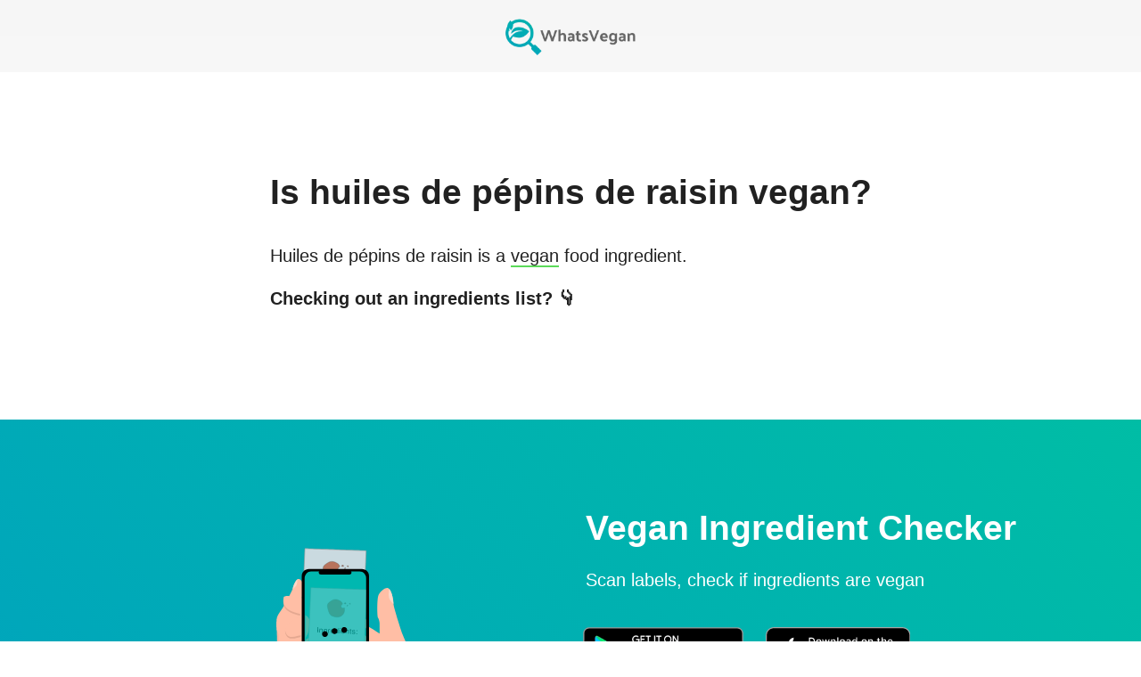

--- FILE ---
content_type: text/html; charset=utf-8
request_url: https://www.whatsvegan.app/is-huiles-de-pepins-de-raisin-vegan
body_size: 10479
content:
<!DOCTYPE html><html lang="en"><head><meta charSet="utf-8"/><link rel="dns-prefetch" href="//www.googletagmanager.com"/><link rel="dns-prefetch" href="//www.google-analytics.com"/><link rel="dns-prefetch" href="//cdnjs.cloudflare.com"/><link rel="stylesheet" href="/_next/static/css/11d43d50042bf49f.css" data-precedence="next"/><link rel="preload" href="/_next/static/chunks/webpack-a3e42a8d899908dc.js" as="script"/><link rel="preload" href="/_next/static/chunks/fd9d1056-6982c396003f1f03.js" as="script"/><link rel="preload" href="/_next/static/chunks/596-f6bad7553f4ccda6.js" as="script"/><link rel="preload" href="/_next/static/chunks/main-app-a6af1440834f9c4a.js" as="script"/><meta name="viewport" content="width=device-width, initial-scale=1"/><meta name="theme-color" content="#ffffff"/><meta property="og:type" content="website"/><meta property="og:image" content="https://www.whatsvegan.app/logo.jpg"/><link rel="icon" href="/favicon.ico"/><link rel="apple-touch-icon" href="/logo192.png"/><link rel="manifest" href="/manifest.json"/><title>Is huiles de pépins de raisin vegan? - WhatsVegan: Vegan Ingredient Checker</title><meta name="description" content="Huiles de pépins de raisin, also known as grape seed oil, is a flavorful and versatile oil that is extracted from the seeds of grapes. This oil has a light, nutty flavor that makes it a popular ing..."/><meta name="viewport" content="width=device-width, initial-scale=1"/><meta property="og:title" content="Is huiles de pépins de raisin vegan? - WhatsVegan: Vegan Ingredient Checker"/><meta property="og:description" content="Huiles de pépins de raisin, also known as grape seed oil, is a flavorful and versatile oil that is extracted from the seeds of grapes. This oil has a light, nutty flavor that makes it a popular ing..."/><meta property="og:url" content="https://www.whatsvegan.app/is-huiles-de-pepins-de-raisin-vegan"/><meta name="twitter:card" content="summary"/><meta name="twitter:title" content="Is huiles de pépins de raisin vegan? - WhatsVegan: Vegan Ingredient Checker"/><meta name="twitter:description" content="Huiles de pépins de raisin, also known as grape seed oil, is a flavorful and versatile oil that is extracted from the seeds of grapes. This oil has a light, nutty flavor that makes it a popular ing..."/><link rel="stylesheet" href="https://cdnjs.cloudflare.com/ajax/libs/normalize/8.0.1/normalize.min.css" integrity="sha256-l85OmPOjvil/SOvVt3HnSSjzF1TUMyT9eV0c2BzEGzU=" crossorigin="anonymous"/><script>!(function(w,p,f,c){if(!window.crossOriginIsolated && !navigator.serviceWorker) return;c=w[p]=Object.assign(w[p]||{},{"debug":true});c[f]=(c[f]||[]).concat(["dataLayer.push","gtag","mixpanel.track_pageview","mixpanel.reset","mixpanel.track","mixpanel.identify"])})(window,'partytown','forward');/* Partytown 0.10.0 - MIT builder.io */
const t={preserveBehavior:!1},e=e=>{if("string"==typeof e)return[e,t];const[n,r=t]=e;return[n,{...t,...r}]},n=Object.freeze((t=>{const e=new Set;let n=[];do{Object.getOwnPropertyNames(n).forEach((t=>{"function"==typeof n[t]&&e.add(t)}))}while((n=Object.getPrototypeOf(n))!==Object.prototype);return Array.from(e)})());!function(t,r,o,i,a,s,c,d,l,p,u=t,f){function h(){f||(f=1,"/"==(c=(s.lib||"/~partytown/")+(s.debug?"debug/":""))[0]&&(l=r.querySelectorAll('script[type="text/partytown"]'),i!=t?i.dispatchEvent(new CustomEvent("pt1",{detail:t})):(d=setTimeout(v,1e4),r.addEventListener("pt0",w),a?y(1):o.serviceWorker?o.serviceWorker.register(c+(s.swPath||"partytown-sw.js"),{scope:c}).then((function(t){t.active?y():t.installing&&t.installing.addEventListener("statechange",(function(t){"activated"==t.target.state&&y()}))}),console.error):v())))}function y(t){p=r.createElement(t?"script":"iframe"),t||(p.style.display="block",p.style.width="0",p.style.height="0",p.style.border="0",p.style.visibility="hidden",p.setAttribute("aria-hidden",!0)),p.src=c+"partytown-"+(t?"atomics.js?v=0.10.0":"sandbox-sw.html?"+Date.now()),r.querySelector(s.sandboxParent||"body").appendChild(p)}function v(n,o){for(w(),i==t&&(s.forward||[]).map((function(n){const[r]=e(n);delete t[r.split(".")[0]]})),n=0;n<l.length;n++)(o=r.createElement("script")).innerHTML=l[n].innerHTML,o.nonce=s.nonce,r.head.appendChild(o);p&&p.parentNode.removeChild(p)}function w(){clearTimeout(d)}s=t.partytown||{},i==t&&(s.forward||[]).map((function(r){const[o,{preserveBehavior:i}]=e(r);u=t,o.split(".").map((function(e,r,o){var a;u=u[o[r]]=r+1<o.length?u[o[r]]||(a=o[r+1],n.includes(a)?[]:{}):(()=>{let e=null;if(i){const{methodOrProperty:n,thisObject:r}=((t,e)=>{let n=t;for(let t=0;t<e.length-1;t+=1)n=n[e[t]];return{thisObject:n,methodOrProperty:e.length>0?n[e[e.length-1]]:void 0}})(t,o);"function"==typeof n&&(e=(...t)=>n.apply(r,...t))}return function(){let n;return e&&(n=e(arguments)),(t._ptf=t._ptf||[]).push(o,arguments),n}})()}))})),"complete"==r.readyState?h():(t.addEventListener("DOMContentLoaded",h),t.addEventListener("load",h))}(window,document,navigator,top,window.crossOriginIsolated);document.currentScript.dataset.partytown="";</script><script type="text/partytown" src="https://www.googletagmanager.com/gtag/js?id=G-K74HSBQCQ9"></script><script type="text/partytown">
                window.dataLayer = window.dataLayer || [];
                function gtag() {
                  dataLayer.push(arguments);
                }
                gtag('js', new Date());
                gtag('config', 'G-K74HSBQCQ9');</script><script type="text/partytown">(function (f, b) { if (!b.__SV) { var e, g, i, h; window.mixpanel = b; b._i = []; b.init = function (e, f, c) { function g(a, d) { var b = d.split("."); 2 == b.length && ((a = a[b[0]]), (d = b[1])); a[d] = function () { a.push([d].concat(Array.prototype.slice.call(arguments, 0))); }; } var a = b; "undefined" !== typeof c ? (a = b[c] = []) : (c = "mixpanel"); a.people = a.people || []; a.toString = function (a) { var d = "mixpanel"; "mixpanel" !== c && (d += "." + c); a || (d += " (stub)"); return d; }; a.people.toString = function () { return a.toString(1) + ".people (stub)"; }; i = "disable time_event track track_pageview track_links track_forms track_with_groups add_group set_group remove_group register register_once alias unregister identify name_tag set_config reset opt_in_tracking opt_out_tracking has_opted_in_tracking has_opted_out_tracking clear_opt_in_out_tracking start_batch_senders people.set people.set_once people.unset people.increment people.append people.union people.track_charge people.clear_charges people.delete_user people.remove".split( " "); for (h = 0; h < i.length; h++) g(a, i[h]); var j = "set set_once union unset remove delete".split(" "); a.get_group = function () { function b(c) { d[c] = function () { call2_args = arguments; call2 = [c].concat(Array.prototype.slice.call(call2_args, 0)); a.push([e, call2]); }; } for ( var d = {}, e = ["get_group"].concat( Array.prototype.slice.call(arguments, 0)), c = 0; c < j.length; c++) b(j[c]); return d; }; b._i.push([e, f, c]); }; b.__SV = 1.2; e = f.createElement("script"); e.type = "text/javascript"; e.async = !0; e.src = "undefined" !== typeof MIXPANEL_CUSTOM_LIB_URL ? MIXPANEL_CUSTOM_LIB_URL : "file:" === f.location.protocol && "//cdn.mxpnl.com/libs/mixpanel-2-latest.min.js".match(/^\/\//) ? "https://cdn.mxpnl.com/libs/mixpanel-2-latest.min.js" : "//cdn.mxpnl.com/libs/mixpanel-2-latest.min.js"; g = f.getElementsByTagName("script")[0]; g.parentNode.insertBefore(e, g); } })(document, window.mixpanel || []);
            mixpanel.init('a5bd311b2f85fd03e5c89a65312b629d');</script><script src="/_next/static/chunks/polyfills-78c92fac7aa8fdd8.js" noModule=""></script><style data-emotion="mui-global uejlty">html{-webkit-font-smoothing:antialiased;-moz-osx-font-smoothing:grayscale;box-sizing:border-box;-webkit-text-size-adjust:100%;}*,*::before,*::after{box-sizing:inherit;}strong,b{font-weight:700;}body{margin:0;color:rgba(0, 0, 0, 0.87);font-family:Helvetica,sans-serif;font-weight:400;font-size:1rem;line-height:1.5;background-color:#fff;}@media print{body{background-color:#fff;}}body::backdrop{background-color:#fff;}</style><style data-emotion="mui 1cptael g94dsr 16nek09 1otcucf 1hhybrg r6mucv 1ypw8q1 1jizqv6 0 i3pbo dctue2 g4f4jt 16m6ooe 4gmaik 1t57xzw 66pqp2 wmrrk2 1bx8eao 12sllhw 5xh2hk 1ewbkwj 1t0ybs7 1jmelt8 jpg5yy 1wiirum 7m4n47 2f7x4u pg7zrw kl04j5 1k5wcbf j2ygt0 ki75fo 5fkz7y 7cslld 1upilqn 180lb14 4grurk s3q6dm vp43sk 17q2ywf 1le6p9 1qm1lh 1ar1ub1 1gpqd7 1lx9wp3 mt4rav 1d1fboo 1yjvs5a 1icb2mr 6hezd7 zncla2 1kegjgo 13wau7z qic9tw 1khlqnp 1k6n9le 87ytir n8cod 1qcluiw u0g51i vubbuv 5vb4lz 13pyg8l 90a1vt 1fhgjcy 1kdafxk 9rklur 3rgpdy nldf9u">.mui-1cptael{display:-webkit-box;display:-webkit-flex;display:-ms-flexbox;display:flex;width:100%;-webkit-align-items:center;-webkit-box-align:center;-ms-flex-align:center;align-items:center;-webkit-box-pack:center;-ms-flex-pack:center;-webkit-justify-content:center;justify-content:center;-webkit-flex-direction:column;-ms-flex-direction:column;flex-direction:column;padding-bottom:48px;}.mui-g94dsr{background:linear-gradient(0deg, #f8f8f8, #f6f6f6);}.mui-16nek09{display:-webkit-box;display:-webkit-flex;display:-ms-flexbox;display:flex;-webkit-align-items:center;-webkit-box-align:center;-ms-flex-align:center;align-items:center;-webkit-box-pack:center;-ms-flex-pack:center;-webkit-justify-content:center;justify-content:center;width:100%;background:linear-gradient(0deg, #f8f8f8, #f6f6f6);}.mui-1otcucf{display:-webkit-box;display:-webkit-flex;display:-ms-flexbox;display:flex;}.mui-1otcucf:hover{-webkit-filter:saturate(2);filter:saturate(2);}.mui-1otcucf>img{margin:16px;}.mui-1hhybrg{-webkit-text-decoration:underline;text-decoration:underline;text-decoration-color:rgba(33, 150, 243, 0.4);display:-webkit-box;display:-webkit-flex;display:-ms-flexbox;display:flex;}.mui-1hhybrg:hover{text-decoration-color:inherit;}.mui-1hhybrg:hover{-webkit-filter:saturate(2);filter:saturate(2);}.mui-1hhybrg>img{margin:16px;}.mui-r6mucv{margin:0;font:inherit;color:#2196f3;-webkit-text-decoration:underline;text-decoration:underline;text-decoration-color:rgba(33, 150, 243, 0.4);display:-webkit-box;display:-webkit-flex;display:-ms-flexbox;display:flex;}.mui-r6mucv:hover{text-decoration-color:inherit;}.mui-r6mucv:hover{-webkit-filter:saturate(2);filter:saturate(2);}.mui-r6mucv>img{margin:16px;}.mui-1ypw8q1{display:-webkit-box;display:-webkit-flex;display:-ms-flexbox;display:flex;-webkit-align-items:center;-webkit-box-align:center;-ms-flex-align:center;align-items:center;-webkit-box-pack:center;-ms-flex-pack:center;-webkit-justify-content:center;justify-content:center;width:100%;padding:24px;}@media (min-width:0px){.mui-1ypw8q1{padding-top:48px;}}@media (min-width:600px){.mui-1ypw8q1{padding-top:48px;}}@media (min-width:900px){.mui-1ypw8q1{padding-top:112px;}}.mui-1jizqv6{max-width:50em;margin-bottom:32px;display:-webkit-box;display:-webkit-flex;display:-ms-flexbox;display:flex;-webkit-align-items:center;-webkit-box-align:center;-ms-flex-align:center;align-items:center;-webkit-box-pack:center;-ms-flex-pack:center;-webkit-justify-content:center;justify-content:center;}.mui-i3pbo{margin-bottom:24px;}.mui-dctue2{font-size:2.441rem;font-weight:700;margin-bottom:32px;}.mui-g4f4jt{margin:0;font-family:Helvetica,sans-serif;font-weight:300;font-size:3.75rem;line-height:1.2;font-size:2.441rem;font-weight:700;margin-bottom:32px;}.mui-16m6ooe{margin:0;font-family:Helvetica,sans-serif;font-weight:500;font-size:1.25rem;line-height:1.6;}.mui-4gmaik{border-bottom:2px solid #5bda59;}.mui-1t57xzw{margin-top:16px;}@media (min-width:0px){.mui-1t57xzw{margin-bottom:0px;}}@media (min-width:600px){.mui-1t57xzw{margin-bottom:0px;}}@media (min-width:900px){.mui-1t57xzw{margin-bottom:64px;}}.mui-66pqp2{margin:0;font-family:Helvetica,sans-serif;font-weight:500;font-size:1.25rem;line-height:1.6;font-weight:600;}.mui-wmrrk2{background:linear-gradient(45deg, #00A4BD, #00BDA5);color:#ffffff;font-weight:400;-webkit-box-flex-wrap:unset;-webkit-flex-wrap:unset;-ms-flex-wrap:unset;flex-wrap:unset;overflow:hidden;}@media (max-width: 970px){.mui-wmrrk2{-webkit-box-flex-wrap:wrap;-webkit-flex-wrap:wrap;-ms-flex-wrap:wrap;flex-wrap:wrap;}}.mui-1bx8eao{display:-webkit-box;display:-webkit-flex;display:-ms-flexbox;display:flex;-webkit-align-items:center;-webkit-box-align:center;-ms-flex-align:center;align-items:center;-webkit-box-pack:center;-ms-flex-pack:center;-webkit-justify-content:center;justify-content:center;width:100%;background:linear-gradient(45deg, #00A4BD, #00BDA5);color:#ffffff;font-weight:400;-webkit-box-flex-wrap:unset;-webkit-flex-wrap:unset;-ms-flex-wrap:unset;flex-wrap:unset;overflow:hidden;}@media (max-width: 970px){.mui-1bx8eao{-webkit-box-flex-wrap:wrap;-webkit-flex-wrap:wrap;-ms-flex-wrap:wrap;flex-wrap:wrap;}}.mui-12sllhw{display:-webkit-box;display:-webkit-flex;display:-ms-flexbox;display:flex;-webkit-align-items:center;-webkit-box-align:center;-ms-flex-align:center;align-items:center;-webkit-flex-direction:column;-ms-flex-direction:column;flex-direction:column;-webkit-align-self:flex-end;-ms-flex-item-align:flex-end;align-self:flex-end;}.mui-5xh2hk{margin-top:96px;margin-bottom:48px;padding-left:16px;padding-right:16px;}@media (max-width: 970px){.mui-5xh2hk{margin-top:32px;margin-bottom:48px;}}.mui-1ewbkwj{display:-webkit-box;display:-webkit-flex;display:-ms-flexbox;display:flex;-webkit-align-items:flex-start;-webkit-box-align:flex-start;-ms-flex-align:flex-start;align-items:flex-start;-webkit-flex-direction:column;-ms-flex-direction:column;flex-direction:column;margin-top:96px;margin-bottom:48px;padding-left:16px;padding-right:16px;}@media (max-width: 970px){.mui-1ewbkwj{margin-top:32px;margin-bottom:48px;}}.mui-1t0ybs7{font-family:"Trebuchet MS",Helvetica,sans-serif;margin-bottom:16px;margin-left:16px;font-size:2.441rem;font-weight:700;}.mui-1jmelt8{margin:0;font-family:Helvetica,sans-serif;font-weight:400;font-size:1.5rem;line-height:1.334;font-family:"Trebuchet MS",Helvetica,sans-serif;margin-bottom:16px;margin-left:16px;font-size:2.441rem;font-weight:700;}.mui-jpg5yy{font-family:"Trebuchet MS",Helvetica,sans-serif;margin-bottom:24px;margin-left:16px;font-size:1.25rem;}.mui-1wiirum{margin:0;font-family:Helvetica,sans-serif;font-weight:500;font-size:1.25rem;line-height:1.6;font-family:"Trebuchet MS",Helvetica,sans-serif;margin-bottom:24px;margin-left:16px;font-size:1.25rem;}.mui-7m4n47{display:-webkit-box;display:-webkit-flex;display:-ms-flexbox;display:flex;-webkit-box-flex-wrap:wrap;-webkit-flex-wrap:wrap;-ms-flex-wrap:wrap;flex-wrap:wrap;-webkit-box-pack:center;-ms-flex-pack:center;-webkit-justify-content:center;justify-content:center;}.mui-2f7x4u{display:-webkit-box;display:-webkit-flex;display:-ms-flexbox;display:flex;border:2px solid #ffffff;border-radius:20px;padding:2px 10px;opacity:0.8;margin-top:24px;margin-left:16px;margin-right:16px;}.mui-2f7x4u p{font-family:"Trebuchet MS",Helvetica,sans-serif;color:#ffffff;}.mui-2f7x4u:hover{-webkit-text-decoration:none;text-decoration:none;background:rgba(255, 255, 255, 0.1);}@media (max-width: 970px){.mui-2f7x4u{-webkit-align-self:center;-ms-flex-item-align:center;align-self:center;}}.mui-pg7zrw{-webkit-text-decoration:underline;text-decoration:underline;text-decoration-color:rgba(33, 150, 243, 0.4);display:-webkit-box;display:-webkit-flex;display:-ms-flexbox;display:flex;border:2px solid #ffffff;border-radius:20px;padding:2px 10px;opacity:0.8;margin-top:24px;margin-left:16px;margin-right:16px;}.mui-pg7zrw:hover{text-decoration-color:inherit;}.mui-pg7zrw p{font-family:"Trebuchet MS",Helvetica,sans-serif;color:#ffffff;}.mui-pg7zrw:hover{-webkit-text-decoration:none;text-decoration:none;background:rgba(255, 255, 255, 0.1);}@media (max-width: 970px){.mui-pg7zrw{-webkit-align-self:center;-ms-flex-item-align:center;align-self:center;}}.mui-kl04j5{margin:0;font:inherit;color:#2196f3;-webkit-text-decoration:underline;text-decoration:underline;text-decoration-color:rgba(33, 150, 243, 0.4);display:-webkit-box;display:-webkit-flex;display:-ms-flexbox;display:flex;border:2px solid #ffffff;border-radius:20px;padding:2px 10px;opacity:0.8;margin-top:24px;margin-left:16px;margin-right:16px;}.mui-kl04j5:hover{text-decoration-color:inherit;}.mui-kl04j5 p{font-family:"Trebuchet MS",Helvetica,sans-serif;color:#ffffff;}.mui-kl04j5:hover{-webkit-text-decoration:none;text-decoration:none;background:rgba(255, 255, 255, 0.1);}@media (max-width: 970px){.mui-kl04j5{-webkit-align-self:center;-ms-flex-item-align:center;align-self:center;}}.mui-1k5wcbf{margin:0;font-family:Helvetica,sans-serif;font-weight:400;font-size:1rem;line-height:1.75;}.mui-j2ygt0{width:100%;display:-webkit-box;display:-webkit-flex;display:-ms-flexbox;display:flex;-webkit-box-pack:center;-ms-flex-pack:center;-webkit-justify-content:center;justify-content:center;background-color:antiquewhite;padding-top:48px;padding-bottom:16px;}.mui-ki75fo{display:-webkit-box;display:-webkit-flex;display:-ms-flexbox;display:flex;-webkit-align-items:center;-webkit-box-align:center;-ms-flex-align:center;align-items:center;-webkit-box-flex-wrap:wrap;-webkit-flex-wrap:wrap;-ms-flex-wrap:wrap;flex-wrap:wrap;-webkit-box-pack:center;-ms-flex-pack:center;-webkit-justify-content:center;justify-content:center;margin-left:16px;margin-right:16px;}.mui-5fkz7y{border-radius:50px;max-width:18em;padding:1.5em 2em;background:#fff;box-shadow:rgba(0, 0, 0, 0.06) 0px 54px 55px,rgba(0, 0, 0, 0.03) 0px -12px 30px,rgba(0, 0, 0, 0.03) 0px 4px 6px,rgba(0, 0, 0, 0.04) 0px 12px 13px,rgba(0, 0, 0, 0.02) 0px -3px 5px;}.mui-7cslld{margin-bottom:32px;margin-left:16px;margin-right:16px;border-radius:50px;max-width:18em;padding:1.5em 2em;background:#fff;box-shadow:rgba(0, 0, 0, 0.06) 0px 54px 55px,rgba(0, 0, 0, 0.03) 0px -12px 30px,rgba(0, 0, 0, 0.03) 0px 4px 6px,rgba(0, 0, 0, 0.04) 0px 12px 13px,rgba(0, 0, 0, 0.02) 0px -3px 5px;}.mui-1upilqn{margin-bottom:12px;}.mui-180lb14{margin:0;font-family:Helvetica,sans-serif;font-weight:400;font-size:1rem;line-height:1.5;}.mui-4grurk{margin:0;font-family:Helvetica,sans-serif;font-weight:400;font-size:0.875rem;line-height:1.43;}.mui-s3q6dm{display:-webkit-box;display:-webkit-flex;display:-ms-flexbox;display:flex;-webkit-align-items:center;-webkit-box-align:center;-ms-flex-align:center;align-items:center;-webkit-box-pack:center;-ms-flex-pack:center;-webkit-justify-content:center;justify-content:center;width:100%;padding:24px;padding-right:40px;margin-top:32px;margin-bottom:32px;}@media (min-width:0px){.mui-s3q6dm{padding-top:48px;}}@media (min-width:600px){.mui-s3q6dm{padding-top:48px;}}@media (min-width:900px){.mui-s3q6dm{padding-top:112px;}}.mui-vp43sk{margin:0;font-family:Helvetica,sans-serif;font-weight:400;font-size:1.5rem;line-height:1.334;}.mui-17q2ywf{display:-webkit-box;display:-webkit-flex;display:-ms-flexbox;display:flex;-webkit-align-items:center;-webkit-box-align:center;-ms-flex-align:center;align-items:center;-webkit-box-pack:center;-ms-flex-pack:center;-webkit-justify-content:center;justify-content:center;width:100%;padding:24px;padding-top:112px;padding-bottom:112px;margin-bottom:32px;background:linear-gradient(0deg, #f8f8f8, #f6f6f6);}.mui-1le6p9{max-width:50em;margin-bottom:16px;display:-webkit-box;display:-webkit-flex;display:-ms-flexbox;display:flex;-webkit-align-items:center;-webkit-box-align:center;-ms-flex-align:center;align-items:center;-webkit-box-pack:center;-ms-flex-pack:center;-webkit-justify-content:center;justify-content:center;}.mui-1qm1lh{margin-bottom:16px;}.mui-1ar1ub1{-webkit-text-decoration:underline;text-decoration:underline;text-decoration-color:rgba(33, 150, 243, 0.4);}.mui-1ar1ub1:hover{text-decoration-color:inherit;}.mui-1gpqd7{margin:0;font:inherit;color:#2196f3;-webkit-text-decoration:underline;text-decoration:underline;text-decoration-color:rgba(33, 150, 243, 0.4);}.mui-1gpqd7:hover{text-decoration-color:inherit;}.mui-1lx9wp3{display:-webkit-box;display:-webkit-flex;display:-ms-flexbox;display:flex;-webkit-align-items:center;-webkit-box-align:center;-ms-flex-align:center;align-items:center;-webkit-box-pack:center;-ms-flex-pack:center;-webkit-justify-content:center;justify-content:center;width:100%;-webkit-flex-direction:column;-ms-flex-direction:column;flex-direction:column;}.mui-mt4rav{display:-webkit-box;display:-webkit-flex;display:-ms-flexbox;display:flex;-webkit-align-items:center;-webkit-box-align:center;-ms-flex-align:center;align-items:center;margin-bottom:32px;margin-left:16px;margin-right:16px;-webkit-box-flex-wrap:wrap;-webkit-flex-wrap:wrap;-ms-flex-wrap:wrap;flex-wrap:wrap;-webkit-box-pack:center;-ms-flex-pack:center;-webkit-justify-content:center;justify-content:center;}.mui-1d1fboo{margin:8px;border-radius:10px;}.mui-1yjvs5a{margin-bottom:32px;}.mui-1icb2mr{display:-webkit-box;display:-webkit-flex;display:-ms-flexbox;display:flex;-webkit-align-items:center;-webkit-box-align:center;-ms-flex-align:center;align-items:center;-webkit-box-pack:center;-ms-flex-pack:center;-webkit-justify-content:center;justify-content:center;width:100%;padding:24px;padding-bottom:64px;padding-top:64px;margin-top:16px;background:linear-gradient(0deg, #f8f8f8, #f6f6f6);}.mui-6hezd7{margin:8px 16px 8px 0px;padding:4px 4px 4px 0px;white-space:nowrap;display:inline-block;}.mui-zncla2{-webkit-text-decoration:underline;text-decoration:underline;text-decoration-color:rgba(33, 150, 243, 0.4);margin:8px 16px 8px 0px;padding:4px 4px 4px 0px;white-space:nowrap;display:inline-block;}.mui-zncla2:hover{text-decoration-color:inherit;}.mui-1kegjgo{margin:0;font:inherit;color:#2196f3;-webkit-text-decoration:underline;text-decoration:underline;text-decoration-color:rgba(33, 150, 243, 0.4);margin:8px 16px 8px 0px;padding:4px 4px 4px 0px;white-space:nowrap;display:inline-block;}.mui-1kegjgo:hover{text-decoration-color:inherit;}.mui-13wau7z{background:linear-gradient(45deg, #00A4BD, #00BDA5);height:3px;width:100%;}.mui-qic9tw{background:linear-gradient(45deg, #00A4BD, #00BDA5);height:3px;width:100%;}.mui-1khlqnp{display:-webkit-box;display:-webkit-flex;display:-ms-flexbox;display:flex;-webkit-align-items:center;-webkit-box-align:center;-ms-flex-align:center;align-items:center;-webkit-box-pack:center;-ms-flex-pack:center;-webkit-justify-content:center;justify-content:center;-webkit-flex-direction:column;-ms-flex-direction:column;flex-direction:column;margin-top:80px;padding-left:16px;padding-right:16px;}.mui-1k6n9le{margin:0;font-family:Helvetica,sans-serif;font-weight:400;font-size:0.875rem;line-height:1.43;text-align:center;}.mui-87ytir{margin:8px;margin-top:12px;}.mui-n8cod{font-family:Helvetica,sans-serif;font-weight:500;font-size:0.8125rem;line-height:1.75;text-transform:uppercase;min-width:64px;padding:3px 9px;border-radius:4px;-webkit-transition:background-color 250ms cubic-bezier(0.4, 0, 0.2, 1) 0ms,box-shadow 250ms cubic-bezier(0.4, 0, 0.2, 1) 0ms,border-color 250ms cubic-bezier(0.4, 0, 0.2, 1) 0ms,color 250ms cubic-bezier(0.4, 0, 0.2, 1) 0ms;transition:background-color 250ms cubic-bezier(0.4, 0, 0.2, 1) 0ms,box-shadow 250ms cubic-bezier(0.4, 0, 0.2, 1) 0ms,border-color 250ms cubic-bezier(0.4, 0, 0.2, 1) 0ms,color 250ms cubic-bezier(0.4, 0, 0.2, 1) 0ms;border:1px solid rgba(33, 150, 243, 0.5);color:#2196f3;}.mui-n8cod:hover{-webkit-text-decoration:none;text-decoration:none;background-color:rgba(33, 150, 243, 0.04);border:1px solid #2196f3;}@media (hover: none){.mui-n8cod:hover{background-color:transparent;}}.mui-n8cod.Mui-disabled{color:rgba(0, 0, 0, 0.26);border:1px solid rgba(0, 0, 0, 0.12);}.mui-1qcluiw{display:-webkit-inline-box;display:-webkit-inline-flex;display:-ms-inline-flexbox;display:inline-flex;-webkit-align-items:center;-webkit-box-align:center;-ms-flex-align:center;align-items:center;-webkit-box-pack:center;-ms-flex-pack:center;-webkit-justify-content:center;justify-content:center;position:relative;box-sizing:border-box;-webkit-tap-highlight-color:transparent;background-color:transparent;outline:0;border:0;margin:0;border-radius:0;padding:0;cursor:pointer;-webkit-user-select:none;-moz-user-select:none;-ms-user-select:none;user-select:none;vertical-align:middle;-moz-appearance:none;-webkit-appearance:none;-webkit-text-decoration:none;text-decoration:none;color:inherit;font-family:Helvetica,sans-serif;font-weight:500;font-size:0.8125rem;line-height:1.75;text-transform:uppercase;min-width:64px;padding:3px 9px;border-radius:4px;-webkit-transition:background-color 250ms cubic-bezier(0.4, 0, 0.2, 1) 0ms,box-shadow 250ms cubic-bezier(0.4, 0, 0.2, 1) 0ms,border-color 250ms cubic-bezier(0.4, 0, 0.2, 1) 0ms,color 250ms cubic-bezier(0.4, 0, 0.2, 1) 0ms;transition:background-color 250ms cubic-bezier(0.4, 0, 0.2, 1) 0ms,box-shadow 250ms cubic-bezier(0.4, 0, 0.2, 1) 0ms,border-color 250ms cubic-bezier(0.4, 0, 0.2, 1) 0ms,color 250ms cubic-bezier(0.4, 0, 0.2, 1) 0ms;border:1px solid rgba(33, 150, 243, 0.5);color:#2196f3;}.mui-1qcluiw::-moz-focus-inner{border-style:none;}.mui-1qcluiw.Mui-disabled{pointer-events:none;cursor:default;}@media print{.mui-1qcluiw{-webkit-print-color-adjust:exact;color-adjust:exact;}}.mui-1qcluiw:hover{-webkit-text-decoration:none;text-decoration:none;background-color:rgba(33, 150, 243, 0.04);border:1px solid #2196f3;}@media (hover: none){.mui-1qcluiw:hover{background-color:transparent;}}.mui-1qcluiw.Mui-disabled{color:rgba(0, 0, 0, 0.26);border:1px solid rgba(0, 0, 0, 0.12);}.mui-u0g51i{display:inherit;margin-right:8px;margin-left:-2px;}.mui-u0g51i>*:nth-of-type(1){font-size:18px;}.mui-vubbuv{-webkit-user-select:none;-moz-user-select:none;-ms-user-select:none;user-select:none;width:1em;height:1em;display:inline-block;fill:currentColor;-webkit-flex-shrink:0;-ms-flex-negative:0;flex-shrink:0;-webkit-transition:fill 200ms cubic-bezier(0.4, 0, 0.2, 1) 0ms;transition:fill 200ms cubic-bezier(0.4, 0, 0.2, 1) 0ms;font-size:1.5rem;}.mui-5vb4lz{margin-top:24px;margin-bottom:24px;}.mui-13pyg8l{margin-top:32px;margin-bottom:8px;max-width:400px;}.mui-90a1vt{margin:0;font-family:Helvetica,sans-serif;font-weight:400;font-size:0.75rem;line-height:1.66;text-align:center;margin-top:32px;margin-bottom:8px;max-width:400px;}.mui-1fhgjcy{margin-top:4px;}.mui-1kdafxk{margin:0;font-family:Helvetica,sans-serif;font-weight:400;font-size:0.75rem;line-height:1.66;text-align:center;margin-top:4px;}.mui-9rklur{margin:6px;}.mui-3rgpdy{-webkit-text-decoration:underline;text-decoration:underline;text-decoration-color:rgba(33, 150, 243, 0.4);margin:6px;}.mui-3rgpdy:hover{text-decoration-color:inherit;}.mui-nldf9u{margin:0;font:inherit;color:#2196f3;-webkit-text-decoration:underline;text-decoration:underline;text-decoration-color:rgba(33, 150, 243, 0.4);margin:6px;}.mui-nldf9u:hover{text-decoration-color:inherit;}</style></head><body><div class="MuiBox-root mui-1cptael"><div class="MuiBox-root mui-16nek09"><a class="MuiTypography-root MuiTypography-inherit MuiLink-root MuiLink-underlineAlways mui-r6mucv" href="/"><img src="/logo-horizontal.webp" alt="what is vegan" width="160" height="49.2"/></a></div><div class="MuiBox-root mui-1ypw8q1"><div class="MuiBox-root mui-1jizqv6"><div class="MuiBox-root mui-0"><div class="MuiBox-root mui-i3pbo"><h1 class="MuiTypography-root MuiTypography-h2 mui-g4f4jt">Is<!-- --> <strong>huiles de pépins de raisin</strong> vegan?</h1></div><h3 class="MuiTypography-root MuiTypography-h6 mui-16m6ooe">Huiles de pépins de raisin<!-- --> is a <span class="mui-4gmaik">vegan</span> food ingredient.</h3><div class="MuiBox-root mui-1t57xzw"><h4 class="MuiTypography-root MuiTypography-h6 mui-66pqp2">Checking out an ingredients list? 👇</h4></div></div></div></div><div class="MuiBox-root mui-1bx8eao"><div class="MuiBox-root mui-12sllhw" style="margin-bottom:-1.5px"><div style="width:500px;height:355px;overflow:hidden;margin:0 auto;outline:none" title="" role="button" aria-label="animation" tabindex="0"></div></div><div class="MuiBox-root mui-1ewbkwj"><h5 class="MuiTypography-root MuiTypography-h5 mui-1jmelt8">Vegan Ingredient Checker</h5><h6 class="MuiTypography-root MuiTypography-h6 mui-1wiirum">Scan labels, check if ingredients are vegan</h6><div class="MuiBox-root mui-7m4n47"><a href="https://play.google.com/store/apps/details?id=com.eatsmartapps.whatsvegan" target="_blank" style="display:flex;justify-content:center"><img src="/google-play.webp" alt="Get on Google Play" height="80" width="206.7"/></a><a href="https://apps.apple.com/us/app/whatsvegan/id1608091231" target="_blank" style="display:flex;justify-content:center;margin-left:12px;margin-right:12px"><img src="/app-store.svg" alt="Get on App Store" class="app-store-button" width="161.5" height="54"/></a></div><a class="MuiTypography-root MuiTypography-inherit MuiLink-root MuiLink-underlineAlways mui-kl04j5" href="/"><p class="MuiTypography-root MuiTypography-subtitle1 mui-1k5wcbf">Learn more</p></a></div></div><div class="MuiBox-root mui-j2ygt0"><div class="MuiBox-root mui-ki75fo"><div class="MuiBox-root mui-7cslld"><div class="MuiBox-root mui-1upilqn"><p class="MuiTypography-root MuiTypography-body1 mui-180lb14" style="line-height:1.4em">&quot;You are amazing, this has saved me so much time when grocery shopping!&quot;</p></div><p class="MuiTypography-root MuiTypography-body2 mui-4grurk" style="line-height:1.4em;font-weight:300">— Austin, a user who reached out with feedback</p></div><div class="MuiBox-root mui-7cslld"><div class="MuiBox-root mui-1upilqn"><p class="MuiTypography-root MuiTypography-body1 mui-180lb14" style="line-height:1.4em">&quot;It&#x27;s been a great tool since starting my journey! You take a pic of the nutrition/ingredients, and it&#x27;ll warn you of anything questionable or not vegan. 😁&quot;</p></div><p class="MuiTypography-root MuiTypography-body2 mui-4grurk" style="line-height:1.4em;font-weight:300">— Ashe, a Vegan For Beginners Facebook Group member</p></div><div class="MuiBox-root mui-7cslld"><div class="MuiBox-root mui-1upilqn"><p class="MuiTypography-root MuiTypography-body1 mui-180lb14" style="line-height:1.4em">&quot;Use a vegan app when you go shopping, I use WhatsVegan.&quot;</p></div><p class="MuiTypography-root MuiTypography-body2 mui-4grurk" style="line-height:1.4em;font-weight:300">— Dóra, a Vegan For Beginners Facebook Group member</p></div></div></div><div class="MuiBox-root mui-s3q6dm"><div class="MuiBox-root mui-1jizqv6"><div class="MuiBox-root mui-i3pbo"><div class="MuiBox-root mui-i3pbo"><p class="MuiTypography-root MuiTypography-h5 mui-vp43sk">So, what is <!-- -->huiles de pépins de raisin<!-- -->?</p></div><h2 class="MuiTypography-root MuiTypography-body1 mui-180lb14" style="white-space:pre-line">Huiles de pépins de raisin, also known as grape seed oil, is a flavorful and versatile oil that is extracted from the seeds of grapes. This oil has a light, nutty flavor that makes it a popular ingredient in salad dressings, marinades, and sauces. It is also used in baking and frying due to its high smoke point, which makes it an excellent alternative to other oils. With its rich source of antioxidants, vitamins, and minerals, grape seed oil is not only a delicious ingredient but also a healthy addition to any dish. Whether you&#x27;re looking to add depth and flavor to your meals or reap the health benefits, huiles de pépins de raisin is an ingredient worth incorporating into your cooking repertoire.</h2></div></div></div><div class="MuiBox-root mui-17q2ywf"><div class="MuiBox-root mui-1le6p9"><div class="MuiBox-root mui-0"><div class="MuiBox-root mui-1qm1lh"><h6 class="MuiTypography-root MuiTypography-h6 mui-16m6ooe">How to quickly find the source of ingredients like <!-- -->huiles de pépins de raisin<!-- -->?</h6></div><p class="MuiTypography-root MuiTypography-body1 mui-180lb14">We&#x27;ve built a database of 49359 ingredients (and growing), classified as &quot;vegan&quot;, &quot;non-vegan&quot;, or &quot;maybe vegan&quot;.</p><p class="MuiTypography-root MuiTypography-body1 mui-180lb14">We use it in our <a class="MuiTypography-root MuiTypography-inherit MuiLink-root MuiLink-underlineAlways mui-1gpqd7" href="/">vegan ingredients scanner</a>, which is the best way to avoid non-vegan ingredients - you take a picture of a product&#x27;s ingredient list, and the app tells you if the product is vegan or not.</p></div></div></div><div class="MuiBox-root mui-1lx9wp3"><div class="MuiBox-root mui-mt4rav"><img src="/new-2.webp" alt="scan ingredient list" width="192" height="415.5" loading="lazy" class="mui-1d1fboo"/><img src="/new-3.webp" alt="vegan ingredient checker" width="192" height="415.5" loading="lazy" class="mui-1d1fboo"/><img src="/new-4.webp" alt="vegan shopping made simple" width="192" height="415.5" loading="lazy" class="mui-1d1fboo"/></div><div class="MuiBox-root mui-1yjvs5a"><div class="MuiBox-root mui-7m4n47"><a href="https://play.google.com/store/apps/details?id=com.eatsmartapps.whatsvegan" target="_blank" style="display:flex;justify-content:center"><img src="/google-play.webp" alt="Get on Google Play" height="80" width="206.7"/></a><a href="https://apps.apple.com/us/app/whatsvegan/id1608091231" target="_blank" style="display:flex;justify-content:center;margin-left:12px;margin-right:12px"><img src="/app-store.svg" alt="Get on App Store" class="app-store-button" width="161.5" height="54"/></a></div></div></div><div class="MuiBox-root mui-1icb2mr"><div class="MuiBox-root mui-1le6p9"><div class="MuiBox-root mui-0"><div class="MuiBox-root mui-1qm1lh"><p class="MuiTypography-root MuiTypography-body1 mui-180lb14" style="font-weight:300">Check out other ingredients:</p></div><p class="MuiTypography-root MuiTypography-body2 mui-4grurk" style="font-weight:300"><a class="MuiTypography-root MuiTypography-inherit MuiLink-root MuiLink-underlineAlways mui-1kegjgo" href="https://www.whatsvegan.app/are-huile-de-pepins-de-raisins-vegan" title="Are huile de pépins de raisins vegan?">Are huile de pépins de raisins vegan?</a><a class="MuiTypography-root MuiTypography-inherit MuiLink-root MuiLink-underlineAlways mui-1kegjgo" href="https://www.whatsvegan.app/is-de-noisette-vegan" title="Is de noisette vegan?">Is de noisette vegan?</a><a class="MuiTypography-root MuiTypography-inherit MuiLink-root MuiLink-underlineAlways mui-1kegjgo" href="https://www.whatsvegan.app/is-pur-jus-de-pommes-a-cidre-vegan" title="Is pur jus de pommes à cidre vegan?">Is pur jus de pommes à cidre vegan?</a><a class="MuiTypography-root MuiTypography-inherit MuiLink-root MuiLink-underlineAlways mui-1kegjgo" href="https://www.whatsvegan.app/is-le-jus-de-citron-vegan" title="Is le jus de citron vegan?">Is le jus de citron vegan?</a><a class="MuiTypography-root MuiTypography-inherit MuiLink-root MuiLink-underlineAlways mui-1kegjgo" href="https://www.whatsvegan.app/is-sel-marin-gris-de-cuisine-vegan" title="Is sel marin gris de cuisine vegan?">Is sel marin gris de cuisine vegan?</a><a class="MuiTypography-root MuiTypography-inherit MuiLink-root MuiLink-underlineAlways mui-1kegjgo" href="https://www.whatsvegan.app/is-le-the-vegan" title="Is le thé vegan?">Is le thé vegan?</a><a class="MuiTypography-root MuiTypography-inherit MuiLink-root MuiLink-underlineAlways mui-1kegjgo" href="https://www.whatsvegan.app/is-farine-deblecomplet-vegan" title="Is farine deblécomplet vegan?">Is farine deblécomplet vegan?</a><a class="MuiTypography-root MuiTypography-inherit MuiLink-root MuiLink-underlineAlways mui-1kegjgo" href="https://www.whatsvegan.app/is-melon-de-cavaillon-vegan" title="Is melon de cavaillon vegan?">Is melon de cavaillon vegan?</a><a class="MuiTypography-root MuiTypography-inherit MuiLink-root MuiLink-underlineAlways mui-1kegjgo" href="https://www.whatsvegan.app/is-d-moutarde-de-dijon-vegan" title="Is d moutarde de dijon vegan?">Is d moutarde de dijon vegan?</a><a class="MuiTypography-root MuiTypography-inherit MuiLink-root MuiLink-underlineAlways mui-1kegjgo" href="https://www.whatsvegan.app/are-graisses-et-huile-vegetales-vegan" title="Are graisses et huile végétales vegan?">Are graisses et huile végétales vegan?</a><a class="MuiTypography-root MuiTypography-inherit MuiLink-root MuiLink-underlineAlways mui-1kegjgo" href="https://www.whatsvegan.app/are-de-tomate-mi-sechees-vegan" title="Are de tomate mi-séchées vegan?">Are de tomate mi-séchées vegan?</a><a class="MuiTypography-root MuiTypography-inherit MuiLink-root MuiLink-underlineAlways mui-1kegjgo" href="https://www.whatsvegan.app/is-du-pruneau-d-&#x27;agen-vegan" title="Is du pruneau d &#x27;agen vegan?">Is du pruneau d &#x27;agen vegan?</a></p></div></div></div><div class="MuiBox-root mui-qic9tw"></div><div class="MuiBox-root mui-1khlqnp"><div class="MuiTypography-root MuiTypography-body2 MuiTypography-alignCenter mui-1k6n9le">Stay in the loop about new WhatsVegan goodies!<br/>We&#x27;ll never send you spam.</div><div class="MuiBox-root mui-87ytir"><a class="MuiButtonBase-root MuiButton-root MuiButton-outlined MuiButton-outlinedPrimary MuiButton-sizeSmall MuiButton-outlinedSizeSmall MuiButton-root MuiButton-outlined MuiButton-outlinedPrimary MuiButton-sizeSmall MuiButton-outlinedSizeSmall mui-1qcluiw" tabindex="0" aria-label="join-mailing-list" href="https://forms.gle/mf3e8BtKESNQsG7R7" target="_blank"><span class="MuiButton-startIcon MuiButton-iconSizeSmall mui-u0g51i"><svg class="MuiSvgIcon-root MuiSvgIcon-fontSizeMedium mui-vubbuv" focusable="false" aria-hidden="true" viewBox="0 0 24 24" data-testid="EmailIcon"><path d="M20 4H4c-1.1 0-1.99.9-1.99 2L2 18c0 1.1.9 2 2 2h16c1.1 0 2-.9 2-2V6c0-1.1-.9-2-2-2zm0 4-8 5-8-5V6l8 5 8-5v2z"></path></svg></span>Join mailing list</a></div><div class="MuiBox-root mui-5vb4lz"><div class="MuiTypography-root MuiTypography-body2 MuiTypography-alignCenter mui-1k6n9le">Do you have any feedback? Drop us a line at<!-- --> <a class="MuiTypography-root MuiTypography-inherit MuiLink-root MuiLink-underlineAlways mui-1gpqd7" href="/cdn-cgi/l/email-protection#5c34393030331c2b343d282f2a393b3d32723d2c2c"><span class="__cf_email__" data-cfemail="345c5158585b74435c554047425153555a1a554444">[email&#160;protected]</span></a> <!-- -->🙌</div></div><span class="MuiTypography-root MuiTypography-caption MuiTypography-alignCenter mui-90a1vt">The content on this website and the WhatsVegan application is not dietary advice, and it&#x27;s intended for informational and educational purposes only.</span><span class="MuiTypography-root MuiTypography-caption MuiTypography-alignCenter mui-1kdafxk"><a class="MuiTypography-root MuiTypography-inherit MuiLink-root MuiLink-underlineAlways mui-nldf9u" href="/terms-of-service">Terms of Service</a><a class="MuiTypography-root MuiTypography-inherit MuiLink-root MuiLink-underlineAlways mui-nldf9u" href="/privacy-policy">Privacy policy</a></span></div></div><script data-cfasync="false" src="/cdn-cgi/scripts/5c5dd728/cloudflare-static/email-decode.min.js"></script><script src="/_next/static/chunks/webpack-a3e42a8d899908dc.js" async=""></script><script src="/_next/static/chunks/fd9d1056-6982c396003f1f03.js" async=""></script><script src="/_next/static/chunks/596-f6bad7553f4ccda6.js" async=""></script><script src="/_next/static/chunks/main-app-a6af1440834f9c4a.js" async=""></script><script>(self.__next_f=self.__next_f||[]).push([0])</script><script>self.__next_f.push([1,"1:HL[\"/_next/static/css/11d43d50042bf49f.css\",{\"as\":\"style\"}]\n0:\"$L2\"\n"])</script><script>self.__next_f.push([1,"3:I{\"id\":7948,\"chunks\":[\"272:static/chunks/webpack-a3e42a8d899908dc.js\",\"971:static/chunks/fd9d1056-6982c396003f1f03.js\",\"596:static/chunks/596-f6bad7553f4ccda6.js\"],\"name\":\"default\",\"async\":false}\n5:I{\"id\":6628,\"chunks\":[\"272:static/chunks/webpack-a3e42a8d899908dc.js\",\"971:static/chunks/fd9d1056-6982c396003f1f03.js\",\"596:static/chunks/596-f6bad7553f4ccda6.js\"],\"name\":\"\",\"async\":false}\n6:I{\"id\":8934,\"chunks\":[\"246:static/chunks/246-54f65d1f99d2a4ae.js\",\"760:static/chunks/760-7f054e60782222e4.js\",\"185:static"])</script><script>self.__next_f.push([1,"/chunks/app/layout-08cf6d2b99354699.js\"],\"name\":\"\",\"async\":false}\n7:I{\"id\":7767,\"chunks\":[\"272:static/chunks/webpack-a3e42a8d899908dc.js\",\"971:static/chunks/fd9d1056-6982c396003f1f03.js\",\"596:static/chunks/596-f6bad7553f4ccda6.js\"],\"name\":\"default\",\"async\":false}\n8:I{\"id\":7920,\"chunks\":[\"272:static/chunks/webpack-a3e42a8d899908dc.js\",\"971:static/chunks/fd9d1056-6982c396003f1f03.js\",\"596:static/chunks/596-f6bad7553f4ccda6.js\"],\"name\":\"default\",\"async\":false}\n"])</script><script>self.__next_f.push([1,"2:[[[\"$\",\"link\",\"0\",{\"rel\":\"stylesheet\",\"href\":\"/_next/static/css/11d43d50042bf49f.css\",\"precedence\":\"next\"}]],[\"$\",\"$L3\",null,{\"buildId\":\"2w4N_DaFPO3lfTlW2lm8z\",\"assetPrefix\":\"\",\"initialCanonicalUrl\":\"/is-huiles-de-pepins-de-raisin-vegan\",\"initialTree\":[\"\",{\"children\":[[\"subpage\",\"is-huiles-de-pepins-de-raisin-vegan\",\"d\"],{\"children\":[\"__PAGE__\",{}]}]},\"$undefined\",\"$undefined\",true],\"initialHead\":\"$L4\",\"globalErrorComponent\":\"$5\",\"children\":[null,[\"$\",\"$L6\",null,{\"children\":[\"$\",\"$L7\",null,{\"parallelRouterKey\":\"children\",\"segmentPath\":[\"children\"],\"error\":\"$undefined\",\"errorStyles\":\"$undefined\",\"loading\":\"$undefined\",\"loadingStyles\":\"$undefined\",\"hasLoading\":false,\"template\":[\"$\",\"$L8\",null,{}],\"templateStyles\":\"$undefined\",\"notFound\":[\"$\",\"div\",null,{\"style\":{\"flex\":1,\"width\":\"100%\",\"minHeight\":\"100%\",\"display\":\"flex\",\"alignItems\":\"center\",\"justifyContent\":\"center\",\"flexDirection\":\"column\"},\"children\":[\"$\",\"div\",null,{\"style\":{\"width\":\"100%\",\"minHeight\":\"100%\",\"background\":\"linear-gradient(45deg, #00A4BD, #00BDA5)\",\"display\":\"flex\",\"alignItems\":\"center\",\"justifyContent\":\"center\"},\"children\":[\"$\",\"div\",null,{\"style\":{\"display\":\"flex\",\"alignItems\":\"center\",\"flexDirection\":\"column\",\"textAlign\":\"center\",\"marginLeft\":\"1em\",\"marginRight\":\"1em\"},\"children\":[[\"$\",\"img\",null,{\"src\":\"/logo-white-text.webp\",\"alt\":\"what is vegan\",\"style\":{\"margin\":\"1em\",\"alignSelf\":\"center\",\"maxWidth\":\"8em\"}}],[\"$\",\"div\",null,{\"style\":{\"margin\":\"1em\",\"color\":\"white\"},\"children\":[\"$\",\"h2\",null,{\"children\":\"404 - Page Not Found\"}]}],[\"$\",\"a\",null,{\"href\":\"/\",\"style\":{\"color\":\"white\",\"textDecoration\":\"underline !important\"},\"children\":\"Go home\"}]]}]}]}],\"notFoundStyles\":[],\"childProp\":{\"current\":[\"$\",\"$L7\",null,{\"parallelRouterKey\":\"children\",\"segmentPath\":[\"children\",[\"subpage\",\"is-huiles-de-pepins-de-raisin-vegan\",\"d\"],\"children\"],\"error\":\"$undefined\",\"errorStyles\":\"$undefined\",\"loading\":\"$undefined\",\"loadingStyles\":\"$undefined\",\"hasLoading\":false,\"template\":[\"$\",\"$L8\",null,{}],\"templateStyles\":\"$undefined\",\"notFound\":\"$undefined\",\"notFoundStyles\":\"$undefined\",\"childProp\":{\"current\":[\"$L9\",\"$La\",null],\"segment\":\"__PAGE__\"},\"styles\":[]}],\"segment\":[\"subpage\",\"is-huiles-de-pepins-de-raisin-vegan\",\"d\"]},\"styles\":[]}],\"params\":{}}],null]}]]\n"])</script><script>self.__next_f.push([1,"b:I{\"id\":3057,\"chunks\":[\"705:static/chunks/dc112a36-7696e95fccd3849d.js\",\"236:static/chunks/b0fd1ca7-7330f03f673e2e78.js\",\"246:static/chunks/246-54f65d1f99d2a4ae.js\",\"256:static/chunks/256-d182173781ff9308.js\",\"760:static/chunks/760-7f054e60782222e4.js\",\"283:static/chunks/283-a50c8cce952cd8f0.js\",\"680:static/chunks/680-4b8f813a57f74b80.js\",\"279:static/chunks/app/[subpage]/page-7d4dcd486486be4b.js\"],\"name\":\"IngredientPage\",\"async\":false}\n"])</script><script>self.__next_f.push([1,"a:[\"$\",\"$Lb\",null,{\"item\":{\"name\":\"huiles de pépins de raisin\",\"singular\":true,\"veganPoints\":5,\"descriptionAI\":\"Huiles de pépins de raisin, also known as grape seed oil, is a flavorful and versatile oil that is extracted from the seeds of grapes. This oil has a light, nutty flavor that makes it a popular ingredient in salad dressings, marinades, and sauces. It is also used in baking and frying due to its high smoke point, which makes it an excellent alternative to other oils. With its rich source of antioxidants, vitamins, and minerals, grape seed oil is not only a delicious ingredient but also a healthy addition to any dish. Whether you're looking to add depth and flavor to your meals or reap the health benefits, huiles de pépins de raisin is an ingredient worth incorporating into your cooking repertoire.\",\"links\":[{\"href\":\"https://www.whatsvegan.app/are-huile-de-pepins-de-raisins-vegan\",\"name\":\"huile de pépins de raisins\",\"title\":\"Are huile de pépins de raisins vegan?\"},{\"href\":\"https://www.whatsvegan.app/is-de-noisette-vegan\",\"name\":\"de noisette\",\"title\":\"Is de noisette vegan?\"},{\"href\":\"https://www.whatsvegan.app/is-pur-jus-de-pommes-a-cidre-vegan\",\"name\":\"pur jus de pommes à cidre\",\"title\":\"Is pur jus de pommes à cidre vegan?\"},{\"href\":\"https://www.whatsvegan.app/is-le-jus-de-citron-vegan\",\"name\":\"le jus de citron\",\"title\":\"Is le jus de citron vegan?\"},{\"href\":\"https://www.whatsvegan.app/is-sel-marin-gris-de-cuisine-vegan\",\"name\":\"sel marin gris de cuisine\",\"title\":\"Is sel marin gris de cuisine vegan?\"},{\"href\":\"https://www.whatsvegan.app/is-le-the-vegan\",\"name\":\"le thé\",\"title\":\"Is le thé vegan?\"},{\"href\":\"https://www.whatsvegan.app/is-farine-deblecomplet-vegan\",\"name\":\"farine deblécomplet\",\"title\":\"Is farine deblécomplet vegan?\"},{\"href\":\"https://www.whatsvegan.app/is-melon-de-cavaillon-vegan\",\"name\":\"melon de cavaillon\",\"title\":\"Is melon de cavaillon vegan?\"},{\"href\":\"https://www.whatsvegan.app/is-d-moutarde-de-dijon-vegan\",\"name\":\"d moutarde de dijon\",\"title\":\"Is d moutarde de dijon vegan?\"},{\"href\":\"https://www.whatsvegan.app/are-graisses-et-huile-vegetales-vegan\",\"name\":\"graisses et huile végétales\",\"title\":\"Are graisses et huile végétales vegan?\"},{\"href\":\"https://www.whatsvegan.app/are-de-tomate-mi-sechees-vegan\",\"name\":\"de tomate mi-séchées\",\"title\":\"Are de tomate mi-séchées vegan?\"},{\"href\":\"https://www.whatsvegan.app/is-du-pruneau-d-'agen-vegan\",\"name\":\"du pruneau d 'agen\",\"title\":\"Is du pruneau d 'agen vegan?\"}]},\"uaString\":\"Mozilla/5.0 (Macintosh; Intel Mac OS X 10_15_7) AppleWebKit/537.36 (KHTML, like Gecko) Chrome/131.0.0.0 Safari/537.36; ClaudeBot/1.0; +claudebot@anthropic.com)\"}]\n"])</script><script>self.__next_f.push([1,"4:[[\"$\",\"meta\",\"0\",{\"charSet\":\"utf-8\"}],[\"$\",\"title\",\"1\",{\"children\":\"Is huiles de pépins de raisin vegan? - WhatsVegan: Vegan Ingredient Checker\"}],[\"$\",\"meta\",\"2\",{\"name\":\"description\",\"content\":\"Huiles de pépins de raisin, also known as grape seed oil, is a flavorful and versatile oil that is extracted from the seeds of grapes. This oil has a light, nutty flavor that makes it a popular ing...\"}],[\"$\",\"meta\",\"3\",{\"name\":\"viewport\",\"content\":\"width=device-width, initial-scale=1\"}],[\"$\",\"meta\",\"4\",{\"property\":\"og:title\",\"content\":\"Is huiles de pépins de raisin vegan? - WhatsVegan: Vegan Ingredient Checker\"}],[\"$\",\"meta\",\"5\",{\"property\":\"og:description\",\"content\":\"Huiles de pépins de raisin, also known as grape seed oil, is a flavorful and versatile oil that is extracted from the seeds of grapes. This oil has a light, nutty flavor that makes it a popular ing...\"}],[\"$\",\"meta\",\"6\",{\"property\":\"og:url\",\"content\":\"https://www.whatsvegan.app/is-huiles-de-pepins-de-raisin-vegan\"}],[\"$\",\"meta\",\"7\",{\"name\":\"twitter:card\",\"content\":\"summary\"}],[\"$\",\"meta\",\"8\",{\"name\":\"twitter:title\",\"content\":\"Is huiles de pépins de raisin vegan? - WhatsVegan: Vegan Ingredient Checker\"}],[\"$\",\"meta\",\"9\",{\"name\":\"twitter:description\",\"content\":\"Huiles de pépins de raisin, also known as grape seed oil, is a flavorful and versatile oil that is extracted from the seeds of grapes. This oil has a light, nutty flavor that makes it a popular ing...\"}]]\n"])</script><script>self.__next_f.push([1,"9:null\n"])</script><script defer src="https://static.cloudflareinsights.com/beacon.min.js/vcd15cbe7772f49c399c6a5babf22c1241717689176015" integrity="sha512-ZpsOmlRQV6y907TI0dKBHq9Md29nnaEIPlkf84rnaERnq6zvWvPUqr2ft8M1aS28oN72PdrCzSjY4U6VaAw1EQ==" data-cf-beacon='{"version":"2024.11.0","token":"c5b4b405972e40068f817416c6326a6e","r":1,"server_timing":{"name":{"cfCacheStatus":true,"cfEdge":true,"cfExtPri":true,"cfL4":true,"cfOrigin":true,"cfSpeedBrain":true},"location_startswith":null}}' crossorigin="anonymous"></script>
</body></html>

--- FILE ---
content_type: text/html
request_url: https://www.whatsvegan.app/~partytown/debug/partytown-sandbox-sw.html?1765692856613
body_size: -67
content:
<!DOCTYPE html><html><head><meta charset="utf-8"><script src="./partytown-sandbox-sw.js?v=0.10.0"></script></head></html>

--- FILE ---
content_type: text/css; charset=utf-8
request_url: https://www.whatsvegan.app/_next/static/css/11d43d50042bf49f.css
body_size: -261
content:
body,html{width:100%;min-height:100%;display:flex;box-sizing:border-box}*,:after,:before{box-sizing:inherit}#__next,#root{width:100%}#__next{flex-grow:1}.react-transform-component{height:100%!important}a{text-decoration:none!important}.app-store-button{height:54px;margin-top:13px;margin-bottom:13px}@media screen and (max-width:420px){.app-store-button{margin:12px;display:block}}

--- FILE ---
content_type: application/javascript; charset=utf-8
request_url: https://www.whatsvegan.app/_next/static/chunks/app/%5Bsubpage%5D/page-7d4dcd486486be4b.js
body_size: 3427
content:
(self.webpackChunk_N_E=self.webpackChunk_N_E||[]).push([[279],{425:function(e,n,t){Promise.resolve().then(t.t.bind(t,6656,23)),Promise.resolve().then(t.t.bind(t,6208,23)),Promise.resolve().then(t.t.bind(t,8169,23)),Promise.resolve().then(t.t.bind(t,3699,23)),Promise.resolve().then(t.bind(t,3057))},6762:function(e,n,t){"use strict";t.d(n,{f:function(){return o}});var i=t(7437),a=t(2265),r=t(6507),s=t(9497);let o=()=>{let[e,n]=(0,a.useState)();return(0,a.useEffect)(()=>{t.e(442).then(t.t.bind(t,7442,19)).then(e=>{n(e)})},[]),(0,i.jsx)(r.Z,{display:"flex",alignItems:"center",flexDirection:"column",alignSelf:"flex-end",style:{marginBottom:"-1.5px"},children:(0,i.jsx)(s.Z,{options:{animationData:e},width:"".concat(500,"px"),height:"".concat(355,"px"),speed:1.5})})}},5277:function(e,n,t){"use strict";t.d(n,{$:function(){return g}});var i=t(7437);t(2265);var a=t(7053),r=t(6507),s=t(5210),o=t(890),l=t(3226),c=t(3973);let d=(0,a.ZP)(l.Z)(e=>{let{theme:n}=e;return{marginTop:n.spacing(4),marginBottom:n.spacing(1),maxWidth:"400px"}}),p=(0,a.ZP)(l.Z)(e=>{let{theme:n}=e;return{marginTop:n.spacing(.5)}}),h=(0,a.ZP)(s.Z)(e=>{let{theme:n}=e;return{margin:n.spacing(.75)}}),g=()=>(0,i.jsxs)(r.Z,{display:"flex",alignItems:"center",justifyContent:"center",flexDirection:"column",mt:10,pl:2,pr:2,children:[(0,i.jsxs)(l.Z,{variant:"body2",align:"center",component:"div",children:["Stay in the loop about new WhatsVegan goodies!",(0,i.jsx)("br",{}),"We'll never send you spam."]}),(0,i.jsx)(r.Z,{m:1,mt:1.5,children:(0,i.jsx)(o.Z,{variant:"outlined",color:"primary",size:"small",startIcon:(0,i.jsx)(c.Z,{}),"aria-label":"join-mailing-list",href:"https://forms.gle/mf3e8BtKESNQsG7R7",target:"_blank",children:"Join mailing list"})}),(0,i.jsx)(r.Z,{mt:3,mb:3,children:(0,i.jsxs)(l.Z,{variant:"body2",align:"center",component:"div",children:["Do you have any feedback? Drop us a line at"," ",(0,i.jsx)(s.Z,{href:"mailto:hello@whatsvegan.app",children:"hello@whatsvegan.app"})," ","\uD83D\uDE4C"]})}),(0,i.jsx)(d,{variant:"caption",align:"center",children:"The content on this website and the WhatsVegan application is not dietary advice, and it's intended for informational and educational purposes only."}),(0,i.jsxs)(p,{variant:"caption",align:"center",children:[(0,i.jsx)(h,{href:"/terms-of-service",children:"Terms of Service"}),(0,i.jsx)(h,{href:"/privacy-policy",children:"Privacy policy"})]})]})},3057:function(e,n,t){"use strict";t.r(n),t.d(n,{IngredientPage:function(){return S}});var i=t(7437);t(2265);var a=t(7053),r=t(6507),s=t(5210),o=t(3226),l=t(9137),c=t(2331),d=t(2434),p=t(6762),h=t(1539),g=t(5277);let m="970px",x=(0,a.ZP)(r.Z)(()=>({background:"linear-gradient(0deg, #f8f8f8, #f6f6f6)"})),f=(0,a.ZP)(r.Z)(()=>({background:"linear-gradient(45deg, #00A4BD, #00BDA5)",height:"3px",width:"100%"})),u=(0,a.ZP)(r.Z)(()=>({background:"linear-gradient(45deg, #00A4BD, #00BDA5)",color:"#ffffff",fontWeight:400,flexWrap:"unset",overflow:"hidden",["@media (max-width: ".concat(m,")")]:{flexWrap:"wrap"}})),j=(0,a.ZP)(s.Z)(e=>{let{theme:n}=e;return{display:"flex","&:hover":{filter:"saturate(2)"},"& > img":{margin:n.spacing(2)}}}),y=(0,a.ZP)(r.Z)(e=>{let{theme:n}=e;return{marginTop:n.spacing(12),marginBottom:n.spacing(6),paddingLeft:n.spacing(2),paddingRight:n.spacing(2),["@media (max-width: ".concat(m,")")]:{marginTop:n.spacing(4),marginBottom:n.spacing(6)}}}),b=(0,a.ZP)(o.Z)(e=>{let{theme:n}=e;return{fontSize:"2.441rem",fontWeight:700,marginBottom:n.spacing(4)}}),v=(0,a.ZP)(o.Z)(e=>{let{theme:n}=e;return{fontFamily:'"Trebuchet MS", Helvetica, sans-serif',marginBottom:n.spacing(2),marginLeft:n.spacing(2),fontSize:"2.441rem",fontWeight:700}}),Z=(0,a.ZP)(o.Z)(e=>{let{theme:n}=e;return{fontFamily:'"Trebuchet MS", Helvetica, sans-serif',marginBottom:n.spacing(3),marginLeft:n.spacing(2),fontSize:"1.25rem"}}),w=(0,a.ZP)("span")(()=>({borderBottom:"2px solid ".concat("#f7a047")})),k=(0,a.ZP)("span")(()=>({borderBottom:"2px solid ".concat("#5bda59")})),C=(0,a.ZP)("span")(()=>({borderBottom:"2px solid ".concat("#de4242")})),P=(0,a.ZP)(s.Z)(e=>{let{theme:n}=e;return{margin:n.spacing(1,2,1,0),padding:n.spacing(.5,.5,.5,0),whiteSpace:"nowrap",display:"inline-block"}}),W=(0,a.ZP)(s.Z)(e=>{let{theme:n}=e;return{display:"flex",border:"2px solid #ffffff",borderRadius:"20px",padding:"2px 10px",opacity:.8,marginTop:n.spacing(3),marginLeft:n.spacing(2),marginRight:n.spacing(2),"& p":{fontFamily:'"Trebuchet MS", Helvetica, sans-serif',color:"#ffffff"},"&:hover":{textDecoration:"none",background:"rgba(255, 255, 255, 0.1)"},["@media (max-width: ".concat(m,")")]:{alignSelf:"center"}}});function I(e){return e.charAt(0).toUpperCase()+e.slice(1)}let D=e=>{let{name:n,veganPoints:t}=e;return 2===t?(0,i.jsxs)(o.Z,{variant:"h6",component:"h3",children:[I(n)," is"," ",(0,i.jsx)(w,{children:"potentially vegan"})," - it can be derived from plants or animals. You should ask the manufacturer for more details."]}):5===t?(0,i.jsxs)(o.Z,{variant:"h6",component:"h3",children:[I(n)," is a ",(0,i.jsx)(k,{children:"vegan"})," food ingredient."]}):(0,i.jsxs)(o.Z,{variant:"h6",component:"h3",children:[I(n)," is a ",(0,i.jsx)(C,{children:"non-vegan"})," food ingredient."]})},S=e=>{let{item:n,uaString:t}=e,a=(0,l.FS)(t||window.navigator.userAgent);return(0,i.jsxs)(r.Z,{display:"flex",width:"100%",alignItems:"center",justifyContent:"center",flexDirection:"column",pb:6,children:[(0,i.jsx)(x,{display:"flex",alignItems:"center",justifyContent:"center",width:"100%",children:(0,i.jsx)(j,{href:"/",children:(0,i.jsx)("img",{src:"/logo-horizontal.webp",alt:"what is vegan",width:160,height:49.2})})}),(0,i.jsx)(r.Z,{display:"flex",alignItems:"center",justifyContent:"center",width:"100%",p:3,pt:{xs:6,sm:6,md:14},children:(0,i.jsx)(r.Z,{maxWidth:"50em",mb:4,display:"flex",alignItems:"center",justifyContent:"center",children:(0,i.jsxs)(r.Z,{children:[(0,i.jsx)(r.Z,{mb:3,children:(0,i.jsxs)(b,{variant:"h2",component:"h1",children:[n.singular?"Is":"Are"," ",(0,i.jsx)("strong",{children:n.name})," vegan?"]})}),(0,i.jsx)(D,{name:n.name,veganPoints:n.veganPoints}),(0,i.jsx)(r.Z,{mt:2,mb:{xs:0,sm:0,md:8},children:(0,i.jsx)(o.Z,{variant:"h6",component:"h4",fontWeight:"600",children:"Checking out an ingredients list? \uD83D\uDC47"})})]})})}),(0,i.jsxs)(u,{display:"flex",alignItems:"center",justifyContent:"center",width:"100%",children:[(0,i.jsx)(p.f,{}),(0,i.jsxs)(y,{display:"flex",alignItems:"flex-start",flexDirection:"column",children:[(0,i.jsx)(v,{variant:"h5",component:"h5",children:"Vegan Ingredient Checker"}),(0,i.jsx)(Z,{variant:"h6",component:"h6",children:"Scan labels, check if ingredients are vegan"}),a.isMobile?(0,i.jsx)(r.Z,{width:"100%",display:"flex",justifyContent:"center",color:"#000",pt:4,pb:2,children:(0,i.jsx)(c.t,{})}):null,(0,i.jsx)(d.y,{source:"ingredient-page-header"}),(0,i.jsx)(W,{href:"/",children:(0,i.jsx)(o.Z,{variant:"subtitle1",component:"p",children:"Learn more"})})]})]}),a.isMobile?null:(0,i.jsx)(r.Z,{width:"100%",display:"flex",justifyContent:"center",bgcolor:"antiquewhite",pt:6,pb:2,children:(0,i.jsx)(c.t,{})}),(0,i.jsx)(r.Z,{display:"flex",alignItems:"center",justifyContent:"center",width:"100%",p:3,pr:5,mt:4,mb:4,pt:{xs:6,sm:6,md:14},children:(0,i.jsx)(r.Z,{maxWidth:"50em",mb:4,display:"flex",alignItems:"center",justifyContent:"center",children:n.descriptionAI?(0,i.jsxs)(r.Z,{mb:3,children:[(0,i.jsx)(r.Z,{mb:3,children:(0,i.jsxs)(o.Z,{variant:"h5",component:"p",children:["So, what is ",n.name,"?"]})}),(0,i.jsx)(o.Z,{variant:"body1",component:"h2",style:{whiteSpace:"pre-line"},children:n.descriptionAI})]}):null})}),(0,i.jsx)(x,{display:"flex",alignItems:"center",justifyContent:"center",width:"100%",p:3,pt:14,pb:14,mb:4,children:(0,i.jsx)(r.Z,{maxWidth:"50em",mb:2,display:"flex",alignItems:"center",justifyContent:"center",children:(0,i.jsxs)(r.Z,{children:[(0,i.jsx)(r.Z,{mb:2,children:(0,i.jsxs)(o.Z,{variant:"h6",children:["How to quickly find the source of ingredients like ",n.name,"?"]})}),(0,i.jsx)(o.Z,{variant:"body1",component:"p",children:'We\'ve built a database of 49359 ingredients (and growing), classified as "vegan", "non-vegan", or "maybe vegan".'}),(0,i.jsxs)(o.Z,{variant:"body1",component:"p",children:["We use it in our ",(0,i.jsx)(s.Z,{href:"/",children:"vegan ingredients scanner"}),", which is the best way to avoid non-vegan ingredients - you take a picture of a product's ingredient list, and the app tells you if the product is vegan or not."]})]})})}),(0,i.jsxs)(r.Z,{display:"flex",alignItems:"center",justifyContent:"center",width:"100%",flexDirection:"column",children:[(0,i.jsx)(h.W,{}),(0,i.jsx)(r.Z,{mb:4,children:(0,i.jsx)(d.y,{source:"ingredient-page-below-screenshots"})})]}),(0,i.jsx)(x,{display:"flex",alignItems:"center",justifyContent:"center",width:"100%",p:3,pb:8,pt:8,mt:2,children:(0,i.jsx)(r.Z,{maxWidth:"50em",mb:2,display:"flex",alignItems:"center",justifyContent:"center",children:(0,i.jsxs)(r.Z,{children:[(0,i.jsx)(r.Z,{mb:2,children:(0,i.jsx)(o.Z,{variant:"body1",style:{fontWeight:300},children:"Check out other ingredients:"})}),(0,i.jsx)(o.Z,{variant:"body2",style:{fontWeight:300},children:n.links.map(e=>{let{href:n,name:t,title:a}=e;return(0,i.jsx)(P,{href:n,title:a,children:a},t)})})]})})}),(0,i.jsx)(f,{}),(0,i.jsx)(g.$,{})]})}},2434:function(e,n,t){"use strict";t.d(n,{y:function(){return s}});var i=t(7437);t(2265);var a=t(6507),r=t(146);let s=e=>{let{source:n}=e;return(0,i.jsxs)(a.Z,{display:"flex",flexWrap:"wrap",justifyContent:"center",children:[(0,i.jsx)("a",{href:"https://play.google.com/store/apps/details?id=com.eatsmartapps.whatsvegan",target:"_blank",style:{display:"flex",justifyContent:"center"},onClick:()=>{r.c.track("google-play-clicked",{source:n}),gtag&&gtag("event","store_button_pressed",{page:window.location.pathname,source:n,type:"google"})},children:(0,i.jsx)("img",{src:"/google-play.webp",alt:"Get on Google Play",height:80,width:206.7})}),(0,i.jsx)("a",{href:"https://apps.apple.com/us/app/whatsvegan/id1608091231",target:"_blank",style:{display:"flex",justifyContent:"center",marginLeft:"12px",marginRight:"12px"},onClick:()=>{r.c.track("app-store-clicked",{source:n}),gtag&&gtag("event","store_button_pressed",{page:window.location.pathname,source:n,type:"apple"})},children:(0,i.jsx)("img",{src:"/app-store.svg",alt:"Get on App Store",className:"app-store-button",width:161.5,height:54})})]})}},1539:function(e,n,t){"use strict";t.d(n,{W:function(){return o}});var i=t(7437);t(2265);var a=t(7053),r=t(6507);let s=(0,a.ZP)("img")(e=>{let{theme:n}=e;return{margin:n.spacing(1),borderRadius:"10px"}}),o=()=>(0,i.jsxs)(r.Z,{display:"flex",alignItems:"center",mb:4,mx:2,flexWrap:"wrap",justifyContent:"center",children:[(0,i.jsx)(s,{src:"/new-2.webp",alt:"scan ingredient list",width:192,height:415.5,loading:"lazy"}),(0,i.jsx)(s,{src:"/new-3.webp",alt:"vegan ingredient checker",width:192,height:415.5,loading:"lazy"}),(0,i.jsx)(s,{src:"/new-4.webp",alt:"vegan shopping made simple",width:192,height:415.5,loading:"lazy"})]})},2331:function(e,n,t){"use strict";t.d(n,{t:function(){return c}});var i=t(7437);t(2265);var a=t(7053),r=t(6507),s=t(3226);let o=(0,a.ZP)(r.Z)(()=>({borderRadius:50,maxWidth:"18em",padding:"1.5em 2em",background:"#fff",boxShadow:"rgba(0, 0, 0, 0.06) 0px 54px 55px, rgba(0, 0, 0, 0.03) 0px -12px 30px, rgba(0, 0, 0, 0.03) 0px 4px 6px, rgba(0, 0, 0, 0.04) 0px 12px 13px, rgba(0, 0, 0, 0.02) 0px -3px 5px"})),l=[{text:'"You are amazing, this has saved me so much time when grocery shopping!"',author:"— Austin, a user who reached out with feedback"},{text:"\"It's been a great tool since starting my journey! You take a pic of the nutrition/ingredients, and it'll warn you of anything questionable or not vegan. \uD83D\uDE01\"",author:"— Ashe, a Vegan For Beginners Facebook Group member"},{text:'"Use a vegan app when you go shopping, I use WhatsVegan."',author:"— D\xf3ra, a Vegan For Beginners Facebook Group member"}],c=()=>(0,i.jsx)(r.Z,{display:"flex",alignItems:"center",flexWrap:"wrap",justifyContent:"center",mx:2,children:l.map((e,n)=>(0,i.jsxs)(o,{mb:4,mx:2,children:[(0,i.jsx)(r.Z,{mb:1.5,children:(0,i.jsx)(s.Z,{variant:"body1",style:{lineHeight:"1.4em"},children:e.text})}),(0,i.jsx)(s.Z,{variant:"body2",style:{lineHeight:"1.4em",fontWeight:300},children:e.author})]},n))})},146:function(e,n,t){"use strict";t.d(n,{U:function(){return a},c:function(){return s}});var i=t(6947);let a=(0,i.ZP)({app:"whatsvegan-lp",plugins:[]}),r={identify:()=>null,track_pageview:()=>null,track:()=>null,reset:()=>null},s=r;s=window.mixpanel||r}},function(e){e.O(0,[705,236,246,256,760,283,680,971,596,744],function(){return e(e.s=425)}),_N_E=e.O()}]);

--- FILE ---
content_type: application/javascript; charset=utf-8
request_url: https://www.whatsvegan.app/_next/static/chunks/283-a50c8cce952cd8f0.js
body_size: 16380
content:
(self.webpackChunk_N_E=self.webpackChunk_N_E||[]).push([[283],{3973:function(t,e,n){"use strict";var r=n(6314);e.Z=void 0;var o=r(n(984)),i=n(7437),a=(0,o.default)((0,i.jsx)("path",{d:"M20 4H4c-1.1 0-1.99.9-1.99 2L2 18c0 1.1.9 2 2 2h16c1.1 0 2-.9 2-2V6c0-1.1-.9-2-2-2zm0 4-8 5-8-5V6l8 5 8-5v2z"}),"Email");e.Z=a},984:function(t,e,n){"use strict";Object.defineProperty(e,"__esModule",{value:!0}),Object.defineProperty(e,"default",{enumerable:!0,get:function(){return r.createSvgIcon}});var r=n(1093)},890:function(t,e,n){"use strict";n.d(e,{Z:function(){return te}});var r=n(791),o=n(3428),i=n(2265),a=n(7042),u=n(98),s=n(5600),l=n(9975),c=n(7053),f=n(1092),p=n(3706),d=n(1026),h=n(3308);function v(){return(v=Object.assign||function(t){for(var e=1;e<arguments.length;e++){var n=arguments[e];for(var r in n)Object.prototype.hasOwnProperty.call(n,r)&&(t[r]=n[r])}return t}).apply(this,arguments)}n(2539);var m=i.createContext(null);function y(t,e){var n=Object.create(null);return t&&i.Children.map(t,function(t){return t}).forEach(function(t){n[t.key]=e&&(0,i.isValidElement)(t)?e(t):t}),n}function b(t,e,n){return null!=n[e]?n[e]:t.props[e]}var g=Object.values||function(t){return Object.keys(t).map(function(e){return t[e]})},x=function(t){function e(e,n){var r,o=(r=t.call(this,e,n)||this).handleExited.bind(function(t){if(void 0===t)throw ReferenceError("this hasn't been initialised - super() hasn't been called");return t}(r));return r.state={contextValue:{isMounting:!0},handleExited:o,firstRender:!0},r}e.prototype=Object.create(t.prototype),e.prototype.constructor=e,e.__proto__=t;var n=e.prototype;return n.componentDidMount=function(){this.mounted=!0,this.setState({contextValue:{isMounting:!1}})},n.componentWillUnmount=function(){this.mounted=!1},e.getDerivedStateFromProps=function(t,e){var n,r,o=e.children,a=e.handleExited;return{children:e.firstRender?y(t.children,function(e){return(0,i.cloneElement)(e,{onExited:a.bind(null,e),in:!0,appear:b(e,"appear",t),enter:b(e,"enter",t),exit:b(e,"exit",t)})}):(Object.keys(r=function(t,e){function n(n){return n in e?e[n]:t[n]}t=t||{},e=e||{};var r,o=Object.create(null),i=[];for(var a in t)a in e?i.length&&(o[a]=i,i=[]):i.push(a);var u={};for(var s in e){if(o[s])for(r=0;r<o[s].length;r++){var l=o[s][r];u[o[s][r]]=n(l)}u[s]=n(s)}for(r=0;r<i.length;r++)u[i[r]]=n(i[r]);return u}(o,n=y(t.children))).forEach(function(e){var u=r[e];if((0,i.isValidElement)(u)){var s=e in o,l=e in n,c=o[e],f=(0,i.isValidElement)(c)&&!c.props.in;l&&(!s||f)?r[e]=(0,i.cloneElement)(u,{onExited:a.bind(null,u),in:!0,exit:b(u,"exit",t),enter:b(u,"enter",t)}):l||!s||f?l&&s&&(0,i.isValidElement)(c)&&(r[e]=(0,i.cloneElement)(u,{onExited:a.bind(null,u),in:c.props.in,exit:b(u,"exit",t),enter:b(u,"enter",t)})):r[e]=(0,i.cloneElement)(u,{in:!1})}}),r),firstRender:!1}},n.handleExited=function(t,e){var n=y(this.props.children);t.key in n||(t.props.onExited&&t.props.onExited(e),this.mounted&&this.setState(function(e){var n=v({},e.children);return delete n[t.key],{children:n}}))},n.render=function(){var t=this.props,e=t.component,n=t.childFactory,r=function(t,e){if(null==t)return{};var n,r,o={},i=Object.keys(t);for(r=0;r<i.length;r++)e.indexOf(n=i[r])>=0||(o[n]=t[n]);return o}(t,["component","childFactory"]),o=this.state.contextValue,a=g(this.state.children).map(n);return(delete r.appear,delete r.enter,delete r.exit,null===e)?i.createElement(m.Provider,{value:o},a):i.createElement(m.Provider,{value:o},i.createElement(e,r,a))},e}(i.Component);x.propTypes={},x.defaultProps={component:"div",childFactory:function(t){return t}};var S=n(9538),O=n(7437),_=n(6520);let w=(0,_.Z)("MuiTouchRipple",["root","ripple","rippleVisible","ripplePulsate","child","childLeaving","childPulsate"]),E=["center","classes","className"],k=t=>t,P,M,T,Z,j=(0,S.F4)(P||(P=k`
  0% {
    transform: scale(0);
    opacity: 0.1;
  }

  100% {
    transform: scale(1);
    opacity: 0.3;
  }
`)),R=(0,S.F4)(M||(M=k`
  0% {
    opacity: 1;
  }

  100% {
    opacity: 0;
  }
`)),C=(0,S.F4)(T||(T=k`
  0% {
    transform: scale(1);
  }

  50% {
    transform: scale(0.92);
  }

  100% {
    transform: scale(1);
  }
`)),z=(0,c.ZP)("span",{name:"MuiTouchRipple",slot:"Root"})({overflow:"hidden",pointerEvents:"none",position:"absolute",zIndex:0,top:0,right:0,bottom:0,left:0,borderRadius:"inherit"}),I=(0,c.ZP)(function(t){let{className:e,classes:n,pulsate:r=!1,rippleX:o,rippleY:u,rippleSize:s,in:l,onExited:c,timeout:f}=t,[p,d]=i.useState(!1),h=(0,a.Z)(e,n.ripple,n.rippleVisible,r&&n.ripplePulsate),v=(0,a.Z)(n.child,p&&n.childLeaving,r&&n.childPulsate);return l||p||d(!0),i.useEffect(()=>{if(!l&&null!=c){let t=setTimeout(c,f);return()=>{clearTimeout(t)}}},[c,l,f]),(0,O.jsx)("span",{className:h,style:{width:s,height:s,top:-(s/2)+u,left:-(s/2)+o},children:(0,O.jsx)("span",{className:v})})},{name:"MuiTouchRipple",slot:"Ripple"})(Z||(Z=k`
  opacity: 0;
  position: absolute;

  &.${0} {
    opacity: 0.3;
    transform: scale(1);
    animation-name: ${0};
    animation-duration: ${0}ms;
    animation-timing-function: ${0};
  }

  &.${0} {
    animation-duration: ${0}ms;
  }

  & .${0} {
    opacity: 1;
    display: block;
    width: 100%;
    height: 100%;
    border-radius: 50%;
    background-color: currentColor;
  }

  & .${0} {
    opacity: 0;
    animation-name: ${0};
    animation-duration: ${0}ms;
    animation-timing-function: ${0};
  }

  & .${0} {
    position: absolute;
    /* @noflip */
    left: 0px;
    top: 0;
    animation-name: ${0};
    animation-duration: 2500ms;
    animation-timing-function: ${0};
    animation-iteration-count: infinite;
    animation-delay: 200ms;
  }
`),w.rippleVisible,j,550,({theme:t})=>t.transitions.easing.easeInOut,w.ripplePulsate,({theme:t})=>t.transitions.duration.shorter,w.child,w.childLeaving,R,550,({theme:t})=>t.transitions.easing.easeInOut,w.childPulsate,C,({theme:t})=>t.transitions.easing.easeInOut),L=i.forwardRef(function(t,e){let n=(0,f.Z)({props:t,name:"MuiTouchRipple"}),{center:u=!1,classes:s={},className:l}=n,c=(0,r.Z)(n,E),[p,d]=i.useState([]),h=i.useRef(0),v=i.useRef(null);i.useEffect(()=>{v.current&&(v.current(),v.current=null)},[p]);let m=i.useRef(!1),y=i.useRef(0),b=i.useRef(null),g=i.useRef(null);i.useEffect(()=>()=>{y.current&&clearTimeout(y.current)},[]);let S=i.useCallback(t=>{let{pulsate:e,rippleX:n,rippleY:r,rippleSize:o,cb:i}=t;d(t=>[...t,(0,O.jsx)(I,{classes:{ripple:(0,a.Z)(s.ripple,w.ripple),rippleVisible:(0,a.Z)(s.rippleVisible,w.rippleVisible),ripplePulsate:(0,a.Z)(s.ripplePulsate,w.ripplePulsate),child:(0,a.Z)(s.child,w.child),childLeaving:(0,a.Z)(s.childLeaving,w.childLeaving),childPulsate:(0,a.Z)(s.childPulsate,w.childPulsate)},timeout:550,pulsate:e,rippleX:n,rippleY:r,rippleSize:o},h.current)]),h.current+=1,v.current=i},[s]),_=i.useCallback((t={},e={},n=()=>{})=>{let r,o,i;let{pulsate:a=!1,center:s=u||e.pulsate,fakeElement:l=!1}=e;if((null==t?void 0:t.type)==="mousedown"&&m.current){m.current=!1;return}(null==t?void 0:t.type)==="touchstart"&&(m.current=!0);let c=l?null:g.current,f=c?c.getBoundingClientRect():{width:0,height:0,left:0,top:0};if(!s&&void 0!==t&&(0!==t.clientX||0!==t.clientY)&&(t.clientX||t.touches)){let{clientX:e,clientY:n}=t.touches&&t.touches.length>0?t.touches[0]:t;r=Math.round(e-f.left),o=Math.round(n-f.top)}else r=Math.round(f.width/2),o=Math.round(f.height/2);if(s)(i=Math.sqrt((2*f.width**2+f.height**2)/3))%2==0&&(i+=1);else{let t=2*Math.max(Math.abs((c?c.clientWidth:0)-r),r)+2,e=2*Math.max(Math.abs((c?c.clientHeight:0)-o),o)+2;i=Math.sqrt(t**2+e**2)}null!=t&&t.touches?null===b.current&&(b.current=()=>{S({pulsate:a,rippleX:r,rippleY:o,rippleSize:i,cb:n})},y.current=setTimeout(()=>{b.current&&(b.current(),b.current=null)},80)):S({pulsate:a,rippleX:r,rippleY:o,rippleSize:i,cb:n})},[u,S]),k=i.useCallback(()=>{_({},{pulsate:!0})},[_]),P=i.useCallback((t,e)=>{if(clearTimeout(y.current),(null==t?void 0:t.type)==="touchend"&&b.current){b.current(),b.current=null,y.current=setTimeout(()=>{P(t,e)});return}b.current=null,d(t=>t.length>0?t.slice(1):t),v.current=e},[]);return i.useImperativeHandle(e,()=>({pulsate:k,start:_,stop:P}),[k,_,P]),(0,O.jsx)(z,(0,o.Z)({className:(0,a.Z)(w.root,s.root,l),ref:g},c,{children:(0,O.jsx)(x,{component:null,exit:!0,children:p})}))});var $=n(5702);function N(t){return(0,$.Z)("MuiButtonBase",t)}let F=(0,_.Z)("MuiButtonBase",["root","disabled","focusVisible"]),A=["action","centerRipple","children","className","component","disabled","disableRipple","disableTouchRipple","focusRipple","focusVisibleClassName","LinkComponent","onBlur","onClick","onContextMenu","onDragLeave","onFocus","onFocusVisible","onKeyDown","onKeyUp","onMouseDown","onMouseLeave","onMouseUp","onTouchEnd","onTouchMove","onTouchStart","tabIndex","TouchRippleProps","touchRippleRef","type"],D=t=>{let{disabled:e,focusVisible:n,focusVisibleClassName:r,classes:o}=t,i=(0,s.Z)({root:["root",e&&"disabled",n&&"focusVisible"]},N,o);return n&&r&&(i.root+=` ${r}`),i},V=(0,c.ZP)("button",{name:"MuiButtonBase",slot:"Root",overridesResolver:(t,e)=>e.root})({display:"inline-flex",alignItems:"center",justifyContent:"center",position:"relative",boxSizing:"border-box",WebkitTapHighlightColor:"transparent",backgroundColor:"transparent",outline:0,border:0,margin:0,borderRadius:0,padding:0,cursor:"pointer",userSelect:"none",verticalAlign:"middle",MozAppearance:"none",WebkitAppearance:"none",textDecoration:"none",color:"inherit","&::-moz-focus-inner":{borderStyle:"none"},[`&.${F.disabled}`]:{pointerEvents:"none",cursor:"default"},"@media print":{colorAdjust:"exact"}}),B=i.forwardRef(function(t,e){let n=(0,f.Z)({props:t,name:"MuiButtonBase"}),{action:u,centerRipple:s=!1,children:l,className:c,component:v="button",disabled:m=!1,disableRipple:y=!1,disableTouchRipple:b=!1,focusRipple:g=!1,LinkComponent:x="a",onBlur:S,onClick:_,onContextMenu:w,onDragLeave:E,onFocus:k,onFocusVisible:P,onKeyDown:M,onKeyUp:T,onMouseDown:Z,onMouseLeave:j,onMouseUp:R,onTouchEnd:C,onTouchMove:z,onTouchStart:I,tabIndex:$=0,TouchRippleProps:N,touchRippleRef:F,type:B}=n,W=(0,r.Z)(n,A),U=i.useRef(null),q=i.useRef(null),H=(0,p.Z)(q,F),{isFocusVisibleRef:G,onFocus:K,onBlur:J,ref:Y}=(0,h.Z)(),[X,Q]=i.useState(!1);m&&X&&Q(!1),i.useImperativeHandle(u,()=>({focusVisible:()=>{Q(!0),U.current.focus()}}),[]);let[tt,te]=i.useState(!1);i.useEffect(()=>{te(!0)},[]);let tn=tt&&!y&&!m;function tr(t,e,n=b){return(0,d.Z)(r=>(e&&e(r),!n&&q.current&&q.current[t](r),!0))}i.useEffect(()=>{X&&g&&!y&&tt&&q.current.pulsate()},[y,g,X,tt]);let to=tr("start",Z),ti=tr("stop",w),ta=tr("stop",E),tu=tr("stop",R),ts=tr("stop",t=>{X&&t.preventDefault(),j&&j(t)}),tl=tr("start",I),tc=tr("stop",C),tf=tr("stop",z),tp=tr("stop",t=>{J(t),!1===G.current&&Q(!1),S&&S(t)},!1),td=(0,d.Z)(t=>{U.current||(U.current=t.currentTarget),K(t),!0===G.current&&(Q(!0),P&&P(t)),k&&k(t)}),th=()=>{let t=U.current;return v&&"button"!==v&&!("A"===t.tagName&&t.href)},tv=i.useRef(!1),tm=(0,d.Z)(t=>{g&&!tv.current&&X&&q.current&&" "===t.key&&(tv.current=!0,q.current.stop(t,()=>{q.current.start(t)})),t.target===t.currentTarget&&th()&&" "===t.key&&t.preventDefault(),M&&M(t),t.target===t.currentTarget&&th()&&"Enter"===t.key&&!m&&(t.preventDefault(),_&&_(t))}),ty=(0,d.Z)(t=>{g&&" "===t.key&&q.current&&X&&!t.defaultPrevented&&(tv.current=!1,q.current.stop(t,()=>{q.current.pulsate(t)})),T&&T(t),_&&t.target===t.currentTarget&&th()&&" "===t.key&&!t.defaultPrevented&&_(t)}),tb=v;"button"===tb&&(W.href||W.to)&&(tb=x);let tg={};"button"===tb?(tg.type=void 0===B?"button":B,tg.disabled=m):(W.href||W.to||(tg.role="button"),m&&(tg["aria-disabled"]=m));let tx=(0,p.Z)(e,Y,U),tS=(0,o.Z)({},n,{centerRipple:s,component:v,disabled:m,disableRipple:y,disableTouchRipple:b,focusRipple:g,tabIndex:$,focusVisible:X}),tO=D(tS);return(0,O.jsxs)(V,(0,o.Z)({as:tb,className:(0,a.Z)(tO.root,c),ownerState:tS,onBlur:tp,onClick:_,onContextMenu:ti,onFocus:td,onKeyDown:tm,onKeyUp:ty,onMouseDown:to,onMouseLeave:ts,onMouseUp:tu,onDragLeave:ta,onTouchEnd:tc,onTouchMove:tf,onTouchStart:tl,ref:tx,tabIndex:m?-1:$,type:B},tg,W,{children:[l,tn?(0,O.jsx)(L,(0,o.Z)({ref:H,center:s},N)):null]}))});var W=n(8702);function U(t){return(0,$.Z)("MuiButton",t)}let q=(0,_.Z)("MuiButton",["root","text","textInherit","textPrimary","textSecondary","textSuccess","textError","textInfo","textWarning","outlined","outlinedInherit","outlinedPrimary","outlinedSecondary","outlinedSuccess","outlinedError","outlinedInfo","outlinedWarning","contained","containedInherit","containedPrimary","containedSecondary","containedSuccess","containedError","containedInfo","containedWarning","disableElevation","focusVisible","disabled","colorInherit","textSizeSmall","textSizeMedium","textSizeLarge","outlinedSizeSmall","outlinedSizeMedium","outlinedSizeLarge","containedSizeSmall","containedSizeMedium","containedSizeLarge","sizeMedium","sizeSmall","sizeLarge","fullWidth","startIcon","endIcon","iconSizeSmall","iconSizeMedium","iconSizeLarge"]),H=i.createContext({}),G=["children","color","component","className","disabled","disableElevation","disableFocusRipple","endIcon","focusVisibleClassName","fullWidth","size","startIcon","type","variant"],K=t=>{let{color:e,disableElevation:n,fullWidth:r,size:i,variant:a,classes:u}=t,l={root:["root",a,`${a}${(0,W.Z)(e)}`,`size${(0,W.Z)(i)}`,`${a}Size${(0,W.Z)(i)}`,"inherit"===e&&"colorInherit",n&&"disableElevation",r&&"fullWidth"],label:["label"],startIcon:["startIcon",`iconSize${(0,W.Z)(i)}`],endIcon:["endIcon",`iconSize${(0,W.Z)(i)}`]},c=(0,s.Z)(l,U,u);return(0,o.Z)({},u,c)},J=t=>(0,o.Z)({},"small"===t.size&&{"& > *:nth-of-type(1)":{fontSize:18}},"medium"===t.size&&{"& > *:nth-of-type(1)":{fontSize:20}},"large"===t.size&&{"& > *:nth-of-type(1)":{fontSize:22}}),Y=(0,c.ZP)(B,{shouldForwardProp:t=>(0,c.FO)(t)||"classes"===t,name:"MuiButton",slot:"Root",overridesResolver:(t,e)=>{let{ownerState:n}=t;return[e.root,e[n.variant],e[`${n.variant}${(0,W.Z)(n.color)}`],e[`size${(0,W.Z)(n.size)}`],e[`${n.variant}Size${(0,W.Z)(n.size)}`],"inherit"===n.color&&e.colorInherit,n.disableElevation&&e.disableElevation,n.fullWidth&&e.fullWidth]}})(({theme:t,ownerState:e})=>{var n,r;let i="light"===t.palette.mode?t.palette.grey[300]:t.palette.grey[800],a="light"===t.palette.mode?t.palette.grey.A100:t.palette.grey[700];return(0,o.Z)({},t.typography.button,{minWidth:64,padding:"6px 16px",borderRadius:(t.vars||t).shape.borderRadius,transition:t.transitions.create(["background-color","box-shadow","border-color","color"],{duration:t.transitions.duration.short}),"&:hover":(0,o.Z)({textDecoration:"none",backgroundColor:t.vars?`rgba(${t.vars.palette.text.primaryChannel} / ${t.vars.palette.action.hoverOpacity})`:(0,l.Fq)(t.palette.text.primary,t.palette.action.hoverOpacity),"@media (hover: none)":{backgroundColor:"transparent"}},"text"===e.variant&&"inherit"!==e.color&&{backgroundColor:t.vars?`rgba(${t.vars.palette[e.color].mainChannel} / ${t.vars.palette.action.hoverOpacity})`:(0,l.Fq)(t.palette[e.color].main,t.palette.action.hoverOpacity),"@media (hover: none)":{backgroundColor:"transparent"}},"outlined"===e.variant&&"inherit"!==e.color&&{border:`1px solid ${(t.vars||t).palette[e.color].main}`,backgroundColor:t.vars?`rgba(${t.vars.palette[e.color].mainChannel} / ${t.vars.palette.action.hoverOpacity})`:(0,l.Fq)(t.palette[e.color].main,t.palette.action.hoverOpacity),"@media (hover: none)":{backgroundColor:"transparent"}},"contained"===e.variant&&{backgroundColor:t.vars?t.vars.palette.Button.inheritContainedHoverBg:a,boxShadow:(t.vars||t).shadows[4],"@media (hover: none)":{boxShadow:(t.vars||t).shadows[2],backgroundColor:(t.vars||t).palette.grey[300]}},"contained"===e.variant&&"inherit"!==e.color&&{backgroundColor:(t.vars||t).palette[e.color].dark,"@media (hover: none)":{backgroundColor:(t.vars||t).palette[e.color].main}}),"&:active":(0,o.Z)({},"contained"===e.variant&&{boxShadow:(t.vars||t).shadows[8]}),[`&.${q.focusVisible}`]:(0,o.Z)({},"contained"===e.variant&&{boxShadow:(t.vars||t).shadows[6]}),[`&.${q.disabled}`]:(0,o.Z)({color:(t.vars||t).palette.action.disabled},"outlined"===e.variant&&{border:`1px solid ${(t.vars||t).palette.action.disabledBackground}`},"contained"===e.variant&&{color:(t.vars||t).palette.action.disabled,boxShadow:(t.vars||t).shadows[0],backgroundColor:(t.vars||t).palette.action.disabledBackground})},"text"===e.variant&&{padding:"6px 8px"},"text"===e.variant&&"inherit"!==e.color&&{color:(t.vars||t).palette[e.color].main},"outlined"===e.variant&&{padding:"5px 15px",border:"1px solid currentColor"},"outlined"===e.variant&&"inherit"!==e.color&&{color:(t.vars||t).palette[e.color].main,border:t.vars?`1px solid rgba(${t.vars.palette[e.color].mainChannel} / 0.5)`:`1px solid ${(0,l.Fq)(t.palette[e.color].main,.5)}`},"contained"===e.variant&&{color:t.vars?t.vars.palette.text.primary:null==(n=(r=t.palette).getContrastText)?void 0:n.call(r,t.palette.grey[300]),backgroundColor:t.vars?t.vars.palette.Button.inheritContainedBg:i,boxShadow:(t.vars||t).shadows[2]},"contained"===e.variant&&"inherit"!==e.color&&{color:(t.vars||t).palette[e.color].contrastText,backgroundColor:(t.vars||t).palette[e.color].main},"inherit"===e.color&&{color:"inherit",borderColor:"currentColor"},"small"===e.size&&"text"===e.variant&&{padding:"4px 5px",fontSize:t.typography.pxToRem(13)},"large"===e.size&&"text"===e.variant&&{padding:"8px 11px",fontSize:t.typography.pxToRem(15)},"small"===e.size&&"outlined"===e.variant&&{padding:"3px 9px",fontSize:t.typography.pxToRem(13)},"large"===e.size&&"outlined"===e.variant&&{padding:"7px 21px",fontSize:t.typography.pxToRem(15)},"small"===e.size&&"contained"===e.variant&&{padding:"4px 10px",fontSize:t.typography.pxToRem(13)},"large"===e.size&&"contained"===e.variant&&{padding:"8px 22px",fontSize:t.typography.pxToRem(15)},e.fullWidth&&{width:"100%"})},({ownerState:t})=>t.disableElevation&&{boxShadow:"none","&:hover":{boxShadow:"none"},[`&.${q.focusVisible}`]:{boxShadow:"none"},"&:active":{boxShadow:"none"},[`&.${q.disabled}`]:{boxShadow:"none"}}),X=(0,c.ZP)("span",{name:"MuiButton",slot:"StartIcon",overridesResolver:(t,e)=>{let{ownerState:n}=t;return[e.startIcon,e[`iconSize${(0,W.Z)(n.size)}`]]}})(({ownerState:t})=>(0,o.Z)({display:"inherit",marginRight:8,marginLeft:-4},"small"===t.size&&{marginLeft:-2},J(t))),Q=(0,c.ZP)("span",{name:"MuiButton",slot:"EndIcon",overridesResolver:(t,e)=>{let{ownerState:n}=t;return[e.endIcon,e[`iconSize${(0,W.Z)(n.size)}`]]}})(({ownerState:t})=>(0,o.Z)({display:"inherit",marginRight:-4,marginLeft:8},"small"===t.size&&{marginRight:-2},J(t))),tt=i.forwardRef(function(t,e){let n=i.useContext(H),s=(0,u.Z)(n,t),l=(0,f.Z)({props:s,name:"MuiButton"}),{children:c,color:p="primary",component:d="button",className:h,disabled:v=!1,disableElevation:m=!1,disableFocusRipple:y=!1,endIcon:b,focusVisibleClassName:g,fullWidth:x=!1,size:S="medium",startIcon:_,type:w,variant:E="text"}=l,k=(0,r.Z)(l,G),P=(0,o.Z)({},l,{color:p,component:d,disabled:v,disableElevation:m,disableFocusRipple:y,fullWidth:x,size:S,type:w,variant:E}),M=K(P),T=_&&(0,O.jsx)(X,{className:M.startIcon,ownerState:P,children:_}),Z=b&&(0,O.jsx)(Q,{className:M.endIcon,ownerState:P,children:b});return(0,O.jsxs)(Y,(0,o.Z)({ownerState:P,className:(0,a.Z)(n.className,M.root,h),component:d,disabled:v,focusRipple:!y,focusVisibleClassName:(0,a.Z)(M.focusVisible,g),ref:e,type:w},k,{classes:M,children:[T,c,Z]}))});var te=tt},1093:function(t,e,n){"use strict";n.r(e),n.d(e,{capitalize:function(){return o.Z},createChainedFunction:function(){return i},createSvgIcon:function(){return O},debounce:function(){return _},deprecatedPropType:function(){return w},isMuiElement:function(){return E},ownerDocument:function(){return P},ownerWindow:function(){return M},requirePropFactory:function(){return T},setRef:function(){return Z},unstable_ClassNameGenerator:function(){return A},unstable_useEnhancedEffect:function(){return j},unstable_useId:function(){return z},unsupportedProp:function(){return I},useControlled:function(){return L},useEventCallback:function(){return $.Z},useForkRef:function(){return N.Z},useIsFocusVisible:function(){return F.Z}});var r=n(5097),o=n(8702),i=function(...t){return t.reduce((t,e)=>null==e?t:function(...n){t.apply(this,n),e.apply(this,n)},()=>{})},a=n(3428),u=n(2265),s=n.t(u,2),l=n(791),c=n(7042),f=n(5600),p=n(1092),d=n(7053),h=n(6520),v=n(5702);function m(t){return(0,v.Z)("MuiSvgIcon",t)}(0,h.Z)("MuiSvgIcon",["root","colorPrimary","colorSecondary","colorAction","colorError","colorDisabled","fontSizeInherit","fontSizeSmall","fontSizeMedium","fontSizeLarge"]);var y=n(7437);let b=["children","className","color","component","fontSize","htmlColor","inheritViewBox","titleAccess","viewBox"],g=t=>{let{color:e,fontSize:n,classes:r}=t,i={root:["root","inherit"!==e&&`color${(0,o.Z)(e)}`,`fontSize${(0,o.Z)(n)}`]};return(0,f.Z)(i,m,r)},x=(0,d.ZP)("svg",{name:"MuiSvgIcon",slot:"Root",overridesResolver:(t,e)=>{let{ownerState:n}=t;return[e.root,"inherit"!==n.color&&e[`color${(0,o.Z)(n.color)}`],e[`fontSize${(0,o.Z)(n.fontSize)}`]]}})(({theme:t,ownerState:e})=>{var n,r,o,i,a,u,s,l,c,f,p,d,h;return{userSelect:"none",width:"1em",height:"1em",display:"inline-block",fill:e.hasSvgAsChild?void 0:"currentColor",flexShrink:0,transition:null==(n=t.transitions)||null==(r=n.create)?void 0:r.call(n,"fill",{duration:null==(o=t.transitions)||null==(o=o.duration)?void 0:o.shorter}),fontSize:({inherit:"inherit",small:(null==(i=t.typography)||null==(a=i.pxToRem)?void 0:a.call(i,20))||"1.25rem",medium:(null==(u=t.typography)||null==(s=u.pxToRem)?void 0:s.call(u,24))||"1.5rem",large:(null==(l=t.typography)||null==(c=l.pxToRem)?void 0:c.call(l,35))||"2.1875rem"})[e.fontSize],color:null!=(f=null==(p=(t.vars||t).palette)||null==(p=p[e.color])?void 0:p.main)?f:({action:null==(d=(t.vars||t).palette)||null==(d=d.action)?void 0:d.active,disabled:null==(h=(t.vars||t).palette)||null==(h=h.action)?void 0:h.disabled,inherit:void 0})[e.color]}}),S=u.forwardRef(function(t,e){let n=(0,p.Z)({props:t,name:"MuiSvgIcon"}),{children:r,className:o,color:i="inherit",component:s="svg",fontSize:f="medium",htmlColor:d,inheritViewBox:h=!1,titleAccess:v,viewBox:m="0 0 24 24"}=n,S=(0,l.Z)(n,b),O=u.isValidElement(r)&&"svg"===r.type,_=(0,a.Z)({},n,{color:i,component:s,fontSize:f,instanceFontSize:t.fontSize,inheritViewBox:h,viewBox:m,hasSvgAsChild:O}),w={};h||(w.viewBox=m);let E=g(_);return(0,y.jsxs)(x,(0,a.Z)({as:s,className:(0,c.Z)(E.root,o),focusable:"false",color:d,"aria-hidden":!v||void 0,role:v?"img":void 0,ref:e},w,S,O&&r.props,{ownerState:_,children:[O?r.props.children:r,v?(0,y.jsx)("title",{children:v}):null]}))});function O(t,e){function n(n,r){return(0,y.jsx)(S,(0,a.Z)({"data-testid":`${e}Icon`,ref:r},n,{children:t}))}return n.muiName=S.muiName,u.memo(u.forwardRef(n))}S.muiName="SvgIcon";var _=function(t,e=166){let n;function r(...o){clearTimeout(n),n=setTimeout(()=>{t.apply(this,o)},e)}return r.clear=()=>{clearTimeout(n)},r},w=function(t,e){return()=>null},E=function(t,e){return u.isValidElement(t)&&-1!==e.indexOf(t.type.muiName)};function k(t){return t&&t.ownerDocument||document}var P=k,M=function(t){let e=k(t);return e.defaultView||window},T=function(t,e){return()=>null},Z=n(3406).Z,j=n(1091).Z;let R=0,C=s["useId".toString()];var z=function(t){if(void 0!==C){let e=C();return null!=t?t:e}return function(t){let[e,n]=u.useState(t),r=t||e;return u.useEffect(()=>{null==e&&n(`mui-${R+=1}`)},[e]),r}(t)},I=function(t,e,n,r,o){return null},L=function({controlled:t,default:e,name:n,state:r="value"}){let{current:o}=u.useRef(void 0!==t),[i,a]=u.useState(e),s=o?t:i,l=u.useCallback(t=>{o||a(t)},[]);return[s,l]},$=n(1026),N=n(3706),F=n(3308);let A={configure:t=>{r.Z.configure(t)}}},1026:function(t,e,n){"use strict";n.d(e,{Z:function(){return i}});var r=n(2265),o=n(1091),i=function(t){let e=r.useRef(t);return(0,o.Z)(()=>{e.current=t}),r.useCallback((...t)=>(0,e.current)(...t),[])}},1091:function(t,e,n){"use strict";var r=n(2265);let o="undefined"!=typeof window?r.useLayoutEffect:r.useEffect;e.Z=o},9391:function(t,e,n){t.exports={default:n(5997),__esModule:!0}},5546:function(t,e,n){t.exports={default:n(1673),__esModule:!0}},8353:function(t,e,n){t.exports={default:n(408),__esModule:!0}},2195:function(t,e,n){t.exports={default:n(6961),__esModule:!0}},7693:function(t,e,n){t.exports={default:n(9224),__esModule:!0}},5269:function(t,e,n){t.exports={default:n(9334),__esModule:!0}},5612:function(t,e,n){t.exports={default:n(6227),__esModule:!0}},6705:function(t,e,n){t.exports={default:n(3659),__esModule:!0}},9692:function(t,e,n){t.exports={default:n(2983),__esModule:!0}},9841:function(t,e){"use strict";e.__esModule=!0,e.default=function(t,e){if(!(t instanceof e))throw TypeError("Cannot call a class as a function")}},7249:function(t,e,n){"use strict";e.__esModule=!0;var r,o=(r=n(2195))&&r.__esModule?r:{default:r};e.default=function(){function t(t,e){for(var n=0;n<e.length;n++){var r=e[n];r.enumerable=r.enumerable||!1,r.configurable=!0,"value"in r&&(r.writable=!0),(0,o.default)(t,r.key,r)}}return function(e,n,r){return n&&t(e.prototype,n),r&&t(e,r),e}}()},2685:function(t,e,n){"use strict";e.__esModule=!0;var r,o=(r=n(5546))&&r.__esModule?r:{default:r};e.default=o.default||function(t){for(var e=1;e<arguments.length;e++){var n=arguments[e];for(var r in n)Object.prototype.hasOwnProperty.call(n,r)&&(t[r]=n[r])}return t}},6764:function(t,e,n){"use strict";e.__esModule=!0;var r=a(n(5612)),o=a(n(8353)),i=a(n(6195));function a(t){return t&&t.__esModule?t:{default:t}}e.default=function(t,e){if("function"!=typeof e&&null!==e)throw TypeError("Super expression must either be null or a function, not "+(void 0===e?"undefined":(0,i.default)(e)));t.prototype=(0,o.default)(e&&e.prototype,{constructor:{value:t,enumerable:!1,writable:!0,configurable:!0}}),e&&(r.default?(0,r.default)(t,e):t.__proto__=e)}},9016:function(t,e,n){"use strict";e.__esModule=!0;var r,o=(r=n(6195))&&r.__esModule?r:{default:r};e.default=function(t,e){if(!t)throw ReferenceError("this hasn't been initialised - super() hasn't been called");return e&&((void 0===e?"undefined":(0,o.default)(e))==="object"||"function"==typeof e)?e:t}},6195:function(t,e,n){"use strict";e.__esModule=!0;var r=a(n(9692)),o=a(n(6705)),i="function"==typeof o.default&&"symbol"==typeof r.default?function(t){return typeof t}:function(t){return t&&"function"==typeof o.default&&t.constructor===o.default&&t!==o.default.prototype?"symbol":typeof t};function a(t){return t&&t.__esModule?t:{default:t}}e.default="function"==typeof o.default&&"symbol"===i(r.default)?function(t){return void 0===t?"undefined":i(t)}:function(t){return t&&"function"==typeof o.default&&t.constructor===o.default&&t!==o.default.prototype?"symbol":void 0===t?"undefined":i(t)}},5997:function(t,e,n){var r=n(3527),o=r.JSON||(r.JSON={stringify:JSON.stringify});t.exports=function(t){return o.stringify.apply(o,arguments)}},1673:function(t,e,n){n(55),t.exports=n(3527).Object.assign},408:function(t,e,n){n(2614);var r=n(3527).Object;t.exports=function(t,e){return r.create(t,e)}},6961:function(t,e,n){n(1481);var r=n(3527).Object;t.exports=function(t,e,n){return r.defineProperty(t,e,n)}},9224:function(t,e,n){n(3369),t.exports=n(3527).Object.getPrototypeOf},9334:function(t,e,n){n(3105),t.exports=n(3527).Object.keys},6227:function(t,e,n){n(8303),t.exports=n(3527).Object.setPrototypeOf},3659:function(t,e,n){n(1435),n(3495),n(6816),n(1307),t.exports=n(3527).Symbol},2983:function(t,e,n){n(1749),n(6324),t.exports=n(8800).f("iterator")},4340:function(t){t.exports=function(t){if("function"!=typeof t)throw TypeError(t+" is not a function!");return t}},944:function(t){t.exports=function(){}},1450:function(t,e,n){var r=n(5905);t.exports=function(t){if(!r(t))throw TypeError(t+" is not an object!");return t}},1314:function(t,e,n){var r=n(9104),o=n(1186),i=n(2883);t.exports=function(t){return function(e,n,a){var u,s=r(e),l=o(s.length),c=i(a,l);if(t&&n!=n){for(;l>c;)if((u=s[c++])!=u)return!0}else for(;l>c;c++)if((t||c in s)&&s[c]===n)return t||c||0;return!t&&-1}}},2323:function(t){var e={}.toString;t.exports=function(t){return e.call(t).slice(8,-1)}},3527:function(t){var e=t.exports={version:"2.6.12"};"number"==typeof __e&&(__e=e)},4736:function(t,e,n){var r=n(4340);t.exports=function(t,e,n){if(r(t),void 0===e)return t;switch(n){case 1:return function(n){return t.call(e,n)};case 2:return function(n,r){return t.call(e,n,r)};case 3:return function(n,r,o){return t.call(e,n,r,o)}}return function(){return t.apply(e,arguments)}}},9260:function(t){t.exports=function(t){if(void 0==t)throw TypeError("Can't call method on  "+t);return t}},5163:function(t,e,n){t.exports=!n(2397)(function(){return 7!=Object.defineProperty({},"a",{get:function(){return 7}}).a})},3074:function(t,e,n){var r=n(5905),o=n(609).document,i=r(o)&&r(o.createElement);t.exports=function(t){return i?o.createElement(t):{}}},5263:function(t){t.exports="constructor,hasOwnProperty,isPrototypeOf,propertyIsEnumerable,toLocaleString,toString,valueOf".split(",")},8342:function(t,e,n){var r=n(1418),o=n(3200),i=n(4060);t.exports=function(t){var e=r(t),n=o.f;if(n)for(var a,u=n(t),s=i.f,l=0;u.length>l;)s.call(t,a=u[l++])&&e.push(a);return e}},5624:function(t,e,n){var r=n(609),o=n(3527),i=n(4736),a=n(7214),u=n(8846),s="prototype",l=function(t,e,n){var c,f,p,d=t&l.F,h=t&l.G,v=t&l.S,m=t&l.P,y=t&l.B,b=t&l.W,g=h?o:o[e]||(o[e]={}),x=g[s],S=h?r:v?r[e]:(r[e]||{})[s];for(c in h&&(n=e),n)!((f=!d&&S&&void 0!==S[c])&&u(g,c))&&(p=f?S[c]:n[c],g[c]=h&&"function"!=typeof S[c]?n[c]:y&&f?i(p,r):b&&S[c]==p?function(t){var e=function(e,n,r){if(this instanceof t){switch(arguments.length){case 0:return new t;case 1:return new t(e);case 2:return new t(e,n)}return new t(e,n,r)}return t.apply(this,arguments)};return e[s]=t[s],e}(p):m&&"function"==typeof p?i(Function.call,p):p,m&&((g.virtual||(g.virtual={}))[c]=p,t&l.R&&x&&!x[c]&&a(x,c,p)))};l.F=1,l.G=2,l.S=4,l.P=8,l.B=16,l.W=32,l.U=64,l.R=128,t.exports=l},2397:function(t){t.exports=function(t){try{return!!t()}catch(t){return!0}}},609:function(t){var e=t.exports="undefined"!=typeof window&&window.Math==Math?window:"undefined"!=typeof self&&self.Math==Math?self:Function("return this")();"number"==typeof __g&&(__g=e)},8846:function(t){var e={}.hasOwnProperty;t.exports=function(t,n){return e.call(t,n)}},7214:function(t,e,n){var r=n(7535),o=n(1775);t.exports=n(5163)?function(t,e,n){return r.f(t,e,o(1,n))}:function(t,e,n){return t[e]=n,t}},278:function(t,e,n){var r=n(609).document;t.exports=r&&r.documentElement},643:function(t,e,n){t.exports=!n(5163)&&!n(2397)(function(){return 7!=Object.defineProperty(n(3074)("div"),"a",{get:function(){return 7}}).a})},2094:function(t,e,n){var r=n(2323);t.exports=Object("z").propertyIsEnumerable(0)?Object:function(t){return"String"==r(t)?t.split(""):Object(t)}},1686:function(t,e,n){var r=n(2323);t.exports=Array.isArray||function(t){return"Array"==r(t)}},5905:function(t){t.exports=function(t){return"object"==typeof t?null!==t:"function"==typeof t}},9704:function(t,e,n){"use strict";var r=n(2880),o=n(1775),i=n(3302),a={};n(7214)(a,n(2793)("iterator"),function(){return this}),t.exports=function(t,e,n){t.prototype=r(a,{next:o(1,n)}),i(t,e+" Iterator")}},2325:function(t,e,n){"use strict";var r=n(2638),o=n(5624),i=n(6780),a=n(7214),u=n(5100),s=n(9704),l=n(3302),c=n(7603),f=n(2793)("iterator"),p=!([].keys&&"next"in[].keys()),d="values",h=function(){return this};t.exports=function(t,e,n,v,m,y,b){s(n,e,v);var g,x,S,O=function(t){return!p&&t in k?k[t]:function(){return new n(this,t)}},_=e+" Iterator",w=m==d,E=!1,k=t.prototype,P=k[f]||k["@@iterator"]||m&&k[m],M=P||O(m),T=m?w?O("entries"):M:void 0,Z="Array"==e&&k.entries||P;if(Z&&(S=c(Z.call(new t)))!==Object.prototype&&S.next&&(l(S,_,!0),r||"function"==typeof S[f]||a(S,f,h)),w&&P&&P.name!==d&&(E=!0,M=function(){return P.call(this)}),(!r||b)&&(p||E||!k[f])&&a(k,f,M),u[e]=M,u[_]=h,m){if(g={values:w?M:O(d),keys:y?M:O("keys"),entries:T},b)for(x in g)x in k||i(k,x,g[x]);else o(o.P+o.F*(p||E),e,g)}return g}},77:function(t){t.exports=function(t,e){return{value:e,done:!!t}}},5100:function(t){t.exports={}},2638:function(t){t.exports=!0},3821:function(t,e,n){var r=n(7174)("meta"),o=n(5905),i=n(8846),a=n(7535).f,u=0,s=Object.isExtensible||function(){return!0},l=!n(2397)(function(){return s(Object.preventExtensions({}))}),c=function(t){a(t,r,{value:{i:"O"+ ++u,w:{}}})},f=t.exports={KEY:r,NEED:!1,fastKey:function(t,e){if(!o(t))return"symbol"==typeof t?t:("string"==typeof t?"S":"P")+t;if(!i(t,r)){if(!s(t))return"F";if(!e)return"E";c(t)}return t[r].i},getWeak:function(t,e){if(!i(t,r)){if(!s(t))return!0;if(!e)return!1;c(t)}return t[r].w},onFreeze:function(t){return l&&f.NEED&&s(t)&&!i(t,r)&&c(t),t}}},9441:function(t,e,n){"use strict";var r=n(5163),o=n(1418),i=n(3200),a=n(4060),u=n(6612),s=n(2094),l=Object.assign;t.exports=!l||n(2397)(function(){var t={},e={},n=Symbol(),r="abcdefghijklmnopqrst";return t[n]=7,r.split("").forEach(function(t){e[t]=t}),7!=l({},t)[n]||Object.keys(l({},e)).join("")!=r})?function(t,e){for(var n=u(t),l=arguments.length,c=1,f=i.f,p=a.f;l>c;)for(var d,h=s(arguments[c++]),v=f?o(h).concat(f(h)):o(h),m=v.length,y=0;m>y;)d=v[y++],(!r||p.call(h,d))&&(n[d]=h[d]);return n}:l},2880:function(t,e,n){var r=n(1450),o=n(6677),i=n(5263),a=n(1702)("IE_PROTO"),u=function(){},s="prototype",l=function(){var t,e=n(3074)("iframe"),r=i.length;for(e.style.display="none",n(278).appendChild(e),e.src="javascript:",(t=e.contentWindow.document).open(),t.write("<script>document.F=Object</script>"),t.close(),l=t.F;r--;)delete l[s][i[r]];return l()};t.exports=Object.create||function(t,e){var n;return null!==t?(u[s]=r(t),n=new u,u[s]=null,n[a]=t):n=l(),void 0===e?n:o(n,e)}},7535:function(t,e,n){var r=n(1450),o=n(643),i=n(1165),a=Object.defineProperty;e.f=n(5163)?Object.defineProperty:function(t,e,n){if(r(t),e=i(e,!0),r(n),o)try{return a(t,e,n)}catch(t){}if("get"in n||"set"in n)throw TypeError("Accessors not supported!");return"value"in n&&(t[e]=n.value),t}},6677:function(t,e,n){var r=n(7535),o=n(1450),i=n(1418);t.exports=n(5163)?Object.defineProperties:function(t,e){o(t);for(var n,a=i(e),u=a.length,s=0;u>s;)r.f(t,n=a[s++],e[n]);return t}},9969:function(t,e,n){var r=n(4060),o=n(1775),i=n(9104),a=n(1165),u=n(8846),s=n(643),l=Object.getOwnPropertyDescriptor;e.f=n(5163)?l:function(t,e){if(t=i(t),e=a(e,!0),s)try{return l(t,e)}catch(t){}if(u(t,e))return o(!r.f.call(t,e),t[e])}},1428:function(t,e,n){var r=n(9104),o=n(9962).f,i={}.toString,a="object"==typeof window&&window&&Object.getOwnPropertyNames?Object.getOwnPropertyNames(window):[],u=function(t){try{return o(t)}catch(t){return a.slice()}};t.exports.f=function(t){return a&&"[object Window]"==i.call(t)?u(t):o(r(t))}},9962:function(t,e,n){var r=n(6472),o=n(5263).concat("length","prototype");e.f=Object.getOwnPropertyNames||function(t){return r(t,o)}},3200:function(t,e){e.f=Object.getOwnPropertySymbols},7603:function(t,e,n){var r=n(8846),o=n(6612),i=n(1702)("IE_PROTO"),a=Object.prototype;t.exports=Object.getPrototypeOf||function(t){return r(t=o(t),i)?t[i]:"function"==typeof t.constructor&&t instanceof t.constructor?t.constructor.prototype:t instanceof Object?a:null}},6472:function(t,e,n){var r=n(8846),o=n(9104),i=n(1314)(!1),a=n(1702)("IE_PROTO");t.exports=function(t,e){var n,u=o(t),s=0,l=[];for(n in u)n!=a&&r(u,n)&&l.push(n);for(;e.length>s;)r(u,n=e[s++])&&(~i(l,n)||l.push(n));return l}},1418:function(t,e,n){var r=n(6472),o=n(5263);t.exports=Object.keys||function(t){return r(t,o)}},4060:function(t,e){e.f=({}).propertyIsEnumerable},7248:function(t,e,n){var r=n(5624),o=n(3527),i=n(2397);t.exports=function(t,e){var n=(o.Object||{})[t]||Object[t],a={};a[t]=e(n),r(r.S+r.F*i(function(){n(1)}),"Object",a)}},1775:function(t){t.exports=function(t,e){return{enumerable:!(1&t),configurable:!(2&t),writable:!(4&t),value:e}}},6780:function(t,e,n){t.exports=n(7214)},5730:function(t,e,n){var r=n(5905),o=n(1450),i=function(t,e){if(o(t),!r(e)&&null!==e)throw TypeError(e+": can't set as prototype!")};t.exports={set:Object.setPrototypeOf||("__proto__"in{}?function(t,e,r){try{(r=n(4736)(Function.call,n(9969).f(Object.prototype,"__proto__").set,2))(t,[]),e=!(t instanceof Array)}catch(t){e=!0}return function(t,n){return i(t,n),e?t.__proto__=n:r(t,n),t}}({},!1):void 0),check:i}},3302:function(t,e,n){var r=n(7535).f,o=n(8846),i=n(2793)("toStringTag");t.exports=function(t,e,n){t&&!o(t=n?t:t.prototype,i)&&r(t,i,{configurable:!0,value:e})}},1702:function(t,e,n){var r=n(4504)("keys"),o=n(7174);t.exports=function(t){return r[t]||(r[t]=o(t))}},4504:function(t,e,n){var r=n(3527),o=n(609),i="__core-js_shared__",a=o[i]||(o[i]={});(t.exports=function(t,e){return a[t]||(a[t]=void 0!==e?e:{})})("versions",[]).push({version:r.version,mode:n(2638)?"pure":"global",copyright:"\xa9 2020 Denis Pushkarev (zloirock.ru)"})},5133:function(t,e,n){var r=n(2930),o=n(9260);t.exports=function(t){return function(e,n){var i,a,u=String(o(e)),s=r(n),l=u.length;return s<0||s>=l?t?"":void 0:(i=u.charCodeAt(s))<55296||i>56319||s+1===l||(a=u.charCodeAt(s+1))<56320||a>57343?t?u.charAt(s):i:t?u.slice(s,s+2):(i-55296<<10)+(a-56320)+65536}}},2883:function(t,e,n){var r=n(2930),o=Math.max,i=Math.min;t.exports=function(t,e){return(t=r(t))<0?o(t+e,0):i(t,e)}},2930:function(t){var e=Math.ceil,n=Math.floor;t.exports=function(t){return isNaN(t=+t)?0:(t>0?n:e)(t)}},9104:function(t,e,n){var r=n(2094),o=n(9260);t.exports=function(t){return r(o(t))}},1186:function(t,e,n){var r=n(2930),o=Math.min;t.exports=function(t){return t>0?o(r(t),9007199254740991):0}},6612:function(t,e,n){var r=n(9260);t.exports=function(t){return Object(r(t))}},1165:function(t,e,n){var r=n(5905);t.exports=function(t,e){var n,o;if(!r(t))return t;if(e&&"function"==typeof(n=t.toString)&&!r(o=n.call(t))||"function"==typeof(n=t.valueOf)&&!r(o=n.call(t))||!e&&"function"==typeof(n=t.toString)&&!r(o=n.call(t)))return o;throw TypeError("Can't convert object to primitive value")}},7174:function(t){var e=0,n=Math.random();t.exports=function(t){return"Symbol(".concat(void 0===t?"":t,")_",(++e+n).toString(36))}},3330:function(t,e,n){var r=n(609),o=n(3527),i=n(2638),a=n(8800),u=n(7535).f;t.exports=function(t){var e=o.Symbol||(o.Symbol=i?{}:r.Symbol||{});"_"==t.charAt(0)||t in e||u(e,t,{value:a.f(t)})}},8800:function(t,e,n){e.f=n(2793)},2793:function(t,e,n){var r=n(4504)("wks"),o=n(7174),i=n(609).Symbol,a="function"==typeof i;(t.exports=function(t){return r[t]||(r[t]=a&&i[t]||(a?i:o)("Symbol."+t))}).store=r},6868:function(t,e,n){"use strict";var r=n(944),o=n(77),i=n(5100),a=n(9104);t.exports=n(2325)(Array,"Array",function(t,e){this._t=a(t),this._i=0,this._k=e},function(){var t=this._t,e=this._k,n=this._i++;return!t||n>=t.length?(this._t=void 0,o(1)):"keys"==e?o(0,n):"values"==e?o(0,t[n]):o(0,[n,t[n]])},"values"),i.Arguments=i.Array,r("keys"),r("values"),r("entries")},55:function(t,e,n){var r=n(5624);r(r.S+r.F,"Object",{assign:n(9441)})},2614:function(t,e,n){var r=n(5624);r(r.S,"Object",{create:n(2880)})},1481:function(t,e,n){var r=n(5624);r(r.S+!n(5163)*r.F,"Object",{defineProperty:n(7535).f})},3369:function(t,e,n){var r=n(6612),o=n(7603);n(7248)("getPrototypeOf",function(){return function(t){return o(r(t))}})},3105:function(t,e,n){var r=n(6612),o=n(1418);n(7248)("keys",function(){return function(t){return o(r(t))}})},8303:function(t,e,n){var r=n(5624);r(r.S,"Object",{setPrototypeOf:n(5730).set})},3495:function(){},1749:function(t,e,n){"use strict";var r=n(5133)(!0);n(2325)(String,"String",function(t){this._t=String(t),this._i=0},function(){var t,e=this._t,n=this._i;return n>=e.length?{value:void 0,done:!0}:(t=r(e,n),this._i+=t.length,{value:t,done:!1})})},1435:function(t,e,n){"use strict";var r=n(609),o=n(8846),i=n(5163),a=n(5624),u=n(6780),s=n(3821).KEY,l=n(2397),c=n(4504),f=n(3302),p=n(7174),d=n(2793),h=n(8800),v=n(3330),m=n(8342),y=n(1686),b=n(1450),g=n(5905),x=n(6612),S=n(9104),O=n(1165),_=n(1775),w=n(2880),E=n(1428),k=n(9969),P=n(3200),M=n(7535),T=n(1418),Z=k.f,j=M.f,R=E.f,C=r.Symbol,z=r.JSON,I=z&&z.stringify,L="prototype",$=d("_hidden"),N=d("toPrimitive"),F={}.propertyIsEnumerable,A=c("symbol-registry"),D=c("symbols"),V=c("op-symbols"),B=Object[L],W="function"==typeof C&&!!P.f,U=r.QObject,q=!U||!U[L]||!U[L].findChild,H=i&&l(function(){return 7!=w(j({},"a",{get:function(){return j(this,"a",{value:7}).a}})).a})?function(t,e,n){var r=Z(B,e);r&&delete B[e],j(t,e,n),r&&t!==B&&j(B,e,r)}:j,G=function(t){var e=D[t]=w(C[L]);return e._k=t,e},K=W&&"symbol"==typeof C.iterator?function(t){return"symbol"==typeof t}:function(t){return t instanceof C},J=function(t,e,n){return(t===B&&J(V,e,n),b(t),e=O(e,!0),b(n),o(D,e))?(n.enumerable?(o(t,$)&&t[$][e]&&(t[$][e]=!1),n=w(n,{enumerable:_(0,!1)})):(o(t,$)||j(t,$,_(1,{})),t[$][e]=!0),H(t,e,n)):j(t,e,n)},Y=function(t,e){b(t);for(var n,r=m(e=S(e)),o=0,i=r.length;i>o;)J(t,n=r[o++],e[n]);return t},X=function(t){var e=F.call(this,t=O(t,!0));return(!(this===B&&o(D,t))||!!o(V,t))&&(!(e||!o(this,t)||!o(D,t)||o(this,$)&&this[$][t])||e)},Q=function(t,e){if(t=S(t),e=O(e,!0),!(t===B&&o(D,e))||o(V,e)){var n=Z(t,e);return n&&o(D,e)&&!(o(t,$)&&t[$][e])&&(n.enumerable=!0),n}},tt=function(t){for(var e,n=R(S(t)),r=[],i=0;n.length>i;)o(D,e=n[i++])||e==$||e==s||r.push(e);return r},te=function(t){for(var e,n=t===B,r=R(n?V:S(t)),i=[],a=0;r.length>a;)o(D,e=r[a++])&&(!n||o(B,e))&&i.push(D[e]);return i};W||(u((C=function(){if(this instanceof C)throw TypeError("Symbol is not a constructor!");var t=p(arguments.length>0?arguments[0]:void 0),e=function(n){this===B&&e.call(V,n),o(this,$)&&o(this[$],t)&&(this[$][t]=!1),H(this,t,_(1,n))};return i&&q&&H(B,t,{configurable:!0,set:e}),G(t)})[L],"toString",function(){return this._k}),k.f=Q,M.f=J,n(9962).f=E.f=tt,n(4060).f=X,P.f=te,i&&!n(2638)&&u(B,"propertyIsEnumerable",X,!0),h.f=function(t){return G(d(t))}),a(a.G+a.W+!W*a.F,{Symbol:C});for(var tn="hasInstance,isConcatSpreadable,iterator,match,replace,search,species,split,toPrimitive,toStringTag,unscopables".split(","),tr=0;tn.length>tr;)d(tn[tr++]);for(var to=T(d.store),ti=0;to.length>ti;)v(to[ti++]);a(a.S+!W*a.F,"Symbol",{for:function(t){return o(A,t+="")?A[t]:A[t]=C(t)},keyFor:function(t){if(!K(t))throw TypeError(t+" is not a symbol!");for(var e in A)if(A[e]===t)return e},useSetter:function(){q=!0},useSimple:function(){q=!1}}),a(a.S+!W*a.F,"Object",{create:function(t,e){return void 0===e?w(t):Y(w(t),e)},defineProperty:J,defineProperties:Y,getOwnPropertyDescriptor:Q,getOwnPropertyNames:tt,getOwnPropertySymbols:te});var ta=l(function(){P.f(1)});a(a.S+a.F*ta,"Object",{getOwnPropertySymbols:function(t){return P.f(x(t))}}),z&&a(a.S+a.F*(!W||l(function(){var t=C();return"[null]"!=I([t])||"{}"!=I({a:t})||"{}"!=I(Object(t))})),"JSON",{stringify:function(t){for(var e,n,r=[t],o=1;arguments.length>o;)r.push(arguments[o++]);if(n=e=r[1],!(!g(e)&&void 0===t||K(t)))return y(e)||(e=function(t,e){if("function"==typeof n&&(e=n.call(this,t,e)),!K(e))return e}),r[1]=e,I.apply(z,r)}}),C[L][N]||n(7214)(C[L],N,C[L].valueOf),f(C,"Symbol"),f(Math,"Math",!0),f(r.JSON,"JSON",!0)},6816:function(t,e,n){n(3330)("asyncIterator")},1307:function(t,e,n){n(3330)("observable")},6324:function(t,e,n){n(6868);for(var r=n(609),o=n(7214),i=n(5100),a=n(2793)("toStringTag"),u="CSSRuleList,CSSStyleDeclaration,CSSValueList,ClientRectList,DOMRectList,DOMStringList,DOMTokenList,DataTransferItemList,FileList,HTMLAllCollection,HTMLCollection,HTMLFormElement,HTMLSelectElement,MediaList,MimeTypeArray,NamedNodeMap,NodeList,PaintRequestList,Plugin,PluginArray,SVGLengthList,SVGNumberList,SVGPathSegList,SVGPointList,SVGStringList,SVGTransformList,SourceBufferList,StyleSheetList,TextTrackCueList,TextTrackList,TouchList".split(","),s=0;s<u.length;s++){var l=u[s],c=r[l],f=c&&c.prototype;f&&!f[a]&&o(f,a,l),i[l]=i.Array}},9497:function(t,e,n){"use strict";var r=v(n(5269)),o=v(n(9391)),i=v(n(2685)),a=v(n(7693)),u=v(n(9841)),s=v(n(7249)),l=v(n(9016)),c=v(n(6764)),f=v(n(2265)),p=v(n(4275)),d=v(n(4840)),h=v(n(1332));function v(t){return t&&t.__esModule?t:{default:t}}var m=function(t){function e(){return(0,u.default)(this,e),(0,l.default)(this,(e.__proto__||(0,a.default)(e)).apply(this,arguments))}return(0,c.default)(e,t),(0,s.default)(e,[{key:"componentDidMount",value:function(){var t=this.props,e=t.options,n=t.eventListeners,r=e.loop,o=e.autoplay,a=e.animationData,u=e.path,s=e.renderer,l=e.rendererSettings,c=e.assetsPath;this.options={container:this.el,path:u,renderer:void 0===s?"svg":s,loop:!1!==r,autoplay:!1!==o,animationData:a,rendererSettings:l,assetsPath:c},this.options=(0,i.default)({},this.options,e),this.anim=d.default.loadAnimation(this.options),this.setSpeed(),this.setDirection(),this.animApi=h.default.createAnimationApi(this.anim),this.registerEvents(n),this.setAnimationControl(),this.props.isStopped?this.stops():this.props.segments?this.playSegments(!0):this.play()}},{key:"componentWillUpdate",value:function(t){this.options.animationData!==t.options.animationData&&(this.deRegisterEvents(this.props.eventListeners),this.destroy(),this.options=(0,i.default)({},this.options,t.options),this.anim=d.default.loadAnimation(this.options),this.animApi=h.default.createAnimationApi(this.anim),this.registerEvents(t.eventListeners))}},{key:"componentDidUpdate",value:function(t){if(void 0!==this.props.options.loop&&(this.anim.loop=this.props.options.loop),this.props.isStopped)this.stop();else if(this.props.segments){if((0,o.default)(this.props.segments)===(0,o.default)(t.segments))return;this.playSegments(this.props.forceSegments)}else this.play();this.setAnimationControl(),this.pause(),this.setSpeed(),this.setDirection()}},{key:"componentWillUnmount",value:function(){this.deRegisterEvents(this.props.eventListeners),this.destroy(),this.options.animationData=null,this.anim=null,this.animApi=null}},{key:"setSpeed",value:function(){this.anim.setSpeed(this.props.speed)}},{key:"setDirection",value:function(){this.anim.setDirection(this.props.direction)}},{key:"setAnimationControl",value:function(){var t=this,e=this.props.animationControl;e&&(0,r.default)(e).forEach(function(n){var r=t.animApi.getKeyPath(n),o=e[n];t.animApi.addValueCallback(r,function(){return o})})}},{key:"play",value:function(){this.anim.play()}},{key:"playSegments",value:function(t){this.anim.playSegments(this.props.segments,t)}},{key:"stop",value:function(){this.anim.stop()}},{key:"pause",value:function(){this.props.isPaused&&!this.anim.isPaused?this.anim.pause():!this.props.isPaused&&this.anim.isPaused&&this.anim.pause()}},{key:"destroy",value:function(){this.anim.destroy()}},{key:"registerEvents",value:function(t){var e=this;t.forEach(function(t){e.anim.addEventListener(t.eventName,t.callback)})}},{key:"deRegisterEvents",value:function(t){var e=this;t.forEach(function(t){e.anim.removeEventListener(t.eventName,t.callback)})}},{key:"render",value:function(){var t=this,e=this.props,n=e.width,r=e.height,o=e.ariaRole,a=e.ariaLabel,u=e.title,s=e.tabIndex,l=function(t){return"number"==typeof t?t+"px":t||"100%"},c=(0,i.default)({width:l(n),height:l(r),overflow:"hidden",margin:"0 auto",outline:"none"},this.props.style);return f.default.createElement("div",{ref:function(e){t.el=e},style:c,title:u,role:o,"aria-label":a,tabIndex:s})}}]),e}(f.default.Component);e.Z=m,m.propTypes={eventListeners:p.default.arrayOf(p.default.object),options:p.default.object.isRequired,height:p.default.oneOfType([p.default.string,p.default.number]),width:p.default.oneOfType([p.default.string,p.default.number]),isStopped:p.default.bool,isPaused:p.default.bool,speed:p.default.number,segments:p.default.arrayOf(p.default.number),forceSegments:p.default.bool,direction:p.default.number,ariaRole:p.default.string,ariaLabel:p.default.string,title:p.default.string,style:p.default.string,tabIndex:p.default.oneOfType([p.default.number,p.default.string])},m.defaultProps={eventListeners:[],isStopped:!1,isPaused:!1,speed:1,ariaRole:"button",ariaLabel:"animation",title:"",tabIndex:0}},3018:function(t,e,n){"use strict";var r=n(1289);function o(){}function i(){}i.resetWarningCache=o,t.exports=function(){function t(t,e,n,o,i,a){if(a!==r){var u=Error("Calling PropTypes validators directly is not supported by the `prop-types` package. Use PropTypes.checkPropTypes() to call them. Read more at http://fb.me/use-check-prop-types");throw u.name="Invariant Violation",u}}function e(){return t}t.isRequired=t;var n={array:t,bigint:t,bool:t,func:t,number:t,object:t,string:t,symbol:t,any:t,arrayOf:e,element:t,elementType:t,instanceOf:e,node:t,objectOf:e,oneOf:e,oneOfType:e,shape:e,exact:e,checkPropTypes:i,resetWarningCache:o};return n.PropTypes=n,n}},4275:function(t,e,n){t.exports=n(3018)()},1289:function(t){"use strict";t.exports="SECRET_DO_NOT_PASS_THIS_OR_YOU_WILL_BE_FIRED"},1711:function(t,e,n){"use strict";var r=n(7918);function o(){}function i(){}i.resetWarningCache=o,t.exports=function(){function t(t,e,n,o,i,a){if(a!==r){var u=Error("Calling PropTypes validators directly is not supported by the `prop-types` package. Use PropTypes.checkPropTypes() to call them. Read more at http://fb.me/use-check-prop-types");throw u.name="Invariant Violation",u}}function e(){return t}t.isRequired=t;var n={array:t,bool:t,func:t,number:t,object:t,string:t,symbol:t,any:t,arrayOf:e,element:t,elementType:t,instanceOf:e,node:t,objectOf:e,oneOf:e,oneOfType:e,shape:e,exact:e,checkPropTypes:i,resetWarningCache:o};return n.PropTypes=n,n}},2539:function(t,e,n){t.exports=n(1711)()},7918:function(t){"use strict";t.exports="SECRET_DO_NOT_PASS_THIS_OR_YOU_WILL_BE_FIRED"},6314:function(t){t.exports=function(t){return t&&t.__esModule?t:{default:t}},t.exports.__esModule=!0,t.exports.default=t.exports}}]);

--- FILE ---
content_type: application/javascript; charset=utf-8
request_url: https://www.whatsvegan.app/_next/static/chunks/760-7f054e60782222e4.js
body_size: 13033
content:
(self.webpackChunk_N_E=self.webpackChunk_N_E||[]).push([[760],{9538:function(e,t,n){"use strict";n.d(t,{F4:function(){return l},xB:function(){return c}});var r=n(6375),o=n(2265),i=n(4645),a=n(7599),u=n(8654);n(6335),n(5487);var c=(0,r.w)(function(e,t){var n=e.styles,c=(0,u.O)([n],void 0,o.useContext(r.T));if(!r.i){for(var s,l=c.name,f=c.styles,d=c.next;void 0!==d;)l+=" "+d.name,f+=d.styles,d=d.next;var p=!0===t.compat,m=t.insert("",{name:l,styles:f},t.sheet,p);return p?null:o.createElement("style",((s={})["data-emotion"]=t.key+"-global "+l,s.dangerouslySetInnerHTML={__html:m},s.nonce=t.sheet.nonce,s))}var g=o.useRef();return(0,a.j)(function(){var e=t.key+"-global",n=new t.sheet.constructor({key:e,nonce:t.sheet.nonce,container:t.sheet.container,speedy:t.sheet.isSpeedy}),r=!1,o=document.querySelector('style[data-emotion="'+e+" "+c.name+'"]');return t.sheet.tags.length&&(n.before=t.sheet.tags[0]),null!==o&&(r=!0,o.setAttribute("data-emotion",e),n.hydrate([o])),g.current=[n,r],function(){n.flush()}},[t]),(0,a.j)(function(){var e=g.current,n=e[0];if(e[1]){e[1]=!1;return}if(void 0!==c.next&&(0,i.My)(t,c.next,!0),n.tags.length){var r=n.tags[n.tags.length-1].nextElementSibling;n.before=r,n.flush()}t.insert("",c,n,!1)},[t,c.name]),null});function s(){for(var e=arguments.length,t=Array(e),n=0;n<e;n++)t[n]=arguments[n];return(0,u.O)(t)}var l=function(){var e=s.apply(void 0,arguments),t="animation-"+e.name;return{name:t,styles:"@keyframes "+t+"{"+e.styles+"}",anim:1,toString:function(){return"_EMO_"+this.name+"_"+this.styles+"_EMO_"}}}},6947:function(e,t,n){"use strict";n.d(t,{ZP:function(){return to}});var r=n(7807),o=n.n(r),i=n(5566),a="undefined",u="object",c=void 0!==i?i:{},s=(c.env&&c.env.NODE_ENV,"undefined"!=typeof document);function l(e,t){return t.charAt(0)[e]()+t.slice(1)}s&&window.location.hostname,null!=c.versions&&c.versions.node,"undefined"!=typeof Deno&&Deno.core,"object"==typeof self&&self.constructor&&self.constructor.name,s&&"nodejs"===window.name||"undefined"!=typeof navigator&&void 0!==navigator.userAgent&&(navigator.userAgent.includes("Node.js")||navigator.userAgent.includes("jsdom"));var f=l.bind(null,"toUpperCase"),d=l.bind(null,"toLowerCase");function p(e,t){void 0===t&&(t=!0);var n=null===e?f("null"):"object"==typeof e?g(e.constructor)?e.constructor.name:null:Object.prototype.toString.call(e).slice(8,-1);return t?d(n):n}function m(e,t){return typeof t===e}var g=m.bind(null,"function"),y=m.bind(null,"string"),v=m.bind(null,"undefined"),h=m.bind(null,"boolean");function b(e){if(!(e&&("object"==typeof e||null!==e)))return!1;for(var t=e;null!==Object.getPrototypeOf(t);)t=Object.getPrototypeOf(t);return Object.getPrototypeOf(e)===t}function S(e,t){if("object"!=typeof t||null===t)return!1;if(t instanceof e)return!0;var n,r,o=p(new e(""));if((n=t)instanceof Error||y(n.message)&&n.constructor&&"number"===p(r=n.constructor.stackTraceLimit)&&!isNaN(r))for(;t;){if(p(t)===o)return!0;t=Object.getPrototypeOf(t)}return!1}function I(e,t){var n,r=e instanceof Element||e instanceof HTMLDocument;return r&&t?(void 0===(n=t)&&(n=""),e&&e.nodeName===n.toUpperCase()):r}function w(e){var t=[].slice.call(arguments,1);return function(){return e.apply(void 0,[].slice.call(arguments).concat(t))}}function P(e){try{return decodeURIComponent(e.replace(/\+/g," "))}catch(e){return null}}function E(){for(var e="",t=0,n=4294967295*Math.random()|0;t++<36;){var r="xxxxxxxx-xxxx-4xxx-yxxx-xxxxxxxxxxxx"[t-1],o=15&n;e+="-"==r||"4"==r?r:("x"==r?o:3&o|8).toString(16),n=t%8==0?4294967295*Math.random()|0:n>>4}return e}m.bind(null,"symbol"),S.bind(null,TypeError),S.bind(null,SyntaxError),w(I,"form"),w(I,"button"),w(I,"input"),w(I,"select");var x="global",O="__global__",j=typeof self===u&&self.self===self&&self||typeof n.g===u&&n.g.global===n.g&&n.g||void 0;function _(e){return j[O][e]}function k(e,t){return j[O][e]=t}function T(e){delete j[O][e]}function N(e,t,n){var r;try{if($(e)){var o=window[e];r=o[t].bind(o)}}catch(e){}return r||n}j[O]||(j[O]={});var A={};function $(e){if(typeof A[e]!==a)return A[e];try{var t=window[e];t.setItem(a,a),t.removeItem(a)}catch(t){return A[e]=!1}return A[e]=!0}function M(){return(M=Object.assign||function(e){for(var t=1;t<arguments.length;t++){var n=arguments[t];for(var r in n)Object.prototype.hasOwnProperty.call(n,r)&&(e[r]=n[r])}return e}).apply(this,arguments)}var C="function",z="undefined",L="@@redux/"+Math.random().toString(36),D=typeof Symbol===C&&Symbol.observable||"@@observable",U=" != "+C;function q(){var e=[].slice.call(arguments);return 0===e.length?function(e){return e}:1===e.length?e[0]:e.reduce(function(e,t){return function(){return e(t.apply(void 0,[].slice.call(arguments)))}})}function R(){var e=arguments;return function(t){return function(n,r,o){var i,a=t(n,r,o),u=a.dispatch,c={getState:a.getState,dispatch:function(e){return u(e)}};return i=[].slice.call(e).map(function(e){return e(c)}),M({},a,{dispatch:u=q.apply(void 0,i)(a.dispatch)})}}}var V="__anon_id",F="__user_id",J="__user_traits",X="userId",H="anonymousId",W=["bootstrap","params","campaign","initializeStart","initialize","initializeEnd","ready","resetStart","reset","resetEnd","pageStart","page","pageEnd","pageAborted","trackStart","track","trackEnd","trackAborted","identifyStart","identify","identifyEnd","identifyAborted","userIdChanged","registerPlugins","enablePlugin","disablePlugin","online","offline","setItemStart","setItem","setItemEnd","setItemAborted","removeItemStart","removeItem","removeItemEnd","removeItemAborted"],B=["name","EVENTS","config","loaded"],Z=W.reduce(function(e,t){return e[t]=t,e},{registerPluginType:function(e){return"registerPlugin:"+e},pluginReadyType:function(e){return"ready:"+e}}),G=/^utm_/,K=/^an_prop_/,Q=/^an_trait_/;function Y(e){return{userId:e.getItem(F),anonymousId:e.getItem(V),traits:e.getItem(J)}}var ee=function(e){return"__TEMP__"+e},et={};function en(e,t){et[e]&&g(et[e])&&(et[e](t),delete et[e])}function er(e,t,n){var r=t(),o=e.getState(),i=o.plugins,a=o.queue,u=o.user;if(!o.context.offline&&a&&a.actions&&a.actions.length){var c=a.actions.reduce(function(e,t,n){return i[t.plugin].loaded?(e.process.push(t),e.processIndex.push(n)):(e.requeue.push(t),e.requeueIndex.push(n)),e},{processIndex:[],process:[],requeue:[],requeueIndex:[]});if(c.processIndex&&c.processIndex.length){c.processIndex.forEach(function(t){var o=a.actions[t],c=o.plugin,s=o.payload.type,l=r[c][s];if(l&&g(l)){var f,d,p=(void 0===(f=o.payload)&&(f={}),void 0===(d=u)&&(d={}),[X,H].reduce(function(e,t){return f.hasOwnProperty(t)&&d[t]&&d[t]!==f[t]&&(e[t]=d[t]),e},f));l({payload:p,config:i[c].config,instance:n});var m=s+":"+c;e.dispatch(M({},p,{type:m,_:{called:m,from:"queueDrain"}}))}});var s=a.actions.filter(function(e,t){return!~c.processIndex.indexOf(t)});a.actions=s}}}var eo=function(e){var t=e.data,n=e.action,r=e.instance,o=e.state,i=e.allPlugins,a=e.allMatches,u=e.store,c=e.EVENTS;try{var s,l=o.plugins,f=o.context,d=n.type,p=d.match(ei),m=t.exact.map(function(e){return e.pluginName});p&&(m=a.during.map(function(e){return e.pluginName}));var y=(s=m,function(e,t,n){var o,i,a=t.config,u=t.name,c=u+"."+e.type;n&&(c=n.event);var l=e.type.match(ei)?(o=c,function(t,r){var i=n?n.name:u,a=r&&em(r)?r:s;if(n&&(!(a=r&&em(r)?r:[u]).includes(u)||1!==a.length))throw Error("Method "+o+" can only abort "+u+" plugin. "+JSON.stringify(a)+" input valid");return M({},e,{abort:{reason:t,plugins:a,caller:o,_:i}})}):(i=c,function(){throw Error(e.type+" action not cancellable. Remove abort in "+i)});return{payload:Object.keys(e).reduce(function(t,n){return"type"===n||(t[n]=b(e[n])?Object.assign({},e[n]):e[n]),t},{}),instance:r,config:a||{},abort:l}}),v=t.exact.reduce(function(e,t){var n=t.pluginName,r=t.methodName,o=!1;return r.match(/^initialize/)||r.match(/^reset/)||(o=!l[n].loaded),f.offline&&r.match(/^(page|track|identify)/)&&(o=!0),e[""+n]=o,e},{});return Promise.resolve(t.exact.reduce(function(e,o,a){try{var u=o.pluginName;return Promise.resolve(e).then(function(e){function o(){return Promise.resolve(e)}var a=function(){if(t.namespaced&&t.namespaced[u])return Promise.resolve(t.namespaced[u].reduce(function(e,t,n){try{return Promise.resolve(e).then(function(e){var n;return t.method&&g(t.method)?(function(e,t){var n=ey(e);if(n&&n.name===t){var r=ey(n.method);throw Error([t+" plugin is calling method "+e,"Plugins cant call self","Use "+n.method+" "+(r?"or "+r.method:"")+" in "+t+" plugin insteadof "+e].join("\n"))}}(t.methodName,t.pluginName),Promise.resolve(t.method({payload:e,instance:r,abort:(n=t.pluginName,function(t,r){return M({},e,{abort:{reason:t,plugins:r||[u],caller:d,from:n||u}})}),config:es(t.pluginName,l,i),plugins:l})).then(function(t){var n=b(t)?t:{};return Promise.resolve(M({},e,n))})):e})}catch(e){return Promise.reject(e)}},Promise.resolve(n))).then(function(t){e[u]=t});e[u]=n}();return a&&a.then?a.then(o):o()})}catch(e){return Promise.reject(e)}},Promise.resolve({}))).then(function(e){return Promise.resolve(t.exact.reduce(function(n,o,a){try{var c=t.exact.length===a+1,s=o.pluginName,f=i[s];return Promise.resolve(n).then(function(t){var n=e[s]?e[s]:{};if(p&&(n=t),ed(n,s))return ec({data:n,method:d,instance:r,pluginName:s,store:u}),Promise.resolve(t);if(ed(t,s))return c&&ec({data:t,method:d,instance:r,store:u}),Promise.resolve(t);if(v.hasOwnProperty(s)&&!0===v[s])return u.dispatch({type:"queue",plugin:s,payload:n,_:{called:"queue",from:"queueMechanism"}}),Promise.resolve(t);var o=y(e[s],i[s]);return Promise.resolve(f[d]({abort:o.abort,payload:n,instance:r,config:es(s,l,i),plugins:l})).then(function(o){var i=b(o)?o:{},a=M({},t,i),c=e[s];if(ed(c,s))ec({data:c,method:d,instance:r,pluginName:s,store:u});else{var l=d+":"+s;!((l.match(/:/g)||[]).length<2)||d.match(ea)||d.match(eu)||r.dispatch(M({},p?a:n,{type:l,_:{called:l,from:"submethod"}}))}return Promise.resolve(a)})})}catch(e){return Promise.reject(e)}},Promise.resolve(n))).then(function(e){if(!(d.match(ei)||d.match(/^registerPlugin/)||d.match(eu)||d.match(ea)||d.match(/^params/)||d.match(/^userIdChanged/))){if(c.plugins.includes(d),e._&&e._.originalAction===d)return e;var n=M({},e,{_:{originalAction:e.type,called:e.type,from:"engineEnd"}});ep(e,t.exact.length)&&!d.match(/End$/)&&(n=M({},n,{type:e.type+"Aborted"})),u.dispatch(n)}return e})})}catch(e){return Promise.reject(e)}},ei=/Start$/,ea=/^bootstrap/,eu=/^ready/;function ec(e){var t=e.pluginName,n=e.method+"Aborted"+(t?":"+t:"");e.store.dispatch(M({},e.data,{type:n,_:{called:n,from:"abort"}}))}function es(e,t,n){var r=t[e]||n[e];return r&&r.config?r.config:{}}function el(e,t){return t.reduce(function(t,n){return n[e]?t.concat({methodName:e,pluginName:n.name,method:n[e]}):t},[])}function ef(e,t){var n=e.replace(ei,""),r=t?":"+t:"";return[""+e+r,""+n+r,n+"End"+r]}function ed(e,t){var n=e.abort;return!!n&&(!0===n||eg(n,t)||n&&eg(n.plugins,t))}function ep(e,t){var n=e.abort;if(!n)return!1;if(!0===n||y(n))return!0;var r=n.plugins;return em(n)&&n.length===t||em(r)&&r.length===t}function em(e){return Array.isArray(e)}function eg(e,t){return!(!e||!em(e))&&e.includes(t)}function ey(e){var t=e.match(/(.*):(.*)/);return!!t&&{method:t[1],name:t[2]}}var ev=function(){var e=this;this.before=[],this.after=[],this.addMiddleware=function(t,n){e[n]=e[n].concat(t)},this.removeMiddleware=function(t,n){var r=e[n].findIndex(function(e){return e===t});-1!==r&&(e[n]=[].concat(e[n].slice(0,r),e[n].slice(r+1)))},this.dynamicMiddlewares=function(t){return function(n){return function(r){return function(o){var i={getState:n.getState,dispatch:function(e){return n.dispatch(e)}},a=e[t].map(function(e){return e(i)});return q.apply(void 0,a)(r)(o)}}}}};function eh(e,t){return e.substring(t.length+1,e.length)}function eb(e,t,n){return e.reduce(function(e,r){return e[r]=M({},n[r],{enabled:t}),e},n)}function eS(e){try{return JSON.parse(JSON.stringify(e))}catch(e){}return e}var eI={last:{},history:[]};function ew(e,t){void 0===e&&(e=eI);var n=t.options,r=t.meta;if(t.type===Z.track){var o=eS(M({event:t.event,properties:t.properties},Object.keys(n).length&&{options:n},{meta:r}));return M({},e,{last:o,history:e.history.concat(o)})}return e}var eP={actions:[]};function eE(e,t){void 0===e&&(e=eP);var n,r=t.payload;switch(t.type){case"queue":return n=r&&r.type&&r.type===Z.identify?[t].concat(e.actions):e.actions.concat(t),M({},e,{actions:n});case"dequeue":return[];default:return e}}var ex,eO,ej,e_,ek=/#.*$/,eT=function(e){if(void 0===e&&(e={}),!s)return e;var t,n,r=document,o=r.title,i=r.referrer,a=window,u=a.location,c=a.innerWidth,l=a.innerHeight,f=u.hash,d=u.search,p=(t=function(){if(s){for(var e,t=document.getElementsByTagName("link"),n=0;e=t[n];n++)if("canonical"===e.getAttribute("rel"))return e.getAttribute("href")}}())?t.match(/\?/)?t:t+d:window.location.href.replace(ek,""),m={title:o,url:p,path:"/"+((n=/(http[s]?:\/\/)?([^\/\s]+\/)(.*)/g.exec(p))&&n[3]?n[3].split("?")[0].replace(ek,""):""),hash:f,search:d,width:c,height:l};return i&&""!==i&&(m.referrer=i),M({},m,e)},eN={last:{},history:[]};function eA(e,t){void 0===e&&(e=eN);var n=t.options;if(t.type===Z.page){var r=eS(M({properties:t.properties,meta:t.meta},Object.keys(n).length&&{options:n}));return M({},e,{last:r,history:e.history.concat(r)})}return e}ex=function(){if(!s)return!1;var e=navigator.appVersion;return~e.indexOf("Win")?"Windows":~e.indexOf("Mac")?"MacOS":~e.indexOf("X11")?"UNIX":~e.indexOf("Linux")?"Linux":"Unknown OS"}(),eO=s?document.referrer:null,ej=function(){if(s){var e=navigator,t=e.languages;return e.userLanguage||(t&&t.length?t[0]:e.language)}}(),e_=function(){try{return Intl.DateTimeFormat().resolvedOptions().timeZone}catch(e){}}();var e$={initialized:!1,sessionId:E(),app:null,version:null,debug:!1,offline:!!s&&!navigator.onLine,os:{name:ex},userAgent:s?navigator.userAgent:"node",library:{name:"analytics",version:"0.12.5"},timezone:e_,locale:ej,campaign:{},referrer:eO};function eM(e,t){void 0===e&&(e=e$);var n=e.initialized,r=t.campaign;switch(t.type){case Z.campaign:return M({},e,{campaign:r});case Z.offline:return M({},e,{offline:!0});case Z.online:return M({},e,{offline:!1});default:return n?e:M({},e$,e,{initialized:!0})}}var eC=["plugins","reducers","storage"];function ez(e,t,n){if(s){var r=window[(n?"add":"remove")+"EventListener"];e.split(" ").forEach(function(e){r(e,t)})}}function eL(){return k("analytics",[]),function(e){return function(t,n,r){var o=e(t,n,r),i=o.dispatch;return Object.assign(o,{dispatch:function(e){return j[O].analytics.push(e.action||e),i(e)}})}}}function eD(e){return function(){return q(q.apply(null,arguments),eL())}}function eU(e){return e?"array"===p(e)?e:[e]:[]}function eq(e,t,n){void 0===e&&(e={});var r,o=E();return t&&(et[o]=(r=function(e){for(var t,n=e||Array.prototype.slice.call(arguments),r=0;r<n.length;r++)if(g(n[r])){t=n[r];break}return t}(n),function(e){r&&r(e),t(e)})),M({},e,{rid:o,ts:(new Date).getTime()},t?{hasCallback:!0}:{})}var eR="before",eV="after",eF="cookie",eJ=eW(),eX=eB;function eH(e){return eJ?eB(e,"",-1):T(e)}function eW(){if(void 0!==eJ)return eJ;var e="cookiecookie";try{eB(e,e),eJ=-1!==document.cookie.indexOf(e),eH(e)}catch(e){eJ=!1}return eJ}function eB(e,t,n,r,o,i){if("undefined"!=typeof window){var a=arguments.length>1;return!1===eJ&&(a?k(e,t):_(e)),a?document.cookie=e+"="+encodeURIComponent(t)+(n?"; expires="+new Date(+new Date+1e3*n).toUTCString()+(r?"; path="+r:"")+(o?"; domain="+o:"")+(i?"; secure":""):""):decodeURIComponent((("; "+document.cookie).split("; "+e+"=")[1]||"").split(";")[0])}}var eZ="localStorage",eG=$.bind(null,"localStorage");N("localStorage","getItem",_),N("localStorage","setItem",k),N("localStorage","removeItem",T);var eK="sessionStorage",eQ=$.bind(null,"sessionStorage");function eY(e){var t=e;try{if("true"===(t=JSON.parse(e)))return!0;if("false"===t)return!1;if(b(t))return t;parseFloat(t)===t&&(t=parseFloat(t))}catch(e){}if(null!==t&&""!==t)return t}N("sessionStorage","getItem",_),N("sessionStorage","setItem",k),N("sessionStorage","removeItem",T);var e0=eG(),e1=eQ(),e6=eW();function e2(e,t){if(e){var n=e5(t),r=!e9(n),o=e3(n)?eY(localStorage.getItem(e)):void 0;if(r&&!v(o))return o;var i=e4(n)?eY(eX(e)):void 0;if(r&&i)return i;var a=e7(n)?eY(sessionStorage.getItem(e)):void 0;if(r&&a)return a;var u=_(e);return r?u:{localStorage:o,sessionStorage:a,cookie:i,global:u}}}function e5(e){return e?y(e)?e:e.storage:"any"}function e3(e){return e0&&e8(e,eZ)}function e4(e){return e6&&e8(e,eF)}function e7(e){return e1&&e8(e,eK)}function e9(e){return"*"===e||"all"===e}function e8(e,t){return"any"===e||e===t||e9(e)}function te(e,t,n){return{location:e,current:t,previous:n}}var tt={setItem:function(e,t,n){if(e&&!v(t)){var r={},o=e5(n),i=JSON.stringify(t),a=!e9(o);return e3(o)&&(r[eZ]=te(eZ,t,eY(localStorage.getItem(e))),localStorage.setItem(e,i),a)?r[eZ]:e4(o)&&(r[eF]=te(eF,t,eY(eX(e))),eB(e,i),a)?r[eF]:e7(o)&&(r[eK]=te(eK,t,eY(sessionStorage.getItem(e))),sessionStorage.setItem(e,i),a)?r[eK]:(r[x]=te(x,t,_(e)),k(e,t),a?r[x]:r)}},getItem:e2,removeItem:function(e,t){if(e){var n=e5(t),r=e2(e,"*"),o={};return!v(r.localStorage)&&e3(n)&&(localStorage.removeItem(e),o[eZ]=r.localStorage),!v(r.cookie)&&e4(n)&&(eH(e),o[eF]=r.cookie),!v(r.sessionStorage)&&e7(n)&&(sessionStorage.removeItem(e),o[eK]=r.sessionStorage),!v(r.global)&&e8(n,x)&&(T(e),o[x]=r.global),o}}};function tn(e,t){var n=Object.keys(e);if(Object.getOwnPropertySymbols){var r=Object.getOwnPropertySymbols(e);t&&(r=r.filter(function(t){return Object.getOwnPropertyDescriptor(e,t).enumerable})),n.push.apply(n,r)}return n}function tr(e){for(var t=1;t<arguments.length;t++){var n=null!=arguments[t]?arguments[t]:{};t%2?tn(Object(n),!0).forEach(function(t){var r;r=n[t],t in e?Object.defineProperty(e,t,{value:r,enumerable:!0,configurable:!0,writable:!0}):e[t]=r}):Object.getOwnPropertyDescriptors?Object.defineProperties(e,Object.getOwnPropertyDescriptors(n)):tn(Object(n)).forEach(function(t){Object.defineProperty(e,t,Object.getOwnPropertyDescriptor(n,t))})}return e}function to(){var e=arguments.length>0&&void 0!==arguments[0]?arguments[0]:{};return function(e){void 0===e&&(e={});var t,n=e.reducers||{},r=e.initialUser||{},i=(e.plugins||[]).reduce(function(e,t){if(g(t))return e.middlewares=e.middlewares.concat(t),e;if(t.NAMESPACE&&(t.name=t.NAMESPACE),!t.name)throw Error("https://lytics.dev/errors/1");t.config||(t.config={});var n=t.EVENTS?Object.keys(t.EVENTS).map(function(e){return t.EVENTS[e]}):[];e.pluginEnabled[t.name]=!(!1===t.enabled||!1===t.config.enabled),delete t.enabled,t.methods&&(e.methods[t.name]=Object.keys(t.methods).reduce(function(e,n){var r;return e[n]=(r=t.methods[n],function(){for(var e=Array.prototype.slice.call(arguments),t=Array(r.length),n=0;n<e.length;n++)t[n]=e[n];return t[t.length]=A,r.apply({instance:A},t)}),e},{}),delete t.methods);var r=Object.keys(t).concat(n),o=new Set(e.events.concat(r));if(e.events=Array.from(o),e.pluginsArray=e.pluginsArray.concat(t),e.plugins[t.name])throw Error(t.name+"AlreadyLoaded");return e.plugins[t.name]=t,e.plugins[t.name].loaded||(e.plugins[t.name].loaded=function(){return!0}),e},{plugins:{},pluginEnabled:{},methods:{},pluginsArray:[],middlewares:[],events:[]}),a=e.storage?e.storage:{getItem:_,setItem:k,removeItem:T},u=function(e,t,n){return t.getState("user")[e]||(n&&b(n)&&n[e]?n[e]:Y(a)[e]||_(ee(e))||null)},c=i.plugins,l=i.events.filter(function(e){return!B.includes(e)}).sort(),f=Array.from(new Set(l.concat(W).filter(function(e){return!B.includes(e)}))).sort(),d=function(){return c},p=new ev,m=p.addMiddleware,v=p.removeMiddleware,S=p.dynamicMiddlewares,I=function(){throw Error("Abort disabled inListener")},w=function(e){for(var t,n=Object.create(null),r=/([^&=]+)=?([^&]*)/g;t=r.exec(e);){var o=P(t[1]),i=P(t[2]);"[]"===o.substring(o.length-2)?(n[o=o.substring(0,o.length-2)]||(n[o]=[])).push(i):n[o]=""===i||i}for(var a in n){var u=a.split("[");u.length>1&&(function(e,t,n){for(var r=t.length-1,o=0;o<r;++o){var i=t[o];if("__proto__"===i||"constructor"===i)break;i in e||(e[i]={}),e=e[i]}e[t[r]]=n}(n,u.map(function(e){return e.replace(/[?[\]\\ ]/g,"")}),n[a]),delete n[a])}return n}(function(e){if(e){var t=e.match(/\?(.*)/);return t&&t[1]?t[1].split("#")[0]:""}return s&&window.location.search.substring(1)}(void 0)),x=Y(a),O=M({},x,r,w.an_uid?{userId:w.an_uid}:{},w.an_aid?{anonymousId:w.an_aid}:{});O.anonymousId||(O.anonymousId=E());var j=M({enable:function(e,t){return new Promise(function(n){ej.dispatch({type:Z.enablePlugin,plugins:eU(e),_:{originalAction:Z.enablePlugin}},n,[t])})},disable:function(e,t){return new Promise(function(n){ej.dispatch({type:Z.disablePlugin,plugins:eU(e),_:{originalAction:Z.disablePlugin}},n,[t])})}},i.methods),N=!1,A={identify:function(e,t,n,r){try{var o=y(e)?e:null,i=b(e)?e:t,a=n||{},c=A.user();k(ee(X),o);var s=o||i.userId||u(X,A,i);return Promise.resolve(new Promise(function(e){ej.dispatch(M({type:Z.identifyStart,userId:s,traits:i||{},options:a,anonymousId:c.anonymousId},c.id&&c.id!==o&&{previousId:c.id}),e,[t,n,r])}))}catch(e){return Promise.reject(e)}},track:function(e,t,n,r){try{var o=b(e)?e.event:e;if(!o||!y(o))throw Error("EventMissing");var i=b(e)?e:t||{},a=b(n)?n:{};return Promise.resolve(new Promise(function(e){ej.dispatch({type:Z.trackStart,event:o,properties:i,options:a,userId:u(X,A,t),anonymousId:u(H,A,t)},e,[t,n,r])}))}catch(e){return Promise.reject(e)}},page:function(e,t,n){try{var r=b(e)?e:{},o=b(t)?t:{};return Promise.resolve(new Promise(function(i){ej.dispatch({type:Z.pageStart,properties:eT(r),options:o,userId:u(X,A,r),anonymousId:u(H,A,r)},i,[e,t,n])}))}catch(e){return Promise.reject(e)}},user:function(e){if(e===X||"id"===e)return u(X,A);if(e===H||"anonId"===e)return u(H,A);var t=A.getState("user");return e?o()(t,e):t},reset:function(e){return new Promise(function(t){ej.dispatch({type:Z.resetStart},t,e)})},ready:function(e){return N&&e({plugins:j,instance:A}),A.on(Z.ready,function(t){e(t),N=!0})},on:function(e,t){if(!e||!g(t))return!1;if(e===Z.bootstrap)throw Error(".on disabled for "+e);var n=/Start$|Start:/;if("*"===e){var r=function(e){return function(e){return function(r){return r.type.match(n)&&t({payload:r,instance:A,plugins:c}),e(r)}}},o=function(e){return function(e){return function(r){return r.type.match(n)||t({payload:r,instance:A,plugins:c}),e(r)}}};return m(r,eR),m(o,eV),function(){v(r,eR),v(o,eV)}}var i=e.match(n)?eR:eV,a=function(n){return function(n){return function(r){return r.type===e&&t({payload:r,instance:A,plugins:c,abort:I}),n(r)}}};return m(a,i),function(){return v(a,i)}},once:function(e,t){if(!e||!g(t))return!1;if(e===Z.bootstrap)throw Error(".once disabled for "+e);var n=A.on(e,function(e){t({payload:e.payload,instance:A,plugins:c,abort:I}),n()});return n},getState:function(e){var t=ej.getState();return e?o()(t,e):Object.assign({},t)},dispatch:function(e){var t=y(e)?{type:e}:e;if(W.includes(t.type))throw Error("reserved action "+t.type);var n=M({},t,{_:M({originalAction:t.type},e._||{})});ej.dispatch(n)},enablePlugin:j.enable,disablePlugin:j.disable,plugins:j,storage:{getItem:a.getItem,setItem:function(e,t,n){ej.dispatch({type:Z.setItemStart,key:e,value:t,options:n})},removeItem:function(e,t){ej.dispatch({type:Z.removeItemStart,key:e,options:t})}},setAnonymousId:function(e,t){A.storage.setItem(V,e,t)},events:{core:W,plugins:l}},$=i.middlewares.concat([function(e){return function(e){return function(t){return t.meta||(t.meta=eq()),e(t)}}},S(eR),(ec={all:f,plugins:l},es={},function(e){return function(t){return function(n){try{var r,o=function(e){return r?e:t(u)},i=n.type,a=n.plugins,u=n;if(n.abort)return Promise.resolve(t(n));if(i===Z.enablePlugin&&e.dispatch({type:Z.initializeStart,plugins:a,disabled:[],fromEnable:!0,meta:n.meta}),i===Z.disablePlugin&&setTimeout(function(){return en(n.meta.rid,{payload:n})},0),i===Z.initializeEnd){var c=d(),s=Object.keys(c),l=s.filter(function(e){return a.includes(e)}).map(function(e){return c[e]}),f=[],p=[],m=n.disabled,y=l.map(function(t){var n=t.loaded,r=t.name,o=t.config;return(function e(t,n,r){return new Promise(function(o,i){return n()?o(t):r<1?i(M({},t,{queue:!0})):new Promise(function(e){return setTimeout(e,10)}).then(function(a){return e(t,n,r-10).then(o,i)})})})(t,function(){return n({config:o})},1e4).then(function(n){return es[r]||(e.dispatch({type:Z.pluginReadyType(r),name:r,events:Object.keys(t).filter(function(e){return!B.includes(e)})}),es[r]=!0),f=f.concat(r),t}).catch(function(e){if(e instanceof Error)throw Error(e);return p=p.concat(e.name),e})});Promise.all(y).then(function(t){var n={plugins:f,failed:p,disabled:m};setTimeout(function(){s.length===y.length+m.length&&e.dispatch(M({},{type:Z.ready},n))},0)})}var v=function(){if(i!==Z.bootstrap)return/^ready:([^:]*)$/.test(i)&&setTimeout(function(){return er(e,d,A)},0),Promise.resolve(function(e,t,n,r,o){try{var i,a,u,c,s=g(t)?t():t,l=e.type,f=l.replace(ei,"");if(e._&&e._.called)return Promise.resolve(e);var d=n.getState(),p=(void 0===(u=d.plugins)&&(u={}),void 0===(c=e.options)&&(c={}),Object.keys(s).filter(function(e){var t=c.plugins||{};return h(t[e])?t[e]:!1!==t.all&&(!u[e]||!1!==u[e].enabled)}).map(function(e){return s[e]}));l===Z.initializeStart&&e.fromEnable&&(p=Object.keys(d.plugins).filter(function(t){var n=d.plugins[t];return e.plugins.includes(t)&&!n.initialized}).map(function(e){return s[e]}));var m=p.map(function(e){return e.name}),y=(i=p,a=ef(l).map(function(e){return el(e,i)}),i.reduce(function(e,t){var n=t.name,r=ef(l,n).map(function(e){return el(e,i)}),o=r[0],a=r[1],u=r[2];return o.length&&(e.beforeNS[n]=o),a.length&&(e.duringNS[n]=a),u.length&&(e.afterNS[n]=u),e},{before:a[0],beforeNS:{},during:a[1],duringNS:{},after:a[2],afterNS:{}}));return Promise.resolve(eo({action:e,data:{exact:y.before,namespaced:y.beforeNS},state:d,allPlugins:s,allMatches:y,instance:n,store:r,EVENTS:o})).then(function(e){function t(){var t=function(){if(l.match(ei))return Promise.resolve(eo({action:M({},i,{type:f+"End"}),data:{exact:y.after,namespaced:y.afterNS},state:d,allPlugins:s,allMatches:y,instance:n,store:r,EVENTS:o})).then(function(e){e.meta&&e.meta.hasCallback&&en(e.meta.rid,{payload:e})})}();return t&&t.then?t.then(function(){return e}):e}if(ep(e,m.length))return e;var i,a=function(){if(l!==f)return Promise.resolve(eo({action:M({},e,{type:f}),data:{exact:y.during,namespaced:y.duringNS},state:d,allPlugins:s,allMatches:y,instance:n,store:r,EVENTS:o})).then(function(e){i=e});i=e}();return a&&a.then?a.then(t):t()})}catch(e){return Promise.reject(e)}}(n,d,A,e,ec)).then(function(e){return r=1,t(e)})}();return Promise.resolve(v&&v.then?v.then(o):o(v))}catch(e){return Promise.reject(e)}}}}),function(e){return function(e){return function(t){var n=t.type,r=t.key,o=t.value,i=t.options;if(n===Z.setItem||n===Z.removeItem){if(t.abort)return e(t);n===Z.setItem?a.setItem(r,o,i):a.removeItem(r,i)}return e(t)}}},(ed=A.storage.setItem,function(e){return function(t){return function(n){if(n.type===Z.bootstrap){var r=n.params,o=n.user,i=n.persistedUser,a=n.initialUser,u=i.userId===o.userId;i.anonymousId!==o.anonymousId&&ed(V,o.anonymousId),u||ed(F,o.userId),a.traits&&ed(J,M({},u&&i.traits?i.traits:{},a.traits));var c=Object.keys(n.params);if(c.length){var s=r.an_uid,l=r.an_event,f=c.reduce(function(e,t){if(t.match(G)||t.match(/^(d|g)clid/)){var n=t.replace(G,"");e.campaign["campaign"===n?"name":n]=r[t]}return t.match(K)&&(e.props[t.replace(K,"")]=r[t]),t.match(Q)&&(e.traits[t.replace(Q,"")]=r[t]),e},{campaign:{},props:{},traits:{}});e.dispatch(M({type:Z.params,raw:r},f,s?{userId:s}:{})),s&&setTimeout(function(){return A.identify(s,f.traits)},0),l&&setTimeout(function(){return A.track(l,f.props)},0),Object.keys(f.campaign).length&&e.dispatch({type:Z.campaign,campaign:f.campaign})}}return t(n)}}}),(eg=(em=A.storage).setItem,ey=em.removeItem,eS=em.getItem,function(e){return function(t){return function(n){var r=n.userId,o=n.traits,i=n.options;if(n.type===Z.reset&&([F,J,V].forEach(function(e){ey(e)}),[X,H,"traits"].forEach(function(e){T(ee(e))})),n.type===Z.identify){eS(V)||eg(V,E());var a=eS(F),u=eS(J)||{};a&&a!==r&&e.dispatch({type:Z.userIdChanged,old:{userId:a,traits:u},new:{userId:r,traits:o},options:i}),r&&eg(F,r),o&&eg(J,M({},u,o))}return t(n)}}}),S(eV)]),et=q,ea=q;if(s&&e.debug){var eu=window.__REDUX_DEVTOOLS_EXTENSION_COMPOSE__;eu&&(et=eu({trace:!0,traceLimit:25})),ea=function(){return 0==arguments.length?eL():b(typeof arguments[0])?eD():eD().apply(null,arguments)}}var ec,es,ed,em,eg,ey,eS,eI,eP,ex=Object.keys(eI=e).reduce(function(e,t){return eC.includes(t)||(e[t]=eI[t]),e},{}),eO=i.pluginsArray.reduce(function(e,t){var n=t.name,r=t.config,o=t.loaded,a=i.pluginEnabled[n];return e[n]={enabled:a,initialized:!!a&&!t.initialize,loaded:!!o({config:r}),config:r},e},{}),ej=function e(t,n,r){if(typeof n===C&&typeof r===z&&(r=n,n=void 0),typeof r!==z){if(typeof r!==C)throw Error("enhancer"+U);return r(e)(t,n)}if(typeof t!==C)throw Error("reducer"+U);var o,i=t,a=n,u=[],c=u,s=!1;function l(){c===u&&(c=u.slice())}function f(e){if(typeof e!==C)throw Error("Listener"+U);var t=!0;return l(),c.push(e),function(){if(t){t=!1,l();var n=c.indexOf(e);c.splice(n,1)}}}function d(e){if(!b(e))throw Error("Act != obj");if(typeof e.type===z)throw Error("ActType "+z);if(s)throw Error("Dispatch in reducer");try{s=!0,a=i(a,e)}finally{s=!1}for(var t=u=c,n=0;n<t.length;n++)(0,t[n])();return e}return d({type:"@@redux/INIT"}),(o={dispatch:d,subscribe:f,getState:function(){return a},replaceReducer:function(e){if(typeof e!==C)throw Error("next reducer"+U);i=e,d({type:"@@redux/INIT"})}})[D]=function(){var e;return(e={subscribe:function(e){if("object"!=typeof e)throw TypeError("Observer != obj");function t(){e.next&&e.next(a)}return t(),{unsubscribe:f(t)}}})[D]=function(){return this},e},o}(function(e){for(var t=Object.keys(e),n={},r=0;r<t.length;r++){var o=t[r];typeof e[o]===C&&(n[o]=e[o])}var i,a=Object.keys(n);try{!function(e){Object.keys(e).forEach(function(t){var n=e[t];if(typeof n(void 0,{type:"@@redux/INIT"})===z||typeof n(void 0,{type:L})===z)throw Error("reducer "+t+" "+z)})}(n)}catch(e){i=e}return function(e,t){if(void 0===e&&(e={}),i)throw i;for(var r=!1,o={},u=0;u<a.length;u++){var c=a[u],s=e[c],l=(0,n[c])(s,t);if(typeof l===z)throw Error(function(e,t){var n=t&&t.type;return"action "+(n&&n.toString()||"?")+"reducer "+e+" returns "+z}(c,t));o[c]=l,r=r||l!==s}return r?o:e}}(M({},{context:eM,user:function(e,t){if(void 0===e&&(e={}),void 0===t&&(t={}),t.type===Z.setItemEnd){if(t.key===V)return M({},e,{anonymousId:t.value});if(t.key===F)return M({},e,{userId:t.value})}switch(t.type){case Z.identify:return Object.assign({},e,{userId:t.userId,traits:M({},e.traits,t.traits)});case Z.reset:return[F,V,J].forEach(function(e){a.removeItem(e)}),Object.assign({},e,{userId:null,anonymousId:null,traits:{}});default:return e}},page:eA,track:ew,plugins:function(e,t){void 0===e&&(e={});var n={};if("initialize:aborted"===t.type)return e;if(/^registerPlugin:([^:]*)$/.test(t.type)){var r=eh(t.type,"registerPlugin"),o=d()[r];if(!o||!r)return e;var i=t.enabled,a=o.config;return n[r]={enabled:i,initialized:!!i&&!o.initialize,loaded:!!i&&!!o.loaded({config:a}),config:a},M({},e,n)}if(/^initialize:([^:]*)$/.test(t.type)){var u=eh(t.type,Z.initialize),c=d()[u];return c&&u?(n[u]=M({},e[u],{initialized:!0,loaded:!!c.loaded({config:c.config})}),M({},e,n)):e}if(/^ready:([^:]*)$/.test(t.type))return n[t.name]=M({},e[t.name],{loaded:!0}),M({},e,n);switch(t.type){case Z.disablePlugin:return M({},e,eb(t.plugins,!1,e));case Z.enablePlugin:return M({},e,eb(t.plugins,!0,e));default:return e}},queue:eE},n)),{context:ex,user:O,plugins:eO},ea(et(R.apply(void 0,$))));ej.dispatch=(eP=ej.dispatch,function(e,t,n){var r=M({},e,{meta:eq(e.meta,t,eU(n))});return eP.apply(null,[r])});var e_=Object.keys(c);ej.dispatch({type:Z.bootstrap,plugins:e_,config:ex,params:w,user:O,initialUser:r,persistedUser:x});var ek=e_.filter(function(e){return i.pluginEnabled[e]}),eN=e_.filter(function(e){return!i.pluginEnabled[e]});return ej.dispatch({type:Z.registerPlugins,plugins:e_,enabled:i.pluginEnabled}),i.pluginsArray.map(function(e,t){var n=e.bootstrap,r=e.config,o=e.name;n&&g(n)&&n({instance:A,config:r,payload:e}),ej.dispatch({type:Z.registerPluginType(o),name:o,enabled:i.pluginEnabled[o],plugin:e}),i.pluginsArray.length===t+1&&ej.dispatch({type:Z.initializeStart,plugins:ek,disabled:eN})}),t=function(e){ej.dispatch({type:e?Z.offline:Z.online})},ez.bind(null,"online offline",function(e){return Promise.resolve(!navigator.onLine).then(t)})(!0),setInterval(function(){return er(ej,d,A)},3e3),A}(tr(tr({},{storage:tt}),e))}},7807:function(e){e.exports=function(e,t,n,r,o){for(t=t.split?t.split("."):t,r=0;r<t.length;r++)e=e?e[t[r]]:o;return e===o?n:e}},5487:function(e,t,n){"use strict";var r=n(9176),o={childContextTypes:!0,contextType:!0,contextTypes:!0,defaultProps:!0,displayName:!0,getDefaultProps:!0,getDerivedStateFromError:!0,getDerivedStateFromProps:!0,mixins:!0,propTypes:!0,type:!0},i={name:!0,length:!0,prototype:!0,caller:!0,callee:!0,arguments:!0,arity:!0},a={$$typeof:!0,compare:!0,defaultProps:!0,displayName:!0,propTypes:!0,type:!0},u={};function c(e){return r.isMemo(e)?a:u[e.$$typeof]||o}u[r.ForwardRef]={$$typeof:!0,render:!0,defaultProps:!0,displayName:!0,propTypes:!0},u[r.Memo]=a;var s=Object.defineProperty,l=Object.getOwnPropertyNames,f=Object.getOwnPropertySymbols,d=Object.getOwnPropertyDescriptor,p=Object.getPrototypeOf,m=Object.prototype;e.exports=function e(t,n,r){if("string"!=typeof n){if(m){var o=p(n);o&&o!==m&&e(t,o,r)}var a=l(n);f&&(a=a.concat(f(n)));for(var u=c(t),g=c(n),y=0;y<a.length;++y){var v=a[y];if(!i[v]&&!(r&&r[v])&&!(g&&g[v])&&!(u&&u[v])){var h=d(n,v);try{s(t,v,h)}catch(e){}}}}return t}},5566:function(e){var t,n,r,o=e.exports={};function i(){throw Error("setTimeout has not been defined")}function a(){throw Error("clearTimeout has not been defined")}function u(e){if(t===setTimeout)return setTimeout(e,0);if((t===i||!t)&&setTimeout)return t=setTimeout,setTimeout(e,0);try{return t(e,0)}catch(n){try{return t.call(null,e,0)}catch(n){return t.call(this,e,0)}}}!function(){try{t="function"==typeof setTimeout?setTimeout:i}catch(e){t=i}try{n="function"==typeof clearTimeout?clearTimeout:a}catch(e){n=a}}();var c=[],s=!1,l=-1;function f(){s&&r&&(s=!1,r.length?c=r.concat(c):l=-1,c.length&&d())}function d(){if(!s){var e=u(f);s=!0;for(var t=c.length;t;){for(r=c,c=[];++l<t;)r&&r[l].run();l=-1,t=c.length}r=null,s=!1,function(e){if(n===clearTimeout)return clearTimeout(e);if((n===a||!n)&&clearTimeout)return n=clearTimeout,clearTimeout(e);try{n(e)}catch(t){try{return n.call(null,e)}catch(t){return n.call(this,e)}}}(e)}}function p(e,t){this.fun=e,this.array=t}function m(){}o.nextTick=function(e){var t=Array(arguments.length-1);if(arguments.length>1)for(var n=1;n<arguments.length;n++)t[n-1]=arguments[n];c.push(new p(e,t)),1!==c.length||s||u(d)},p.prototype.run=function(){this.fun.apply(null,this.array)},o.title="browser",o.browser=!0,o.env={},o.argv=[],o.version="",o.versions={},o.on=m,o.addListener=m,o.once=m,o.off=m,o.removeListener=m,o.removeAllListeners=m,o.emit=m,o.prependListener=m,o.prependOnceListener=m,o.listeners=function(e){return[]},o.binding=function(e){throw Error("process.binding is not supported")},o.cwd=function(){return"/"},o.chdir=function(e){throw Error("process.chdir is not supported")},o.umask=function(){return 0}},8236:function(e,t){"use strict";/** @license React v16.13.1
 * react-is.production.min.js
 *
 * Copyright (c) Facebook, Inc. and its affiliates.
 *
 * This source code is licensed under the MIT license found in the
 * LICENSE file in the root directory of this source tree.
 */var n="function"==typeof Symbol&&Symbol.for,r=n?Symbol.for("react.element"):60103,o=n?Symbol.for("react.portal"):60106,i=n?Symbol.for("react.fragment"):60107,a=n?Symbol.for("react.strict_mode"):60108,u=n?Symbol.for("react.profiler"):60114,c=n?Symbol.for("react.provider"):60109,s=n?Symbol.for("react.context"):60110,l=n?Symbol.for("react.async_mode"):60111,f=n?Symbol.for("react.concurrent_mode"):60111,d=n?Symbol.for("react.forward_ref"):60112,p=n?Symbol.for("react.suspense"):60113,m=n?Symbol.for("react.suspense_list"):60120,g=n?Symbol.for("react.memo"):60115,y=n?Symbol.for("react.lazy"):60116,v=n?Symbol.for("react.block"):60121,h=n?Symbol.for("react.fundamental"):60117,b=n?Symbol.for("react.responder"):60118,S=n?Symbol.for("react.scope"):60119;function I(e){if("object"==typeof e&&null!==e){var t=e.$$typeof;switch(t){case r:switch(e=e.type){case l:case f:case i:case u:case a:case p:return e;default:switch(e=e&&e.$$typeof){case s:case d:case y:case g:case c:return e;default:return t}}case o:return t}}}function w(e){return I(e)===f}t.AsyncMode=l,t.ConcurrentMode=f,t.ContextConsumer=s,t.ContextProvider=c,t.Element=r,t.ForwardRef=d,t.Fragment=i,t.Lazy=y,t.Memo=g,t.Portal=o,t.Profiler=u,t.StrictMode=a,t.Suspense=p,t.isAsyncMode=function(e){return w(e)||I(e)===l},t.isConcurrentMode=w,t.isContextConsumer=function(e){return I(e)===s},t.isContextProvider=function(e){return I(e)===c},t.isElement=function(e){return"object"==typeof e&&null!==e&&e.$$typeof===r},t.isForwardRef=function(e){return I(e)===d},t.isFragment=function(e){return I(e)===i},t.isLazy=function(e){return I(e)===y},t.isMemo=function(e){return I(e)===g},t.isPortal=function(e){return I(e)===o},t.isProfiler=function(e){return I(e)===u},t.isStrictMode=function(e){return I(e)===a},t.isSuspense=function(e){return I(e)===p},t.isValidElementType=function(e){return"string"==typeof e||"function"==typeof e||e===i||e===f||e===u||e===a||e===p||e===m||"object"==typeof e&&null!==e&&(e.$$typeof===y||e.$$typeof===g||e.$$typeof===c||e.$$typeof===s||e.$$typeof===d||e.$$typeof===h||e.$$typeof===b||e.$$typeof===S||e.$$typeof===v)},t.typeOf=I},9176:function(e,t,n){"use strict";e.exports=n(8236)}}]);

--- FILE ---
content_type: application/javascript; charset=utf-8
request_url: https://www.whatsvegan.app/_next/static/chunks/442.a0efcc73fe10615c.js
body_size: 41216
content:
"use strict";(self.webpackChunk_N_E=self.webpackChunk_N_E||[]).push([[442],{7442:function(a){a.exports=JSON.parse('{"v":"5.9.0","fr":60,"ip":0,"op":1558,"w":1000,"h":704,"nm":"Comp 1","ddd":0,"assets":[{"id":"comp_0","nm":"Right hand with phone 1","fr":25,"layers":[{"ddd":0,"ind":1,"ty":4,"nm":"Shape Layer 4","parent":2,"sr":1,"ks":{"o":{"a":0,"k":100,"ix":11},"r":{"a":0,"k":0,"ix":10},"p":{"a":0,"k":[0,0,0],"ix":2,"l":2},"a":{"a":0,"k":[0,0,0],"ix":1,"l":2},"s":{"a":0,"k":[100,100,100],"ix":6,"l":2}},"ao":0,"shapes":[{"ty":"gr","it":[{"ind":0,"ty":"sh","ix":1,"ks":{"a":0,"k":{"i":[[0,0],[4.75,-9.5],[0,0],[-3,6.5]],"o":[[0,0],[-4.75,9.5],[0,0],[3,-6.5]],"v":[[-33.25,-103.25],[-43,-89.75],[-50.75,-67.5],[-37,-81.5]],"c":true},"ix":2},"nm":"Path 1","mn":"ADBE Vector Shape - Group","hd":false},{"ty":"st","c":{"a":0,"k":[0.949019670486,0.670588254929,0.57647061348,1],"ix":3},"o":{"a":0,"k":100,"ix":4},"w":{"a":0,"k":0,"ix":5},"lc":1,"lj":1,"ml":4,"bm":0,"nm":"Stroke 1","mn":"ADBE Vector Graphic - Stroke","hd":false},{"ty":"fl","c":{"a":0,"k":[0.988235354424,0.84705889225,0.788235366344,1],"ix":4},"o":{"a":0,"k":100,"ix":5},"r":1,"bm":0,"nm":"Fill 1","mn":"ADBE Vector Graphic - Fill","hd":false},{"ty":"tr","p":{"a":0,"k":[0,0],"ix":2},"a":{"a":0,"k":[0,0],"ix":1},"s":{"a":0,"k":[100,100],"ix":3},"r":{"a":0,"k":0,"ix":6},"o":{"a":0,"k":100,"ix":7},"sk":{"a":0,"k":0,"ix":4},"sa":{"a":0,"k":0,"ix":5},"nm":"Transform"}],"nm":"Shape 2","np":3,"cix":2,"bm":0,"ix":1,"mn":"ADBE Vector Group","hd":false},{"ty":"gr","it":[{"ind":0,"ty":"sh","ix":1,"ks":{"a":0,"k":{"i":[[0,0],[0,0]],"o":[[0,0],[0,0]],"v":[[-40.75,-20.5],[-24.75,-21.75]],"c":false},"ix":2},"nm":"Path 1","mn":"ADBE Vector Shape - Group","hd":false},{"ty":"st","c":{"a":0,"k":[0.949019670486,0.670588254929,0.57647061348,1],"ix":3},"o":{"a":0,"k":100,"ix":4},"w":{"a":0,"k":0,"ix":5},"lc":1,"lj":1,"ml":4,"bm":0,"nm":"Stroke 1","mn":"ADBE Vector Graphic - Stroke","hd":false},{"ty":"fl","c":{"a":0,"k":[0.988235354424,0.84705889225,0.788235366344,1],"ix":4},"o":{"a":0,"k":100,"ix":5},"r":1,"bm":0,"nm":"Fill 1","mn":"ADBE Vector Graphic - Fill","hd":false},{"ty":"tr","p":{"a":0,"k":[0,0],"ix":2},"a":{"a":0,"k":[0,0],"ix":1},"s":{"a":0,"k":[100,100],"ix":3},"r":{"a":0,"k":0,"ix":6},"o":{"a":0,"k":100,"ix":7},"sk":{"a":0,"k":0,"ix":4},"sa":{"a":0,"k":0,"ix":5},"nm":"Transform"}],"nm":"Shape 1","np":3,"cix":2,"bm":0,"ix":2,"mn":"ADBE Vector Group","hd":false}],"ip":-45.6,"op":732,"st":36,"bm":0},{"ddd":0,"ind":2,"ty":4,"nm":"рплец","parent":5,"sr":1,"ks":{"o":{"a":0,"k":100,"ix":11},"r":{"a":1,"k":[{"i":{"x":[0],"y":[1]},"o":{"x":[0.59],"y":[0]},"t":91.2,"s":[0]},{"i":{"x":[0.4],"y":[1]},"o":{"x":[1],"y":[0]},"t":115.2,"s":[21]},{"i":{"x":[0.41],"y":[1]},"o":{"x":[0.6],"y":[0]},"t":163.2,"s":[-11]},{"t":194.4,"s":[0]}],"ix":10},"p":{"a":0,"k":[-83.534,64.607,0],"ix":2,"l":2},"a":{"a":0,"k":[-83.534,64.607,0],"ix":1,"l":2},"s":{"a":0,"k":[100,100,100],"ix":6,"l":2}},"ao":0,"shapes":[{"ty":"gr","it":[{"ind":0,"ty":"sh","ix":1,"ks":{"a":0,"k":{"i":[[8.5,-0.5],[0,-5.5],[6.5,-11],[3.5,-12],[-1,-4],[-10.5,0],[-7.5,13],[-1.5,4.5],[-3,3.5],[1.5,10]],"o":[[-8.5,0.5],[0,5.5],[-6.5,11],[-3.5,12],[1,4],[10.5,0],[7.5,-13],[1.5,-4.5],[3,-3.5],[-1.5,-10]],"v":[[-30.5,-104.5],[-50.5,-69.5],[-86.5,1.5],[-107.5,37],[-108.5,82.5],[-90,104.5],[-45,66],[-25.5,-15.5],[-19.5,-27],[-10,-81]],"c":true},"ix":2},"nm":"Path 1","mn":"ADBE Vector Shape - Group","hd":false},{"ty":"st","c":{"a":0,"k":[0.949019670486,0.670588254929,0.57647061348,1],"ix":3},"o":{"a":0,"k":100,"ix":4},"w":{"a":0,"k":0,"ix":5},"lc":1,"lj":1,"ml":4,"bm":0,"nm":"Stroke 1","mn":"ADBE Vector Graphic - Stroke","hd":false},{"ty":"fl","c":{"a":0,"k":[1,0.745098054409,0.647058844566,1],"ix":4},"o":{"a":0,"k":100,"ix":5},"r":1,"bm":0,"nm":"Fill 1","mn":"ADBE Vector Graphic - Fill","hd":false},{"ty":"tr","p":{"a":0,"k":[0,0],"ix":2},"a":{"a":0,"k":[0,0],"ix":1},"s":{"a":0,"k":[100,100],"ix":3},"r":{"a":0,"k":0,"ix":6},"o":{"a":0,"k":100,"ix":7},"sk":{"a":0,"k":0,"ix":4},"sa":{"a":0,"k":0,"ix":5},"nm":"Transform"}],"nm":"Shape 1","np":3,"cix":2,"bm":0,"ix":1,"mn":"ADBE Vector Group","hd":false}],"ip":-45.6,"op":732,"st":36,"bm":0},{"ddd":0,"ind":3,"ty":0,"nm":"Телефон","parent":5,"refId":"comp_1","sr":1,"ks":{"o":{"a":0,"k":100,"ix":11},"r":{"a":0,"k":-0.355,"ix":10},"p":{"a":0,"k":[4.795,11.527,0],"ix":2,"l":2},"a":{"a":0,"k":[350,350,0],"ix":1,"l":2},"s":{"a":0,"k":[88,88,100],"ix":6,"l":2}},"ao":0,"w":700,"h":700,"ip":-21.6,"op":732,"st":-21.6,"bm":0},{"ddd":0,"ind":4,"ty":4,"nm":"Shape Layer 3","parent":5,"sr":1,"ks":{"o":{"a":0,"k":100,"ix":11},"r":{"a":0,"k":0,"ix":10},"p":{"a":0,"k":[0,0,0],"ix":2,"l":2},"a":{"a":0,"k":[0,0,0],"ix":1,"l":2},"s":{"a":0,"k":[100,100,100],"ix":6,"l":2}},"ao":0,"shapes":[{"ty":"gr","it":[{"ind":0,"ty":"sh","ix":1,"ks":{"a":0,"k":{"i":[[-1,-14.5],[-1,-8.5],[-6,-2.5],[-8,-6],[-5,-3.5],[-12.5,3],[-7.5,8.5],[0,0],[12,-0.5],[6,4.5],[6,6],[4,11],[1.5,7],[0,9]],"o":[[1,14.5],[1,8.5],[6,2.5],[8,6],[5,3.5],[12.5,-3],[5.334,-6.045],[0,0],[-12,0.5],[-6,-4.5],[-6,-6],[-2.38,-6.545],[-1.5,-7],[0,-3.85]],"v":[[-107.2,74.139],[-107,128.5],[-91.5,163],[-65,189],[-49.5,212.5],[-10,216.5],[43,164.5],[37,149],[-25.5,203.5],[-50.5,195.5],[-64.5,170.5],[-92.5,148],[-98.5,124.5],[-102.14,65.179]],"c":true},"ix":2},"nm":"Path 1","mn":"ADBE Vector Shape - Group","hd":false},{"ty":"st","c":{"a":0,"k":[0.41683998704,0.30980399251,0.878431022167,1],"ix":3},"o":{"a":0,"k":100,"ix":4},"w":{"a":0,"k":0,"ix":5},"lc":1,"lj":1,"ml":4,"bm":0,"nm":"Stroke 1","mn":"ADBE Vector Graphic - Stroke","hd":false},{"ty":"fl","c":{"a":0,"k":[0.97337622549,0.726762779086,0.643400483973,1],"ix":4},"o":{"a":0,"k":100,"ix":5},"r":1,"bm":0,"nm":"Fill 1","mn":"ADBE Vector Graphic - Fill","hd":false},{"ty":"tr","p":{"a":0,"k":[0,0],"ix":2},"a":{"a":0,"k":[0,0],"ix":1},"s":{"a":0,"k":[100,100],"ix":3},"r":{"a":0,"k":0,"ix":6},"o":{"a":0,"k":100,"ix":7},"sk":{"a":0,"k":0,"ix":4},"sa":{"a":0,"k":0,"ix":5},"nm":"Transform"}],"nm":"Shape 1","np":3,"cix":2,"bm":0,"ix":1,"mn":"ADBE Vector Group","hd":false}],"ip":-45.6,"op":732,"st":36,"bm":0},{"ddd":0,"ind":5,"ty":4,"nm":"ладонь","sr":1,"ks":{"o":{"a":0,"k":100,"ix":11},"r":{"a":0,"k":0.355,"ix":10},"p":{"a":0,"k":[282.276,523.443,0],"ix":2,"l":2},"a":{"a":0,"k":[-68.933,172.431,0],"ix":1,"l":2},"s":{"a":0,"k":[100,100,100],"ix":6,"l":2}},"ao":0,"shapes":[{"ty":"gr","it":[{"ind":0,"ty":"sh","ix":1,"ks":{"a":0,"k":{"i":[[7.36,31.541],[19,-13],[11.596,-8.568],[5,-23.5],[-17,-27],[-29,-8],[-23,20],[-14,-4],[-20,22],[0,0],[-5,-2],[-15.403,26.753],[-8,0],[-6.5,21.5],[-12,4]],"o":[[-3.5,-15],[-11.026,7.544],[-12.144,8.974],[-6.247,29.36],[17,27],[29,8],[13.435,-11.683],[14,4],[17.48,-19.228],[0,0],[5,2],[9.5,-16.5],[8,0],[7.641,-25.276],[12,-4]],"v":[[196,-90],[47,-54],[-44.356,3.026],[-107,69],[-85,184],[-40,219.5],[24.5,187.5],[118.722,113.857],[181,117],[136.5,71.5],[142.5,60],[187.5,62],[154,5],[192,-4],[156,-48.5]],"c":true},"ix":2},"nm":"Path 1","mn":"ADBE Vector Shape - Group","hd":false},{"ty":"st","c":{"a":0,"k":[0.41683998704,0.30980399251,0.878431022167,1],"ix":3},"o":{"a":0,"k":100,"ix":4},"w":{"a":0,"k":0,"ix":5},"lc":1,"lj":1,"ml":4,"bm":0,"nm":"Stroke 1","mn":"ADBE Vector Graphic - Stroke","hd":false},{"ty":"fl","c":{"a":0,"k":[1,0.745098054409,0.647058844566,1],"ix":4},"o":{"a":0,"k":100,"ix":5},"r":1,"bm":0,"nm":"Fill 1","mn":"ADBE Vector Graphic - Fill","hd":false},{"ty":"tr","p":{"a":0,"k":[0,0],"ix":2},"a":{"a":0,"k":[0,0],"ix":1},"s":{"a":0,"k":[100,100],"ix":3},"r":{"a":0,"k":0,"ix":6},"o":{"a":0,"k":100,"ix":7},"sk":{"a":0,"k":0,"ix":4},"sa":{"a":0,"k":0,"ix":5},"nm":"Transform"}],"nm":"Shape 1","np":3,"cix":2,"bm":0,"ix":1,"mn":"ADBE Vector Group","hd":false}],"ip":-45.6,"op":732,"st":36,"bm":0},{"ddd":0,"ind":6,"ty":4,"nm":"shadow","sr":1,"ks":{"o":{"a":0,"k":100,"ix":11},"r":{"a":0,"k":0.355,"ix":10},"p":{"a":0,"k":[282.276,527.443,0],"ix":2,"l":2},"a":{"a":0,"k":[-68.933,172.431,0],"ix":1,"l":2},"s":{"a":0,"k":[100,100,100],"ix":6,"l":2}},"ao":0,"shapes":[{"ty":"gr","it":[{"ind":0,"ty":"sh","ix":1,"ks":{"a":0,"k":{"i":[[7.36,31.541],[19,-13],[11.596,-8.568],[5,-23.5],[-34.489,-11.477],[-23,20],[-14,-4],[-20,22],[0,0],[-5,-2],[-15.403,26.753],[-8,0],[-6.5,21.5],[-12,4]],"o":[[-3.5,-15],[-11.026,7.544],[-12.144,8.974],[-6.247,29.36],[28.544,9.499],[13.435,-11.683],[14,4],[17.48,-19.228],[0,0],[5,2],[9.5,-16.5],[8,0],[7.641,-25.276],[12,-4]],"v":[[196,-90],[47,-54],[-44.356,3.026],[-107,69],[-41.003,219.006],[24.5,187.5],[118.722,113.857],[181,117],[136.5,71.5],[142.5,60],[187.5,62],[154,5],[192,-4],[156,-48.5]],"c":true},"ix":2},"nm":"Path 1","mn":"ADBE Vector Shape - Group","hd":false},{"ty":"st","c":{"a":0,"k":[0.41683998704,0.30980399251,0.878431022167,1],"ix":3},"o":{"a":0,"k":100,"ix":4},"w":{"a":0,"k":0,"ix":5},"lc":1,"lj":1,"ml":4,"bm":0,"nm":"Stroke 1","mn":"ADBE Vector Graphic - Stroke","hd":false},{"ty":"fl","c":{"a":0,"k":[0.895863970588,0.661173083735,0.570907413258,1],"ix":4},"o":{"a":0,"k":100,"ix":5},"r":1,"bm":0,"nm":"Fill 1","mn":"ADBE Vector Graphic - Fill","hd":false},{"ty":"tr","p":{"a":0,"k":[0,0],"ix":2},"a":{"a":0,"k":[0,0],"ix":1},"s":{"a":0,"k":[100,100],"ix":3},"r":{"a":0,"k":0,"ix":6},"o":{"a":0,"k":100,"ix":7},"sk":{"a":0,"k":0,"ix":4},"sa":{"a":0,"k":0,"ix":5},"nm":"Transform"}],"nm":"Shape 1","np":3,"cix":2,"bm":0,"ix":1,"mn":"ADBE Vector Group","hd":false}],"ip":-45.6,"op":732,"st":36,"bm":0},{"ddd":0,"ind":7,"ty":4,"nm":"Shape Layer 2","sr":1,"ks":{"o":{"a":0,"k":100,"ix":11},"r":{"a":0,"k":11.998,"ix":10},"p":{"a":0,"k":[378.276,372.943,0],"ix":2,"l":2},"a":{"a":0,"k":[0,0,0],"ix":1,"l":2},"s":{"a":0,"k":[100,88.755,100],"ix":6,"l":2}},"ao":0,"shapes":[{"ty":"gr","it":[{"ind":0,"ty":"sh","ix":1,"ks":{"a":0,"k":{"i":[[0,0],[3.25,-2.5],[-1.75,-3],[-5,-7.5],[-5.5,-3],[-5,-3.75],[0,0],[0,0],[-7.75,-8.25],[0,0],[1.5,-4.5],[2.5,-6.25],[-4.514,6.32],[0,0],[0,0],[8.75,2.5],[7.5,5.5],[5,6.5],[4.25,4]],"o":[[0,0],[-3.25,2.5],[1.75,3],[5,7.5],[5.5,3],[5,3.75],[0,0],[0,0],[7.75,8.25],[0,0],[-1.5,4.5],[-2.5,6.25],[8.75,-12.25],[0,0],[0,0],[-8.75,-2.5],[-7.5,-5.5],[-5,-6.5],[-4.25,-4]],"v":[[-93.972,113.193],[-106,130.25],[-102.25,142.75],[-89.5,163.75],[-79,175.5],[-66,187.25],[-51.5,209.75],[-65.75,201],[-59.25,213.5],[-52.75,224],[-54.25,242],[-63.75,260.25],[-53.25,262.25],[-23.75,218.25],[-4.5,192.75],[-23.5,202.25],[-46.75,199.25],[-62,171.75],[-78,162.25]],"c":true},"ix":2},"nm":"Path 1","mn":"ADBE Vector Shape - Group","hd":false},{"ty":"st","c":{"a":0,"k":[0.41683998704,0.30980399251,0.878431022167,1],"ix":3},"o":{"a":0,"k":100,"ix":4},"w":{"a":0,"k":0,"ix":5},"lc":1,"lj":1,"ml":4,"bm":0,"nm":"Stroke 1","mn":"ADBE Vector Graphic - Stroke","hd":false},{"ty":"fl","c":{"a":0,"k":[0.971951593137,0.71451589547,0.627495380476,1],"ix":4},"o":{"a":0,"k":100,"ix":5},"r":1,"bm":0,"nm":"Fill 1","mn":"ADBE Vector Graphic - Fill","hd":false},{"ty":"tr","p":{"a":0,"k":[0,0],"ix":2},"a":{"a":0,"k":[0,0],"ix":1},"s":{"a":0,"k":[100,100],"ix":3},"r":{"a":0,"k":0,"ix":6},"o":{"a":0,"k":100,"ix":7},"sk":{"a":0,"k":0,"ix":4},"sa":{"a":0,"k":0,"ix":5},"nm":"Transform"}],"nm":"Shape 1","np":3,"cix":2,"bm":0,"ix":1,"mn":"ADBE Vector Group","hd":false}],"ip":-45.6,"op":732,"st":36,"bm":0},{"ddd":0,"ind":8,"ty":4,"nm":"рука","sr":1,"ks":{"o":{"a":0,"k":100,"ix":11},"r":{"a":0,"k":0.355,"ix":10},"p":{"a":0,"k":[352.276,351.443,0],"ix":2,"l":2},"a":{"a":0,"k":[0,0,0],"ix":1,"l":2},"s":{"a":0,"k":[100,100,100],"ix":6,"l":2}},"ao":0,"shapes":[{"ty":"gr","it":[{"ind":0,"ty":"sh","ix":1,"ks":{"a":0,"k":{"i":[[0,0],[0,0],[0,0],[0,0]],"o":[[0,0],[0,0],[0,0],[0,0]],"v":[[-85.1,111.379],[-304.895,212.96],[-263.298,329.152],[-17.822,219.839]],"c":true},"ix":2},"nm":"Path 1","mn":"ADBE Vector Shape - Group","hd":false},{"ty":"st","c":{"a":0,"k":[0.41683998704,0.30980399251,0.878431022167,1],"ix":3},"o":{"a":0,"k":100,"ix":4},"w":{"a":0,"k":0,"ix":5},"lc":1,"lj":1,"ml":4,"bm":0,"nm":"Stroke 1","mn":"ADBE Vector Graphic - Stroke","hd":false},{"ty":"fl","c":{"a":0,"k":[1,0.745098054409,0.647058844566,1],"ix":4},"o":{"a":0,"k":100,"ix":5},"r":1,"bm":0,"nm":"Fill 1","mn":"ADBE Vector Graphic - Fill","hd":false},{"ty":"tr","p":{"a":0,"k":[0,0],"ix":2},"a":{"a":0,"k":[0,0],"ix":1},"s":{"a":0,"k":[100,100],"ix":3},"r":{"a":0,"k":0,"ix":6},"o":{"a":0,"k":100,"ix":7},"sk":{"a":0,"k":0,"ix":4},"sa":{"a":0,"k":0,"ix":5},"nm":"Transform"}],"nm":"Shape 1","np":3,"cix":2,"bm":0,"ix":1,"mn":"ADBE Vector Group","hd":false}],"ip":-45.6,"op":732,"st":36,"bm":0},{"ddd":0,"ind":9,"ty":4,"nm":"shadow","sr":1,"ks":{"o":{"a":0,"k":100,"ix":11},"r":{"a":0,"k":0.355,"ix":10},"p":{"a":0,"k":[352.276,355.443,0],"ix":2,"l":2},"a":{"a":0,"k":[0,0,0],"ix":1,"l":2},"s":{"a":0,"k":[100,100,100],"ix":6,"l":2}},"ao":0,"shapes":[{"ty":"gr","it":[{"ind":0,"ty":"sh","ix":1,"ks":{"a":0,"k":{"i":[[0,0],[0,0],[0,0],[0,0]],"o":[[0,0],[0,0],[0,0],[0,0]],"v":[[-85.1,111.379],[-302.914,209.947],[-263.298,329.152],[-17.822,219.839]],"c":true},"ix":2},"nm":"Path 1","mn":"ADBE Vector Shape - Group","hd":false},{"ty":"st","c":{"a":0,"k":[0.41683998704,0.30980399251,0.878431022167,1],"ix":3},"o":{"a":0,"k":100,"ix":4},"w":{"a":0,"k":0,"ix":5},"lc":1,"lj":1,"ml":4,"bm":0,"nm":"Stroke 1","mn":"ADBE Vector Graphic - Stroke","hd":false},{"ty":"fl","c":{"a":0,"k":[0.869393382353,0.643156822055,0.556142769608,1],"ix":4},"o":{"a":0,"k":100,"ix":5},"r":1,"bm":0,"nm":"Fill 1","mn":"ADBE Vector Graphic - Fill","hd":false},{"ty":"tr","p":{"a":0,"k":[0,0],"ix":2},"a":{"a":0,"k":[0,0],"ix":1},"s":{"a":0,"k":[100,100],"ix":3},"r":{"a":0,"k":0,"ix":6},"o":{"a":0,"k":100,"ix":7},"sk":{"a":0,"k":0,"ix":4},"sa":{"a":0,"k":0,"ix":5},"nm":"Transform"}],"nm":"Shape 1","np":3,"cix":2,"bm":0,"ix":1,"mn":"ADBE Vector Group","hd":false}],"ip":-45.6,"op":732,"st":36,"bm":0}]},{"id":"comp_1","nm":"phone 1","fr":60,"layers":[{"ddd":0,"ind":1,"ty":0,"nm":"Comp 2","refId":"comp_2","sr":1,"ks":{"o":{"a":1,"k":[{"i":{"x":[0.833],"y":[0.833]},"o":{"x":[0.167],"y":[0.167]},"t":148.8,"s":[0]},{"i":{"x":[0.833],"y":[0.833]},"o":{"x":[0.167],"y":[0.167]},"t":155.999,"s":[100]},{"i":{"x":[0.833],"y":[0.833]},"o":{"x":[0.167],"y":[0.167]},"t":208.8,"s":[100]},{"t":220.8,"s":[0]}],"ix":11},"r":{"a":0,"k":0,"ix":10},"p":{"a":0,"k":[423.5,341,0],"ix":2,"l":2},"a":{"a":0,"k":[130,75,0],"ix":1,"l":2},"s":{"a":0,"k":[45.333,45.333,100],"ix":6,"l":2}},"ao":0,"w":260,"h":150,"ip":148.8,"op":237.6,"st":148.8,"bm":0},{"ddd":0,"ind":2,"ty":4,"nm":"Shape Layer 16","td":1,"sr":1,"ks":{"o":{"a":0,"k":100,"ix":11},"r":{"a":0,"k":0,"ix":10},"p":{"a":0,"k":[350,350,0],"ix":2,"l":2},"a":{"a":0,"k":[0,0,0],"ix":1,"l":2},"s":{"a":0,"k":[101.279,102.969,100],"ix":6,"l":2}},"ao":0,"shapes":[{"ty":"gr","it":[{"ind":0,"ty":"sh","ix":1,"ks":{"a":0,"k":{"i":[[0,0]],"o":[[0,0]],"v":[[142.428,164.613]],"c":false},"ix":2},"nm":"Path 1","mn":"ADBE Vector Shape - Group","hd":false},{"ty":"st","c":{"a":0,"k":[0.359849877451,0.359849877451,0.359849877451,1],"ix":3},"o":{"a":0,"k":100,"ix":4},"w":{"a":0,"k":1,"ix":5},"lc":1,"lj":1,"ml":4,"bm":0,"nm":"Stroke 1","mn":"ADBE Vector Graphic - Stroke","hd":false},{"ty":"fl","c":{"a":0,"k":[0.793730373009,0.857192574295,0.879856004902,1],"ix":4},"o":{"a":0,"k":100,"ix":5},"r":1,"bm":0,"nm":"Fill 1","mn":"ADBE Vector Graphic - Fill","hd":false},{"ty":"tr","p":{"a":0,"k":[0.059,0.001],"ix":2},"a":{"a":0,"k":[0,0],"ix":1},"s":{"a":0,"k":[100,100],"ix":3},"r":{"a":0,"k":0,"ix":6},"o":{"a":0,"k":100,"ix":7},"sk":{"a":0,"k":0,"ix":4},"sa":{"a":0,"k":0,"ix":5},"nm":"Transform"}],"nm":"Shape 2","np":3,"cix":2,"bm":0,"ix":1,"mn":"ADBE Vector Group","hd":false},{"ty":"gr","it":[{"ind":0,"ty":"sh","ix":1,"ks":{"a":0,"k":{"i":[[0,0],[0,0],[-2.997,3.52],[0,0],[0,0],[0,0]],"o":[[0,0],[0,0],[4.698,-5.518],[0,0],[0,0],[0,0]],"v":[[-0.741,168.012],[143.045,167.648],[151.536,162.791],[156.004,154.051],[-15.798,154.173],[-1.481,168.497]],"c":false},"ix":2},"nm":"Path 1","mn":"ADBE Vector Shape - Group","hd":false},{"ty":"st","c":{"a":0,"k":[0.359849877451,0.359849877451,0.359849877451,1],"ix":3},"o":{"a":0,"k":100,"ix":4},"w":{"a":0,"k":1,"ix":5},"lc":1,"lj":1,"ml":4,"bm":0,"nm":"Stroke 1","mn":"ADBE Vector Graphic - Stroke","hd":false},{"ty":"fl","c":{"a":0,"k":[0.793730373009,0.857192574295,0.879856004902,1],"ix":4},"o":{"a":0,"k":100,"ix":5},"r":1,"bm":0,"nm":"Fill 1","mn":"ADBE Vector Graphic - Fill","hd":false},{"ty":"tr","p":{"a":0,"k":[0.059,0.001],"ix":2},"a":{"a":0,"k":[0,0],"ix":1},"s":{"a":0,"k":[100,100],"ix":3},"r":{"a":0,"k":0,"ix":6},"o":{"a":0,"k":100,"ix":7},"sk":{"a":0,"k":0,"ix":4},"sa":{"a":0,"k":0,"ix":5},"nm":"Transform"}],"nm":"Shape 1","np":3,"cix":2,"bm":0,"ix":2,"mn":"ADBE Vector Group","hd":false},{"ty":"gr","it":[{"ty":"rc","d":1,"s":{"a":0,"k":[154.68,329.273],"ix":2},"p":{"a":0,"k":[0,0],"ix":3},"r":{"a":0,"k":0,"ix":4},"nm":"Rectangle Path 1","mn":"ADBE Vector Shape - Rect","hd":false},{"ty":"st","c":{"a":0,"k":[0.359849877451,0.359849877451,0.359849877451,1],"ix":3},"o":{"a":0,"k":100,"ix":4},"w":{"a":0,"k":1,"ix":5},"lc":1,"lj":1,"ml":4,"bm":0,"nm":"Stroke 1","mn":"ADBE Vector Graphic - Stroke","hd":false},{"ty":"fl","c":{"a":0,"k":[0.793730373009,0.857192574295,0.879856004902,1],"ix":4},"o":{"a":0,"k":100,"ix":5},"r":1,"bm":0,"nm":"Fill 1","mn":"ADBE Vector Graphic - Fill","hd":false},{"ty":"tr","p":{"a":0,"k":[70.801,-7.355],"ix":2},"a":{"a":0,"k":[0,0],"ix":1},"s":{"a":0,"k":[110.792,98.695],"ix":3},"r":{"a":0,"k":0,"ix":6},"o":{"a":0,"k":100,"ix":7},"sk":{"a":0,"k":0,"ix":4},"sa":{"a":0,"k":0,"ix":5},"nm":"Transform"}],"nm":"Rectangle 1","np":3,"cix":2,"bm":0,"ix":3,"mn":"ADBE Vector Group","hd":false}],"ip":0,"op":23964,"st":0,"bm":0},{"ddd":0,"ind":3,"ty":0,"nm":"left hand with product 1 with annotations","tt":1,"refId":"comp_3","sr":1,"ks":{"o":{"a":1,"k":[{"i":{"x":[0.833],"y":[0.833]},"o":{"x":[0.167],"y":[0.167]},"t":211.2,"s":[0]},{"t":223.2,"s":[100]}],"ix":11},"r":{"a":0,"k":0,"ix":10},"p":{"a":0,"k":[490,359.5,0],"ix":2,"l":2},"a":{"a":0,"k":[350,350,0],"ix":1,"l":2},"s":{"a":0,"k":[-70,70,100],"ix":6,"l":2}},"ao":0,"w":700,"h":700,"ip":211.2,"op":2011.2,"st":211.2,"bm":0},{"ddd":0,"ind":4,"ty":4,"nm":"Shape Layer 14","td":1,"sr":1,"ks":{"o":{"a":0,"k":100,"ix":11},"r":{"a":0,"k":0,"ix":10},"p":{"a":0,"k":[350,350,0],"ix":2,"l":2},"a":{"a":0,"k":[0,0,0],"ix":1,"l":2},"s":{"a":0,"k":[100,109.001,100],"ix":6,"l":2}},"ao":0,"shapes":[{"ty":"gr","it":[{"ty":"rc","d":1,"s":{"a":0,"k":[154.68,329.273],"ix":2},"p":{"a":0,"k":[0,0],"ix":3},"r":{"a":0,"k":0,"ix":4},"nm":"Rectangle Path 1","mn":"ADBE Vector Shape - Rect","hd":false},{"ty":"st","c":{"a":0,"k":[0.359849877451,0.359849877451,0.359849877451,1],"ix":3},"o":{"a":0,"k":100,"ix":4},"w":{"a":0,"k":1,"ix":5},"lc":1,"lj":1,"ml":4,"bm":0,"nm":"Stroke 1","mn":"ADBE Vector Graphic - Stroke","hd":false},{"ty":"fl","c":{"a":0,"k":[0.793730373009,0.857192574295,0.879856004902,1],"ix":4},"o":{"a":0,"k":100,"ix":5},"r":1,"bm":0,"nm":"Fill 1","mn":"ADBE Vector Graphic - Fill","hd":false},{"ty":"tr","p":{"a":0,"k":[70.801,-7.355],"ix":2},"a":{"a":0,"k":[0,0],"ix":1},"s":{"a":0,"k":[110.596,100.126],"ix":3},"r":{"a":0,"k":0,"ix":6},"o":{"a":0,"k":100,"ix":7},"sk":{"a":0,"k":0,"ix":4},"sa":{"a":0,"k":0,"ix":5},"nm":"Transform"}],"nm":"Rectangle 1","np":3,"cix":2,"bm":0,"ix":1,"mn":"ADBE Vector Group","hd":false}],"ip":0,"op":23964,"st":0,"bm":0},{"ddd":0,"ind":5,"ty":0,"nm":"left hand with product 1","tt":1,"refId":"comp_7","sr":1,"ks":{"o":{"a":1,"k":[{"i":{"x":[0.833],"y":[0.833]},"o":{"x":[0.167],"y":[0.167]},"t":141.6,"s":[100]},{"i":{"x":[0.833],"y":[0.833]},"o":{"x":[0.167],"y":[0.167]},"t":158.399,"s":[30]},{"i":{"x":[0.833],"y":[0.833]},"o":{"x":[0.167],"y":[0.167]},"t":208.8,"s":[30]},{"t":220.799609375,"s":[100]}],"ix":11},"r":{"a":0,"k":0,"ix":10},"p":{"a":1,"k":[{"i":{"x":0.667,"y":1},"o":{"x":0.167,"y":0.167},"t":92.001,"s":[655,343,0],"to":[-27.667,2.667,0],"ti":[27.667,-2.667,0]},{"t":103.00078125,"s":[489,359,0]}],"ix":2,"l":2},"a":{"a":0,"k":[350,350,0],"ix":1,"l":2},"s":{"a":0,"k":[-70,70,100],"ix":6,"l":2}},"ao":0,"w":700,"h":700,"ip":91.2,"op":235.2,"st":91.2,"bm":0},{"ddd":0,"ind":6,"ty":4,"nm":"Shape Layer 13","sr":1,"ks":{"o":{"a":0,"k":100,"ix":11},"r":{"a":0,"k":0,"ix":10},"p":{"a":0,"k":[422.75,165.75,0],"ix":2,"l":2},"a":{"a":0,"k":[73.75,-184.25,0],"ix":1,"l":2},"s":{"a":0,"k":[100,100,100],"ix":6,"l":2}},"ao":0,"shapes":[{"ty":"gr","it":[{"ty":"rc","d":1,"s":{"a":0,"k":[92.5,11.5],"ix":2},"p":{"a":0,"k":[0,0],"ix":3},"r":{"a":0,"k":20,"ix":4},"nm":"Rectangle Path 1","mn":"ADBE Vector Shape - Rect","hd":false},{"ty":"st","c":{"a":0,"k":[0.305882006884,0.764706015587,0,1],"ix":3},"o":{"a":0,"k":100,"ix":4},"w":{"a":0,"k":0,"ix":5},"lc":1,"lj":1,"ml":4,"bm":0,"nm":"Stroke 1","mn":"ADBE Vector Graphic - Stroke","hd":false},{"ty":"fl","c":{"a":0,"k":[0,0,0,1],"ix":4},"o":{"a":0,"k":100,"ix":5},"r":1,"bm":0,"nm":"Fill 1","mn":"ADBE Vector Graphic - Fill","hd":false},{"ty":"tr","p":{"a":0,"k":[73.75,-184.25],"ix":2},"a":{"a":0,"k":[0,0],"ix":1},"s":{"a":0,"k":[100,100],"ix":3},"r":{"a":0,"k":0,"ix":6},"o":{"a":0,"k":100,"ix":7},"sk":{"a":0,"k":0,"ix":4},"sa":{"a":0,"k":0,"ix":5},"nm":"Transform"}],"nm":"Rectangle 1","np":3,"cix":2,"bm":0,"ix":1,"mn":"ADBE Vector Group","hd":false}],"ip":0,"op":600,"st":0,"bm":0},{"ddd":0,"ind":7,"ty":4,"nm":"Shape Layer 6","sr":1,"ks":{"o":{"a":0,"k":100,"ix":11},"r":{"a":0,"k":0,"ix":10},"p":{"a":0,"k":[422,343,0],"ix":2,"l":2},"a":{"a":0,"k":[72,-7,0],"ix":1,"l":2},"s":{"a":0,"k":[100,100,100],"ix":6,"l":2}},"ao":0,"shapes":[{"ty":"gr","it":[{"ty":"rc","d":1,"s":{"a":0,"k":[190,374],"ix":2},"p":{"a":0,"k":[0,0],"ix":3},"r":{"a":0,"k":20,"ix":4},"nm":"Rectangle Path 1","mn":"ADBE Vector Shape - Rect","hd":false},{"ty":"st","c":{"a":0,"k":[0.305882006884,0.764706015587,0,1],"ix":3},"o":{"a":0,"k":100,"ix":4},"w":{"a":0,"k":0,"ix":5},"lc":1,"lj":1,"ml":4,"bm":0,"nm":"Stroke 1","mn":"ADBE Vector Graphic - Stroke","hd":false},{"ty":"fl","c":{"a":0,"k":[0,0.724,0.694,1],"ix":4},"o":{"a":0,"k":100,"ix":5},"r":1,"bm":0,"nm":"Fill 1","mn":"ADBE Vector Graphic - Fill","hd":false},{"ty":"tr","p":{"a":0,"k":[72,-7],"ix":2},"a":{"a":0,"k":[0,0],"ix":1},"s":{"a":0,"k":[91.429,96.32],"ix":3},"r":{"a":0,"k":0,"ix":6},"o":{"a":0,"k":100,"ix":7},"sk":{"a":0,"k":0,"ix":4},"sa":{"a":0,"k":0,"ix":5},"nm":"Transform"}],"nm":"Rectangle 1","np":3,"cix":2,"bm":0,"ix":1,"mn":"ADBE Vector Group","hd":false}],"ip":0,"op":600,"st":0,"bm":0},{"ddd":0,"ind":8,"ty":4,"nm":"Shape Layer 5","sr":1,"ks":{"o":{"a":0,"k":100,"ix":11},"r":{"a":0,"k":0,"ix":10},"p":{"a":0,"k":[422,343,0],"ix":2,"l":2},"a":{"a":0,"k":[72,-7,0],"ix":1,"l":2},"s":{"a":0,"k":[100,100,100],"ix":6,"l":2}},"ao":0,"shapes":[{"ty":"gr","it":[{"ty":"rc","d":1,"s":{"a":0,"k":[190,374],"ix":2},"p":{"a":0,"k":[0,0],"ix":3},"r":{"a":0,"k":20,"ix":4},"nm":"Rectangle Path 1","mn":"ADBE Vector Shape - Rect","hd":false},{"ty":"st","c":{"a":0,"k":[0.305882006884,0.764706015587,0,1],"ix":3},"o":{"a":0,"k":100,"ix":4},"w":{"a":0,"k":0,"ix":5},"lc":1,"lj":1,"ml":4,"bm":0,"nm":"Stroke 1","mn":"ADBE Vector Graphic - Stroke","hd":false},{"ty":"fl","c":{"a":0,"k":[0,0,0,1],"ix":4},"o":{"a":0,"k":100,"ix":5},"r":1,"bm":0,"nm":"Fill 1","mn":"ADBE Vector Graphic - Fill","hd":false},{"ty":"tr","p":{"a":0,"k":[72,-7],"ix":2},"a":{"a":0,"k":[0,0],"ix":1},"s":{"a":0,"k":[100,100],"ix":3},"r":{"a":0,"k":0,"ix":6},"o":{"a":0,"k":100,"ix":7},"sk":{"a":0,"k":0,"ix":4},"sa":{"a":0,"k":0,"ix":5},"nm":"Transform"}],"nm":"Rectangle 1","np":3,"cix":2,"bm":0,"ix":1,"mn":"ADBE Vector Group","hd":false}],"ip":0,"op":600,"st":0,"bm":0}]},{"id":"comp_2","nm":"Comp 2","fr":25,"layers":[{"ddd":0,"ind":1,"ty":3,"nm":"Null 1","sr":1,"ks":{"o":{"a":0,"k":0,"ix":11},"r":{"a":0,"k":0,"ix":10},"p":{"a":0,"k":[174,87,0],"ix":2,"l":2},"a":{"a":0,"k":[0,0,0],"ix":1,"l":2},"s":{"a":0,"k":[100,100,100],"ix":6,"l":2}},"ao":0,"ip":0,"op":237.6,"st":0,"bm":0},{"ddd":0,"ind":2,"ty":4,"nm":"Shape Layer 3","parent":1,"sr":1,"ks":{"o":{"a":0,"k":100,"ix":11},"r":{"a":0,"k":0,"ix":10},"p":{"a":1,"k":[{"i":{"x":0.869,"y":1},"o":{"x":0.56,"y":0},"t":18.635,"s":[17.634,-2.158,0],"to":[0,0,0],"ti":[0,0,0]},{"i":{"x":0.337,"y":1},"o":{"x":0.104,"y":0},"t":50.416,"s":[17.634,-42.158,0],"to":[0,0,0],"ti":[0,0,0]},{"t":86.4,"s":[17.634,-2.158,0]}],"ix":2,"l":2},"a":{"a":0,"k":[-21.832,35.208,0],"ix":1,"l":2},"s":{"a":0,"k":[37.573,37.573,100],"ix":6,"l":2}},"ao":0,"shapes":[{"ty":"gr","it":[{"d":1,"ty":"el","s":{"a":0,"k":[96.56,96.56],"ix":2},"p":{"a":0,"k":[0,0],"ix":3},"nm":"Ellipse Path 1","mn":"ADBE Vector Shape - Ellipse","hd":false},{"ty":"st","c":{"a":0,"k":[1,1,1,1],"ix":3},"o":{"a":0,"k":100,"ix":4},"w":{"a":0,"k":0,"ix":5},"lc":1,"lj":1,"ml":4,"bm":0,"nm":"Stroke 1","mn":"ADBE Vector Graphic - Stroke","hd":false},{"ty":"fl","c":{"a":0,"k":[0,0,0,1],"ix":4},"o":{"a":0,"k":100,"ix":5},"r":1,"bm":0,"nm":"Fill 1","mn":"ADBE Vector Graphic - Fill","hd":false},{"ty":"tr","p":{"a":0,"k":[-21.832,35.208],"ix":2},"a":{"a":0,"k":[0,0],"ix":1},"s":{"a":0,"k":[100,100],"ix":3},"r":{"a":0,"k":0,"ix":6},"o":{"a":0,"k":100,"ix":7},"sk":{"a":0,"k":0,"ix":4},"sa":{"a":0,"k":0,"ix":5},"nm":"Transform"}],"nm":"Ellipse 1","np":3,"cix":2,"bm":0,"ix":1,"mn":"ADBE Vector Group","hd":false}],"ip":-16.8,"op":252,"st":14.4,"bm":0},{"ddd":0,"ind":3,"ty":4,"nm":"Shape Layer 2","parent":1,"sr":1,"ks":{"o":{"a":0,"k":100,"ix":11},"r":{"a":0,"k":0,"ix":10},"p":{"a":1,"k":[{"i":{"x":0.869,"y":1},"o":{"x":0.56,"y":0},"t":9.035,"s":[-42.366,-2.158,0],"to":[0,0,0],"ti":[0,0,0]},{"i":{"x":0.337,"y":1},"o":{"x":0.104,"y":0},"t":40.816,"s":[-42.366,-42.158,0],"to":[0,0,0],"ti":[0,0,0]},{"t":76.8,"s":[-42.366,-2.158,0]}],"ix":2,"l":2},"a":{"a":0,"k":[-21.832,35.208,0],"ix":1,"l":2},"s":{"a":0,"k":[37.573,37.573,100],"ix":6,"l":2}},"ao":0,"shapes":[{"ty":"gr","it":[{"d":1,"ty":"el","s":{"a":0,"k":[96.56,96.56],"ix":2},"p":{"a":0,"k":[0,0],"ix":3},"nm":"Ellipse Path 1","mn":"ADBE Vector Shape - Ellipse","hd":false},{"ty":"st","c":{"a":0,"k":[1,1,1,1],"ix":3},"o":{"a":0,"k":100,"ix":4},"w":{"a":0,"k":0,"ix":5},"lc":1,"lj":1,"ml":4,"bm":0,"nm":"Stroke 1","mn":"ADBE Vector Graphic - Stroke","hd":false},{"ty":"fl","c":{"a":0,"k":[0,0,0,1],"ix":4},"o":{"a":0,"k":100,"ix":5},"r":1,"bm":0,"nm":"Fill 1","mn":"ADBE Vector Graphic - Fill","hd":false},{"ty":"tr","p":{"a":0,"k":[-21.832,35.208],"ix":2},"a":{"a":0,"k":[0,0],"ix":1},"s":{"a":0,"k":[100,100],"ix":3},"r":{"a":0,"k":0,"ix":6},"o":{"a":0,"k":100,"ix":7},"sk":{"a":0,"k":0,"ix":4},"sa":{"a":0,"k":0,"ix":5},"nm":"Transform"}],"nm":"Ellipse 1","np":3,"cix":2,"bm":0,"ix":1,"mn":"ADBE Vector Group","hd":false}],"ip":-4.8,"op":242.4,"st":4.8,"bm":0},{"ddd":0,"ind":4,"ty":4,"nm":"Shape Layer 1","parent":1,"sr":1,"ks":{"o":{"a":0,"k":100,"ix":11},"r":{"a":0,"k":0,"ix":10},"p":{"a":1,"k":[{"i":{"x":0.869,"y":1},"o":{"x":0.56,"y":0},"t":0,"s":[-102.366,-2.158,0],"to":[0,0,0],"ti":[0,0,0]},{"i":{"x":0.337,"y":1},"o":{"x":0.104,"y":0},"t":33.616,"s":[-102.366,-42.158,0],"to":[0,0,0],"ti":[0,0,0]},{"t":69.6,"s":[-102.366,-2.158,0]}],"ix":2,"l":2},"a":{"a":0,"k":[-21.832,35.208,0],"ix":1,"l":2},"s":{"a":0,"k":[37.573,37.573,100],"ix":6,"l":2}},"ao":0,"shapes":[{"ty":"gr","it":[{"d":1,"ty":"el","s":{"a":0,"k":[96.56,96.56],"ix":2},"p":{"a":0,"k":[0,0],"ix":3},"nm":"Ellipse Path 1","mn":"ADBE Vector Shape - Ellipse","hd":false},{"ty":"st","c":{"a":0,"k":[1,1,1,1],"ix":3},"o":{"a":0,"k":100,"ix":4},"w":{"a":0,"k":0,"ix":5},"lc":1,"lj":1,"ml":4,"bm":0,"nm":"Stroke 1","mn":"ADBE Vector Graphic - Stroke","hd":false},{"ty":"fl","c":{"a":0,"k":[0,0,0,1],"ix":4},"o":{"a":0,"k":100,"ix":5},"r":1,"bm":0,"nm":"Fill 1","mn":"ADBE Vector Graphic - Fill","hd":false},{"ty":"tr","p":{"a":0,"k":[-21.832,35.208],"ix":2},"a":{"a":0,"k":[0,0],"ix":1},"s":{"a":0,"k":[100,100],"ix":3},"r":{"a":0,"k":0,"ix":6},"o":{"a":0,"k":100,"ix":7},"sk":{"a":0,"k":0,"ix":4},"sa":{"a":0,"k":0,"ix":5},"nm":"Transform"}],"nm":"Ellipse 1","np":3,"cix":2,"bm":0,"ix":1,"mn":"ADBE Vector Group","hd":false}],"ip":-2.4,"op":235.2,"st":-2.4,"bm":0}]},{"id":"comp_3","nm":"left hand with product 1 with annotations","fr":25,"layers":[{"ddd":0,"ind":1,"ty":0,"nm":"product with annotations 1","refId":"comp_4","sr":1,"ks":{"o":{"a":0,"k":100,"ix":11},"r":{"a":0,"k":0,"ix":10},"p":{"a":0,"k":[351.5,340,0],"ix":2,"l":2},"a":{"a":0,"k":[350,350,0],"ix":1,"l":2},"s":{"a":0,"k":[100,100,100],"ix":6,"l":2}},"ao":0,"w":700,"h":700,"ip":0,"op":1800,"st":0,"bm":0},{"ddd":0,"ind":2,"ty":0,"nm":"left hand","refId":"comp_6","sr":1,"ks":{"o":{"a":0,"k":100,"ix":11},"r":{"a":0,"k":0,"ix":10},"p":{"a":0,"k":[350,350,0],"ix":2,"l":2},"a":{"a":0,"k":[350,350,0],"ix":1,"l":2},"s":{"a":0,"k":[100,100,100],"ix":6,"l":2}},"ao":0,"w":700,"h":700,"ip":0,"op":1800,"st":0,"bm":0}]},{"id":"comp_4","nm":"product with annotations 1","fr":25,"layers":[{"ddd":0,"ind":1,"ty":4,"nm":"VEGAN Outlines","sr":1,"ks":{"o":{"a":0,"k":100,"ix":11},"r":{"a":0,"k":0,"ix":10},"p":{"a":0,"k":[394,155,0],"ix":2,"l":2},"a":{"a":0,"k":[0,0,0],"ix":1,"l":2},"s":{"a":0,"k":[100,100,100],"ix":6,"l":2}},"ao":0,"shapes":[{"ty":"gr","it":[{"ind":0,"ty":"sh","ix":1,"ks":{"a":0,"k":{"i":[[0,0],[0,0],[0,0],[0,0],[0,0],[0,0],[0,0]],"o":[[0,0],[0,0],[0,0],[0,0],[0,0],[0,0],[0,0]],"v":[[0.769,-21.519],[8.606,0],[11.697,0],[19.548,-21.519],[16.282,-21.519],[10.173,-3.193],[3.992,-21.519]],"c":true},"ix":2},"nm":"V","mn":"ADBE Vector Shape - Group","hd":false},{"ty":"fl","c":{"a":0,"k":[1,1,1,1],"ix":4},"o":{"a":0,"k":100,"ix":5},"r":1,"bm":0,"nm":"Fill 1","mn":"ADBE Vector Graphic - Fill","hd":false},{"ty":"tr","p":{"a":0,"k":[0,0],"ix":2},"a":{"a":0,"k":[0,0],"ix":1},"s":{"a":0,"k":[100,100],"ix":3},"r":{"a":0,"k":0,"ix":6},"o":{"a":0,"k":100,"ix":7},"sk":{"a":0,"k":0,"ix":4},"sa":{"a":0,"k":0,"ix":5},"nm":"Transform"}],"nm":"V","np":3,"cix":2,"bm":0,"ix":1,"mn":"ADBE Vector Group","hd":false},{"ty":"gr","it":[{"ind":0,"ty":"sh","ix":1,"ks":{"a":0,"k":{"i":[[0,0],[0,0],[0,0],[0,0],[0,0],[0,0],[0,0],[0,0],[0,0],[0,0],[0,0],[0,0]],"o":[[0,0],[0,0],[0,0],[0,0],[0,0],[0,0],[0,0],[0,0],[0,0],[0,0],[0,0],[0,0]],"v":[[23.379,0],[39.214,0],[39.214,-2.563],[26.221,-2.563],[26.221,-9.858],[38.027,-9.858],[38.027,-12.349],[26.221,-12.349],[26.221,-18.882],[38.994,-18.882],[38.994,-21.519],[23.379,-21.519]],"c":true},"ix":2},"nm":"E","mn":"ADBE Vector Shape - Group","hd":false},{"ty":"fl","c":{"a":0,"k":[1,1,1,1],"ix":4},"o":{"a":0,"k":100,"ix":5},"r":1,"bm":0,"nm":"Fill 1","mn":"ADBE Vector Graphic - Fill","hd":false},{"ty":"tr","p":{"a":0,"k":[0,0],"ix":2},"a":{"a":0,"k":[0,0],"ix":1},"s":{"a":0,"k":[100,100],"ix":3},"r":{"a":0,"k":0,"ix":6},"o":{"a":0,"k":100,"ix":7},"sk":{"a":0,"k":0,"ix":4},"sa":{"a":0,"k":0,"ix":5},"nm":"Transform"}],"nm":"E","np":3,"cix":2,"bm":0,"ix":2,"mn":"ADBE Vector Group","hd":false},{"ty":"gr","it":[{"ind":0,"ty":"sh","ix":1,"ks":{"a":0,"k":{"i":[[1.992,0],[1.829,-2.031],[0,-3.604],[-1.969,-2.07],[-2.507,0],[-1.259,0.723],[-0.97,1.084],[0,0],[0,0],[0,0],[0,0],[0,0],[0,0],[1.249,-1.128],[1.904,0],[1.1,1.607],[0,2.559],[-1.334,1.494],[-1.951,0],[-1.081,-0.718],[-0.344,-1.572],[0,0],[2.108,1.123]],"o":[[-2.907,0],[-1.925,2.129],[0,3.613],[1.806,1.65],[1.94,0],[0.749,-0.42],[0,0],[0,0],[0,0],[0,0],[0,0],[0,0],[-0.029,2.52],[-1.249,1.128],[-2.488,0],[-1.101,-1.606],[0,-2.959],[1.334,-1.494],[1.645,0],[1.081,0.718],[0,0],[-0.472,-2.812],[-1.453,-0.781]],"v":[[53.072,-22.075],[45.968,-19.028],[43.081,-10.43],[46.035,-1.904],[52.505,0.571],[57.304,-0.513],[59.883,-2.769],[60.586,0],[62.461,0],[62.461,-11.514],[53.013,-11.514],[53.013,-9.097],[59.751,-9.097],[57.834,-3.625],[53.104,-1.934],[47.72,-4.343],[46.069,-10.591],[48.07,-17.271],[52.998,-19.512],[57.086,-18.435],[59.224,-15],[62.109,-15],[58.24,-20.903]],"c":true},"ix":2},"nm":"G","mn":"ADBE Vector Shape - Group","hd":false},{"ty":"fl","c":{"a":0,"k":[1,1,1,1],"ix":4},"o":{"a":0,"k":100,"ix":5},"r":1,"bm":0,"nm":"Fill 1","mn":"ADBE Vector Graphic - Fill","hd":false},{"ty":"tr","p":{"a":0,"k":[0,0],"ix":2},"a":{"a":0,"k":[0,0],"ix":1},"s":{"a":0,"k":[100,100],"ix":3},"r":{"a":0,"k":0,"ix":6},"o":{"a":0,"k":100,"ix":7},"sk":{"a":0,"k":0,"ix":4},"sa":{"a":0,"k":0,"ix":5},"nm":"Transform"}],"nm":"G","np":3,"cix":2,"bm":0,"ix":3,"mn":"ADBE Vector Group","hd":false},{"ty":"gr","it":[{"ind":0,"ty":"sh","ix":1,"ks":{"a":0,"k":{"i":[[0,0],[0,0],[0,0]],"o":[[0,0],[0,0],[0,0]],"v":[[72.363,-8.818],[75.835,-18.325],[79.102,-8.818]],"c":true},"ix":2},"nm":"A","mn":"ADBE Vector Shape - Group","hd":false},{"ind":1,"ty":"sh","ix":2,"ks":{"a":0,"k":{"i":[[0,0],[0,0],[0,0],[0,0],[0,0],[0,0],[0,0],[0,0]],"o":[[0,0],[0,0],[0,0],[0,0],[0,0],[0,0],[0,0],[0,0]],"v":[[66.211,0],[69.199,0],[71.528,-6.445],[80.039,-6.445],[82.222,0],[85.415,0],[77.607,-21.519],[74.312,-21.519]],"c":true},"ix":2},"nm":"A","mn":"ADBE Vector Shape - Group","hd":false},{"ty":"mm","mm":1,"nm":"Merge Paths 1","mn":"ADBE Vector Filter - Merge","hd":false},{"ty":"fl","c":{"a":0,"k":[1,1,1,1],"ix":4},"o":{"a":0,"k":100,"ix":5},"r":1,"bm":0,"nm":"Fill 1","mn":"ADBE Vector Graphic - Fill","hd":false},{"ty":"tr","p":{"a":0,"k":[0,0],"ix":2},"a":{"a":0,"k":[0,0],"ix":1},"s":{"a":0,"k":[100,100],"ix":3},"r":{"a":0,"k":0,"ix":6},"o":{"a":0,"k":100,"ix":7},"sk":{"a":0,"k":0,"ix":4},"sa":{"a":0,"k":0,"ix":5},"nm":"Transform"}],"nm":"A","np":5,"cix":2,"bm":0,"ix":4,"mn":"ADBE Vector Group","hd":false},{"ty":"gr","it":[{"ind":0,"ty":"sh","ix":1,"ks":{"a":0,"k":{"i":[[0,0],[0,0],[0,0],[0,0],[0,0],[0,0],[0,0],[0,0],[0,0],[0,0]],"o":[[0,0],[0,0],[0,0],[0,0],[0,0],[0,0],[0,0],[0,0],[0,0],[0,0]],"v":[[88.872,0],[91.655,0],[91.655,-17.365],[102.545,0],[105.82,0],[105.82,-21.519],[103.037,-21.519],[103.037,-4.132],[92.306,-21.519],[88.872,-21.519]],"c":true},"ix":2},"nm":"N","mn":"ADBE Vector Shape - Group","hd":false},{"ty":"fl","c":{"a":0,"k":[1,1,1,1],"ix":4},"o":{"a":0,"k":100,"ix":5},"r":1,"bm":0,"nm":"Fill 1","mn":"ADBE Vector Graphic - Fill","hd":false},{"ty":"tr","p":{"a":0,"k":[0,0],"ix":2},"a":{"a":0,"k":[0,0],"ix":1},"s":{"a":0,"k":[100,100],"ix":3},"r":{"a":0,"k":0,"ix":6},"o":{"a":0,"k":100,"ix":7},"sk":{"a":0,"k":0,"ix":4},"sa":{"a":0,"k":0,"ix":5},"nm":"Transform"}],"nm":"N","np":3,"cix":2,"bm":0,"ix":5,"mn":"ADBE Vector Group","hd":false}],"ip":0,"op":1800,"st":0,"bm":0},{"ddd":0,"ind":3,"ty":4,"nm":"Shape Layer 8","sr":1,"ks":{"o":{"a":0,"k":100,"ix":11},"r":{"a":0,"k":0,"ix":10},"p":{"a":0,"k":[401,251,0],"ix":2,"l":2},"a":{"a":0,"k":[0,0,0],"ix":1,"l":2},"s":{"a":0,"k":[63.247,56.447,100],"ix":6,"l":2}},"ao":0,"shapes":[{"ty":"gr","it":[{"ty":"rc","d":1,"s":{"a":0,"k":[206.578,92.941],"ix":2},"p":{"a":0,"k":[0,0],"ix":3},"r":{"a":0,"k":0,"ix":4},"nm":"Rectangle Path 1","mn":"ADBE Vector Shape - Rect","hd":false},{"ty":"rd","nm":"Round Corners 1","r":{"a":0,"k":40,"ix":1},"ix":2,"mn":"ADBE Vector Filter - RC","hd":false},{"ty":"fl","c":{"a":0,"k":[0.356862745098,0.854901960784,0.349019607843,1],"ix":4},"o":{"a":0,"k":100,"ix":5},"r":1,"bm":0,"nm":"Fill 1","mn":"ADBE Vector Graphic - Fill","hd":false},{"ty":"tr","p":{"a":0,"k":[73.578,-188.384],"ix":2},"a":{"a":0,"k":[0,0],"ix":1},"s":{"a":0,"k":[103.769,80.26],"ix":3},"r":{"a":0,"k":0,"ix":6},"o":{"a":0,"k":100,"ix":7},"sk":{"a":0,"k":0,"ix":4},"sa":{"a":0,"k":0,"ix":5},"nm":"Transform"}],"nm":"Rectangle 1","np":3,"cix":2,"bm":0,"ix":1,"mn":"ADBE Vector Group","hd":false}],"ip":0,"op":1800,"st":0,"bm":0},{"ddd":0,"ind":4,"ty":4,"nm":"Shape Layer 7","sr":1,"ks":{"o":{"a":0,"k":100,"ix":11},"r":{"a":0,"k":0,"ix":10},"p":{"a":0,"k":[350,350,0],"ix":2,"l":2},"a":{"a":0,"k":[0,0,0],"ix":1,"l":2},"s":{"a":0,"k":[100,100,100],"ix":6,"l":2}},"ao":0,"shapes":[{"ty":"gr","it":[{"ty":"rc","d":1,"s":{"a":0,"k":[154.004,32.799],"ix":2},"p":{"a":0,"k":[0,0],"ix":3},"r":{"a":0,"k":0,"ix":4},"nm":"Rectangle Path 1","mn":"ADBE Vector Shape - Rect","hd":false},{"ty":"rd","nm":"Round Corners 1","r":{"a":0,"k":10,"ix":1},"ix":2,"mn":"ADBE Vector Filter - RC","hd":false},{"ty":"st","c":{"a":0,"k":[0.356862745098,0.854901960784,0.349019607843,1],"ix":3},"o":{"a":0,"k":100,"ix":4},"w":{"a":0,"k":6,"ix":5},"lc":1,"lj":1,"ml":4,"bm":0,"nm":"Stroke 1","mn":"ADBE Vector Graphic - Stroke","hd":false},{"ty":"tr","p":{"a":0,"k":[65.793,99.144],"ix":2},"a":{"a":0,"k":[0,0],"ix":1},"s":{"a":0,"k":[97.659,108.188],"ix":3},"r":{"a":0,"k":3.12,"ix":6},"o":{"a":0,"k":100,"ix":7},"sk":{"a":0,"k":0,"ix":4},"sa":{"a":0,"k":0,"ix":5},"nm":"Transform"}],"nm":"Rectangle 5","np":4,"cix":2,"bm":0,"ix":1,"mn":"ADBE Vector Group","hd":false},{"ty":"gr","it":[{"ty":"rc","d":1,"s":{"a":0,"k":[119.766,35.611],"ix":2},"p":{"a":0,"k":[0,0],"ix":3},"r":{"a":0,"k":0,"ix":4},"nm":"Rectangle Path 1","mn":"ADBE Vector Shape - Rect","hd":false},{"ty":"rd","nm":"Round Corners 1","r":{"a":0,"k":10,"ix":1},"ix":2,"mn":"ADBE Vector Filter - RC","hd":false},{"ty":"st","c":{"a":0,"k":[0.356862745098,0.854901960784,0.349019607843,1],"ix":3},"o":{"a":0,"k":100,"ix":4},"w":{"a":0,"k":6,"ix":5},"lc":1,"lj":1,"ml":4,"bm":0,"nm":"Stroke 1","mn":"ADBE Vector Graphic - Stroke","hd":false},{"ty":"tr","p":{"a":0,"k":[130.02,66.3],"ix":2},"a":{"a":0,"k":[0,0],"ix":1},"s":{"a":0,"k":[105.821,100],"ix":3},"r":{"a":0,"k":2.703,"ix":6},"o":{"a":0,"k":100,"ix":7},"sk":{"a":0,"k":0,"ix":4},"sa":{"a":0,"k":0,"ix":5},"nm":"Transform"}],"nm":"Rectangle 4","np":4,"cix":2,"bm":0,"ix":2,"mn":"ADBE Vector Group","hd":false},{"ty":"gr","it":[{"ty":"rc","d":1,"s":{"a":0,"k":[52.67,35.93],"ix":2},"p":{"a":0,"k":[0,0],"ix":3},"r":{"a":0,"k":0,"ix":4},"nm":"Rectangle Path 1","mn":"ADBE Vector Shape - Rect","hd":false},{"ty":"rd","nm":"Round Corners 1","r":{"a":0,"k":10,"ix":1},"ix":2,"mn":"ADBE Vector Filter - RC","hd":false},{"ty":"st","c":{"a":0,"k":[0.356862745098,0.854901960784,0.349019607843,1],"ix":3},"o":{"a":0,"k":100,"ix":4},"w":{"a":0,"k":6,"ix":5},"lc":1,"lj":1,"ml":4,"bm":0,"nm":"Stroke 1","mn":"ADBE Vector Graphic - Stroke","hd":false},{"ty":"tr","p":{"a":0,"k":[27.673,61.004],"ix":2},"a":{"a":0,"k":[0,0],"ix":1},"s":{"a":0,"k":[135.62,100],"ix":3},"r":{"a":0,"k":2.941,"ix":6},"o":{"a":0,"k":100,"ix":7},"sk":{"a":0,"k":0,"ix":4},"sa":{"a":0,"k":0,"ix":5},"nm":"Transform"}],"nm":"Rectangle 3","np":4,"cix":2,"bm":0,"ix":3,"mn":"ADBE Vector Group","hd":false},{"ty":"gr","it":[{"ty":"rc","d":1,"s":{"a":0,"k":[59.863,35.213],"ix":2},"p":{"a":0,"k":[0,0],"ix":3},"r":{"a":0,"k":0,"ix":4},"nm":"Rectangle Path 1","mn":"ADBE Vector Shape - Rect","hd":false},{"ty":"rd","nm":"Round Corners 1","r":{"a":0,"k":10,"ix":1},"ix":2,"mn":"ADBE Vector Filter - RC","hd":false},{"ty":"st","c":{"a":0,"k":[0.356862745098,0.854901960784,0.349019607843,1],"ix":3},"o":{"a":0,"k":100,"ix":4},"w":{"a":0,"k":6,"ix":5},"lc":1,"lj":1,"ml":4,"bm":0,"nm":"Stroke 1","mn":"ADBE Vector Graphic - Stroke","hd":false},{"ty":"tr","p":{"a":0,"k":[172.947,30.575],"ix":2},"a":{"a":0,"k":[0,0],"ix":1},"s":{"a":0,"k":[86.082,100],"ix":3},"r":{"a":0,"k":2.112,"ix":6},"o":{"a":0,"k":100,"ix":7},"sk":{"a":0,"k":0,"ix":4},"sa":{"a":0,"k":0,"ix":5},"nm":"Transform"}],"nm":"Rectangle 2","np":4,"cix":2,"bm":0,"ix":4,"mn":"ADBE Vector Group","hd":false},{"ty":"gr","it":[{"ty":"rc","d":1,"s":{"a":0,"k":[134.387,35.324],"ix":2},"p":{"a":0,"k":[0,0],"ix":3},"r":{"a":0,"k":0,"ix":4},"nm":"Rectangle Path 1","mn":"ADBE Vector Shape - Rect","hd":false},{"ty":"rd","nm":"Round Corners 1","r":{"a":0,"k":10,"ix":1},"ix":2,"mn":"ADBE Vector Filter - RC","hd":false},{"ty":"st","c":{"a":0,"k":[0.356862745098,0.854901960784,0.349019607843,1],"ix":3},"o":{"a":0,"k":100,"ix":4},"w":{"a":0,"k":6,"ix":5},"lc":1,"lj":1,"ml":4,"bm":0,"nm":"Stroke 1","mn":"ADBE Vector Graphic - Stroke","hd":false},{"ty":"tr","p":{"a":0,"k":[69.826,25.617],"ix":2},"a":{"a":0,"k":[0,0],"ix":1},"s":{"a":0,"k":[110.501,100],"ix":3},"r":{"a":0,"k":2.685,"ix":6},"o":{"a":0,"k":100,"ix":7},"sk":{"a":0,"k":0,"ix":4},"sa":{"a":0,"k":0,"ix":5},"nm":"Transform"}],"nm":"Rectangle 1","np":3,"cix":2,"bm":0,"ix":5,"mn":"ADBE Vector Group","hd":false}],"ip":0,"op":1800,"st":0,"bm":0},{"ddd":0,"ind":5,"ty":0,"nm":"product 1","refId":"comp_5","sr":1,"ks":{"o":{"a":0,"k":100,"ix":11},"r":{"a":0,"k":0,"ix":10},"p":{"a":0,"k":[350,350,0],"ix":2,"l":2},"a":{"a":0,"k":[350,350,0],"ix":1,"l":2},"s":{"a":0,"k":[100,100,100],"ix":6,"l":2}},"ao":0,"w":700,"h":700,"ip":0,"op":1800,"st":0,"bm":0}]},{"id":"comp_5","nm":"product 1","fr":25,"layers":[{"ddd":0,"ind":1,"ty":4,"nm":"Ingredients: Outlines","sr":1,"ks":{"o":{"a":0,"k":100,"ix":11},"r":{"a":0,"k":2.336,"ix":10},"p":{"a":0,"k":[368,326,0],"ix":2,"l":2},"a":{"a":0,"k":[0,0,0],"ix":1,"l":2},"s":{"a":0,"k":[100,100,100],"ix":6,"l":2}},"ao":0,"shapes":[{"ty":"gr","it":[{"ind":0,"ty":"sh","ix":1,"ks":{"a":0,"k":{"i":[[0,0],[0,0],[0,0],[0,0]],"o":[[0,0],[0,0],[0,0],[0,0]],"v":[[2.944,0],[5.889,0],[5.889,-21.519],[2.944,-21.519]],"c":true},"ix":2},"nm":"I","mn":"ADBE Vector Shape - Group","hd":false},{"ty":"fl","c":{"a":0,"k":[0,0,0,1],"ix":4},"o":{"a":0,"k":100,"ix":5},"r":1,"bm":0,"nm":"Fill 1","mn":"ADBE Vector Graphic - Fill","hd":false},{"ty":"tr","p":{"a":0,"k":[0,0],"ix":2},"a":{"a":0,"k":[0,0],"ix":1},"s":{"a":0,"k":[100,100],"ix":3},"r":{"a":0,"k":0,"ix":6},"o":{"a":0,"k":100,"ix":7},"sk":{"a":0,"k":0,"ix":4},"sa":{"a":0,"k":0,"ix":5},"nm":"Transform"}],"nm":"I","np":3,"cix":2,"bm":0,"ix":1,"mn":"ADBE Vector Group","hd":false},{"ty":"gr","it":[{"ind":0,"ty":"sh","ix":1,"ks":{"a":0,"k":{"i":[[0,0],[0,0],[0,0],[-0.132,0.552],[-0.439,0.518],[-0.723,0.215],[-0.625,0],[-0.469,-0.976],[0,-0.957],[0,0],[0,0],[0,0],[0.43,0.85],[2.227,0],[0.83,-0.4],[0.742,-0.918],[0,0],[0,0]],"o":[[0,0],[0,0],[0,-1.025],[0.132,-0.552],[0.547,-0.645],[0.4,-0.127],[1.23,0],[0.283,0.586],[0,0],[0,0],[0,0],[0,-1.582],[-0.781,-1.553],[-1.016,0],[-0.83,0.401],[0,0],[0,0],[0,0]],"v":[[11.074,0],[13.711,0],[13.711,-8.218],[13.909,-10.583],[14.766,-12.188],[16.67,-13.477],[18.208,-13.667],[20.757,-12.202],[21.182,-9.888],[21.182,0],[23.862,0],[23.862,-10.063],[23.218,-13.711],[18.706,-16.04],[15.938,-15.439],[13.579,-13.462],[13.579,-15.688],[11.074,-15.688]],"c":true},"ix":2},"nm":"n","mn":"ADBE Vector Shape - Group","hd":false},{"ty":"fl","c":{"a":0,"k":[0,0,0,1],"ix":4},"o":{"a":0,"k":100,"ix":5},"r":1,"bm":0,"nm":"Fill 1","mn":"ADBE Vector Graphic - Fill","hd":false},{"ty":"tr","p":{"a":0,"k":[0,0],"ix":2},"a":{"a":0,"k":[0,0],"ix":1},"s":{"a":0,"k":[100,100],"ix":3},"r":{"a":0,"k":0,"ix":6},"o":{"a":0,"k":100,"ix":7},"sk":{"a":0,"k":0,"ix":4},"sa":{"a":0,"k":0,"ix":5},"nm":"Transform"}],"nm":"n","np":3,"cix":2,"bm":0,"ix":2,"mn":"ADBE Vector Group","hd":false},{"ty":"gr","it":[{"ind":0,"ty":"sh","ix":1,"ks":{"a":0,"k":{"i":[[1.226,0],[1.279,-1.474],[0,-2.627],[-1.269,-1.206],[-1.693,0],[-0.739,0.391],[-0.525,0.801],[0.369,-0.84],[2.01,0],[0.592,0.586],[0.126,0.703],[0,0],[-1.149,-0.757],[-1.684,0],[-1.09,2.129],[0,1.992],[0,0],[0,0],[0,0],[0.496,0.342]],"o":[[-1.809,0],[-1.279,1.475],[0,2.783],[1.269,1.206],[1.216,0],[0.739,-0.39],[0.029,2.158],[-0.622,1.426],[-1.272,0],[-0.379,-0.381],[0,0],[0.137,1.611],[1.149,0.757],[3.027,0],[0.584,-1.152],[0,0],[0,0],[0,0],[-0.516,-0.654],[-0.915,-0.605]],"v":[[34.076,-15.967],[29.443,-13.755],[27.524,-7.603],[29.428,-1.619],[33.872,0.19],[36.804,-0.396],[38.701,-2.183],[38.191,2.314],[34.243,4.453],[31.446,3.574],[30.688,1.948],[28.008,1.948],[29.935,5.5],[34.184,6.636],[40.359,3.442],[41.235,-1.274],[41.235,-15.542],[38.804,-15.542],[38.804,-13.564],[37.286,-15.059]],"c":true},"ix":2},"nm":"g","mn":"ADBE Vector Shape - Group","hd":false},{"ind":1,"ty":"sh","ix":2,"ks":{"a":0,"k":{"i":[[0,-1.943],[0.428,-0.967],[1.885,0],[0.714,0.923],[0,1.768],[-0.36,0.928],[-1.846,0],[-0.797,-0.938]],"o":[[0,1.289],[-0.768,1.709],[-1.205,0],[-0.714,-0.923],[0,-1.504],[0.68,-1.738],[1.234,0],[0.797,0.938]],"v":[[38.804,-7.91],[38.162,-4.526],[34.184,-1.963],[31.306,-3.347],[30.234,-7.383],[30.774,-11.03],[34.563,-13.638],[37.609,-12.231]],"c":true},"ix":2},"nm":"g","mn":"ADBE Vector Shape - Group","hd":false},{"ty":"mm","mm":1,"nm":"Merge Paths 1","mn":"ADBE Vector Filter - Merge","hd":false},{"ty":"fl","c":{"a":0,"k":[0,0,0,1],"ix":4},"o":{"a":0,"k":100,"ix":5},"r":1,"bm":0,"nm":"Fill 1","mn":"ADBE Vector Graphic - Fill","hd":false},{"ty":"tr","p":{"a":0,"k":[0,0],"ix":2},"a":{"a":0,"k":[0,0],"ix":1},"s":{"a":0,"k":[100,100],"ix":3},"r":{"a":0,"k":0,"ix":6},"o":{"a":0,"k":100,"ix":7},"sk":{"a":0,"k":0,"ix":4},"sa":{"a":0,"k":0,"ix":5},"nm":"Transform"}],"nm":"g","np":5,"cix":2,"bm":0,"ix":3,"mn":"ADBE Vector Group","hd":false},{"ty":"gr","it":[{"ind":0,"ty":"sh","ix":1,"ks":{"a":0,"k":{"i":[[0,0],[0,0],[0,0],[-0.713,0.855],[-1.328,0],[-0.132,-0.01],[-0.156,-0.029],[0,0],[0.117,0.01],[0.049,0],[0.801,-0.757],[0.205,-0.527],[0,0],[0,0]],"o":[[0,0],[0,0],[0,-1.113],[0.713,-0.854],[0.156,0],[0.132,0.01],[0,0],[-0.283,-0.029],[-0.117,-0.01],[-1.045,0],[-0.801,0.757],[0,0],[0,0],[0,0]],"v":[[46.128,0],[48.765,0],[48.765,-9.023],[49.834,-11.975],[52.896,-13.257],[53.328,-13.242],[53.76,-13.184],[53.76,-15.967],[53.159,-16.025],[52.91,-16.04],[50.142,-14.905],[48.633,-12.979],[48.633,-15.688],[46.128,-15.688]],"c":true},"ix":2},"nm":"r","mn":"ADBE Vector Shape - Group","hd":false},{"ty":"fl","c":{"a":0,"k":[0,0,0,1],"ix":4},"o":{"a":0,"k":100,"ix":5},"r":1,"bm":0,"nm":"Fill 1","mn":"ADBE Vector Graphic - Fill","hd":false},{"ty":"tr","p":{"a":0,"k":[0,0],"ix":2},"a":{"a":0,"k":[0,0],"ix":1},"s":{"a":0,"k":[100,100],"ix":3},"r":{"a":0,"k":0,"ix":6},"o":{"a":0,"k":100,"ix":7},"sk":{"a":0,"k":0,"ix":4},"sa":{"a":0,"k":0,"ix":5},"nm":"Transform"}],"nm":"r","np":3,"cix":2,"bm":0,"ix":4,"mn":"ADBE Vector Group","hd":false},{"ty":"gr","it":[{"ind":0,"ty":"sh","ix":1,"ks":{"a":0,"k":{"i":[[1.106,0],[1.359,-1.572],[0,-2.52],[-1.349,-1.421],[-1.941,0],[-0.63,0.156],[-0.795,0.781],[-0.386,0.708],[-0.068,0.576],[0,0],[0.455,-0.53],[1.366,0],[0.698,0.965],[0.049,1.596],[0,0],[0.155,0.723],[0.524,0.791],[1.038,0.523]],"o":[[-2.194,0],[-1.359,1.572],[0,2.559],[1.349,1.421],[0.795,0],[1.173,-0.274],[0.475,-0.449],[0.386,-0.708],[0,0],[-0.19,0.697],[-0.814,0.912],[-1.463,0],[-0.698,-0.965],[0,0],[0,-1.582],[-0.175,-1.055],[-0.544,-0.83],[-1.039,-0.522]],"v":[[63.324,-16.04],[57.995,-13.682],[55.957,-7.544],[57.98,-1.575],[62.915,0.557],[65.052,0.322],[68.004,-1.26],[69.294,-2.996],[69.976,-4.922],[67.383,-4.922],[66.415,-3.082],[63.144,-1.714],[59.903,-3.161],[58.784,-7.002],[70.195,-7.002],[69.962,-10.459],[68.914,-13.228],[66.541,-15.256]],"c":true},"ix":2},"nm":"e","mn":"ADBE Vector Shape - Group","hd":false},{"ind":1,"ty":"sh","ix":2,"ks":{"a":0,"k":{"i":[[0,0],[-0.813,0.874],[-1.201,0],[-0.717,-1.269],[-0.107,-1.143]],"o":[[0.048,-1.348],[0.813,-0.874],[1.675,0],[0.387,0.684],[0,0]],"v":[[58.843,-9.097],[60.135,-12.429],[63.157,-13.74],[66.744,-11.836],[67.485,-9.097]],"c":true},"ix":2},"nm":"e","mn":"ADBE Vector Shape - Group","hd":false},{"ty":"mm","mm":1,"nm":"Merge Paths 1","mn":"ADBE Vector Filter - Merge","hd":false},{"ty":"fl","c":{"a":0,"k":[0,0,0,1],"ix":4},"o":{"a":0,"k":100,"ix":5},"r":1,"bm":0,"nm":"Fill 1","mn":"ADBE Vector Graphic - Fill","hd":false},{"ty":"tr","p":{"a":0,"k":[0,0],"ix":2},"a":{"a":0,"k":[0,0],"ix":1},"s":{"a":0,"k":[100,100],"ix":3},"r":{"a":0,"k":0,"ix":6},"o":{"a":0,"k":100,"ix":7},"sk":{"a":0,"k":0,"ix":4},"sa":{"a":0,"k":0,"ix":5},"nm":"Transform"}],"nm":"e","np":5,"cix":2,"bm":0,"ix":5,"mn":"ADBE Vector Group","hd":false},{"ty":"gr","it":[{"ind":0,"ty":"sh","ix":1,"ks":{"a":0,"k":{"i":[[0,1.68],[-0.821,1.016],[-1.322,0],[-0.807,-0.952],[0,-1.982],[0.782,-1.05],[1.214,0],[0.709,1.133]],"o":[[0,-1.973],[0.821,-1.016],[1.185,0],[0.806,0.952],[0,1.963],[-0.782,1.05],[-1.564,0],[-0.709,-1.133]],"v":[[76.011,-7.661],[77.242,-12.144],[80.456,-13.667],[83.444,-12.239],[84.653,-7.837],[83.48,-3.318],[80.485,-1.743],[77.075,-3.442]],"c":true},"ix":2},"nm":"d","mn":"ADBE Vector Shape - Group","hd":false},{"ind":1,"ty":"sh","ix":2,"ks":{"a":0,"k":{"i":[[1.197,0],[1.162,-1.675],[0,-2.285],[-1.274,-1.47],[-1.741,0],[-0.837,0.43],[-0.613,0.967],[0,0],[0,0],[0,0],[0,0],[0,0],[0.467,0.293]],"o":[[-2.16,0],[-1.162,1.675],[0,2.441],[1.274,1.47],[1.08,0],[0.837,-0.43],[0,0],[0,0],[0,0],[0,0],[0,0],[-0.593,-0.732],[-0.807,-0.508]],"v":[[79.954,-15.967],[74.971,-13.455],[73.228,-7.515],[75.139,-1.648],[79.663,0.557],[82.538,-0.088],[84.712,-2.183],[84.712,0],[87.085,0],[87.085,-21.592],[84.551,-21.592],[84.551,-13.667],[82.96,-15.205]],"c":true},"ix":2},"nm":"d","mn":"ADBE Vector Shape - Group","hd":false},{"ty":"mm","mm":1,"nm":"Merge Paths 1","mn":"ADBE Vector Filter - Merge","hd":false},{"ty":"fl","c":{"a":0,"k":[0,0,0,1],"ix":4},"o":{"a":0,"k":100,"ix":5},"r":1,"bm":0,"nm":"Fill 1","mn":"ADBE Vector Graphic - Fill","hd":false},{"ty":"tr","p":{"a":0,"k":[0,0],"ix":2},"a":{"a":0,"k":[0,0],"ix":1},"s":{"a":0,"k":[100,100],"ix":3},"r":{"a":0,"k":0,"ix":6},"o":{"a":0,"k":100,"ix":7},"sk":{"a":0,"k":0,"ix":4},"sa":{"a":0,"k":0,"ix":5},"nm":"Transform"}],"nm":"d","np":5,"cix":2,"bm":0,"ix":6,"mn":"ADBE Vector Group","hd":false},{"ty":"gr","it":[{"ind":0,"ty":"sh","ix":1,"ks":{"a":0,"k":{"i":[[0,0],[0,0],[0,0],[0,0]],"o":[[0,0],[0,0],[0,0],[0,0]],"v":[[91.831,0],[94.512,0],[94.512,-15.615],[91.831,-15.615]],"c":true},"ix":2},"nm":"i","mn":"ADBE Vector Shape - Group","hd":false},{"ind":1,"ty":"sh","ix":2,"ks":{"a":0,"k":{"i":[[0,0],[0,0],[0,0],[0,0]],"o":[[0,0],[0,0],[0,0],[0,0]],"v":[[91.831,-18.53],[94.512,-18.53],[94.512,-21.519],[91.831,-21.519]],"c":true},"ix":2},"nm":"i","mn":"ADBE Vector Shape - Group","hd":false},{"ty":"mm","mm":1,"nm":"Merge Paths 1","mn":"ADBE Vector Filter - Merge","hd":false},{"ty":"fl","c":{"a":0,"k":[0,0,0,1],"ix":4},"o":{"a":0,"k":100,"ix":5},"r":1,"bm":0,"nm":"Fill 1","mn":"ADBE Vector Graphic - Fill","hd":false},{"ty":"tr","p":{"a":0,"k":[0,0],"ix":2},"a":{"a":0,"k":[0,0],"ix":1},"s":{"a":0,"k":[100,100],"ix":3},"r":{"a":0,"k":0,"ix":6},"o":{"a":0,"k":100,"ix":7},"sk":{"a":0,"k":0,"ix":4},"sa":{"a":0,"k":0,"ix":5},"nm":"Transform"}],"nm":"i","np":5,"cix":2,"bm":0,"ix":7,"mn":"ADBE Vector Group","hd":false},{"ty":"gr","it":[{"ind":0,"ty":"sh","ix":1,"ks":{"a":0,"k":{"i":[[1.106,0],[1.359,-1.572],[0,-2.52],[-1.349,-1.421],[-1.941,0],[-0.63,0.156],[-0.795,0.781],[-0.386,0.708],[-0.068,0.576],[0,0],[0.455,-0.53],[1.366,0],[0.698,0.965],[0.049,1.596],[0,0],[0.155,0.723],[0.524,0.791],[1.038,0.523]],"o":[[-2.194,0],[-1.359,1.572],[0,2.559],[1.349,1.421],[0.795,0],[1.173,-0.274],[0.475,-0.449],[0.386,-0.708],[0,0],[-0.19,0.697],[-0.814,0.912],[-1.463,0],[-0.698,-0.965],[0,0],[0,-1.582],[-0.175,-1.055],[-0.544,-0.83],[-1.039,-0.522]],"v":[[105.775,-16.04],[100.446,-13.682],[98.408,-7.544],[100.432,-1.575],[105.366,0.557],[107.504,0.322],[110.455,-1.26],[111.746,-2.996],[112.427,-4.922],[109.834,-4.922],[108.866,-3.082],[105.596,-1.714],[102.355,-3.161],[101.235,-7.002],[112.646,-7.002],[112.413,-10.459],[111.365,-13.228],[108.992,-15.256]],"c":true},"ix":2},"nm":"e","mn":"ADBE Vector Shape - Group","hd":false},{"ind":1,"ty":"sh","ix":2,"ks":{"a":0,"k":{"i":[[0,0],[-0.813,0.874],[-1.201,0],[-0.717,-1.269],[-0.107,-1.143]],"o":[[0.048,-1.348],[0.813,-0.874],[1.675,0],[0.387,0.684],[0,0]],"v":[[101.294,-9.097],[102.587,-12.429],[105.608,-13.74],[109.196,-11.836],[109.937,-9.097]],"c":true},"ix":2},"nm":"e","mn":"ADBE Vector Shape - Group","hd":false},{"ty":"mm","mm":1,"nm":"Merge Paths 1","mn":"ADBE Vector Filter - Merge","hd":false},{"ty":"fl","c":{"a":0,"k":[0,0,0,1],"ix":4},"o":{"a":0,"k":100,"ix":5},"r":1,"bm":0,"nm":"Fill 1","mn":"ADBE Vector Graphic - Fill","hd":false},{"ty":"tr","p":{"a":0,"k":[0,0],"ix":2},"a":{"a":0,"k":[0,0],"ix":1},"s":{"a":0,"k":[100,100],"ix":3},"r":{"a":0,"k":0,"ix":6},"o":{"a":0,"k":100,"ix":7},"sk":{"a":0,"k":0,"ix":4},"sa":{"a":0,"k":0,"ix":5},"nm":"Transform"}],"nm":"e","np":5,"cix":2,"bm":0,"ix":8,"mn":"ADBE Vector Group","hd":false},{"ty":"gr","it":[{"ind":0,"ty":"sh","ix":1,"ks":{"a":0,"k":{"i":[[0,0],[0,0],[0,0],[-0.132,0.552],[-0.439,0.518],[-0.723,0.215],[-0.625,0],[-0.469,-0.976],[0,-0.957],[0,0],[0,0],[0,0],[0.43,0.85],[2.227,0],[0.83,-0.4],[0.742,-0.918],[0,0],[0,0]],"o":[[0,0],[0,0],[0,-1.025],[0.132,-0.552],[0.547,-0.645],[0.4,-0.127],[1.23,0],[0.283,0.586],[0,0],[0,0],[0,0],[0,-1.582],[-0.781,-1.553],[-1.016,0],[-0.83,0.401],[0,0],[0,0],[0,0]],"v":[[116.792,0],[119.429,0],[119.429,-8.218],[119.626,-10.583],[120.483,-12.188],[122.388,-13.477],[123.926,-13.667],[126.475,-12.202],[126.899,-9.888],[126.899,0],[129.58,0],[129.58,-10.063],[128.936,-13.711],[124.424,-16.04],[121.655,-15.439],[119.297,-13.462],[119.297,-15.688],[116.792,-15.688]],"c":true},"ix":2},"nm":"n","mn":"ADBE Vector Shape - Group","hd":false},{"ty":"fl","c":{"a":0,"k":[0,0,0,1],"ix":4},"o":{"a":0,"k":100,"ix":5},"r":1,"bm":0,"nm":"Fill 1","mn":"ADBE Vector Graphic - Fill","hd":false},{"ty":"tr","p":{"a":0,"k":[0,0],"ix":2},"a":{"a":0,"k":[0,0],"ix":1},"s":{"a":0,"k":[100,100],"ix":3},"r":{"a":0,"k":0,"ix":6},"o":{"a":0,"k":100,"ix":7},"sk":{"a":0,"k":0,"ix":4},"sa":{"a":0,"k":0,"ix":5},"nm":"Transform"}],"nm":"n","np":3,"cix":2,"bm":0,"ix":9,"mn":"ADBE Vector Group","hd":false},{"ty":"gr","it":[{"ind":0,"ty":"sh","ix":1,"ks":{"a":0,"k":{"i":[[0,0],[0,0],[0,0],[0,0],[0,0],[-0.439,-0.63],[-1.23,0],[-0.327,0.039],[-0.303,0.088],[0,0],[0.146,-0.006],[0.127,0],[0.205,0.108],[0,0.547],[0,0],[0,0],[0,0],[0,0],[0,0],[0,0]],"o":[[0,0],[0,0],[0,0],[0,0],[0,1.006],[0.439,0.63],[0.381,0],[0.327,-0.039],[0,0],[-0.195,0.026],[-0.146,0.006],[-0.479,0],[-0.371,-0.185],[0,0],[0,0],[0,0],[0,0],[0,0],[0,0],[0,0]],"v":[[134.81,-15.688],[132.686,-15.688],[132.686,-13.535],[134.81,-13.535],[134.81,-3.149],[135.469,-0.696],[137.974,0.249],[139.036,0.19],[139.98,0],[139.98,-2.095],[139.468,-2.046],[139.058,-2.036],[138.032,-2.197],[137.476,-3.296],[137.476,-13.535],[139.98,-13.535],[139.98,-15.688],[137.476,-15.688],[137.476,-20.068],[134.81,-20.068]],"c":true},"ix":2},"nm":"t","mn":"ADBE Vector Shape - Group","hd":false},{"ty":"fl","c":{"a":0,"k":[0,0,0,1],"ix":4},"o":{"a":0,"k":100,"ix":5},"r":1,"bm":0,"nm":"Fill 1","mn":"ADBE Vector Graphic - Fill","hd":false},{"ty":"tr","p":{"a":0,"k":[0,0],"ix":2},"a":{"a":0,"k":[0,0],"ix":1},"s":{"a":0,"k":[100,100],"ix":3},"r":{"a":0,"k":0,"ix":6},"o":{"a":0,"k":100,"ix":7},"sk":{"a":0,"k":0,"ix":4},"sa":{"a":0,"k":0,"ix":5},"nm":"Transform"}],"nm":"t","np":3,"cix":2,"bm":0,"ix":10,"mn":"ADBE Vector Group","hd":false},{"ty":"gr","it":[{"ind":0,"ty":"sh","ix":1,"ks":{"a":0,"k":{"i":[[0,0],[-0.984,-1.059],[-2.363,0],[-1.073,1.016],[0,1.397],[1.025,0.674],[1.93,0.459],[0,0],[0.398,0.243],[0,0.681],[-0.525,0.379],[-1.02,0],[-0.62,-0.689],[-0.05,-0.592],[0,0],[0.663,0.879],[2.395,0],[1.084,-0.918],[0,-1.484],[-1.151,-0.713],[-1.36,-0.332],[0,0],[-0.387,-0.215],[0,-0.674],[0.758,-0.425],[0.997,0],[0.678,0.85],[0.08,0.879]],"o":[[0.069,1.563],[0.984,1.059],[2.195,0],[1.073,-1.016],[0,-1.445],[-0.657,-0.43],[0,0],[-0.776,-0.185],[-0.69,-0.409],[0,-0.623],[0.525,-0.379],[1.529,0],[0.38,0.486],[0,0],[0.019,-1.016],[-1.059,-1.387],[-1.831,0],[-1.084,0.918],[0,1.26],[0.645,0.41],[0,0],[1.141,0.283],[0.605,0.352],[0,0.889],[-0.758,0.425],[-1.674,0],[-0.369,-0.469],[0,0]],"v":[[142.456,-4.922],[144.036,-0.989],[149.056,0.601],[153.957,-0.923],[155.566,-4.541],[154.028,-7.72],[150.148,-9.053],[148.372,-9.478],[146.611,-10.121],[145.576,-11.756],[146.363,-13.259],[148.68,-13.828],[151.904,-12.794],[152.549,-11.177],[155.039,-11.177],[154.074,-14.019],[148.893,-16.099],[144.521,-14.722],[142.896,-11.118],[144.622,-8.159],[147.629,-7.046],[149.758,-6.519],[152.051,-5.771],[152.959,-4.233],[151.823,-2.263],[149.191,-1.626],[145.663,-2.9],[144.99,-4.922]],"c":true},"ix":2},"nm":"s","mn":"ADBE Vector Shape - Group","hd":false},{"ty":"fl","c":{"a":0,"k":[0,0,0,1],"ix":4},"o":{"a":0,"k":100,"ix":5},"r":1,"bm":0,"nm":"Fill 1","mn":"ADBE Vector Graphic - Fill","hd":false},{"ty":"tr","p":{"a":0,"k":[0,0],"ix":2},"a":{"a":0,"k":[0,0],"ix":1},"s":{"a":0,"k":[100,100],"ix":3},"r":{"a":0,"k":0,"ix":6},"o":{"a":0,"k":100,"ix":7},"sk":{"a":0,"k":0,"ix":4},"sa":{"a":0,"k":0,"ix":5},"nm":"Transform"}],"nm":"s","np":3,"cix":2,"bm":0,"ix":11,"mn":"ADBE Vector Group","hd":false},{"ty":"gr","it":[{"ind":0,"ty":"sh","ix":1,"ks":{"a":0,"k":{"i":[[0,0],[0,0],[0,0],[0,0]],"o":[[0,0],[0,0],[0,0],[0,0]],"v":[[160.62,-12.29],[163.682,-12.29],[163.682,-15.483],[160.62,-15.483]],"c":true},"ix":2},"nm":":","mn":"ADBE Vector Shape - Group","hd":false},{"ind":1,"ty":"sh","ix":2,"ks":{"a":0,"k":{"i":[[0,0],[0,0],[0,0],[0,0]],"o":[[0,0],[0,0],[0,0],[0,0]],"v":[[160.62,0],[163.682,0],[163.682,-3.193],[160.62,-3.193]],"c":true},"ix":2},"nm":":","mn":"ADBE Vector Shape - Group","hd":false},{"ty":"mm","mm":1,"nm":"Merge Paths 1","mn":"ADBE Vector Filter - Merge","hd":false},{"ty":"fl","c":{"a":0,"k":[0,0,0,1],"ix":4},"o":{"a":0,"k":100,"ix":5},"r":1,"bm":0,"nm":"Fill 1","mn":"ADBE Vector Graphic - Fill","hd":false},{"ty":"tr","p":{"a":0,"k":[0,0],"ix":2},"a":{"a":0,"k":[0,0],"ix":1},"s":{"a":0,"k":[100,100],"ix":3},"r":{"a":0,"k":0,"ix":6},"o":{"a":0,"k":100,"ix":7},"sk":{"a":0,"k":0,"ix":4},"sa":{"a":0,"k":0,"ix":5},"nm":"Transform"}],"nm":":","np":5,"cix":2,"bm":0,"ix":12,"mn":"ADBE Vector Group","hd":false}],"ip":0,"op":1147.2,"st":0,"bm":0},{"ddd":0,"ind":3,"ty":4,"nm":"Wheat bran, flax meal, molasses, tocopherols Outlines","sr":1,"ks":{"o":{"a":0,"k":100,"ix":11},"r":{"a":0,"k":2.505,"ix":10},"p":{"a":0,"k":[348,381,0],"ix":2,"l":2},"a":{"a":0,"k":[0,0,0],"ix":1,"l":2},"s":{"a":0,"k":[100,100,100],"ix":6,"l":2}},"ao":0,"shapes":[{"ty":"gr","it":[{"ind":0,"ty":"sh","ix":1,"ks":{"a":0,"k":{"i":[[0,0],[0,0],[0,0],[0,0],[0,0],[0,0],[0,0],[0,0],[0,0],[0,0],[0,0],[0,0],[0,0]],"o":[[0,0],[0,0],[0,0],[0,0],[0,0],[0,0],[0,0],[0,0],[0,0],[0,0],[0,0],[0,0],[0,0]],"v":[[0.476,-18.649],[5.351,0],[8.004,0],[12.333,-15.463],[16.637,0],[19.291,0],[24.191,-18.649],[21.421,-18.649],[17.905,-3.469],[13.68,-18.649],[10.95,-18.649],[6.734,-3.498],[3.219,-18.649]],"c":true},"ix":2},"nm":"W","mn":"ADBE Vector Shape - Group","hd":false},{"ty":"fl","c":{"a":0,"k":[0,0,0,1],"ix":4},"o":{"a":0,"k":100,"ix":5},"r":1,"bm":0,"nm":"Fill 1","mn":"ADBE Vector Graphic - Fill","hd":false},{"ty":"tr","p":{"a":0,"k":[0,0],"ix":2},"a":{"a":0,"k":[0,0],"ix":1},"s":{"a":0,"k":[100,100],"ix":3},"r":{"a":0,"k":0,"ix":6},"o":{"a":0,"k":100,"ix":7},"sk":{"a":0,"k":0,"ix":4},"sa":{"a":0,"k":0,"ix":5},"nm":"Transform"}],"nm":"W","np":3,"cix":2,"bm":0,"ix":1,"mn":"ADBE Vector Group","hd":false},{"ty":"gr","it":[{"ind":0,"ty":"sh","ix":1,"ks":{"a":0,"k":{"i":[[0,0],[0,0],[0,0],[-0.77,0.652],[-0.948,0],[-0.415,-0.745],[0,-0.999],[0,0],[0,0],[0,0],[0.381,0.753],[1.972,0],[0.736,-0.482],[0.542,-0.686],[0,0],[0,0]],"o":[[0,0],[0,0],[0,-1.811],[0.77,-0.652],[1.143,0],[0.254,0.466],[0,0],[0,0],[0,0],[0,-1.337],[-0.703,-1.379],[-1.1,0],[-0.432,0.279],[0,0],[0,0],[0,0]],"v":[[26.914,0],[29.199,0],[29.199,-7.211],[30.354,-10.905],[32.932,-11.883],[35.268,-10.766],[35.648,-8.569],[35.648,0],[37.997,0],[37.997,-8.722],[37.426,-11.857],[33.414,-13.927],[30.659,-13.203],[29.199,-11.756],[29.199,-18.713],[26.914,-18.713]],"c":true},"ix":2},"nm":"h","mn":"ADBE Vector Shape - Group","hd":false},{"ty":"fl","c":{"a":0,"k":[0,0,0,1],"ix":4},"o":{"a":0,"k":100,"ix":5},"r":1,"bm":0,"nm":"Fill 1","mn":"ADBE Vector Graphic - Fill","hd":false},{"ty":"tr","p":{"a":0,"k":[0,0],"ix":2},"a":{"a":0,"k":[0,0],"ix":1},"s":{"a":0,"k":[100,100],"ix":3},"r":{"a":0,"k":0,"ix":6},"o":{"a":0,"k":100,"ix":7},"sk":{"a":0,"k":0,"ix":4},"sa":{"a":0,"k":0,"ix":5},"nm":"Transform"}],"nm":"h","np":3,"cix":2,"bm":0,"ix":2,"mn":"ADBE Vector Group","hd":false},{"ty":"gr","it":[{"ind":0,"ty":"sh","ix":1,"ks":{"a":0,"k":{"i":[[0.959,0],[1.177,-1.363],[0,-2.184],[-1.169,-1.231],[-1.682,0],[-0.546,0.135],[-0.689,0.677],[-0.334,0.614],[-0.059,0.499],[0,0],[0.395,-0.459],[1.184,0],[0.605,0.836],[0.042,1.383],[0,0],[0.134,0.626],[0.454,0.686],[0.9,0.453]],"o":[[-1.901,0],[-1.178,1.363],[0,2.218],[1.169,1.231],[0.689,0],[1.016,-0.237],[0.411,-0.389],[0.334,-0.614],[0,0],[-0.165,0.604],[-0.705,0.791],[-1.268,0],[-0.605,-0.836],[0,0],[0,-1.371],[-0.152,-0.914],[-0.471,-0.719],[-0.9,-0.453]],"v":[[47.682,-13.901],[43.064,-11.857],[41.298,-6.538],[43.051,-1.365],[47.328,0.482],[49.18,0.279],[51.738,-1.092],[52.857,-2.596],[53.447,-4.266],[51.2,-4.266],[50.361,-2.671],[47.527,-1.485],[44.718,-2.739],[43.748,-6.068],[53.638,-6.068],[53.436,-9.064],[52.527,-11.464],[50.471,-13.222]],"c":true},"ix":2},"nm":"e","mn":"ADBE Vector Shape - Group","hd":false},{"ind":1,"ty":"sh","ix":2,"ks":{"a":0,"k":{"i":[[0,0],[-0.705,0.758],[-1.041,0],[-0.621,-1.1],[-0.092,-0.99]],"o":[[0.042,-1.168],[0.705,-0.757],[1.452,0],[0.336,0.593],[0,0]],"v":[[43.799,-7.884],[44.919,-10.772],[47.538,-11.908],[50.647,-10.258],[51.289,-7.884]],"c":true},"ix":2},"nm":"e","mn":"ADBE Vector Shape - Group","hd":false},{"ty":"mm","mm":1,"nm":"Merge Paths 1","mn":"ADBE Vector Filter - Merge","hd":false},{"ty":"fl","c":{"a":0,"k":[0,0,0,1],"ix":4},"o":{"a":0,"k":100,"ix":5},"r":1,"bm":0,"nm":"Fill 1","mn":"ADBE Vector Graphic - Fill","hd":false},{"ty":"tr","p":{"a":0,"k":[0,0],"ix":2},"a":{"a":0,"k":[0,0],"ix":1},"s":{"a":0,"k":[100,100],"ix":3},"r":{"a":0,"k":0,"ix":6},"o":{"a":0,"k":100,"ix":7},"sk":{"a":0,"k":0,"ix":4},"sa":{"a":0,"k":0,"ix":5},"nm":"Transform"}],"nm":"e","np":5,"cix":2,"bm":0,"ix":3,"mn":"ADBE Vector Group","hd":false},{"ty":"gr","it":[{"ind":0,"ty":"sh","ix":1,"ks":{"a":0,"k":{"i":[[0,0.659],[-0.707,0.397],[-0.828,0.11],[0,0],[-0.439,0.119],[-0.279,0.178],[0,0],[1.27,-0.617],[0.804,0],[0.482,0.38]],"o":[[0,-0.87],[0.417,-0.236],[0,0],[0.422,-0.051],[0.439,-0.119],[0,0],[0,1.403],[-0.753,0.372],[-0.66,0],[-0.482,-0.38]],"v":[[58.982,-3.613],[60.042,-5.513],[61.91,-6.033],[63.291,-6.21],[64.583,-6.464],[65.66,-6.91],[65.66,-5.072],[63.756,-2.043],[61.42,-1.485],[59.706,-2.055]],"c":true},"ix":2},"nm":"a","mn":"ADBE Vector Shape - Group","hd":false},{"ind":1,"ty":"sh","ix":2,"ks":{"a":0,"k":{"i":[[0,0],[0.787,-0.693],[0,-1.259],[-0.8,-0.765],[-1.261,0],[-0.872,0.448],[-0.466,0.609],[-0.186,-0.296],[-0.787,0],[-0.186,0.025],[-0.355,0.102],[0,0],[0.127,-0.013],[0.102,0],[0.097,0.144],[0,0.237],[0,0],[0.989,0.609],[1.598,0],[1.044,-0.658],[0.042,-1.681],[0,0],[-0.279,0.357],[-1.191,0],[-0.553,-0.352],[0,-0.782],[0.101,-0.204],[0.525,-0.067]],"o":[[-1.278,0.161],[-0.787,0.693],[0,1.15],[0.8,0.765],[1.049,0],[0.872,-0.449],[0.076,0.542],[0.355,0.558],[0.322,0],[0.186,-0.025],[0,0],[-0.144,0.025],[-0.127,0.013],[-0.313,0],[-0.097,-0.144],[0,0],[0,-1.287],[-0.998,-0.609],[-1.378,0],[-1.044,0.658],[0,0],[0.085,-0.706],[0.498,-0.646],[1.03,0],[0.553,0.353],[0,0.382],[-0.178,0.372],[0,0]],"v":[[60.874,-7.772],[57.776,-6.491],[56.596,-3.562],[57.795,-0.691],[60.887,0.457],[63.769,-0.216],[65.774,-1.802],[66.168,-0.546],[67.882,0.292],[68.644,0.254],[69.456,0.063],[69.456,-1.625],[69.05,-1.568],[68.707,-1.549],[68.091,-1.764],[67.945,-2.335],[67.945,-10.169],[66.462,-13.013],[62.569,-13.927],[58.936,-12.94],[57.307,-9.433],[59.439,-9.433],[59.984,-11.027],[62.518,-11.997],[64.894,-11.468],[65.724,-9.767],[65.571,-8.888],[64.518,-8.229]],"c":true},"ix":2},"nm":"a","mn":"ADBE Vector Shape - Group","hd":false},{"ty":"mm","mm":1,"nm":"Merge Paths 1","mn":"ADBE Vector Filter - Merge","hd":false},{"ty":"fl","c":{"a":0,"k":[0,0,0,1],"ix":4},"o":{"a":0,"k":100,"ix":5},"r":1,"bm":0,"nm":"Fill 1","mn":"ADBE Vector Graphic - Fill","hd":false},{"ty":"tr","p":{"a":0,"k":[0,0],"ix":2},"a":{"a":0,"k":[0,0],"ix":1},"s":{"a":0,"k":[100,100],"ix":3},"r":{"a":0,"k":0,"ix":6},"o":{"a":0,"k":100,"ix":7},"sk":{"a":0,"k":0,"ix":4},"sa":{"a":0,"k":0,"ix":5},"nm":"Transform"}],"nm":"a","np":5,"cix":2,"bm":0,"ix":4,"mn":"ADBE Vector Group","hd":false},{"ty":"gr","it":[{"ind":0,"ty":"sh","ix":1,"ks":{"a":0,"k":{"i":[[0,0],[0,0],[0,0],[0,0],[0,0],[-0.381,-0.546],[-1.066,0],[-0.284,0.034],[-0.262,0.076],[0,0],[0.127,-0.006],[0.11,0],[0.178,0.093],[0,0.474],[0,0],[0,0],[0,0],[0,0],[0,0],[0,0]],"o":[[0,0],[0,0],[0,0],[0,0],[0,0.872],[0.381,0.546],[0.33,0],[0.283,-0.034],[0,0],[-0.169,0.023],[-0.127,0.006],[-0.415,0],[-0.322,-0.161],[0,0],[0,0],[0,0],[0,0],[0,0],[0,0],[0,0]],"v":[[72.846,-13.597],[71.005,-13.597],[71.005,-11.73],[72.846,-11.73],[72.846,-2.729],[73.417,-0.603],[75.588,0.216],[76.508,0.165],[77.327,0],[77.327,-1.815],[76.883,-1.773],[76.527,-1.765],[75.639,-1.904],[75.156,-2.856],[75.156,-11.73],[77.327,-11.73],[77.327,-13.597],[75.156,-13.597],[75.156,-17.393],[72.846,-17.393]],"c":true},"ix":2},"nm":"t","mn":"ADBE Vector Shape - Group","hd":false},{"ty":"fl","c":{"a":0,"k":[0,0,0,1],"ix":4},"o":{"a":0,"k":100,"ix":5},"r":1,"bm":0,"nm":"Fill 1","mn":"ADBE Vector Graphic - Fill","hd":false},{"ty":"tr","p":{"a":0,"k":[0,0],"ix":2},"a":{"a":0,"k":[0,0],"ix":1},"s":{"a":0,"k":[100,100],"ix":3},"r":{"a":0,"k":0,"ix":6},"o":{"a":0,"k":100,"ix":7},"sk":{"a":0,"k":0,"ix":4},"sa":{"a":0,"k":0,"ix":5},"nm":"Transform"}],"nm":"t","np":3,"cix":2,"bm":0,"ix":5,"mn":"ADBE Vector Group","hd":false},{"ty":"gr","it":[{"ind":0,"ty":"sh","ix":1,"ks":{"a":0,"k":{"i":[[0,0],[0,0],[0,0],[-0.425,-0.296],[-1.037,0],[-1.045,1.422],[0,2.15],[1.058,1.164],[1.699,0],[0.697,-0.343],[0.501,-0.652],[0,0],[0,0]],"o":[[0,0],[0,0],[0.484,0.652],[0.714,0.499],[1.852,0],[1.045,-1.422],[0,-2.268],[-1.058,-1.164],[-0.816,0],[-0.697,0.343],[0,0],[0,0],[0,0]],"v":[[88.042,0],[90.149,0],[90.149,-1.739],[91.513,-0.317],[94.138,0.432],[98.484,-1.701],[100.052,-7.059],[98.465,-12.207],[94.329,-13.952],[92.061,-13.438],[90.264,-11.946],[90.264,-18.713],[88.042,-18.713]],"c":true},"ix":2},"nm":"b","mn":"ADBE Vector Shape - Group","hd":false},{"ind":1,"ty":"sh","ix":2,"ks":{"a":0,"k":{"i":[[1.24,0],[0.603,1.498],[0,1.278],[-0.786,0.77],[-1.045,0],[-0.616,-0.939],[0,-1.43],[0.616,-0.982]],"o":[[-1.648,0],[-0.323,-0.795],[0,-1.769],[0.786,-0.77],[1.197,0],[0.616,0.939],[0,1.608],[-0.616,0.982]],"v":[[93.996,-1.587],[90.621,-3.834],[90.137,-6.944],[91.315,-10.753],[94.06,-11.908],[96.78,-10.499],[97.703,-6.944],[96.78,-3.06]],"c":true},"ix":2},"nm":"b","mn":"ADBE Vector Shape - Group","hd":false},{"ty":"mm","mm":1,"nm":"Merge Paths 1","mn":"ADBE Vector Filter - Merge","hd":false},{"ty":"fl","c":{"a":0,"k":[0,0,0,1],"ix":4},"o":{"a":0,"k":100,"ix":5},"r":1,"bm":0,"nm":"Fill 1","mn":"ADBE Vector Graphic - Fill","hd":false},{"ty":"tr","p":{"a":0,"k":[0,0],"ix":2},"a":{"a":0,"k":[0,0],"ix":1},"s":{"a":0,"k":[100,100],"ix":3},"r":{"a":0,"k":0,"ix":6},"o":{"a":0,"k":100,"ix":7},"sk":{"a":0,"k":0,"ix":4},"sa":{"a":0,"k":0,"ix":5},"nm":"Transform"}],"nm":"b","np":5,"cix":2,"bm":0,"ix":6,"mn":"ADBE Vector Group","hd":false},{"ty":"gr","it":[{"ind":0,"ty":"sh","ix":1,"ks":{"a":0,"k":{"i":[[0,0],[0,0],[0,0],[-0.618,0.741],[-1.151,0],[-0.114,-0.008],[-0.135,-0.025],[0,0],[0.102,0.009],[0.042,0],[0.694,-0.656],[0.178,-0.457],[0,0],[0,0]],"o":[[0,0],[0,0],[0,-0.965],[0.618,-0.74],[0.135,0],[0.114,0.009],[0,0],[-0.246,-0.025],[-0.102,-0.008],[-0.906,0],[-0.694,0.656],[0,0],[0,0],[0,0]],"v":[[103.454,0],[105.739,0],[105.739,-7.82],[106.666,-10.378],[109.319,-11.489],[109.694,-11.477],[110.068,-11.426],[110.068,-13.838],[109.548,-13.889],[109.332,-13.901],[106.933,-12.917],[105.625,-11.248],[105.625,-13.597],[103.454,-13.597]],"c":true},"ix":2},"nm":"r","mn":"ADBE Vector Shape - Group","hd":false},{"ty":"fl","c":{"a":0,"k":[0,0,0,1],"ix":4},"o":{"a":0,"k":100,"ix":5},"r":1,"bm":0,"nm":"Fill 1","mn":"ADBE Vector Graphic - Fill","hd":false},{"ty":"tr","p":{"a":0,"k":[0,0],"ix":2},"a":{"a":0,"k":[0,0],"ix":1},"s":{"a":0,"k":[100,100],"ix":3},"r":{"a":0,"k":0,"ix":6},"o":{"a":0,"k":100,"ix":7},"sk":{"a":0,"k":0,"ix":4},"sa":{"a":0,"k":0,"ix":5},"nm":"Transform"}],"nm":"r","np":3,"cix":2,"bm":0,"ix":7,"mn":"ADBE Vector Group","hd":false},{"ty":"gr","it":[{"ind":0,"ty":"sh","ix":1,"ks":{"a":0,"k":{"i":[[0,0.659],[-0.707,0.397],[-0.828,0.11],[0,0],[-0.439,0.119],[-0.279,0.178],[0,0],[1.27,-0.617],[0.804,0],[0.482,0.38]],"o":[[0,-0.87],[0.417,-0.236],[0,0],[0.422,-0.051],[0.439,-0.119],[0,0],[0,1.403],[-0.753,0.372],[-0.66,0],[-0.482,-0.38]],"v":[[114.499,-3.613],[115.559,-5.513],[117.426,-6.033],[118.807,-6.21],[120.1,-6.464],[121.177,-6.91],[121.177,-5.072],[119.272,-2.043],[116.937,-1.485],[115.223,-2.055]],"c":true},"ix":2},"nm":"a","mn":"ADBE Vector Shape - Group","hd":false},{"ind":1,"ty":"sh","ix":2,"ks":{"a":0,"k":{"i":[[0,0],[0.787,-0.693],[0,-1.259],[-0.8,-0.765],[-1.261,0],[-0.872,0.448],[-0.466,0.609],[-0.186,-0.296],[-0.787,0],[-0.186,0.025],[-0.355,0.102],[0,0],[0.127,-0.013],[0.102,0],[0.097,0.144],[0,0.237],[0,0],[0.989,0.609],[1.598,0],[1.044,-0.658],[0.042,-1.681],[0,0],[-0.279,0.357],[-1.191,0],[-0.553,-0.352],[0,-0.782],[0.101,-0.204],[0.525,-0.067]],"o":[[-1.278,0.161],[-0.787,0.693],[0,1.15],[0.8,0.765],[1.049,0],[0.872,-0.449],[0.076,0.542],[0.355,0.558],[0.322,0],[0.186,-0.025],[0,0],[-0.144,0.025],[-0.127,0.013],[-0.313,0],[-0.097,-0.144],[0,0],[0,-1.287],[-0.998,-0.609],[-1.378,0],[-1.044,0.658],[0,0],[0.085,-0.706],[0.498,-0.646],[1.03,0],[0.553,0.353],[0,0.382],[-0.178,0.372],[0,0]],"v":[[116.391,-7.772],[113.293,-6.491],[112.112,-3.562],[113.312,-0.691],[116.403,0.457],[119.285,-0.216],[121.291,-1.802],[121.685,-0.546],[123.398,0.292],[124.16,0.254],[124.973,0.063],[124.973,-1.625],[124.566,-1.568],[124.224,-1.549],[123.608,-1.764],[123.462,-2.335],[123.462,-10.169],[121.978,-13.013],[118.085,-13.927],[114.453,-12.94],[112.823,-9.433],[114.956,-9.433],[115.501,-11.027],[118.035,-11.997],[120.41,-11.468],[121.24,-9.767],[121.088,-8.888],[120.034,-8.229]],"c":true},"ix":2},"nm":"a","mn":"ADBE Vector Shape - Group","hd":false},{"ty":"mm","mm":1,"nm":"Merge Paths 1","mn":"ADBE Vector Filter - Merge","hd":false},{"ty":"fl","c":{"a":0,"k":[0,0,0,1],"ix":4},"o":{"a":0,"k":100,"ix":5},"r":1,"bm":0,"nm":"Fill 1","mn":"ADBE Vector Graphic - Fill","hd":false},{"ty":"tr","p":{"a":0,"k":[0,0],"ix":2},"a":{"a":0,"k":[0,0],"ix":1},"s":{"a":0,"k":[100,100],"ix":3},"r":{"a":0,"k":0,"ix":6},"o":{"a":0,"k":100,"ix":7},"sk":{"a":0,"k":0,"ix":4},"sa":{"a":0,"k":0,"ix":5},"nm":"Transform"}],"nm":"a","np":5,"cix":2,"bm":0,"ix":8,"mn":"ADBE Vector Group","hd":false},{"ty":"gr","it":[{"ind":0,"ty":"sh","ix":1,"ks":{"a":0,"k":{"i":[[0,0],[0,0],[0,0],[-0.114,0.478],[-0.381,0.449],[-0.626,0.186],[-0.542,0],[-0.406,-0.846],[0,-0.829],[0,0],[0,0],[0,0],[0.372,0.736],[1.93,0],[0.719,-0.347],[0.643,-0.795],[0,0],[0,0]],"o":[[0,0],[0,0],[0,-0.889],[0.114,-0.478],[0.474,-0.559],[0.347,-0.11],[1.066,0],[0.245,0.508],[0,0],[0,0],[0,0],[0,-1.371],[-0.677,-1.346],[-0.88,0],[-0.719,0.347],[0,0],[0,0],[0,0]],"v":[[127.905,0],[130.19,0],[130.19,-7.122],[130.362,-9.172],[131.104,-10.562],[132.755,-11.68],[134.088,-11.845],[136.297,-10.575],[136.665,-8.569],[136.665,0],[138.988,0],[138.988,-8.722],[138.43,-11.883],[134.52,-13.901],[132.12,-13.381],[130.076,-11.667],[130.076,-13.597],[127.905,-13.597]],"c":true},"ix":2},"nm":"n","mn":"ADBE Vector Shape - Group","hd":false},{"ty":"fl","c":{"a":0,"k":[0,0,0,1],"ix":4},"o":{"a":0,"k":100,"ix":5},"r":1,"bm":0,"nm":"Fill 1","mn":"ADBE Vector Graphic - Fill","hd":false},{"ty":"tr","p":{"a":0,"k":[0,0],"ix":2},"a":{"a":0,"k":[0,0],"ix":1},"s":{"a":0,"k":[100,100],"ix":3},"r":{"a":0,"k":0,"ix":6},"o":{"a":0,"k":100,"ix":7},"sk":{"a":0,"k":0,"ix":4},"sa":{"a":0,"k":0,"ix":5},"nm":"Transform"}],"nm":"n","np":3,"cix":2,"bm":0,"ix":9,"mn":"ADBE Vector Group","hd":false},{"ty":"gr","it":[{"ind":0,"ty":"sh","ix":1,"ks":{"a":0,"k":{"i":[[0,0],[-0.406,0.762],[0,1.007],[0,0],[0,0],[0,0],[0,0],[-0.004,-0.047],[0,-0.06],[0.127,-0.383],[0.584,-0.102]],"o":[[0.999,-0.178],[0.406,-0.762],[0,0],[0,0],[0,0],[0,0],[0.017,0.06],[0.004,0.047],[0,0.357],[-0.237,0.723],[0,0]],"v":[[143.546,3.859],[145.653,2.45],[146.263,-0.203],[146.263,-2.768],[143.546,-2.768],[143.546,0],[144.93,0],[144.961,0.159],[144.968,0.319],[144.777,1.429],[143.546,2.666]],"c":true},"ix":2},"nm":",","mn":"ADBE Vector Shape - Group","hd":false},{"ty":"fl","c":{"a":0,"k":[0,0,0,1],"ix":4},"o":{"a":0,"k":100,"ix":5},"r":1,"bm":0,"nm":"Fill 1","mn":"ADBE Vector Graphic - Fill","hd":false},{"ty":"tr","p":{"a":0,"k":[0,0],"ix":2},"a":{"a":0,"k":[0,0],"ix":1},"s":{"a":0,"k":[100,100],"ix":3},"r":{"a":0,"k":0,"ix":6},"o":{"a":0,"k":100,"ix":7},"sk":{"a":0,"k":0,"ix":4},"sa":{"a":0,"k":0,"ix":5},"nm":"Transform"}],"nm":",","np":3,"cix":2,"bm":0,"ix":10,"mn":"ADBE Vector Group","hd":false},{"ty":"gr","it":[{"ind":0,"ty":"sh","ix":1,"ks":{"a":0,"k":{"i":[[0.034,-0.948],[0,0],[0,0],[0,0],[0,0],[0,0],[0,0],[0,0],[0,0],[0,0],[0,0],[-0.137,0.36],[-0.702,0],[-0.107,-0.004],[-0.24,-0.017],[0,0],[0.152,0.009],[0.144,0],[0.533,-0.779]],"o":[[0,0],[0,0],[0,0],[0,0],[0,0],[0,0],[0,0],[0,0],[0,0],[0,0],[0,-1.473],[0.137,-0.36],[0.094,0],[0.107,0.004],[0,0],[-0.195,-0.017],[-0.152,-0.008],[-1.523,0],[-0.296,0.44]],"v":[[159.479,-15.666],[159.479,-13.533],[157.587,-13.533],[157.587,-11.73],[159.479,-11.73],[159.479,0],[161.738,0],[161.738,-11.73],[164.023,-11.73],[164.023,-13.533],[161.738,-13.533],[161.944,-16.282],[163.202,-16.821],[163.504,-16.815],[164.023,-16.783],[164.023,-18.865],[163.503,-18.903],[163.059,-18.916],[159.974,-17.748]],"c":true},"ix":2},"nm":"f","mn":"ADBE Vector Shape - Group","hd":false},{"ty":"fl","c":{"a":0,"k":[0,0,0,1],"ix":4},"o":{"a":0,"k":100,"ix":5},"r":1,"bm":0,"nm":"Fill 1","mn":"ADBE Vector Graphic - Fill","hd":false},{"ty":"tr","p":{"a":0,"k":[0,0],"ix":2},"a":{"a":0,"k":[0,0],"ix":1},"s":{"a":0,"k":[100,100],"ix":3},"r":{"a":0,"k":0,"ix":6},"o":{"a":0,"k":100,"ix":7},"sk":{"a":0,"k":0,"ix":4},"sa":{"a":0,"k":0,"ix":5},"nm":"Transform"}],"nm":"f","np":3,"cix":2,"bm":0,"ix":11,"mn":"ADBE Vector Group","hd":false},{"ty":"gr","it":[{"ind":0,"ty":"sh","ix":1,"ks":{"a":0,"k":{"i":[[0,0],[0,0],[0,0],[0,0]],"o":[[0,0],[0,0],[0,0],[0,0]],"v":[[166.893,0],[169.178,0],[169.178,-18.649],[166.893,-18.649]],"c":true},"ix":2},"nm":"l","mn":"ADBE Vector Shape - Group","hd":false},{"ty":"fl","c":{"a":0,"k":[0,0,0,1],"ix":4},"o":{"a":0,"k":100,"ix":5},"r":1,"bm":0,"nm":"Fill 1","mn":"ADBE Vector Graphic - Fill","hd":false},{"ty":"tr","p":{"a":0,"k":[0,0],"ix":2},"a":{"a":0,"k":[0,0],"ix":1},"s":{"a":0,"k":[100,100],"ix":3},"r":{"a":0,"k":0,"ix":6},"o":{"a":0,"k":100,"ix":7},"sk":{"a":0,"k":0,"ix":4},"sa":{"a":0,"k":0,"ix":5},"nm":"Transform"}],"nm":"l","np":3,"cix":2,"bm":0,"ix":12,"mn":"ADBE Vector Group","hd":false},{"ty":"gr","it":[{"ind":0,"ty":"sh","ix":1,"ks":{"a":0,"k":{"i":[[0,0.659],[-0.707,0.397],[-0.828,0.11],[0,0],[-0.439,0.119],[-0.279,0.178],[0,0],[1.27,-0.617],[0.804,0],[0.482,0.38]],"o":[[0,-0.87],[0.417,-0.236],[0,0],[0.422,-0.051],[0.439,-0.119],[0,0],[0,1.403],[-0.753,0.372],[-0.66,0],[-0.482,-0.38]],"v":[[175.056,-3.613],[176.116,-5.513],[177.983,-6.033],[179.364,-6.21],[180.656,-6.464],[181.733,-6.91],[181.733,-5.072],[179.829,-2.043],[177.493,-1.485],[175.779,-2.055]],"c":true},"ix":2},"nm":"a","mn":"ADBE Vector Shape - Group","hd":false},{"ind":1,"ty":"sh","ix":2,"ks":{"a":0,"k":{"i":[[0,0],[0.787,-0.693],[0,-1.259],[-0.8,-0.765],[-1.261,0],[-0.872,0.448],[-0.466,0.609],[-0.186,-0.296],[-0.787,0],[-0.186,0.025],[-0.355,0.102],[0,0],[0.127,-0.013],[0.102,0],[0.097,0.144],[0,0.237],[0,0],[0.989,0.609],[1.598,0],[1.044,-0.658],[0.042,-1.681],[0,0],[-0.279,0.357],[-1.191,0],[-0.553,-0.352],[0,-0.782],[0.101,-0.204],[0.525,-0.067]],"o":[[-1.278,0.161],[-0.787,0.693],[0,1.15],[0.8,0.765],[1.049,0],[0.872,-0.449],[0.076,0.542],[0.355,0.558],[0.322,0],[0.186,-0.025],[0,0],[-0.144,0.025],[-0.127,0.013],[-0.313,0],[-0.097,-0.144],[0,0],[0,-1.287],[-0.998,-0.609],[-1.378,0],[-1.044,0.658],[0,0],[0.085,-0.706],[0.498,-0.646],[1.03,0],[0.553,0.353],[0,0.382],[-0.178,0.372],[0,0]],"v":[[176.947,-7.772],[173.85,-6.491],[172.669,-3.562],[173.869,-0.691],[176.96,0.457],[179.842,-0.216],[181.848,-1.802],[182.241,-0.546],[183.955,0.292],[184.717,0.254],[185.529,0.063],[185.529,-1.625],[185.123,-1.568],[184.78,-1.549],[184.165,-1.764],[184.019,-2.335],[184.019,-10.169],[182.535,-13.013],[178.642,-13.927],[175.009,-12.94],[173.38,-9.433],[175.513,-9.433],[176.057,-11.027],[178.592,-11.997],[180.967,-11.468],[181.797,-9.767],[181.645,-8.888],[180.591,-8.229]],"c":true},"ix":2},"nm":"a","mn":"ADBE Vector Shape - Group","hd":false},{"ty":"mm","mm":1,"nm":"Merge Paths 1","mn":"ADBE Vector Filter - Merge","hd":false},{"ty":"fl","c":{"a":0,"k":[0,0,0,1],"ix":4},"o":{"a":0,"k":100,"ix":5},"r":1,"bm":0,"nm":"Fill 1","mn":"ADBE Vector Graphic - Fill","hd":false},{"ty":"tr","p":{"a":0,"k":[0,0],"ix":2},"a":{"a":0,"k":[0,0],"ix":1},"s":{"a":0,"k":[100,100],"ix":3},"r":{"a":0,"k":0,"ix":6},"o":{"a":0,"k":100,"ix":7},"sk":{"a":0,"k":0,"ix":4},"sa":{"a":0,"k":0,"ix":5},"nm":"Transform"}],"nm":"a","np":5,"cix":2,"bm":0,"ix":13,"mn":"ADBE Vector Group","hd":false},{"ty":"gr","it":[{"ind":0,"ty":"sh","ix":1,"ks":{"a":0,"k":{"i":[[0,0],[0,0],[0,0],[0,0],[0,0],[0,0],[0,0],[0,0],[0,0],[0,0],[0,0],[0,0]],"o":[[0,0],[0,0],[0,0],[0,0],[0,0],[0,0],[0,0],[0,0],[0,0],[0,0],[0,0],[0,0]],"v":[[191.712,-6.97],[186.926,0],[189.82,0],[193.096,-5.104],[196.473,0],[199.393,0],[194.606,-6.97],[199.189,-13.533],[196.409,-13.597],[193.248,-8.811],[190.125,-13.597],[187.167,-13.597]],"c":true},"ix":2},"nm":"x","mn":"ADBE Vector Shape - Group","hd":false},{"ty":"fl","c":{"a":0,"k":[0,0,0,1],"ix":4},"o":{"a":0,"k":100,"ix":5},"r":1,"bm":0,"nm":"Fill 1","mn":"ADBE Vector Graphic - Fill","hd":false},{"ty":"tr","p":{"a":0,"k":[0,0],"ix":2},"a":{"a":0,"k":[0,0],"ix":1},"s":{"a":0,"k":[100,100],"ix":3},"r":{"a":0,"k":0,"ix":6},"o":{"a":0,"k":100,"ix":7},"sk":{"a":0,"k":0,"ix":4},"sa":{"a":0,"k":0,"ix":5},"nm":"Transform"}],"nm":"x","np":3,"cix":2,"bm":0,"ix":14,"mn":"ADBE Vector Group","hd":false},{"ty":"gr","it":[{"ind":0,"ty":"sh","ix":1,"ks":{"a":0,"k":{"i":[[0,0],[0,0],[0,0],[-0.707,0.669],[-0.863,0],[-0.347,-0.635],[0,-0.922],[0,0],[0,0],[0,0],[-0.647,0.601],[-0.897,0],[-0.453,-0.338],[0,-0.906],[0,0],[0,0],[0,0],[0.355,0.711],[1.828,0],[0.686,-0.351],[0.508,-0.728],[0.372,0.305],[1.083,0],[0.753,-0.516],[0.542,-0.668],[0,0],[0,0]],"o":[[0,0],[0,0],[0,-1.752],[0.707,-0.668],[0.948,0],[0.22,0.423],[0,0],[0,0],[0,0],[0,-1.405],[0.647,-0.601],[0.652,0],[0.453,0.339],[0,0],[0,0],[0,0],[0,-1.202],[-0.66,-1.32],[-0.855,0],[-0.686,0.351],[-0.305,-0.592],[-0.66,-0.533],[-0.957,0],[-0.44,0.305],[0,0],[0,0],[0,0]],"v":[[1.676,36],[3.961,36],[3.961,28.789],[5.021,25.158],[7.376,24.155],[9.318,25.107],[9.648,27.126],[9.648,36],[11.972,36],[11.972,28.091],[12.943,25.082],[15.26,24.181],[16.917,24.688],[17.596,26.555],[17.596,36],[19.97,36],[19.97,26.948],[19.437,24.079],[15.704,22.099],[13.394,22.625],[11.604,24.244],[10.588,22.898],[7.973,22.099],[5.408,22.873],[3.936,24.333],[3.936,22.403],[1.676,22.403]],"c":true},"ix":2},"nm":"m","mn":"ADBE Vector Shape - Group","hd":false},{"ty":"fl","c":{"a":0,"k":[0,0,0,1],"ix":4},"o":{"a":0,"k":100,"ix":5},"r":1,"bm":0,"nm":"Fill 1","mn":"ADBE Vector Graphic - Fill","hd":false},{"ty":"tr","p":{"a":0,"k":[0,0],"ix":2},"a":{"a":0,"k":[0,0],"ix":1},"s":{"a":0,"k":[100,100],"ix":3},"r":{"a":0,"k":0,"ix":6},"o":{"a":0,"k":100,"ix":7},"sk":{"a":0,"k":0,"ix":4},"sa":{"a":0,"k":0,"ix":5},"nm":"Transform"}],"nm":"m","np":3,"cix":2,"bm":0,"ix":15,"mn":"ADBE Vector Group","hd":false},{"ty":"gr","it":[{"ind":0,"ty":"sh","ix":1,"ks":{"a":0,"k":{"i":[[0.959,0],[1.177,-1.363],[0,-2.184],[-1.169,-1.231],[-1.682,0],[-0.546,0.135],[-0.689,0.677],[-0.334,0.614],[-0.059,0.499],[0,0],[0.395,-0.459],[1.184,0],[0.605,0.836],[0.042,1.383],[0,0],[0.134,0.626],[0.454,0.686],[0.9,0.453]],"o":[[-1.901,0],[-1.178,1.363],[0,2.218],[1.169,1.231],[0.689,0],[1.016,-0.237],[0.411,-0.389],[0.334,-0.614],[0,0],[-0.165,0.604],[-0.705,0.791],[-1.268,0],[-0.605,-0.836],[0,0],[0,-1.371],[-0.152,-0.914],[-0.471,-0.719],[-0.9,-0.453]],"v":[[29.642,22.099],[25.024,24.143],[23.258,29.462],[25.011,34.635],[29.288,36.482],[31.14,36.279],[33.698,34.908],[34.817,33.404],[35.407,31.734],[33.16,31.734],[32.321,33.329],[29.487,34.515],[26.678,33.261],[25.708,29.932],[35.598,29.932],[35.396,26.936],[34.487,24.536],[32.431,22.778]],"c":true},"ix":2},"nm":"e","mn":"ADBE Vector Shape - Group","hd":false},{"ind":1,"ty":"sh","ix":2,"ks":{"a":0,"k":{"i":[[0,0],[-0.705,0.758],[-1.041,0],[-0.621,-1.1],[-0.092,-0.99]],"o":[[0.042,-1.168],[0.705,-0.757],[1.452,0],[0.336,0.593],[0,0]],"v":[[25.759,28.116],[26.879,25.228],[29.498,24.092],[32.607,25.742],[33.249,28.116]],"c":true},"ix":2},"nm":"e","mn":"ADBE Vector Shape - Group","hd":false},{"ty":"mm","mm":1,"nm":"Merge Paths 1","mn":"ADBE Vector Filter - Merge","hd":false},{"ty":"fl","c":{"a":0,"k":[0,0,0,1],"ix":4},"o":{"a":0,"k":100,"ix":5},"r":1,"bm":0,"nm":"Fill 1","mn":"ADBE Vector Graphic - Fill","hd":false},{"ty":"tr","p":{"a":0,"k":[0,0],"ix":2},"a":{"a":0,"k":[0,0],"ix":1},"s":{"a":0,"k":[100,100],"ix":3},"r":{"a":0,"k":0,"ix":6},"o":{"a":0,"k":100,"ix":7},"sk":{"a":0,"k":0,"ix":4},"sa":{"a":0,"k":0,"ix":5},"nm":"Transform"}],"nm":"e","np":5,"cix":2,"bm":0,"ix":16,"mn":"ADBE Vector Group","hd":false},{"ty":"gr","it":[{"ind":0,"ty":"sh","ix":1,"ks":{"a":0,"k":{"i":[[0,0.659],[-0.707,0.397],[-0.828,0.11],[0,0],[-0.439,0.119],[-0.279,0.178],[0,0],[1.27,-0.617],[0.804,0],[0.482,0.38]],"o":[[0,-0.87],[0.417,-0.236],[0,0],[0.422,-0.051],[0.439,-0.119],[0,0],[0,1.403],[-0.753,0.372],[-0.66,0],[-0.482,-0.38]],"v":[[40.942,32.387],[42.002,30.487],[43.87,29.967],[45.251,29.79],[46.543,29.536],[47.62,29.09],[47.62,30.928],[45.716,33.957],[43.38,34.515],[41.666,33.945]],"c":true},"ix":2},"nm":"a","mn":"ADBE Vector Shape - Group","hd":false},{"ind":1,"ty":"sh","ix":2,"ks":{"a":0,"k":{"i":[[0,0],[0.787,-0.693],[0,-1.259],[-0.8,-0.765],[-1.261,0],[-0.872,0.448],[-0.466,0.609],[-0.186,-0.296],[-0.787,0],[-0.186,0.025],[-0.355,0.102],[0,0],[0.127,-0.013],[0.102,0],[0.097,0.144],[0,0.237],[0,0],[0.989,0.609],[1.598,0],[1.044,-0.658],[0.042,-1.681],[0,0],[-0.279,0.357],[-1.191,0],[-0.553,-0.352],[0,-0.782],[0.101,-0.204],[0.525,-0.067]],"o":[[-1.278,0.161],[-0.787,0.693],[0,1.15],[0.8,0.765],[1.049,0],[0.872,-0.449],[0.076,0.542],[0.355,0.558],[0.322,0],[0.186,-0.025],[0,0],[-0.144,0.025],[-0.127,0.013],[-0.313,0],[-0.097,-0.144],[0,0],[0,-1.287],[-0.998,-0.609],[-1.378,0],[-1.044,0.658],[0,0],[0.085,-0.706],[0.498,-0.646],[1.03,0],[0.553,0.353],[0,0.382],[-0.178,0.372],[0,0]],"v":[[42.834,28.228],[39.736,29.509],[38.556,32.438],[39.755,35.309],[42.847,36.457],[45.729,35.784],[47.734,34.198],[48.128,35.454],[49.842,36.292],[50.604,36.254],[51.416,36.063],[51.416,34.375],[51.01,34.432],[50.667,34.451],[50.051,34.236],[49.905,33.665],[49.905,25.831],[48.422,22.987],[44.529,22.073],[40.896,23.06],[39.267,26.567],[41.399,26.567],[41.944,24.973],[44.478,24.003],[46.854,24.532],[47.684,26.233],[47.531,27.112],[46.478,27.771]],"c":true},"ix":2},"nm":"a","mn":"ADBE Vector Shape - Group","hd":false},{"ty":"mm","mm":1,"nm":"Merge Paths 1","mn":"ADBE Vector Filter - Merge","hd":false},{"ty":"fl","c":{"a":0,"k":[0,0,0,1],"ix":4},"o":{"a":0,"k":100,"ix":5},"r":1,"bm":0,"nm":"Fill 1","mn":"ADBE Vector Graphic - Fill","hd":false},{"ty":"tr","p":{"a":0,"k":[0,0],"ix":2},"a":{"a":0,"k":[0,0],"ix":1},"s":{"a":0,"k":[100,100],"ix":3},"r":{"a":0,"k":0,"ix":6},"o":{"a":0,"k":100,"ix":7},"sk":{"a":0,"k":0,"ix":4},"sa":{"a":0,"k":0,"ix":5},"nm":"Transform"}],"nm":"a","np":5,"cix":2,"bm":0,"ix":17,"mn":"ADBE Vector Group","hd":false},{"ty":"gr","it":[{"ind":0,"ty":"sh","ix":1,"ks":{"a":0,"k":{"i":[[0,0],[0,0],[0,0],[0,0]],"o":[[0,0],[0,0],[0,0],[0,0]],"v":[[54.412,36],[56.697,36],[56.697,17.351],[54.412,17.351]],"c":true},"ix":2},"nm":"l","mn":"ADBE Vector Shape - Group","hd":false},{"ty":"fl","c":{"a":0,"k":[0,0,0,1],"ix":4},"o":{"a":0,"k":100,"ix":5},"r":1,"bm":0,"nm":"Fill 1","mn":"ADBE Vector Graphic - Fill","hd":false},{"ty":"tr","p":{"a":0,"k":[0,0],"ix":2},"a":{"a":0,"k":[0,0],"ix":1},"s":{"a":0,"k":[100,100],"ix":3},"r":{"a":0,"k":0,"ix":6},"o":{"a":0,"k":100,"ix":7},"sk":{"a":0,"k":0,"ix":4},"sa":{"a":0,"k":0,"ix":5},"nm":"Transform"}],"nm":"l","np":3,"cix":2,"bm":0,"ix":18,"mn":"ADBE Vector Group","hd":false},{"ty":"gr","it":[{"ind":0,"ty":"sh","ix":1,"ks":{"a":0,"k":{"i":[[0,0],[-0.406,0.762],[0,1.007],[0,0],[0,0],[0,0],[0,0],[-0.004,-0.047],[0,-0.06],[0.127,-0.383],[0.584,-0.102]],"o":[[0.999,-0.178],[0.406,-0.762],[0,0],[0,0],[0,0],[0,0],[0.017,0.06],[0.004,0.047],[0,0.357],[-0.237,0.723],[0,0]],"v":[[61.306,39.859],[63.413,38.45],[64.022,35.797],[64.022,33.232],[61.306,33.232],[61.306,36],[62.689,36],[62.721,36.159],[62.728,36.319],[62.537,37.429],[61.306,38.666]],"c":true},"ix":2},"nm":",","mn":"ADBE Vector Shape - Group","hd":false},{"ty":"fl","c":{"a":0,"k":[0,0,0,1],"ix":4},"o":{"a":0,"k":100,"ix":5},"r":1,"bm":0,"nm":"Fill 1","mn":"ADBE Vector Graphic - Fill","hd":false},{"ty":"tr","p":{"a":0,"k":[0,0],"ix":2},"a":{"a":0,"k":[0,0],"ix":1},"s":{"a":0,"k":[100,100],"ix":3},"r":{"a":0,"k":0,"ix":6},"o":{"a":0,"k":100,"ix":7},"sk":{"a":0,"k":0,"ix":4},"sa":{"a":0,"k":0,"ix":5},"nm":"Transform"}],"nm":",","np":3,"cix":2,"bm":0,"ix":19,"mn":"ADBE Vector Group","hd":false},{"ty":"gr","it":[{"ind":0,"ty":"sh","ix":1,"ks":{"a":0,"k":{"i":[[0,0],[0,0],[0,0],[-0.707,0.669],[-0.863,0],[-0.347,-0.635],[0,-0.922],[0,0],[0,0],[0,0],[-0.647,0.601],[-0.897,0],[-0.453,-0.338],[0,-0.906],[0,0],[0,0],[0,0],[0.355,0.711],[1.828,0],[0.686,-0.351],[0.508,-0.728],[0.372,0.305],[1.083,0],[0.753,-0.516],[0.542,-0.668],[0,0],[0,0]],"o":[[0,0],[0,0],[0,-1.752],[0.707,-0.668],[0.948,0],[0.22,0.423],[0,0],[0,0],[0,0],[0,-1.405],[0.647,-0.601],[0.652,0],[0.453,0.339],[0,0],[0,0],[0,0],[0,-1.202],[-0.66,-1.32],[-0.855,0],[-0.686,0.351],[-0.305,-0.592],[-0.66,-0.533],[-0.957,0],[-0.44,0.305],[0,0],[0,0],[0,0]],"v":[[76.667,36],[78.952,36],[78.952,28.789],[80.012,25.158],[82.367,24.155],[84.31,25.107],[84.64,27.126],[84.64,36],[86.963,36],[86.963,28.091],[87.934,25.082],[90.251,24.181],[91.908,24.688],[92.587,26.555],[92.587,36],[94.961,36],[94.961,26.948],[94.428,24.079],[90.695,22.099],[88.385,22.625],[86.595,24.244],[85.579,22.898],[82.964,22.099],[80.399,22.873],[78.927,24.333],[78.927,22.403],[76.667,22.403]],"c":true},"ix":2},"nm":"m","mn":"ADBE Vector Shape - Group","hd":false},{"ty":"fl","c":{"a":0,"k":[0,0,0,1],"ix":4},"o":{"a":0,"k":100,"ix":5},"r":1,"bm":0,"nm":"Fill 1","mn":"ADBE Vector Graphic - Fill","hd":false},{"ty":"tr","p":{"a":0,"k":[0,0],"ix":2},"a":{"a":0,"k":[0,0],"ix":1},"s":{"a":0,"k":[100,100],"ix":3},"r":{"a":0,"k":0,"ix":6},"o":{"a":0,"k":100,"ix":7},"sk":{"a":0,"k":0,"ix":4},"sa":{"a":0,"k":0,"ix":5},"nm":"Transform"}],"nm":"m","np":3,"cix":2,"bm":0,"ix":20,"mn":"ADBE Vector Group","hd":false},{"ty":"gr","it":[{"ind":0,"ty":"sh","ix":1,"ks":{"a":0,"k":{"i":[[1.498,0],[0.628,0.964],[0,1.446],[-0.628,1.065],[-1.381,0],[-0.636,-1.251],[0,-1.268],[0.557,-1.145]],"o":[[-1.364,0],[-0.628,-0.964],[0,-1.505],[0.628,-1.065],[1.557,0],[0.402,0.795],[0,1.403],[-0.557,1.145]],"v":[[104.375,34.515],[101.387,33.069],[100.445,29.455],[101.387,25.601],[104.4,24.003],[107.688,25.88],[108.291,28.974],[107.456,32.797]],"c":true},"ix":2},"nm":"o","mn":"ADBE Vector Shape - Group","hd":false},{"ind":1,"ty":"sh","ix":2,"ks":{"a":0,"k":{"i":[[1.74,0],[1.151,-1.353],[0,-2.283],[-1.093,-1.264],[-1.857,0],[-1.059,1.429],[0,2.19],[1.202,1.167]],"o":[[-1.941,0],[-1.151,1.353],[0,2.131],[1.093,1.264],[2.227,0],[1.059,-1.429],[0,-2.266],[-1.202,-1.167]],"v":[[104.463,22.01],[99.824,24.039],[98.097,29.493],[99.735,34.586],[104.16,36.482],[109.089,34.339],[110.678,28.91],[108.875,23.76]],"c":true},"ix":2},"nm":"o","mn":"ADBE Vector Shape - Group","hd":false},{"ty":"mm","mm":1,"nm":"Merge Paths 1","mn":"ADBE Vector Filter - Merge","hd":false},{"ty":"fl","c":{"a":0,"k":[0,0,0,1],"ix":4},"o":{"a":0,"k":100,"ix":5},"r":1,"bm":0,"nm":"Fill 1","mn":"ADBE Vector Graphic - Fill","hd":false},{"ty":"tr","p":{"a":0,"k":[0,0],"ix":2},"a":{"a":0,"k":[0,0],"ix":1},"s":{"a":0,"k":[100,100],"ix":3},"r":{"a":0,"k":0,"ix":6},"o":{"a":0,"k":100,"ix":7},"sk":{"a":0,"k":0,"ix":4},"sa":{"a":0,"k":0,"ix":5},"nm":"Transform"}],"nm":"o","np":5,"cix":2,"bm":0,"ix":21,"mn":"ADBE Vector Group","hd":false},{"ty":"gr","it":[{"ind":0,"ty":"sh","ix":1,"ks":{"a":0,"k":{"i":[[0,0],[0,0],[0,0],[0,0]],"o":[[0,0],[0,0],[0,0],[0,0]],"v":[[114.245,36],[116.53,36],[116.53,17.351],[114.245,17.351]],"c":true},"ix":2},"nm":"l","mn":"ADBE Vector Shape - Group","hd":false},{"ty":"fl","c":{"a":0,"k":[0,0,0,1],"ix":4},"o":{"a":0,"k":100,"ix":5},"r":1,"bm":0,"nm":"Fill 1","mn":"ADBE Vector Graphic - Fill","hd":false},{"ty":"tr","p":{"a":0,"k":[0,0],"ix":2},"a":{"a":0,"k":[0,0],"ix":1},"s":{"a":0,"k":[100,100],"ix":3},"r":{"a":0,"k":0,"ix":6},"o":{"a":0,"k":100,"ix":7},"sk":{"a":0,"k":0,"ix":4},"sa":{"a":0,"k":0,"ix":5},"nm":"Transform"}],"nm":"l","np":3,"cix":2,"bm":0,"ix":22,"mn":"ADBE Vector Group","hd":false},{"ty":"gr","it":[{"ind":0,"ty":"sh","ix":1,"ks":{"a":0,"k":{"i":[[0,0.659],[-0.707,0.397],[-0.828,0.11],[0,0],[-0.439,0.119],[-0.279,0.178],[0,0],[1.27,-0.617],[0.804,0],[0.482,0.38]],"o":[[0,-0.87],[0.417,-0.236],[0,0],[0.422,-0.051],[0.439,-0.119],[0,0],[0,1.403],[-0.753,0.372],[-0.66,0],[-0.482,-0.38]],"v":[[122.408,32.387],[123.468,30.487],[125.336,29.967],[126.717,29.79],[128.009,29.536],[129.086,29.09],[129.086,30.928],[127.182,33.957],[124.846,34.515],[123.132,33.945]],"c":true},"ix":2},"nm":"a","mn":"ADBE Vector Shape - Group","hd":false},{"ind":1,"ty":"sh","ix":2,"ks":{"a":0,"k":{"i":[[0,0],[0.787,-0.693],[0,-1.259],[-0.8,-0.765],[-1.261,0],[-0.872,0.448],[-0.466,0.609],[-0.186,-0.296],[-0.787,0],[-0.186,0.025],[-0.355,0.102],[0,0],[0.127,-0.013],[0.102,0],[0.097,0.144],[0,0.237],[0,0],[0.989,0.609],[1.598,0],[1.044,-0.658],[0.042,-1.681],[0,0],[-0.279,0.357],[-1.191,0],[-0.553,-0.352],[0,-0.782],[0.101,-0.204],[0.525,-0.067]],"o":[[-1.278,0.161],[-0.787,0.693],[0,1.15],[0.8,0.765],[1.049,0],[0.872,-0.449],[0.076,0.542],[0.355,0.558],[0.322,0],[0.186,-0.025],[0,0],[-0.144,0.025],[-0.127,0.013],[-0.313,0],[-0.097,-0.144],[0,0],[0,-1.287],[-0.998,-0.609],[-1.378,0],[-1.044,0.658],[0,0],[0.085,-0.706],[0.498,-0.646],[1.03,0],[0.553,0.353],[0,0.382],[-0.178,0.372],[0,0]],"v":[[124.3,28.228],[121.202,29.509],[120.021,32.438],[121.221,35.309],[124.312,36.457],[127.194,35.784],[129.2,34.198],[129.594,35.454],[131.308,36.292],[132.069,36.254],[132.882,36.063],[132.882,34.375],[132.476,34.432],[132.133,34.451],[131.517,34.236],[131.371,33.665],[131.371,25.831],[129.888,22.987],[125.995,22.073],[122.362,23.06],[120.732,26.567],[122.865,26.567],[123.41,24.973],[125.944,24.003],[128.319,24.532],[129.149,26.233],[128.997,27.112],[127.944,27.771]],"c":true},"ix":2},"nm":"a","mn":"ADBE Vector Shape - Group","hd":false},{"ty":"mm","mm":1,"nm":"Merge Paths 1","mn":"ADBE Vector Filter - Merge","hd":false},{"ty":"fl","c":{"a":0,"k":[0,0,0,1],"ix":4},"o":{"a":0,"k":100,"ix":5},"r":1,"bm":0,"nm":"Fill 1","mn":"ADBE Vector Graphic - Fill","hd":false},{"ty":"tr","p":{"a":0,"k":[0,0],"ix":2},"a":{"a":0,"k":[0,0],"ix":1},"s":{"a":0,"k":[100,100],"ix":3},"r":{"a":0,"k":0,"ix":6},"o":{"a":0,"k":100,"ix":7},"sk":{"a":0,"k":0,"ix":4},"sa":{"a":0,"k":0,"ix":5},"nm":"Transform"}],"nm":"a","np":5,"cix":2,"bm":0,"ix":23,"mn":"ADBE Vector Group","hd":false},{"ty":"gr","it":[{"ind":0,"ty":"sh","ix":1,"ks":{"a":0,"k":{"i":[[0,0],[-0.853,-0.918],[-2.048,0],[-0.93,0.88],[0,1.21],[0.889,0.584],[1.673,0.398],[0,0],[0.345,0.211],[0,0.59],[-0.455,0.329],[-0.884,0],[-0.537,-0.597],[-0.043,-0.513],[0,0],[0.575,0.762],[2.076,0],[0.939,-0.795],[0,-1.286],[-0.998,-0.618],[-1.178,-0.288],[0,0],[-0.336,-0.186],[0,-0.584],[0.657,-0.368],[0.864,0],[0.587,0.736],[0.069,0.762]],"o":[[0.06,1.354],[0.853,0.918],[1.902,0],[0.93,-0.88],[0,-1.252],[-0.569,-0.372],[0,0],[-0.673,-0.161],[-0.598,-0.354],[0,-0.54],[0.455,-0.329],[1.325,0],[0.329,0.421],[0,0],[0.017,-0.88],[-0.918,-1.202],[-1.587,0],[-0.939,0.796],[0,1.092],[0.559,0.355],[0,0],[0.989,0.246],[0.525,0.305],[0,0.77],[-0.657,0.368],[-1.451,0],[-0.32,-0.406],[0,0]],"v":[[134.977,31.734],[136.345,35.143],[140.696,36.521],[144.944,35.2],[146.339,32.064],[145.006,29.31],[141.643,28.154],[140.103,27.786],[138.577,27.229],[137.681,25.812],[138.363,24.509],[140.371,24.016],[143.165,24.912],[143.724,26.313],[145.882,26.313],[145.045,23.851],[140.555,22.048],[136.766,23.241],[135.357,26.364],[136.854,28.929],[139.46,29.894],[141.305,30.351],[143.292,30.998],[144.079,32.331],[143.094,34.039],[140.814,34.591],[137.756,33.486],[137.173,31.734]],"c":true},"ix":2},"nm":"s","mn":"ADBE Vector Shape - Group","hd":false},{"ty":"fl","c":{"a":0,"k":[0,0,0,1],"ix":4},"o":{"a":0,"k":100,"ix":5},"r":1,"bm":0,"nm":"Fill 1","mn":"ADBE Vector Graphic - Fill","hd":false},{"ty":"tr","p":{"a":0,"k":[0,0],"ix":2},"a":{"a":0,"k":[0,0],"ix":1},"s":{"a":0,"k":[100,100],"ix":3},"r":{"a":0,"k":0,"ix":6},"o":{"a":0,"k":100,"ix":7},"sk":{"a":0,"k":0,"ix":4},"sa":{"a":0,"k":0,"ix":5},"nm":"Transform"}],"nm":"s","np":3,"cix":2,"bm":0,"ix":24,"mn":"ADBE Vector Group","hd":false},{"ty":"gr","it":[{"ind":0,"ty":"sh","ix":1,"ks":{"a":0,"k":{"i":[[0,0],[-0.853,-0.918],[-2.048,0],[-0.93,0.88],[0,1.21],[0.889,0.584],[1.673,0.398],[0,0],[0.345,0.211],[0,0.59],[-0.455,0.329],[-0.884,0],[-0.537,-0.597],[-0.043,-0.513],[0,0],[0.575,0.762],[2.076,0],[0.939,-0.795],[0,-1.286],[-0.998,-0.618],[-1.178,-0.288],[0,0],[-0.336,-0.186],[0,-0.584],[0.657,-0.368],[0.864,0],[0.587,0.736],[0.069,0.762]],"o":[[0.06,1.354],[0.853,0.918],[1.902,0],[0.93,-0.88],[0,-1.252],[-0.569,-0.372],[0,0],[-0.673,-0.161],[-0.598,-0.354],[0,-0.54],[0.455,-0.329],[1.325,0],[0.329,0.421],[0,0],[0.017,-0.88],[-0.918,-1.202],[-1.587,0],[-0.939,0.796],[0,1.092],[0.559,0.355],[0,0],[0.989,0.246],[0.525,0.305],[0,0.77],[-0.657,0.368],[-1.451,0],[-0.32,-0.406],[0,0]],"v":[[148.675,31.734],[150.044,35.143],[154.394,36.521],[158.642,35.2],[160.037,32.064],[158.704,29.31],[155.341,28.154],[153.802,27.786],[152.276,27.229],[151.379,25.812],[152.061,24.509],[154.069,24.016],[156.863,24.912],[157.422,26.313],[159.58,26.313],[158.743,23.851],[154.253,22.048],[150.464,23.241],[149.056,26.364],[150.552,28.929],[153.158,29.894],[155.003,30.351],[156.99,30.998],[157.777,32.331],[156.792,34.039],[154.512,34.591],[151.454,33.486],[150.871,31.734]],"c":true},"ix":2},"nm":"s","mn":"ADBE Vector Shape - Group","hd":false},{"ty":"fl","c":{"a":0,"k":[0,0,0,1],"ix":4},"o":{"a":0,"k":100,"ix":5},"r":1,"bm":0,"nm":"Fill 1","mn":"ADBE Vector Graphic - Fill","hd":false},{"ty":"tr","p":{"a":0,"k":[0,0],"ix":2},"a":{"a":0,"k":[0,0],"ix":1},"s":{"a":0,"k":[100,100],"ix":3},"r":{"a":0,"k":0,"ix":6},"o":{"a":0,"k":100,"ix":7},"sk":{"a":0,"k":0,"ix":4},"sa":{"a":0,"k":0,"ix":5},"nm":"Transform"}],"nm":"s","np":3,"cix":2,"bm":0,"ix":25,"mn":"ADBE Vector Group","hd":false},{"ty":"gr","it":[{"ind":0,"ty":"sh","ix":1,"ks":{"a":0,"k":{"i":[[0.959,0],[1.177,-1.363],[0,-2.184],[-1.169,-1.231],[-1.682,0],[-0.546,0.135],[-0.689,0.677],[-0.334,0.614],[-0.059,0.499],[0,0],[0.395,-0.459],[1.184,0],[0.605,0.836],[0.042,1.383],[0,0],[0.134,0.626],[0.454,0.686],[0.9,0.453]],"o":[[-1.901,0],[-1.178,1.363],[0,2.218],[1.169,1.231],[0.689,0],[1.016,-0.237],[0.411,-0.389],[0.334,-0.614],[0,0],[-0.165,0.604],[-0.705,0.791],[-1.268,0],[-0.605,-0.836],[0,0],[0,-1.371],[-0.152,-0.914],[-0.471,-0.719],[-0.9,-0.453]],"v":[[168.821,22.099],[164.203,24.143],[162.437,29.462],[164.19,34.635],[168.467,36.482],[170.319,36.279],[172.877,34.908],[173.996,33.404],[174.586,31.734],[172.339,31.734],[171.5,33.329],[168.666,34.515],[165.857,33.261],[164.887,29.932],[174.776,29.932],[174.574,26.936],[173.666,24.536],[171.609,22.778]],"c":true},"ix":2},"nm":"e","mn":"ADBE Vector Shape - Group","hd":false},{"ind":1,"ty":"sh","ix":2,"ks":{"a":0,"k":{"i":[[0,0],[-0.705,0.758],[-1.041,0],[-0.621,-1.1],[-0.092,-0.99]],"o":[[0.042,-1.168],[0.705,-0.757],[1.452,0],[0.336,0.593],[0,0]],"v":[[164.938,28.116],[166.058,25.228],[168.676,24.092],[171.786,25.742],[172.428,28.116]],"c":true},"ix":2},"nm":"e","mn":"ADBE Vector Shape - Group","hd":false},{"ty":"mm","mm":1,"nm":"Merge Paths 1","mn":"ADBE Vector Filter - Merge","hd":false},{"ty":"fl","c":{"a":0,"k":[0,0,0,1],"ix":4},"o":{"a":0,"k":100,"ix":5},"r":1,"bm":0,"nm":"Fill 1","mn":"ADBE Vector Graphic - Fill","hd":false},{"ty":"tr","p":{"a":0,"k":[0,0],"ix":2},"a":{"a":0,"k":[0,0],"ix":1},"s":{"a":0,"k":[100,100],"ix":3},"r":{"a":0,"k":0,"ix":6},"o":{"a":0,"k":100,"ix":7},"sk":{"a":0,"k":0,"ix":4},"sa":{"a":0,"k":0,"ix":5},"nm":"Transform"}],"nm":"e","np":5,"cix":2,"bm":0,"ix":26,"mn":"ADBE Vector Group","hd":false},{"ty":"gr","it":[{"ind":0,"ty":"sh","ix":1,"ks":{"a":0,"k":{"i":[[0,0],[-0.853,-0.918],[-2.048,0],[-0.93,0.88],[0,1.21],[0.889,0.584],[1.673,0.398],[0,0],[0.345,0.211],[0,0.59],[-0.455,0.329],[-0.884,0],[-0.537,-0.597],[-0.043,-0.513],[0,0],[0.575,0.762],[2.076,0],[0.939,-0.795],[0,-1.286],[-0.998,-0.618],[-1.178,-0.288],[0,0],[-0.336,-0.186],[0,-0.584],[0.657,-0.368],[0.864,0],[0.587,0.736],[0.069,0.762]],"o":[[0.06,1.354],[0.853,0.918],[1.902,0],[0.93,-0.88],[0,-1.252],[-0.569,-0.372],[0,0],[-0.673,-0.161],[-0.598,-0.354],[0,-0.54],[0.455,-0.329],[1.325,0],[0.329,0.421],[0,0],[0.017,-0.88],[-0.918,-1.202],[-1.587,0],[-0.939,0.796],[0,1.092],[0.559,0.355],[0,0],[0.989,0.246],[0.525,0.305],[0,0.77],[-0.657,0.368],[-1.451,0],[-0.32,-0.406],[0,0]],"v":[[177.531,31.734],[178.9,35.143],[183.251,36.521],[187.499,35.2],[188.894,32.064],[187.561,29.31],[184.197,28.154],[182.658,27.786],[181.132,27.229],[180.235,25.812],[180.918,24.509],[182.925,24.016],[185.72,24.912],[186.278,26.313],[188.437,26.313],[187.6,23.851],[183.11,22.048],[179.321,23.241],[177.912,26.364],[179.409,28.929],[182.015,29.894],[183.86,30.351],[185.847,30.998],[186.634,32.331],[185.649,34.039],[183.369,34.591],[180.311,33.486],[179.728,31.734]],"c":true},"ix":2},"nm":"s","mn":"ADBE Vector Shape - Group","hd":false},{"ty":"fl","c":{"a":0,"k":[0,0,0,1],"ix":4},"o":{"a":0,"k":100,"ix":5},"r":1,"bm":0,"nm":"Fill 1","mn":"ADBE Vector Graphic - Fill","hd":false},{"ty":"tr","p":{"a":0,"k":[0,0],"ix":2},"a":{"a":0,"k":[0,0],"ix":1},"s":{"a":0,"k":[100,100],"ix":3},"r":{"a":0,"k":0,"ix":6},"o":{"a":0,"k":100,"ix":7},"sk":{"a":0,"k":0,"ix":4},"sa":{"a":0,"k":0,"ix":5},"nm":"Transform"}],"nm":"s","np":3,"cix":2,"bm":0,"ix":27,"mn":"ADBE Vector Group","hd":false},{"ty":"gr","it":[{"ind":0,"ty":"sh","ix":1,"ks":{"a":0,"k":{"i":[[0,0],[-0.406,0.762],[0,1.007],[0,0],[0,0],[0,0],[0,0],[-0.004,-0.047],[0,-0.06],[0.127,-0.383],[0.584,-0.102]],"o":[[0.999,-0.178],[0.406,-0.762],[0,0],[0,0],[0,0],[0,0],[0.017,0.06],[0.004,0.047],[0,0.357],[-0.237,0.723],[0,0]],"v":[[192.55,39.859],[194.657,38.45],[195.267,35.797],[195.267,33.232],[192.55,33.232],[192.55,36],[193.934,36],[193.965,36.159],[193.972,36.319],[193.781,37.429],[192.55,38.666]],"c":true},"ix":2},"nm":",","mn":"ADBE Vector Shape - Group","hd":false},{"ty":"fl","c":{"a":0,"k":[0,0,0,1],"ix":4},"o":{"a":0,"k":100,"ix":5},"r":1,"bm":0,"nm":"Fill 1","mn":"ADBE Vector Graphic - Fill","hd":false},{"ty":"tr","p":{"a":0,"k":[0,0],"ix":2},"a":{"a":0,"k":[0,0],"ix":1},"s":{"a":0,"k":[100,100],"ix":3},"r":{"a":0,"k":0,"ix":6},"o":{"a":0,"k":100,"ix":7},"sk":{"a":0,"k":0,"ix":4},"sa":{"a":0,"k":0,"ix":5},"nm":"Transform"}],"nm":",","np":3,"cix":2,"bm":0,"ix":28,"mn":"ADBE Vector Group","hd":false},{"ty":"gr","it":[{"ind":0,"ty":"sh","ix":1,"ks":{"a":0,"k":{"i":[[0,0],[0,0],[0,0],[0,0],[0,0],[-0.381,-0.546],[-1.066,0],[-0.284,0.034],[-0.262,0.076],[0,0],[0.127,-0.006],[0.11,0],[0.178,0.093],[0,0.474],[0,0],[0,0],[0,0],[0,0],[0,0],[0,0]],"o":[[0,0],[0,0],[0,0],[0,0],[0,0.872],[0.381,0.546],[0.33,0],[0.283,-0.034],[0,0],[-0.169,0.023],[-0.127,0.006],[-0.415,0],[-0.322,-0.161],[0,0],[0,0],[0,0],[0,0],[0,0],[0,0],[0,0]],"v":[[2.133,58.403],[0.292,58.403],[0.292,60.27],[2.133,60.27],[2.133,69.271],[2.704,71.397],[4.875,72.216],[5.795,72.165],[6.614,72],[6.614,70.185],[6.17,70.227],[5.814,70.235],[4.926,70.096],[4.443,69.144],[4.443,60.27],[6.614,60.27],[6.614,58.403],[4.443,58.403],[4.443,54.607],[2.133,54.607]],"c":true},"ix":2},"nm":"t","mn":"ADBE Vector Shape - Group","hd":false},{"ty":"fl","c":{"a":0,"k":[0,0,0,1],"ix":4},"o":{"a":0,"k":100,"ix":5},"r":1,"bm":0,"nm":"Fill 1","mn":"ADBE Vector Graphic - Fill","hd":false},{"ty":"tr","p":{"a":0,"k":[0,0],"ix":2},"a":{"a":0,"k":[0,0],"ix":1},"s":{"a":0,"k":[100,100],"ix":3},"r":{"a":0,"k":0,"ix":6},"o":{"a":0,"k":100,"ix":7},"sk":{"a":0,"k":0,"ix":4},"sa":{"a":0,"k":0,"ix":5},"nm":"Transform"}],"nm":"t","np":3,"cix":2,"bm":0,"ix":29,"mn":"ADBE Vector Group","hd":false},{"ty":"gr","it":[{"ind":0,"ty":"sh","ix":1,"ks":{"a":0,"k":{"i":[[1.498,0],[0.628,0.964],[0,1.446],[-0.628,1.065],[-1.381,0],[-0.636,-1.251],[0,-1.268],[0.557,-1.145]],"o":[[-1.364,0],[-0.628,-0.964],[0,-1.505],[0.628,-1.065],[1.557,0],[0.402,0.795],[0,1.403],[-0.557,1.145]],"v":[[14.949,70.515],[11.961,69.069],[11.02,65.455],[11.961,61.601],[14.974,60.003],[18.263,61.88],[18.865,64.974],[18.03,68.797]],"c":true},"ix":2},"nm":"o","mn":"ADBE Vector Shape - Group","hd":false},{"ind":1,"ty":"sh","ix":2,"ks":{"a":0,"k":{"i":[[1.74,0],[1.151,-1.353],[0,-2.283],[-1.093,-1.264],[-1.857,0],[-1.059,1.429],[0,2.19],[1.202,1.167]],"o":[[-1.941,0],[-1.151,1.353],[0,2.131],[1.093,1.264],[2.227,0],[1.059,-1.429],[0,-2.266],[-1.202,-1.167]],"v":[[15.037,58.01],[10.398,60.039],[8.671,65.493],[10.31,70.586],[14.734,72.482],[19.663,70.339],[21.252,64.91],[19.449,59.76]],"c":true},"ix":2},"nm":"o","mn":"ADBE Vector Shape - Group","hd":false},{"ty":"mm","mm":1,"nm":"Merge Paths 1","mn":"ADBE Vector Filter - Merge","hd":false},{"ty":"fl","c":{"a":0,"k":[0,0,0,1],"ix":4},"o":{"a":0,"k":100,"ix":5},"r":1,"bm":0,"nm":"Fill 1","mn":"ADBE Vector Graphic - Fill","hd":false},{"ty":"tr","p":{"a":0,"k":[0,0],"ix":2},"a":{"a":0,"k":[0,0],"ix":1},"s":{"a":0,"k":[100,100],"ix":3},"r":{"a":0,"k":0,"ix":6},"o":{"a":0,"k":100,"ix":7},"sk":{"a":0,"k":0,"ix":4},"sa":{"a":0,"k":0,"ix":5},"nm":"Transform"}],"nm":"o","np":5,"cix":2,"bm":0,"ix":30,"mn":"ADBE Vector Group","hd":false},{"ty":"gr","it":[{"ind":0,"ty":"sh","ix":1,"ks":{"a":0,"k":{"i":[[1.532,0],[1.159,-1.329],[0,-2.387],[-1.058,-1.299],[-1.777,0],[-1.016,0.834],[-0.254,1.803],[0,0],[0.554,-0.577],[0.948,0],[0.575,0.93],[0,1.361],[-0.406,0.921],[-1.456,0],[-0.482,-0.554],[-0.135,-0.838],[0,0],[0.96,0.745]],"o":[[-1.794,0],[-1.16,1.329],[0,1.947],[1.058,1.299],[1.583,0],[1.016,-0.834],[0,0],[-0.212,1.003],[-0.554,0.578],[-1.236,0],[-0.576,-0.93],[0,-1.352],[0.626,-1.42],[1.066,0],[0.482,0.554],[0,0],[-0.195,-1.82],[-0.961,-0.745]],"v":[[29.999,58.01],[25.568,60.003],[23.829,65.576],[25.416,70.445],[29.669,72.394],[33.566,71.143],[35.471,67.188],[33.249,67.188],[32.1,69.56],[29.847,70.426],[27.13,69.031],[26.267,65.595],[26.876,62.184],[29.999,60.054],[32.322,60.885],[33.249,62.974],[35.471,62.974],[33.738,59.127]],"c":true},"ix":2},"nm":"c","mn":"ADBE Vector Shape - Group","hd":false},{"ty":"fl","c":{"a":0,"k":[0,0,0,1],"ix":4},"o":{"a":0,"k":100,"ix":5},"r":1,"bm":0,"nm":"Fill 1","mn":"ADBE Vector Graphic - Fill","hd":false},{"ty":"tr","p":{"a":0,"k":[0,0],"ix":2},"a":{"a":0,"k":[0,0],"ix":1},"s":{"a":0,"k":[100,100],"ix":3},"r":{"a":0,"k":0,"ix":6},"o":{"a":0,"k":100,"ix":7},"sk":{"a":0,"k":0,"ix":4},"sa":{"a":0,"k":0,"ix":5},"nm":"Transform"}],"nm":"c","np":3,"cix":2,"bm":0,"ix":31,"mn":"ADBE Vector Group","hd":false},{"ty":"gr","it":[{"ind":0,"ty":"sh","ix":1,"ks":{"a":0,"k":{"i":[[1.498,0],[0.628,0.964],[0,1.446],[-0.628,1.065],[-1.381,0],[-0.636,-1.251],[0,-1.268],[0.557,-1.145]],"o":[[-1.364,0],[-0.628,-0.964],[0,-1.505],[0.628,-1.065],[1.557,0],[0.402,0.795],[0,1.403],[-0.557,1.145]],"v":[[43.805,70.515],[40.817,69.069],[39.876,65.455],[40.817,61.601],[43.83,60.003],[47.119,61.88],[47.722,64.974],[46.887,68.797]],"c":true},"ix":2},"nm":"o","mn":"ADBE Vector Shape - Group","hd":false},{"ind":1,"ty":"sh","ix":2,"ks":{"a":0,"k":{"i":[[1.74,0],[1.151,-1.353],[0,-2.283],[-1.093,-1.264],[-1.857,0],[-1.059,1.429],[0,2.19],[1.202,1.167]],"o":[[-1.941,0],[-1.151,1.353],[0,2.131],[1.093,1.264],[2.227,0],[1.059,-1.429],[0,-2.266],[-1.202,-1.167]],"v":[[43.893,58.01],[39.254,60.039],[37.527,65.493],[39.166,70.586],[43.591,72.482],[48.52,70.339],[50.108,64.91],[48.306,59.76]],"c":true},"ix":2},"nm":"o","mn":"ADBE Vector Shape - Group","hd":false},{"ty":"mm","mm":1,"nm":"Merge Paths 1","mn":"ADBE Vector Filter - Merge","hd":false},{"ty":"fl","c":{"a":0,"k":[0,0,0,1],"ix":4},"o":{"a":0,"k":100,"ix":5},"r":1,"bm":0,"nm":"Fill 1","mn":"ADBE Vector Graphic - Fill","hd":false},{"ty":"tr","p":{"a":0,"k":[0,0],"ix":2},"a":{"a":0,"k":[0,0],"ix":1},"s":{"a":0,"k":[100,100],"ix":3},"r":{"a":0,"k":0,"ix":6},"o":{"a":0,"k":100,"ix":7},"sk":{"a":0,"k":0,"ix":4},"sa":{"a":0,"k":0,"ix":5},"nm":"Transform"}],"nm":"o","np":5,"cix":2,"bm":0,"ix":32,"mn":"ADBE Vector Group","hd":false},{"ty":"gr","it":[{"ind":0,"ty":"sh","ix":1,"ks":{"a":0,"k":{"i":[[1.07,0],[0.594,1.405],[0,1.05],[-0.314,0.846],[-1.588,0],[-0.594,-1.498],[0,-1.083],[0.709,-0.893]],"o":[[-1.58,0],[-0.314,-0.736],[0,-1.303],[0.586,-1.583],[1.58,0],[0.314,0.779],[0,1.777],[-0.709,0.893]],"v":[[59.351,70.464],[56.089,68.356],[55.618,65.678],[56.089,62.453],[59.351,60.079],[62.612,62.326],[63.083,65.119],[62.019,69.125]],"c":true},"ix":2},"nm":"p","mn":"ADBE Vector Shape - Group","hd":false},{"ind":1,"ty":"sh","ix":2,"ks":{"a":0,"k":{"i":[[0,0],[0,0],[0,0],[-0.408,-0.254],[-1.028,0],[-0.986,0.804],[0,2.962],[1.078,1.181],[1.544,0],[0.772,-0.508],[0.458,-0.618],[0,0],[0,0]],"o":[[0,0],[0,0],[0.501,0.618],[0.697,0.449],[1.308,0],[1.555,-1.27],[0,-2.192],[-1.078,-1.181],[-1.044,0],[-0.543,0.339],[0,0],[0,0],[0,0]],"v":[[53.422,77.421],[55.707,77.421],[55.707,70.477],[57.071,71.784],[59.658,72.457],[63.099,71.251],[65.432,64.903],[63.815,59.844],[59.882,58.073],[57.158,58.835],[55.656,60.27],[55.656,58.467],[53.422,58.467]],"c":true},"ix":2},"nm":"p","mn":"ADBE Vector Shape - Group","hd":false},{"ty":"mm","mm":1,"nm":"Merge Paths 1","mn":"ADBE Vector Filter - Merge","hd":false},{"ty":"fl","c":{"a":0,"k":[0,0,0,1],"ix":4},"o":{"a":0,"k":100,"ix":5},"r":1,"bm":0,"nm":"Fill 1","mn":"ADBE Vector Graphic - Fill","hd":false},{"ty":"tr","p":{"a":0,"k":[0,0],"ix":2},"a":{"a":0,"k":[0,0],"ix":1},"s":{"a":0,"k":[100,100],"ix":3},"r":{"a":0,"k":0,"ix":6},"o":{"a":0,"k":100,"ix":7},"sk":{"a":0,"k":0,"ix":4},"sa":{"a":0,"k":0,"ix":5},"nm":"Transform"}],"nm":"p","np":5,"cix":2,"bm":0,"ix":33,"mn":"ADBE Vector Group","hd":false},{"ty":"gr","it":[{"ind":0,"ty":"sh","ix":1,"ks":{"a":0,"k":{"i":[[0,0],[0,0],[0,0],[-0.77,0.652],[-0.948,0],[-0.415,-0.745],[0,-0.999],[0,0],[0,0],[0,0],[0.381,0.753],[1.972,0],[0.736,-0.482],[0.542,-0.686],[0,0],[0,0]],"o":[[0,0],[0,0],[0,-1.811],[0.77,-0.652],[1.143,0],[0.254,0.466],[0,0],[0,0],[0,0],[0,-1.337],[-0.703,-1.379],[-1.1,0],[-0.432,0.279],[0,0],[0,0],[0,0]],"v":[[68.771,72],[71.056,72],[71.056,64.789],[72.211,61.095],[74.788,60.117],[77.124,61.234],[77.505,63.431],[77.505,72],[79.854,72],[79.854,63.278],[79.282,60.143],[75.271,58.073],[72.516,58.797],[71.056,60.244],[71.056,53.287],[68.771,53.287]],"c":true},"ix":2},"nm":"h","mn":"ADBE Vector Shape - Group","hd":false},{"ty":"fl","c":{"a":0,"k":[0,0,0,1],"ix":4},"o":{"a":0,"k":100,"ix":5},"r":1,"bm":0,"nm":"Fill 1","mn":"ADBE Vector Graphic - Fill","hd":false},{"ty":"tr","p":{"a":0,"k":[0,0],"ix":2},"a":{"a":0,"k":[0,0],"ix":1},"s":{"a":0,"k":[100,100],"ix":3},"r":{"a":0,"k":0,"ix":6},"o":{"a":0,"k":100,"ix":7},"sk":{"a":0,"k":0,"ix":4},"sa":{"a":0,"k":0,"ix":5},"nm":"Transform"}],"nm":"h","np":3,"cix":2,"bm":0,"ix":34,"mn":"ADBE Vector Group","hd":false},{"ty":"gr","it":[{"ind":0,"ty":"sh","ix":1,"ks":{"a":0,"k":{"i":[[0.959,0],[1.177,-1.363],[0,-2.184],[-1.169,-1.231],[-1.682,0],[-0.546,0.135],[-0.689,0.677],[-0.334,0.614],[-0.059,0.499],[0,0],[0.395,-0.459],[1.184,0],[0.605,0.836],[0.042,1.383],[0,0],[0.134,0.626],[0.454,0.686],[0.9,0.453]],"o":[[-1.901,0],[-1.178,1.363],[0,2.218],[1.169,1.231],[0.689,0],[1.016,-0.237],[0.411,-0.389],[0.334,-0.614],[0,0],[-0.165,0.604],[-0.705,0.791],[-1.268,0],[-0.605,-0.836],[0,0],[0,-1.371],[-0.152,-0.914],[-0.471,-0.719],[-0.9,-0.453]],"v":[[89.539,58.099],[84.921,60.143],[83.154,65.462],[84.908,70.635],[89.185,72.482],[91.037,72.279],[93.595,70.908],[94.713,69.404],[95.304,67.734],[93.057,67.734],[92.218,69.329],[89.383,70.515],[86.574,69.261],[85.604,65.932],[95.494,65.932],[95.292,62.936],[94.384,60.536],[92.327,58.778]],"c":true},"ix":2},"nm":"e","mn":"ADBE Vector Shape - Group","hd":false},{"ind":1,"ty":"sh","ix":2,"ks":{"a":0,"k":{"i":[[0,0],[-0.705,0.758],[-1.041,0],[-0.621,-1.1],[-0.092,-0.99]],"o":[[0.042,-1.168],[0.705,-0.757],[1.452,0],[0.336,0.593],[0,0]],"v":[[85.655,64.116],[86.776,61.228],[89.394,60.092],[92.503,61.742],[93.146,64.116]],"c":true},"ix":2},"nm":"e","mn":"ADBE Vector Shape - Group","hd":false},{"ty":"mm","mm":1,"nm":"Merge Paths 1","mn":"ADBE Vector Filter - Merge","hd":false},{"ty":"fl","c":{"a":0,"k":[0,0,0,1],"ix":4},"o":{"a":0,"k":100,"ix":5},"r":1,"bm":0,"nm":"Fill 1","mn":"ADBE Vector Graphic - Fill","hd":false},{"ty":"tr","p":{"a":0,"k":[0,0],"ix":2},"a":{"a":0,"k":[0,0],"ix":1},"s":{"a":0,"k":[100,100],"ix":3},"r":{"a":0,"k":0,"ix":6},"o":{"a":0,"k":100,"ix":7},"sk":{"a":0,"k":0,"ix":4},"sa":{"a":0,"k":0,"ix":5},"nm":"Transform"}],"nm":"e","np":5,"cix":2,"bm":0,"ix":35,"mn":"ADBE Vector Group","hd":false},{"ty":"gr","it":[{"ind":0,"ty":"sh","ix":1,"ks":{"a":0,"k":{"i":[[0,0],[0,0],[0,0],[-0.618,0.741],[-1.151,0],[-0.114,-0.008],[-0.135,-0.025],[0,0],[0.102,0.009],[0.042,0],[0.694,-0.656],[0.178,-0.457],[0,0],[0,0]],"o":[[0,0],[0,0],[0,-0.965],[0.618,-0.74],[0.135,0],[0.114,0.009],[0,0],[-0.246,-0.025],[-0.102,-0.008],[-0.906,0],[-0.694,0.656],[0,0],[0,0],[0,0]],"v":[[99.15,72],[101.436,72],[101.436,64.18],[102.362,61.622],[105.016,60.511],[105.39,60.523],[105.765,60.574],[105.765,58.162],[105.244,58.111],[105.028,58.099],[102.629,59.083],[101.321,60.752],[101.321,58.403],[99.15,58.403]],"c":true},"ix":2},"nm":"r","mn":"ADBE Vector Shape - Group","hd":false},{"ty":"fl","c":{"a":0,"k":[0,0,0,1],"ix":4},"o":{"a":0,"k":100,"ix":5},"r":1,"bm":0,"nm":"Fill 1","mn":"ADBE Vector Graphic - Fill","hd":false},{"ty":"tr","p":{"a":0,"k":[0,0],"ix":2},"a":{"a":0,"k":[0,0],"ix":1},"s":{"a":0,"k":[100,100],"ix":3},"r":{"a":0,"k":0,"ix":6},"o":{"a":0,"k":100,"ix":7},"sk":{"a":0,"k":0,"ix":4},"sa":{"a":0,"k":0,"ix":5},"nm":"Transform"}],"nm":"r","np":3,"cix":2,"bm":0,"ix":36,"mn":"ADBE Vector Group","hd":false},{"ty":"gr","it":[{"ind":0,"ty":"sh","ix":1,"ks":{"a":0,"k":{"i":[[1.498,0],[0.628,0.964],[0,1.446],[-0.628,1.065],[-1.381,0],[-0.636,-1.251],[0,-1.268],[0.557,-1.145]],"o":[[-1.364,0],[-0.628,-0.964],[0,-1.505],[0.628,-1.065],[1.557,0],[0.402,0.795],[0,1.403],[-0.557,1.145]],"v":[[113.794,70.515],[110.807,69.069],[109.865,65.455],[110.807,61.601],[113.819,60.003],[117.108,61.88],[117.711,64.974],[116.876,68.797]],"c":true},"ix":2},"nm":"o","mn":"ADBE Vector Shape - Group","hd":false},{"ind":1,"ty":"sh","ix":2,"ks":{"a":0,"k":{"i":[[1.74,0],[1.151,-1.353],[0,-2.283],[-1.093,-1.264],[-1.857,0],[-1.059,1.429],[0,2.19],[1.202,1.167]],"o":[[-1.941,0],[-1.151,1.353],[0,2.131],[1.093,1.264],[2.227,0],[1.059,-1.429],[0,-2.266],[-1.202,-1.167]],"v":[[113.883,58.01],[109.244,60.039],[107.517,65.493],[109.155,70.586],[113.58,72.482],[118.509,70.339],[120.098,64.91],[118.295,59.76]],"c":true},"ix":2},"nm":"o","mn":"ADBE Vector Shape - Group","hd":false},{"ty":"mm","mm":1,"nm":"Merge Paths 1","mn":"ADBE Vector Filter - Merge","hd":false},{"ty":"fl","c":{"a":0,"k":[0,0,0,1],"ix":4},"o":{"a":0,"k":100,"ix":5},"r":1,"bm":0,"nm":"Fill 1","mn":"ADBE Vector Graphic - Fill","hd":false},{"ty":"tr","p":{"a":0,"k":[0,0],"ix":2},"a":{"a":0,"k":[0,0],"ix":1},"s":{"a":0,"k":[100,100],"ix":3},"r":{"a":0,"k":0,"ix":6},"o":{"a":0,"k":100,"ix":7},"sk":{"a":0,"k":0,"ix":4},"sa":{"a":0,"k":0,"ix":5},"nm":"Transform"}],"nm":"o","np":5,"cix":2,"bm":0,"ix":37,"mn":"ADBE Vector Group","hd":false},{"ty":"gr","it":[{"ind":0,"ty":"sh","ix":1,"ks":{"a":0,"k":{"i":[[0,0],[0,0],[0,0],[0,0]],"o":[[0,0],[0,0],[0,0],[0,0]],"v":[[123.665,72],[125.95,72],[125.95,53.351],[123.665,53.351]],"c":true},"ix":2},"nm":"l","mn":"ADBE Vector Shape - Group","hd":false},{"ty":"fl","c":{"a":0,"k":[0,0,0,1],"ix":4},"o":{"a":0,"k":100,"ix":5},"r":1,"bm":0,"nm":"Fill 1","mn":"ADBE Vector Graphic - Fill","hd":false},{"ty":"tr","p":{"a":0,"k":[0,0],"ix":2},"a":{"a":0,"k":[0,0],"ix":1},"s":{"a":0,"k":[100,100],"ix":3},"r":{"a":0,"k":0,"ix":6},"o":{"a":0,"k":100,"ix":7},"sk":{"a":0,"k":0,"ix":4},"sa":{"a":0,"k":0,"ix":5},"nm":"Transform"}],"nm":"l","np":3,"cix":2,"bm":0,"ix":38,"mn":"ADBE Vector Group","hd":false},{"ty":"gr","it":[{"ind":0,"ty":"sh","ix":1,"ks":{"a":0,"k":{"i":[[0,0],[-0.853,-0.918],[-2.048,0],[-0.93,0.88],[0,1.21],[0.889,0.584],[1.673,0.398],[0,0],[0.345,0.211],[0,0.59],[-0.455,0.329],[-0.884,0],[-0.537,-0.597],[-0.043,-0.513],[0,0],[0.575,0.762],[2.076,0],[0.939,-0.795],[0,-1.286],[-0.998,-0.618],[-1.178,-0.288],[0,0],[-0.336,-0.186],[0,-0.584],[0.657,-0.368],[0.864,0],[0.587,0.736],[0.069,0.762]],"o":[[0.06,1.354],[0.853,0.918],[1.902,0],[0.93,-0.88],[0,-1.252],[-0.569,-0.372],[0,0],[-0.673,-0.161],[-0.598,-0.354],[0,-0.54],[0.455,-0.329],[1.325,0],[0.329,0.421],[0,0],[0.017,-0.88],[-0.918,-1.202],[-1.587,0],[-0.939,0.796],[0,1.092],[0.559,0.355],[0,0],[0.989,0.246],[0.525,0.305],[0,0.77],[-0.657,0.368],[-1.451,0],[-0.32,-0.406],[0,0]],"v":[[129.238,67.734],[130.607,71.143],[134.958,72.521],[139.206,71.2],[140.601,68.064],[139.268,65.31],[135.905,64.154],[134.365,63.786],[132.839,63.229],[131.942,61.812],[132.625,60.509],[134.632,60.016],[137.427,60.912],[137.985,62.313],[140.144,62.313],[139.307,59.851],[134.817,58.048],[131.028,59.241],[129.619,62.364],[131.116,64.929],[133.722,65.894],[135.567,66.351],[137.554,66.998],[138.341,68.331],[137.356,70.039],[135.076,70.591],[132.018,69.486],[131.435,67.734]],"c":true},"ix":2},"nm":"s","mn":"ADBE Vector Shape - Group","hd":false},{"ty":"fl","c":{"a":0,"k":[0,0,0,1],"ix":4},"o":{"a":0,"k":100,"ix":5},"r":1,"bm":0,"nm":"Fill 1","mn":"ADBE Vector Graphic - Fill","hd":false},{"ty":"tr","p":{"a":0,"k":[0,0],"ix":2},"a":{"a":0,"k":[0,0],"ix":1},"s":{"a":0,"k":[100,100],"ix":3},"r":{"a":0,"k":0,"ix":6},"o":{"a":0,"k":100,"ix":7},"sk":{"a":0,"k":0,"ix":4},"sa":{"a":0,"k":0,"ix":5},"nm":"Transform"}],"nm":"s","np":3,"cix":2,"bm":0,"ix":39,"mn":"ADBE Vector Group","hd":false}],"ip":0,"op":1147.2,"st":0,"bm":0},{"ddd":0,"ind":5,"ty":4,"nm":"Shape Layer 6","sr":1,"ks":{"o":{"a":0,"k":100,"ix":11},"r":{"a":0,"k":-120.188,"ix":10},"p":{"a":0,"k":[590,249,0],"ix":2,"l":2},"a":{"a":0,"k":[0,0,0],"ix":1,"l":2},"s":{"a":0,"k":[100,100,100],"ix":6,"l":2}},"ao":0,"shapes":[{"ty":"gr","it":[{"ind":0,"ty":"sh","ix":1,"ks":{"a":0,"k":{"i":[[0,0],[0,0],[0,0],[0,0],[0,0]],"o":[[0,0],[0,0],[0,0],[0,0],[0,0]],"v":[[77.783,-69.573],[75.1,-71.423],[74.852,-67.518],[78.29,-66.964],[76.074,-69.121]],"c":false},"ix":2},"nm":"Path 1","mn":"ADBE Vector Shape - Group","hd":false},{"ty":"st","c":{"a":0,"k":[0.359849877451,0.359849877451,0.359849877451,1],"ix":3},"o":{"a":0,"k":100,"ix":4},"w":{"a":0,"k":1,"ix":5},"lc":1,"lj":1,"ml":4,"bm":0,"nm":"Stroke 1","mn":"ADBE Vector Graphic - Stroke","hd":false},{"ty":"fl","c":{"a":0,"k":[0.724463848039,0.453643589394,0.362098753686,1],"ix":4},"o":{"a":0,"k":100,"ix":5},"r":1,"bm":0,"nm":"Fill 1","mn":"ADBE Vector Graphic - Fill","hd":false},{"ty":"tr","p":{"a":0,"k":[0,0],"ix":2},"a":{"a":0,"k":[0,0],"ix":1},"s":{"a":0,"k":[100,100],"ix":3},"r":{"a":0,"k":0,"ix":6},"o":{"a":0,"k":100,"ix":7},"sk":{"a":0,"k":0,"ix":4},"sa":{"a":0,"k":0,"ix":5},"nm":"Transform"}],"nm":"Shape 4","np":3,"cix":2,"bm":0,"ix":1,"mn":"ADBE Vector Group","hd":false},{"ty":"gr","it":[{"ind":0,"ty":"sh","ix":1,"ks":{"a":0,"k":{"i":[[0,0],[0,0],[0,0],[0,0]],"o":[[0,0],[0,0],[0,0],[0,0]],"v":[[78.228,-58.902],[74.668,-55.767],[77.478,-54.133],[80.373,-55.63]],"c":true},"ix":2},"nm":"Path 1","mn":"ADBE Vector Shape - Group","hd":false},{"ty":"st","c":{"a":0,"k":[0.359849877451,0.359849877451,0.359849877451,1],"ix":3},"o":{"a":0,"k":100,"ix":4},"w":{"a":0,"k":1,"ix":5},"lc":1,"lj":1,"ml":4,"bm":0,"nm":"Stroke 1","mn":"ADBE Vector Graphic - Stroke","hd":false},{"ty":"fl","c":{"a":0,"k":[0.724463848039,0.453643589394,0.362098753686,1],"ix":4},"o":{"a":0,"k":100,"ix":5},"r":1,"bm":0,"nm":"Fill 1","mn":"ADBE Vector Graphic - Fill","hd":false},{"ty":"tr","p":{"a":0,"k":[0,0],"ix":2},"a":{"a":0,"k":[0,0],"ix":1},"s":{"a":0,"k":[100,100],"ix":3},"r":{"a":0,"k":0,"ix":6},"o":{"a":0,"k":100,"ix":7},"sk":{"a":0,"k":0,"ix":4},"sa":{"a":0,"k":0,"ix":5},"nm":"Transform"}],"nm":"Shape 3","np":3,"cix":2,"bm":0,"ix":2,"mn":"ADBE Vector Group","hd":false},{"ty":"gr","it":[{"ind":0,"ty":"sh","ix":1,"ks":{"a":0,"k":{"i":[[0,0],[0,0],[0,0],[0,0],[0,0]],"o":[[0,0],[0,0],[0,0],[0,0],[0,0]],"v":[[86.895,-48.943],[82.063,-45.608],[85.509,-44.148],[88.122,-46.225],[88.379,-46.293]],"c":true},"ix":2},"nm":"Path 1","mn":"ADBE Vector Shape - Group","hd":false},{"ty":"st","c":{"a":0,"k":[0.359849877451,0.359849877451,0.359849877451,1],"ix":3},"o":{"a":0,"k":100,"ix":4},"w":{"a":0,"k":1,"ix":5},"lc":1,"lj":1,"ml":4,"bm":0,"nm":"Stroke 1","mn":"ADBE Vector Graphic - Stroke","hd":false},{"ty":"fl","c":{"a":0,"k":[0.724463848039,0.453643589394,0.362098753686,1],"ix":4},"o":{"a":0,"k":100,"ix":5},"r":1,"bm":0,"nm":"Fill 1","mn":"ADBE Vector Graphic - Fill","hd":false},{"ty":"tr","p":{"a":0,"k":[0,0],"ix":2},"a":{"a":0,"k":[0,0],"ix":1},"s":{"a":0,"k":[103.607,155.213],"ix":3},"r":{"a":0,"k":0,"ix":6},"o":{"a":0,"k":100,"ix":7},"sk":{"a":0,"k":0,"ix":4},"sa":{"a":0,"k":0,"ix":5},"nm":"Transform"}],"nm":"Shape 2","np":3,"cix":2,"bm":0,"ix":3,"mn":"ADBE Vector Group","hd":false},{"ty":"gr","it":[{"ind":0,"ty":"sh","ix":1,"ks":{"a":0,"k":{"i":[[29.486,6.701],[8.721,-8.398],[-17.59,-9.924],[-0.471,1.991],[0,0],[-1.958,-13.111],[-4.025,1.984],[1.036,14.497]],"o":[[-19.505,-4.433],[-18.133,17.462],[2.947,1.663],[2.847,-12.028],[0,0],[0.244,1.633],[14.415,-7.106],[-1.268,-17.743]],"v":[[98,-167],[65.529,-158.917],[68.41,-108.924],[75.778,-105.847],[85,-114],[92.444,-104.57],[105.337,-104.421],[126.768,-135.757]],"c":true},"ix":2},"nm":"Path 1","mn":"ADBE Vector Shape - Group","hd":false},{"ty":"st","c":{"a":0,"k":[0.359849877451,0.359849877451,0.359849877451,1],"ix":3},"o":{"a":0,"k":100,"ix":4},"w":{"a":0,"k":1,"ix":5},"lc":1,"lj":1,"ml":4,"bm":0,"nm":"Stroke 1","mn":"ADBE Vector Graphic - Stroke","hd":false},{"ty":"fl","c":{"a":0,"k":[0.724463848039,0.453643589394,0.362098753686,1],"ix":4},"o":{"a":0,"k":100,"ix":5},"r":1,"bm":0,"nm":"Fill 1","mn":"ADBE Vector Graphic - Fill","hd":false},{"ty":"tr","p":{"a":0,"k":[-1.141,21.59],"ix":2},"a":{"a":0,"k":[0,0],"ix":1},"s":{"a":0,"k":[100,100],"ix":3},"r":{"a":0,"k":0,"ix":6},"o":{"a":0,"k":100,"ix":7},"sk":{"a":0,"k":0,"ix":4},"sa":{"a":0,"k":0,"ix":5},"nm":"Transform"}],"nm":"Shape 1","np":3,"cix":2,"bm":0,"ix":4,"mn":"ADBE Vector Group","hd":false}],"ip":0,"op":1147.2,"st":0,"bm":0},{"ddd":0,"ind":6,"ty":4,"nm":"Shape Layer 5","sr":1,"ks":{"o":{"a":0,"k":100,"ix":11},"r":{"a":0,"k":1.056,"ix":10},"p":{"a":0,"k":[512.5,720,0],"ix":2,"l":2},"a":{"a":0,"k":[0,0,0],"ix":1,"l":2},"s":{"a":0,"k":[109.364,91.364,100],"ix":6,"l":2}},"ao":0,"shapes":[{"ty":"gr","it":[{"ty":"rc","d":1,"s":{"a":0,"k":[205.688,406.398],"ix":2},"p":{"a":0,"k":[0,0],"ix":3},"r":{"a":0,"k":0,"ix":4},"nm":"Rectangle Path 1","mn":"ADBE Vector Shape - Rect","hd":false},{"ty":"st","c":{"a":0,"k":[0.596476715686,0.596476715686,0.596476715686,1],"ix":3},"o":{"a":0,"k":100,"ix":4},"w":{"a":0,"k":2,"ix":5},"lc":1,"lj":1,"ml":4,"bm":0,"nm":"Stroke 1","mn":"ADBE Vector Graphic - Stroke","hd":false},{"ty":"fl","c":{"a":0,"k":[0.793730373009,0.857192574295,0.879856004902,1],"ix":4},"o":{"a":0,"k":100,"ix":5},"r":1,"bm":0,"nm":"Fill 1","mn":"ADBE Vector Graphic - Fill","hd":false},{"ty":"tr","p":{"a":0,"k":[-64.148,-420.355],"ix":2},"a":{"a":0,"k":[0,0],"ix":1},"s":{"a":0,"k":[100,100],"ix":3},"r":{"a":0,"k":1.14,"ix":6},"o":{"a":0,"k":100,"ix":7},"sk":{"a":0,"k":0,"ix":4},"sa":{"a":0,"k":0,"ix":5},"nm":"Transform"}],"nm":"Rectangle 1","np":3,"cix":2,"bm":0,"ix":1,"mn":"ADBE Vector Group","hd":false}],"ip":0,"op":1147.2,"st":0,"bm":0}]},{"id":"comp_6","nm":"left hand","fr":25,"layers":[{"ddd":0,"ind":1,"ty":4,"nm":"Shape Layer 4","parent":2,"sr":1,"ks":{"o":{"a":0,"k":100,"ix":11},"r":{"a":0,"k":0,"ix":10},"p":{"a":0,"k":[0,0,0],"ix":2,"l":2},"a":{"a":0,"k":[0,0,0],"ix":1,"l":2},"s":{"a":0,"k":[100,100,100],"ix":6,"l":2}},"ao":0,"shapes":[{"ty":"gr","it":[{"ind":0,"ty":"sh","ix":1,"ks":{"a":0,"k":{"i":[[0,0],[4.75,-9.5],[0,0],[-3,6.5]],"o":[[0,0],[-4.75,9.5],[0,0],[3,-6.5]],"v":[[-33.25,-103.25],[-43,-89.75],[-50.75,-67.5],[-37,-81.5]],"c":true},"ix":2},"nm":"Path 1","mn":"ADBE Vector Shape - Group","hd":false},{"ty":"st","c":{"a":0,"k":[0.949019670486,0.670588254929,0.57647061348,1],"ix":3},"o":{"a":0,"k":100,"ix":4},"w":{"a":0,"k":0,"ix":5},"lc":1,"lj":1,"ml":4,"bm":0,"nm":"Stroke 1","mn":"ADBE Vector Graphic - Stroke","hd":false},{"ty":"fl","c":{"a":0,"k":[0.988235354424,0.84705889225,0.788235366344,1],"ix":4},"o":{"a":0,"k":100,"ix":5},"r":1,"bm":0,"nm":"Fill 1","mn":"ADBE Vector Graphic - Fill","hd":false},{"ty":"tr","p":{"a":0,"k":[0,0],"ix":2},"a":{"a":0,"k":[0,0],"ix":1},"s":{"a":0,"k":[100,100],"ix":3},"r":{"a":0,"k":0,"ix":6},"o":{"a":0,"k":100,"ix":7},"sk":{"a":0,"k":0,"ix":4},"sa":{"a":0,"k":0,"ix":5},"nm":"Transform"}],"nm":"Shape 2","np":3,"cix":2,"bm":0,"ix":1,"mn":"ADBE Vector Group","hd":false},{"ty":"gr","it":[{"ind":0,"ty":"sh","ix":1,"ks":{"a":0,"k":{"i":[[0,0],[0,0]],"o":[[0,0],[0,0]],"v":[[-40.75,-20.5],[-24.75,-21.75]],"c":false},"ix":2},"nm":"Path 1","mn":"ADBE Vector Shape - Group","hd":false},{"ty":"st","c":{"a":0,"k":[0.949019670486,0.670588254929,0.57647061348,1],"ix":3},"o":{"a":0,"k":100,"ix":4},"w":{"a":0,"k":0,"ix":5},"lc":1,"lj":1,"ml":4,"bm":0,"nm":"Stroke 1","mn":"ADBE Vector Graphic - Stroke","hd":false},{"ty":"fl","c":{"a":0,"k":[0.988235354424,0.84705889225,0.788235366344,1],"ix":4},"o":{"a":0,"k":100,"ix":5},"r":1,"bm":0,"nm":"Fill 1","mn":"ADBE Vector Graphic - Fill","hd":false},{"ty":"tr","p":{"a":0,"k":[0,0],"ix":2},"a":{"a":0,"k":[0,0],"ix":1},"s":{"a":0,"k":[100,100],"ix":3},"r":{"a":0,"k":0,"ix":6},"o":{"a":0,"k":100,"ix":7},"sk":{"a":0,"k":0,"ix":4},"sa":{"a":0,"k":0,"ix":5},"nm":"Transform"}],"nm":"Shape 1","np":3,"cix":2,"bm":0,"ix":2,"mn":"ADBE Vector Group","hd":false}],"ip":0,"op":1147.2,"st":0,"bm":0},{"ddd":0,"ind":2,"ty":4,"nm":"рплец","parent":7,"sr":1,"ks":{"o":{"a":0,"k":100,"ix":11},"r":{"a":0,"k":0,"ix":10},"p":{"a":0,"k":[-83.534,64.607,0],"ix":2,"l":2},"a":{"a":0,"k":[-83.534,64.607,0],"ix":1,"l":2},"s":{"a":0,"k":[100,100,100],"ix":6,"l":2}},"ao":0,"shapes":[{"ty":"gr","it":[{"ind":0,"ty":"sh","ix":1,"ks":{"a":0,"k":{"i":[[8.5,-0.5],[0,-5.5],[6.5,-11],[3.5,-12],[-1,-4],[-10.5,0],[-7.5,13],[-1.5,4.5],[-3,3.5],[1.5,10]],"o":[[-8.5,0.5],[0,5.5],[-6.5,11],[-3.5,12],[1,4],[10.5,0],[7.5,-13],[1.5,-4.5],[3,-3.5],[-1.5,-10]],"v":[[-30.5,-104.5],[-50.5,-69.5],[-86.5,1.5],[-107.5,37],[-108.5,82.5],[-90,104.5],[-45,66],[-25.5,-15.5],[-19.5,-27],[-10,-81]],"c":true},"ix":2},"nm":"Path 1","mn":"ADBE Vector Shape - Group","hd":false},{"ty":"st","c":{"a":0,"k":[0.949019670486,0.670588254929,0.57647061348,1],"ix":3},"o":{"a":0,"k":100,"ix":4},"w":{"a":0,"k":0,"ix":5},"lc":1,"lj":1,"ml":4,"bm":0,"nm":"Stroke 1","mn":"ADBE Vector Graphic - Stroke","hd":false},{"ty":"fl","c":{"a":0,"k":[1,0.745098054409,0.647058844566,1],"ix":4},"o":{"a":0,"k":100,"ix":5},"r":1,"bm":0,"nm":"Fill 1","mn":"ADBE Vector Graphic - Fill","hd":false},{"ty":"tr","p":{"a":0,"k":[0,0],"ix":2},"a":{"a":0,"k":[0,0],"ix":1},"s":{"a":0,"k":[100,100],"ix":3},"r":{"a":0,"k":0,"ix":6},"o":{"a":0,"k":100,"ix":7},"sk":{"a":0,"k":0,"ix":4},"sa":{"a":0,"k":0,"ix":5},"nm":"Transform"}],"nm":"Shape 1","np":3,"cix":2,"bm":0,"ix":1,"mn":"ADBE Vector Group","hd":false}],"ip":0,"op":1147.2,"st":0,"bm":0},{"ddd":0,"ind":3,"ty":4,"nm":"Shape Layer 3","parent":7,"sr":1,"ks":{"o":{"a":0,"k":100,"ix":11},"r":{"a":0,"k":0,"ix":10},"p":{"a":0,"k":[0,0,0],"ix":2,"l":2},"a":{"a":0,"k":[0,0,0],"ix":1,"l":2},"s":{"a":0,"k":[100,100,100],"ix":6,"l":2}},"ao":0,"shapes":[{"ty":"gr","it":[{"ind":0,"ty":"sh","ix":1,"ks":{"a":0,"k":{"i":[[-1,-14.5],[-1,-8.5],[-6,-2.5],[-8,-6],[-5,-3.5],[-12.5,3],[-7.5,8.5],[0,0],[12,-0.5],[6,4.5],[6,6],[4,11],[1.5,7],[0,9]],"o":[[1,14.5],[1,8.5],[6,2.5],[8,6],[5,3.5],[12.5,-3],[5.334,-6.045],[0,0],[-12,0.5],[-6,-4.5],[-6,-6],[-2.38,-6.545],[-1.5,-7],[0,-3.85]],"v":[[-107.2,74.139],[-107,128.5],[-91.5,163],[-65,189],[-49.5,212.5],[-10,216.5],[92.847,139.691],[72.369,127.78],[-25.5,203.5],[-50.5,195.5],[-64.5,170.5],[-92.5,148],[-98.5,124.5],[-102.14,65.179]],"c":true},"ix":2},"nm":"Path 1","mn":"ADBE Vector Shape - Group","hd":false},{"ty":"st","c":{"a":0,"k":[0.41683998704,0.30980399251,0.878431022167,1],"ix":3},"o":{"a":0,"k":100,"ix":4},"w":{"a":0,"k":0,"ix":5},"lc":1,"lj":1,"ml":4,"bm":0,"nm":"Stroke 1","mn":"ADBE Vector Graphic - Stroke","hd":false},{"ty":"fl","c":{"a":0,"k":[0.97800245098,0.712335564108,0.622532743566,1],"ix":4},"o":{"a":0,"k":100,"ix":5},"r":1,"bm":0,"nm":"Fill 1","mn":"ADBE Vector Graphic - Fill","hd":false},{"ty":"tr","p":{"a":0,"k":[0,0],"ix":2},"a":{"a":0,"k":[0,0],"ix":1},"s":{"a":0,"k":[100,100],"ix":3},"r":{"a":0,"k":0,"ix":6},"o":{"a":0,"k":100,"ix":7},"sk":{"a":0,"k":0,"ix":4},"sa":{"a":0,"k":0,"ix":5},"nm":"Transform"}],"nm":"Shape 1","np":3,"cix":2,"bm":0,"ix":1,"mn":"ADBE Vector Group","hd":false}],"ip":0,"op":1147.2,"st":0,"bm":0},{"ddd":0,"ind":4,"ty":4,"nm":"shadow","sr":1,"ks":{"o":{"a":0,"k":100,"ix":11},"r":{"a":0,"k":0.355,"ix":10},"p":{"a":0,"k":[352.276,355.442,0],"ix":2,"l":2},"a":{"a":0,"k":[0,0,0],"ix":1,"l":2},"s":{"a":0,"k":[100,100,100],"ix":6,"l":2}},"ao":0,"shapes":[{"ty":"gr","it":[{"ind":0,"ty":"sh","ix":1,"ks":{"a":0,"k":{"i":[[-3.42,7.532],[0,0],[11.235,-4.247],[-5.018,5.574]],"o":[[3.333,-7.341],[0,0],[-1.263,0.477],[5.128,-1.84]],"v":[[91.344,139.2],[72.369,127.78],[-18.558,214.332],[-15.474,219.783]],"c":true},"ix":2},"nm":"Path 1","mn":"ADBE Vector Shape - Group","hd":false},{"ty":"st","c":{"a":0,"k":[0.41683998704,0.30980399251,0.878431022167,1],"ix":3},"o":{"a":0,"k":100,"ix":4},"w":{"a":0,"k":0,"ix":5},"lc":1,"lj":1,"ml":4,"bm":0,"nm":"Stroke 1","mn":"ADBE Vector Graphic - Stroke","hd":false},{"ty":"fl","c":{"a":0,"k":[0.829319852941,0.595562803979,0.516546331667,1],"ix":4},"o":{"a":0,"k":100,"ix":5},"r":1,"bm":0,"nm":"Fill 1","mn":"ADBE Vector Graphic - Fill","hd":false},{"ty":"tr","p":{"a":0,"k":[0,0],"ix":2},"a":{"a":0,"k":[0,0],"ix":1},"s":{"a":0,"k":[100,100],"ix":3},"r":{"a":0,"k":0,"ix":6},"o":{"a":0,"k":100,"ix":7},"sk":{"a":0,"k":0,"ix":4},"sa":{"a":0,"k":0,"ix":5},"nm":"Transform"}],"nm":"Shape 1","np":3,"cix":2,"bm":0,"ix":1,"mn":"ADBE Vector Group","hd":false}],"ip":0,"op":1147.2,"st":0,"bm":0},{"ddd":0,"ind":5,"ty":4,"nm":"ладонь 2","sr":1,"ks":{"o":{"a":0,"k":100,"ix":11},"r":{"a":0,"k":0.355,"ix":10},"p":{"a":0,"k":[334.276,524.443,0],"ix":2,"l":2},"a":{"a":0,"k":[-68.933,172.431,0],"ix":1,"l":2},"s":{"a":0,"k":[100,100,100],"ix":6,"l":2}},"ao":0,"shapes":[{"ty":"gr","it":[{"ind":0,"ty":"sh","ix":1,"ks":{"a":0,"k":{"i":[[7.36,31.541],[19,-13],[11.596,-8.568],[-17,-27],[-17.174,-1.258],[-20,22],[0,0],[-5,-2],[-15.403,26.753],[-8,0],[-6.5,21.5],[-12,4]],"o":[[-3.5,-15],[-11.026,7.544],[-12.144,8.974],[17,27],[14.521,1.064],[17.48,-19.228],[0,0],[5,2],[9.5,-16.5],[8,0],[7.641,-25.276],[12,-4]],"v":[[196,-90],[47,-54],[-44.356,3.026],[-47.149,159.765],[91.568,89.025],[181,117],[136.5,71.5],[142.5,60],[187.5,62],[154,5],[192,-4],[156,-48.5]],"c":true},"ix":2},"nm":"Path 1","mn":"ADBE Vector Shape - Group","hd":false},{"ty":"st","c":{"a":0,"k":[0.41683998704,0.30980399251,0.878431022167,1],"ix":3},"o":{"a":0,"k":100,"ix":4},"w":{"a":0,"k":0,"ix":5},"lc":1,"lj":1,"ml":4,"bm":0,"nm":"Stroke 1","mn":"ADBE Vector Graphic - Stroke","hd":false},{"ty":"fl","c":{"a":0,"k":[1,0.745098054409,0.647058844566,1],"ix":4},"o":{"a":0,"k":100,"ix":5},"r":1,"bm":0,"nm":"Fill 1","mn":"ADBE Vector Graphic - Fill","hd":false},{"ty":"tr","p":{"a":0,"k":[-19.083,3.017],"ix":2},"a":{"a":0,"k":[0,0],"ix":1},"s":{"a":0,"k":[100,100],"ix":3},"r":{"a":0,"k":0,"ix":6},"o":{"a":0,"k":100,"ix":7},"sk":{"a":0,"k":0,"ix":4},"sa":{"a":0,"k":0,"ix":5},"nm":"Transform"}],"nm":"Shape 1","np":3,"cix":2,"bm":0,"ix":1,"mn":"ADBE Vector Group","hd":false}],"ip":0,"op":1147.2,"st":0,"bm":0},{"ddd":0,"ind":6,"ty":4,"nm":"shadow","sr":1,"ks":{"o":{"a":0,"k":100,"ix":11},"r":{"a":0,"k":0.355,"ix":10},"p":{"a":0,"k":[334.276,526.443,0],"ix":2,"l":2},"a":{"a":0,"k":[-68.933,172.431,0],"ix":1,"l":2},"s":{"a":0,"k":[100,100,100],"ix":6,"l":2}},"ao":0,"shapes":[{"ty":"gr","it":[{"ind":0,"ty":"sh","ix":1,"ks":{"a":0,"k":{"i":[[7.36,31.541],[19,-13],[11.596,-8.568],[-17,-27],[-17.174,-1.258],[-20,22],[0,0],[-5,-2],[-15.403,26.753],[-8,0],[-6.5,21.5],[-12,4]],"o":[[-3.5,-15],[-11.026,7.544],[-12.144,8.974],[17,27],[14.521,1.064],[17.48,-19.228],[0,0],[5,2],[9.5,-16.5],[8,0],[7.641,-25.276],[12,-4]],"v":[[196,-90],[47,-54],[48.633,0.95],[23.039,109.329],[91.568,89.025],[181,117],[136.5,71.5],[142.5,60],[187.5,62],[154,5],[192,-4],[156,-48.5]],"c":true},"ix":2},"nm":"Path 1","mn":"ADBE Vector Shape - Group","hd":false},{"ty":"st","c":{"a":0,"k":[0.41683998704,0.30980399251,0.878431022167,1],"ix":3},"o":{"a":0,"k":100,"ix":4},"w":{"a":0,"k":0,"ix":5},"lc":1,"lj":1,"ml":4,"bm":0,"nm":"Stroke 1","mn":"ADBE Vector Graphic - Stroke","hd":false},{"ty":"fl","c":{"a":0,"k":[0.790349264706,0.57331459195,0.489839770747,1],"ix":4},"o":{"a":0,"k":100,"ix":5},"r":1,"bm":0,"nm":"Fill 1","mn":"ADBE Vector Graphic - Fill","hd":false},{"ty":"tr","p":{"a":0,"k":[-19.083,3.017],"ix":2},"a":{"a":0,"k":[0,0],"ix":1},"s":{"a":0,"k":[100,100],"ix":3},"r":{"a":0,"k":0,"ix":6},"o":{"a":0,"k":100,"ix":7},"sk":{"a":0,"k":0,"ix":4},"sa":{"a":0,"k":0,"ix":5},"nm":"Transform"}],"nm":"Shape 1","np":3,"cix":2,"bm":0,"ix":1,"mn":"ADBE Vector Group","hd":false}],"ip":0,"op":1147.2,"st":0,"bm":0},{"ddd":0,"ind":7,"ty":4,"nm":"ладонь","sr":1,"ks":{"o":{"a":0,"k":100,"ix":11},"r":{"a":0,"k":0.355,"ix":10},"p":{"a":0,"k":[282.276,523.443,0],"ix":2,"l":2},"a":{"a":0,"k":[-68.933,172.431,0],"ix":1,"l":2},"s":{"a":0,"k":[100,100,100],"ix":6,"l":2}},"ao":0,"shapes":[{"ty":"gr","it":[{"ind":0,"ty":"sh","ix":1,"ks":{"a":0,"k":{"i":[[19,-13],[11.596,-8.568],[5,-23.5],[-17,-27],[-29,-8],[-23,20],[-14,-4]],"o":[[-11.026,7.544],[-12.144,8.974],[-6.247,29.36],[17,27],[29,8],[13.435,-11.683],[14,4]],"v":[[47,-54],[-44.356,3.026],[-107,69],[-85,184],[-40,219.5],[24.5,187.5],[95.5,78]],"c":true},"ix":2},"nm":"Path 1","mn":"ADBE Vector Shape - Group","hd":false},{"ty":"st","c":{"a":0,"k":[0.41683998704,0.30980399251,0.878431022167,1],"ix":3},"o":{"a":0,"k":100,"ix":4},"w":{"a":0,"k":0,"ix":5},"lc":1,"lj":1,"ml":4,"bm":0,"nm":"Stroke 1","mn":"ADBE Vector Graphic - Stroke","hd":false},{"ty":"fl","c":{"a":0,"k":[1,0.745098054409,0.647058844566,1],"ix":4},"o":{"a":0,"k":100,"ix":5},"r":1,"bm":0,"nm":"Fill 1","mn":"ADBE Vector Graphic - Fill","hd":false},{"ty":"tr","p":{"a":0,"k":[1.55,1.768],"ix":2},"a":{"a":0,"k":[0,0],"ix":1},"s":{"a":0,"k":[100,100],"ix":3},"r":{"a":0,"k":0,"ix":6},"o":{"a":0,"k":100,"ix":7},"sk":{"a":0,"k":0,"ix":4},"sa":{"a":0,"k":0,"ix":5},"nm":"Transform"}],"nm":"Shape 1","np":3,"cix":2,"bm":0,"ix":1,"mn":"ADBE Vector Group","hd":false}],"ip":0,"op":1147.2,"st":0,"bm":0},{"ddd":0,"ind":8,"ty":4,"nm":"Shape Layer 2","sr":1,"ks":{"o":{"a":0,"k":100,"ix":11},"r":{"a":0,"k":14.626,"ix":10},"p":{"a":0,"k":[381.776,394.943,0],"ix":2,"l":2},"a":{"a":0,"k":[0,0,0],"ix":1,"l":2},"s":{"a":0,"k":[100,86.62,100],"ix":6,"l":2}},"ao":0,"shapes":[{"ty":"gr","it":[{"ind":0,"ty":"sh","ix":1,"ks":{"a":0,"k":{"i":[[0,0],[3.25,-2.5],[-1.75,-3],[-5,-7.5],[-5.5,-3],[-5,-3.75],[0,0],[0,0],[-7.75,-8.25],[0,0],[1.5,-4.5],[2.5,-6.25],[-4.514,6.32],[0,0],[0,0],[8.75,2.5],[7.5,5.5],[5,6.5],[4.25,4]],"o":[[0,0],[-3.25,2.5],[1.75,3],[5,7.5],[5.5,3],[5,3.75],[0,0],[0,0],[7.75,8.25],[0,0],[-1.5,4.5],[-2.5,6.25],[8.75,-12.25],[0,0],[0,0],[-8.75,-2.5],[-7.5,-5.5],[-5,-6.5],[-4.25,-4]],"v":[[-93.972,113.193],[-106,130.25],[-102.25,142.75],[-89.5,163.75],[-79,175.5],[-66,187.25],[-51.5,209.75],[-65.75,201],[-59.25,213.5],[-52.75,224],[-54.25,242],[-55.346,244.698],[-47.855,245.216],[-23.75,218.25],[-4.5,192.75],[-23.5,202.25],[-46.75,199.25],[-62,171.75],[-78,162.25]],"c":true},"ix":2},"nm":"Path 1","mn":"ADBE Vector Shape - Group","hd":false},{"ty":"st","c":{"a":0,"k":[0.41683998704,0.30980399251,0.878431022167,1],"ix":3},"o":{"a":0,"k":100,"ix":4},"w":{"a":0,"k":0,"ix":5},"lc":1,"lj":1,"ml":4,"bm":0,"nm":"Stroke 1","mn":"ADBE Vector Graphic - Stroke","hd":false},{"ty":"fl","c":{"a":0,"k":[0.971553308824,0.70886182598,0.620064709233,1],"ix":4},"o":{"a":0,"k":100,"ix":5},"r":1,"bm":0,"nm":"Fill 1","mn":"ADBE Vector Graphic - Fill","hd":false},{"ty":"tr","p":{"a":0,"k":[0,0],"ix":2},"a":{"a":0,"k":[0,0],"ix":1},"s":{"a":0,"k":[100,100],"ix":3},"r":{"a":0,"k":0,"ix":6},"o":{"a":0,"k":100,"ix":7},"sk":{"a":0,"k":0,"ix":4},"sa":{"a":0,"k":0,"ix":5},"nm":"Transform"}],"nm":"Shape 1","np":3,"cix":2,"bm":0,"ix":1,"mn":"ADBE Vector Group","hd":false}],"ip":0,"op":1147.2,"st":0,"bm":0},{"ddd":0,"ind":9,"ty":4,"nm":"рука","sr":1,"ks":{"o":{"a":0,"k":100,"ix":11},"r":{"a":0,"k":0.355,"ix":10},"p":{"a":0,"k":[352.276,351.443,0],"ix":2,"l":2},"a":{"a":0,"k":[0,0,0],"ix":1,"l":2},"s":{"a":0,"k":[100,100,100],"ix":6,"l":2}},"ao":0,"shapes":[{"ty":"gr","it":[{"ind":0,"ty":"sh","ix":1,"ks":{"a":0,"k":{"i":[[0,0],[0,0],[0,0],[0,0]],"o":[[0,0],[0,0],[0,0],[0,0]],"v":[[-108.704,117.685],[-292.978,233.681],[-238.388,338.502],[-8.597,190.632]],"c":true},"ix":2},"nm":"Path 1","mn":"ADBE Vector Shape - Group","hd":false},{"ty":"st","c":{"a":0,"k":[0.41683998704,0.30980399251,0.878431022167,1],"ix":3},"o":{"a":0,"k":100,"ix":4},"w":{"a":0,"k":0,"ix":5},"lc":1,"lj":1,"ml":4,"bm":0,"nm":"Stroke 1","mn":"ADBE Vector Graphic - Stroke","hd":false},{"ty":"fl","c":{"a":0,"k":[1,0.745098054409,0.647058844566,1],"ix":4},"o":{"a":0,"k":100,"ix":5},"r":1,"bm":0,"nm":"Fill 1","mn":"ADBE Vector Graphic - Fill","hd":false},{"ty":"tr","p":{"a":0,"k":[34.116,37.578],"ix":2},"a":{"a":0,"k":[0,0],"ix":1},"s":{"a":0,"k":[100,100],"ix":3},"r":{"a":0,"k":12.896,"ix":6},"o":{"a":0,"k":100,"ix":7},"sk":{"a":0,"k":0,"ix":4},"sa":{"a":0,"k":0,"ix":5},"nm":"Transform"}],"nm":"Shape 1","np":3,"cix":2,"bm":0,"ix":1,"mn":"ADBE Vector Group","hd":false}],"ip":0,"op":1147.2,"st":0,"bm":0},{"ddd":0,"ind":10,"ty":4,"nm":"shadow","sr":1,"ks":{"o":{"a":0,"k":100,"ix":11},"r":{"a":0,"k":0.355,"ix":10},"p":{"a":0,"k":[352.276,355.443,0],"ix":2,"l":2},"a":{"a":0,"k":[0,0,0],"ix":1,"l":2},"s":{"a":0,"k":[100,100,100],"ix":6,"l":2}},"ao":0,"shapes":[{"ty":"gr","it":[{"ind":0,"ty":"sh","ix":1,"ks":{"a":0,"k":{"i":[[0,0],[0,0],[0,0],[0,0]],"o":[[0,0],[0,0],[0,0],[0,0]],"v":[[-108.704,117.685],[-292.693,230.532],[-238.388,338.502],[-8.597,190.632]],"c":true},"ix":2},"nm":"Path 1","mn":"ADBE Vector Shape - Group","hd":false},{"ty":"st","c":{"a":0,"k":[0.41683998704,0.30980399251,0.878431022167,1],"ix":3},"o":{"a":0,"k":100,"ix":4},"w":{"a":0,"k":0,"ix":5},"lc":1,"lj":1,"ml":4,"bm":0,"nm":"Stroke 1","mn":"ADBE Vector Graphic - Stroke","hd":false},{"ty":"fl","c":{"a":0,"k":[0.839154411765,0.62040608724,0.536272116268,1],"ix":4},"o":{"a":0,"k":100,"ix":5},"r":1,"bm":0,"nm":"Fill 1","mn":"ADBE Vector Graphic - Fill","hd":false},{"ty":"tr","p":{"a":0,"k":[34.116,37.578],"ix":2},"a":{"a":0,"k":[0,0],"ix":1},"s":{"a":0,"k":[100,100],"ix":3},"r":{"a":0,"k":12.896,"ix":6},"o":{"a":0,"k":100,"ix":7},"sk":{"a":0,"k":0,"ix":4},"sa":{"a":0,"k":0,"ix":5},"nm":"Transform"}],"nm":"Shape 1","np":3,"cix":2,"bm":0,"ix":1,"mn":"ADBE Vector Group","hd":false}],"ip":0,"op":1147.2,"st":0,"bm":0}]},{"id":"comp_7","nm":"left hand with product 1","fr":25,"layers":[{"ddd":0,"ind":1,"ty":0,"nm":"product 1","refId":"comp_5","sr":1,"ks":{"o":{"a":0,"k":100,"ix":11},"r":{"a":0,"k":0,"ix":10},"p":{"a":0,"k":[352,340,0],"ix":2,"l":2},"a":{"a":0,"k":[350,350,0],"ix":1,"l":2},"s":{"a":0,"k":[100,100,100],"ix":6,"l":2}},"ao":0,"w":700,"h":700,"ip":0,"op":1800,"st":0,"bm":0},{"ddd":0,"ind":2,"ty":0,"nm":"left hand","refId":"comp_6","sr":1,"ks":{"o":{"a":0,"k":100,"ix":11},"r":{"a":0,"k":0,"ix":10},"p":{"a":0,"k":[350,350,0],"ix":2,"l":2},"a":{"a":0,"k":[350,350,0],"ix":1,"l":2},"s":{"a":0,"k":[100,100,100],"ix":6,"l":2}},"ao":0,"w":700,"h":700,"ip":0,"op":1800,"st":0,"bm":0}]},{"id":"comp_8","nm":"Right hand with phone 2","fr":25,"layers":[{"ddd":0,"ind":1,"ty":4,"nm":"Shape Layer 4","parent":2,"sr":1,"ks":{"o":{"a":0,"k":100,"ix":11},"r":{"a":0,"k":0,"ix":10},"p":{"a":0,"k":[0,0,0],"ix":2,"l":2},"a":{"a":0,"k":[0,0,0],"ix":1,"l":2},"s":{"a":0,"k":[100,100,100],"ix":6,"l":2}},"ao":0,"shapes":[{"ty":"gr","it":[{"ind":0,"ty":"sh","ix":1,"ks":{"a":0,"k":{"i":[[0,0],[4.75,-9.5],[0,0],[-3,6.5]],"o":[[0,0],[-4.75,9.5],[0,0],[3,-6.5]],"v":[[-33.25,-103.25],[-43,-89.75],[-50.75,-67.5],[-37,-81.5]],"c":true},"ix":2},"nm":"Path 1","mn":"ADBE Vector Shape - Group","hd":false},{"ty":"st","c":{"a":0,"k":[0.949019670486,0.670588254929,0.57647061348,1],"ix":3},"o":{"a":0,"k":100,"ix":4},"w":{"a":0,"k":0,"ix":5},"lc":1,"lj":1,"ml":4,"bm":0,"nm":"Stroke 1","mn":"ADBE Vector Graphic - Stroke","hd":false},{"ty":"fl","c":{"a":0,"k":[0.988235354424,0.84705889225,0.788235366344,1],"ix":4},"o":{"a":0,"k":100,"ix":5},"r":1,"bm":0,"nm":"Fill 1","mn":"ADBE Vector Graphic - Fill","hd":false},{"ty":"tr","p":{"a":0,"k":[0,0],"ix":2},"a":{"a":0,"k":[0,0],"ix":1},"s":{"a":0,"k":[100,100],"ix":3},"r":{"a":0,"k":0,"ix":6},"o":{"a":0,"k":100,"ix":7},"sk":{"a":0,"k":0,"ix":4},"sa":{"a":0,"k":0,"ix":5},"nm":"Transform"}],"nm":"Shape 2","np":3,"cix":2,"bm":0,"ix":1,"mn":"ADBE Vector Group","hd":false},{"ty":"gr","it":[{"ind":0,"ty":"sh","ix":1,"ks":{"a":0,"k":{"i":[[0,0],[0,0]],"o":[[0,0],[0,0]],"v":[[-40.75,-20.5],[-24.75,-21.75]],"c":false},"ix":2},"nm":"Path 1","mn":"ADBE Vector Shape - Group","hd":false},{"ty":"st","c":{"a":0,"k":[0.949019670486,0.670588254929,0.57647061348,1],"ix":3},"o":{"a":0,"k":100,"ix":4},"w":{"a":0,"k":0,"ix":5},"lc":1,"lj":1,"ml":4,"bm":0,"nm":"Stroke 1","mn":"ADBE Vector Graphic - Stroke","hd":false},{"ty":"fl","c":{"a":0,"k":[0.988235354424,0.84705889225,0.788235366344,1],"ix":4},"o":{"a":0,"k":100,"ix":5},"r":1,"bm":0,"nm":"Fill 1","mn":"ADBE Vector Graphic - Fill","hd":false},{"ty":"tr","p":{"a":0,"k":[0,0],"ix":2},"a":{"a":0,"k":[0,0],"ix":1},"s":{"a":0,"k":[100,100],"ix":3},"r":{"a":0,"k":0,"ix":6},"o":{"a":0,"k":100,"ix":7},"sk":{"a":0,"k":0,"ix":4},"sa":{"a":0,"k":0,"ix":5},"nm":"Transform"}],"nm":"Shape 1","np":3,"cix":2,"bm":0,"ix":2,"mn":"ADBE Vector Group","hd":false}],"ip":-45.6,"op":732,"st":36,"bm":0},{"ddd":0,"ind":2,"ty":4,"nm":"рплец","parent":5,"sr":1,"ks":{"o":{"a":0,"k":100,"ix":11},"r":{"a":1,"k":[{"i":{"x":[0],"y":[1]},"o":{"x":[0.59],"y":[0]},"t":91.2,"s":[0]},{"i":{"x":[0.4],"y":[1]},"o":{"x":[1],"y":[0]},"t":115.2,"s":[21]},{"i":{"x":[0.41],"y":[1]},"o":{"x":[0.6],"y":[0]},"t":163.2,"s":[-11]},{"t":194.4,"s":[0]}],"ix":10},"p":{"a":0,"k":[-83.534,64.607,0],"ix":2,"l":2},"a":{"a":0,"k":[-83.534,64.607,0],"ix":1,"l":2},"s":{"a":0,"k":[100,100,100],"ix":6,"l":2}},"ao":0,"shapes":[{"ty":"gr","it":[{"ind":0,"ty":"sh","ix":1,"ks":{"a":0,"k":{"i":[[8.5,-0.5],[0,-5.5],[6.5,-11],[3.5,-12],[-1,-4],[-10.5,0],[-7.5,13],[-1.5,4.5],[-3,3.5],[1.5,10]],"o":[[-8.5,0.5],[0,5.5],[-6.5,11],[-3.5,12],[1,4],[10.5,0],[7.5,-13],[1.5,-4.5],[3,-3.5],[-1.5,-10]],"v":[[-30.5,-104.5],[-50.5,-69.5],[-86.5,1.5],[-107.5,37],[-108.5,82.5],[-90,104.5],[-45,66],[-25.5,-15.5],[-19.5,-27],[-10,-81]],"c":true},"ix":2},"nm":"Path 1","mn":"ADBE Vector Shape - Group","hd":false},{"ty":"st","c":{"a":0,"k":[0.949019670486,0.670588254929,0.57647061348,1],"ix":3},"o":{"a":0,"k":100,"ix":4},"w":{"a":0,"k":0,"ix":5},"lc":1,"lj":1,"ml":4,"bm":0,"nm":"Stroke 1","mn":"ADBE Vector Graphic - Stroke","hd":false},{"ty":"fl","c":{"a":0,"k":[1,0.745098054409,0.647058844566,1],"ix":4},"o":{"a":0,"k":100,"ix":5},"r":1,"bm":0,"nm":"Fill 1","mn":"ADBE Vector Graphic - Fill","hd":false},{"ty":"tr","p":{"a":0,"k":[0,0],"ix":2},"a":{"a":0,"k":[0,0],"ix":1},"s":{"a":0,"k":[100,100],"ix":3},"r":{"a":0,"k":0,"ix":6},"o":{"a":0,"k":100,"ix":7},"sk":{"a":0,"k":0,"ix":4},"sa":{"a":0,"k":0,"ix":5},"nm":"Transform"}],"nm":"Shape 1","np":3,"cix":2,"bm":0,"ix":1,"mn":"ADBE Vector Group","hd":false}],"ip":-45.6,"op":732,"st":36,"bm":0},{"ddd":0,"ind":3,"ty":0,"nm":"Телефон","parent":5,"refId":"comp_9","sr":1,"ks":{"o":{"a":0,"k":100,"ix":11},"r":{"a":0,"k":-0.355,"ix":10},"p":{"a":0,"k":[4.795,11.527,0],"ix":2,"l":2},"a":{"a":0,"k":[350,350,0],"ix":1,"l":2},"s":{"a":0,"k":[88,88,100],"ix":6,"l":2}},"ao":0,"w":700,"h":700,"ip":-21.6,"op":732,"st":-21.6,"bm":0},{"ddd":0,"ind":4,"ty":4,"nm":"Shape Layer 3","parent":5,"sr":1,"ks":{"o":{"a":0,"k":100,"ix":11},"r":{"a":0,"k":0,"ix":10},"p":{"a":0,"k":[0,0,0],"ix":2,"l":2},"a":{"a":0,"k":[0,0,0],"ix":1,"l":2},"s":{"a":0,"k":[100,100,100],"ix":6,"l":2}},"ao":0,"shapes":[{"ty":"gr","it":[{"ind":0,"ty":"sh","ix":1,"ks":{"a":0,"k":{"i":[[-1,-14.5],[-1,-8.5],[-6,-2.5],[-8,-6],[-5,-3.5],[-12.5,3],[-7.5,8.5],[0,0],[12,-0.5],[6,4.5],[6,6],[4,11],[1.5,7],[0,9]],"o":[[1,14.5],[1,8.5],[6,2.5],[8,6],[5,3.5],[12.5,-3],[5.334,-6.045],[0,0],[-12,0.5],[-6,-4.5],[-6,-6],[-2.38,-6.545],[-1.5,-7],[0,-3.85]],"v":[[-107.2,74.139],[-107,128.5],[-91.5,163],[-65,189],[-49.5,212.5],[-10,216.5],[43,164.5],[37,149],[-25.5,203.5],[-50.5,195.5],[-64.5,170.5],[-92.5,148],[-98.5,124.5],[-102.14,65.179]],"c":true},"ix":2},"nm":"Path 1","mn":"ADBE Vector Shape - Group","hd":false},{"ty":"st","c":{"a":0,"k":[0.41683998704,0.30980399251,0.878431022167,1],"ix":3},"o":{"a":0,"k":100,"ix":4},"w":{"a":0,"k":0,"ix":5},"lc":1,"lj":1,"ml":4,"bm":0,"nm":"Stroke 1","mn":"ADBE Vector Graphic - Stroke","hd":false},{"ty":"fl","c":{"a":0,"k":[0.97337622549,0.726762779086,0.643400483973,1],"ix":4},"o":{"a":0,"k":100,"ix":5},"r":1,"bm":0,"nm":"Fill 1","mn":"ADBE Vector Graphic - Fill","hd":false},{"ty":"tr","p":{"a":0,"k":[0,0],"ix":2},"a":{"a":0,"k":[0,0],"ix":1},"s":{"a":0,"k":[100,100],"ix":3},"r":{"a":0,"k":0,"ix":6},"o":{"a":0,"k":100,"ix":7},"sk":{"a":0,"k":0,"ix":4},"sa":{"a":0,"k":0,"ix":5},"nm":"Transform"}],"nm":"Shape 1","np":3,"cix":2,"bm":0,"ix":1,"mn":"ADBE Vector Group","hd":false}],"ip":-45.6,"op":732,"st":36,"bm":0},{"ddd":0,"ind":5,"ty":4,"nm":"ладонь","sr":1,"ks":{"o":{"a":0,"k":100,"ix":11},"r":{"a":0,"k":0.355,"ix":10},"p":{"a":0,"k":[282.276,523.443,0],"ix":2,"l":2},"a":{"a":0,"k":[-68.933,172.431,0],"ix":1,"l":2},"s":{"a":0,"k":[100,100,100],"ix":6,"l":2}},"ao":0,"shapes":[{"ty":"gr","it":[{"ind":0,"ty":"sh","ix":1,"ks":{"a":0,"k":{"i":[[7.36,31.541],[19,-13],[11.596,-8.568],[5,-23.5],[-17,-27],[-29,-8],[-23,20],[-14,-4],[-20,22],[0,0],[-5,-2],[-15.403,26.753],[-8,0],[-6.5,21.5],[-12,4]],"o":[[-3.5,-15],[-11.026,7.544],[-12.144,8.974],[-6.247,29.36],[17,27],[29,8],[13.435,-11.683],[14,4],[17.48,-19.228],[0,0],[5,2],[9.5,-16.5],[8,0],[7.641,-25.276],[12,-4]],"v":[[196,-90],[47,-54],[-44.356,3.026],[-107,69],[-85,184],[-40,219.5],[24.5,187.5],[118.722,113.857],[181,117],[136.5,71.5],[142.5,60],[187.5,62],[154,5],[192,-4],[156,-48.5]],"c":true},"ix":2},"nm":"Path 1","mn":"ADBE Vector Shape - Group","hd":false},{"ty":"st","c":{"a":0,"k":[0.41683998704,0.30980399251,0.878431022167,1],"ix":3},"o":{"a":0,"k":100,"ix":4},"w":{"a":0,"k":0,"ix":5},"lc":1,"lj":1,"ml":4,"bm":0,"nm":"Stroke 1","mn":"ADBE Vector Graphic - Stroke","hd":false},{"ty":"fl","c":{"a":0,"k":[1,0.745098054409,0.647058844566,1],"ix":4},"o":{"a":0,"k":100,"ix":5},"r":1,"bm":0,"nm":"Fill 1","mn":"ADBE Vector Graphic - Fill","hd":false},{"ty":"tr","p":{"a":0,"k":[0,0],"ix":2},"a":{"a":0,"k":[0,0],"ix":1},"s":{"a":0,"k":[100,100],"ix":3},"r":{"a":0,"k":0,"ix":6},"o":{"a":0,"k":100,"ix":7},"sk":{"a":0,"k":0,"ix":4},"sa":{"a":0,"k":0,"ix":5},"nm":"Transform"}],"nm":"Shape 1","np":3,"cix":2,"bm":0,"ix":1,"mn":"ADBE Vector Group","hd":false}],"ip":-45.6,"op":732,"st":36,"bm":0},{"ddd":0,"ind":6,"ty":4,"nm":"shadow","sr":1,"ks":{"o":{"a":0,"k":100,"ix":11},"r":{"a":0,"k":0.355,"ix":10},"p":{"a":0,"k":[282.276,527.443,0],"ix":2,"l":2},"a":{"a":0,"k":[-68.933,172.431,0],"ix":1,"l":2},"s":{"a":0,"k":[100,100,100],"ix":6,"l":2}},"ao":0,"shapes":[{"ty":"gr","it":[{"ind":0,"ty":"sh","ix":1,"ks":{"a":0,"k":{"i":[[7.36,31.541],[19,-13],[11.596,-8.568],[5,-23.5],[-34.489,-11.477],[-23,20],[-14,-4],[-20,22],[0,0],[-5,-2],[-15.403,26.753],[-8,0],[-6.5,21.5],[-12,4]],"o":[[-3.5,-15],[-11.026,7.544],[-12.144,8.974],[-6.247,29.36],[28.544,9.499],[13.435,-11.683],[14,4],[17.48,-19.228],[0,0],[5,2],[9.5,-16.5],[8,0],[7.641,-25.276],[12,-4]],"v":[[196,-90],[47,-54],[-44.356,3.026],[-107,69],[-41.003,219.006],[24.5,187.5],[118.722,113.857],[181,117],[136.5,71.5],[142.5,60],[187.5,62],[154,5],[192,-4],[156,-48.5]],"c":true},"ix":2},"nm":"Path 1","mn":"ADBE Vector Shape - Group","hd":false},{"ty":"st","c":{"a":0,"k":[0.41683998704,0.30980399251,0.878431022167,1],"ix":3},"o":{"a":0,"k":100,"ix":4},"w":{"a":0,"k":0,"ix":5},"lc":1,"lj":1,"ml":4,"bm":0,"nm":"Stroke 1","mn":"ADBE Vector Graphic - Stroke","hd":false},{"ty":"fl","c":{"a":0,"k":[0.895863970588,0.661173083735,0.570907413258,1],"ix":4},"o":{"a":0,"k":100,"ix":5},"r":1,"bm":0,"nm":"Fill 1","mn":"ADBE Vector Graphic - Fill","hd":false},{"ty":"tr","p":{"a":0,"k":[0,0],"ix":2},"a":{"a":0,"k":[0,0],"ix":1},"s":{"a":0,"k":[100,100],"ix":3},"r":{"a":0,"k":0,"ix":6},"o":{"a":0,"k":100,"ix":7},"sk":{"a":0,"k":0,"ix":4},"sa":{"a":0,"k":0,"ix":5},"nm":"Transform"}],"nm":"Shape 1","np":3,"cix":2,"bm":0,"ix":1,"mn":"ADBE Vector Group","hd":false}],"ip":-45.6,"op":732,"st":36,"bm":0},{"ddd":0,"ind":7,"ty":4,"nm":"Shape Layer 2","sr":1,"ks":{"o":{"a":0,"k":100,"ix":11},"r":{"a":0,"k":11.998,"ix":10},"p":{"a":0,"k":[378.276,372.943,0],"ix":2,"l":2},"a":{"a":0,"k":[0,0,0],"ix":1,"l":2},"s":{"a":0,"k":[100,88.755,100],"ix":6,"l":2}},"ao":0,"shapes":[{"ty":"gr","it":[{"ind":0,"ty":"sh","ix":1,"ks":{"a":0,"k":{"i":[[0,0],[3.25,-2.5],[-1.75,-3],[-5,-7.5],[-5.5,-3],[-5,-3.75],[0,0],[0,0],[-7.75,-8.25],[0,0],[1.5,-4.5],[2.5,-6.25],[-4.514,6.32],[0,0],[0,0],[8.75,2.5],[7.5,5.5],[5,6.5],[4.25,4]],"o":[[0,0],[-3.25,2.5],[1.75,3],[5,7.5],[5.5,3],[5,3.75],[0,0],[0,0],[7.75,8.25],[0,0],[-1.5,4.5],[-2.5,6.25],[8.75,-12.25],[0,0],[0,0],[-8.75,-2.5],[-7.5,-5.5],[-5,-6.5],[-4.25,-4]],"v":[[-93.972,113.193],[-106,130.25],[-102.25,142.75],[-89.5,163.75],[-79,175.5],[-66,187.25],[-51.5,209.75],[-65.75,201],[-59.25,213.5],[-52.75,224],[-54.25,242],[-63.75,260.25],[-53.25,262.25],[-23.75,218.25],[-4.5,192.75],[-23.5,202.25],[-46.75,199.25],[-62,171.75],[-78,162.25]],"c":true},"ix":2},"nm":"Path 1","mn":"ADBE Vector Shape - Group","hd":false},{"ty":"st","c":{"a":0,"k":[0.41683998704,0.30980399251,0.878431022167,1],"ix":3},"o":{"a":0,"k":100,"ix":4},"w":{"a":0,"k":0,"ix":5},"lc":1,"lj":1,"ml":4,"bm":0,"nm":"Stroke 1","mn":"ADBE Vector Graphic - Stroke","hd":false},{"ty":"fl","c":{"a":0,"k":[0.971951593137,0.71451589547,0.627495380476,1],"ix":4},"o":{"a":0,"k":100,"ix":5},"r":1,"bm":0,"nm":"Fill 1","mn":"ADBE Vector Graphic - Fill","hd":false},{"ty":"tr","p":{"a":0,"k":[0,0],"ix":2},"a":{"a":0,"k":[0,0],"ix":1},"s":{"a":0,"k":[100,100],"ix":3},"r":{"a":0,"k":0,"ix":6},"o":{"a":0,"k":100,"ix":7},"sk":{"a":0,"k":0,"ix":4},"sa":{"a":0,"k":0,"ix":5},"nm":"Transform"}],"nm":"Shape 1","np":3,"cix":2,"bm":0,"ix":1,"mn":"ADBE Vector Group","hd":false}],"ip":-45.6,"op":732,"st":36,"bm":0},{"ddd":0,"ind":8,"ty":4,"nm":"рука","sr":1,"ks":{"o":{"a":0,"k":100,"ix":11},"r":{"a":0,"k":0.355,"ix":10},"p":{"a":0,"k":[352.276,351.443,0],"ix":2,"l":2},"a":{"a":0,"k":[0,0,0],"ix":1,"l":2},"s":{"a":0,"k":[100,100,100],"ix":6,"l":2}},"ao":0,"shapes":[{"ty":"gr","it":[{"ind":0,"ty":"sh","ix":1,"ks":{"a":0,"k":{"i":[[0,0],[0,0],[0,0],[0,0]],"o":[[0,0],[0,0],[0,0],[0,0]],"v":[[-85.1,111.379],[-304.895,212.96],[-263.298,329.152],[-17.822,219.839]],"c":true},"ix":2},"nm":"Path 1","mn":"ADBE Vector Shape - Group","hd":false},{"ty":"st","c":{"a":0,"k":[0.41683998704,0.30980399251,0.878431022167,1],"ix":3},"o":{"a":0,"k":100,"ix":4},"w":{"a":0,"k":0,"ix":5},"lc":1,"lj":1,"ml":4,"bm":0,"nm":"Stroke 1","mn":"ADBE Vector Graphic - Stroke","hd":false},{"ty":"fl","c":{"a":0,"k":[1,0.745098054409,0.647058844566,1],"ix":4},"o":{"a":0,"k":100,"ix":5},"r":1,"bm":0,"nm":"Fill 1","mn":"ADBE Vector Graphic - Fill","hd":false},{"ty":"tr","p":{"a":0,"k":[0,0],"ix":2},"a":{"a":0,"k":[0,0],"ix":1},"s":{"a":0,"k":[100,100],"ix":3},"r":{"a":0,"k":0,"ix":6},"o":{"a":0,"k":100,"ix":7},"sk":{"a":0,"k":0,"ix":4},"sa":{"a":0,"k":0,"ix":5},"nm":"Transform"}],"nm":"Shape 1","np":3,"cix":2,"bm":0,"ix":1,"mn":"ADBE Vector Group","hd":false}],"ip":-45.6,"op":732,"st":36,"bm":0},{"ddd":0,"ind":9,"ty":4,"nm":"shadow","sr":1,"ks":{"o":{"a":0,"k":100,"ix":11},"r":{"a":0,"k":0.355,"ix":10},"p":{"a":0,"k":[352.276,355.443,0],"ix":2,"l":2},"a":{"a":0,"k":[0,0,0],"ix":1,"l":2},"s":{"a":0,"k":[100,100,100],"ix":6,"l":2}},"ao":0,"shapes":[{"ty":"gr","it":[{"ind":0,"ty":"sh","ix":1,"ks":{"a":0,"k":{"i":[[0,0],[0,0],[0,0],[0,0]],"o":[[0,0],[0,0],[0,0],[0,0]],"v":[[-85.1,111.379],[-302.914,209.947],[-263.298,329.152],[-17.822,219.839]],"c":true},"ix":2},"nm":"Path 1","mn":"ADBE Vector Shape - Group","hd":false},{"ty":"st","c":{"a":0,"k":[0.41683998704,0.30980399251,0.878431022167,1],"ix":3},"o":{"a":0,"k":100,"ix":4},"w":{"a":0,"k":0,"ix":5},"lc":1,"lj":1,"ml":4,"bm":0,"nm":"Stroke 1","mn":"ADBE Vector Graphic - Stroke","hd":false},{"ty":"fl","c":{"a":0,"k":[0.869393382353,0.643156822055,0.556142769608,1],"ix":4},"o":{"a":0,"k":100,"ix":5},"r":1,"bm":0,"nm":"Fill 1","mn":"ADBE Vector Graphic - Fill","hd":false},{"ty":"tr","p":{"a":0,"k":[0,0],"ix":2},"a":{"a":0,"k":[0,0],"ix":1},"s":{"a":0,"k":[100,100],"ix":3},"r":{"a":0,"k":0,"ix":6},"o":{"a":0,"k":100,"ix":7},"sk":{"a":0,"k":0,"ix":4},"sa":{"a":0,"k":0,"ix":5},"nm":"Transform"}],"nm":"Shape 1","np":3,"cix":2,"bm":0,"ix":1,"mn":"ADBE Vector Group","hd":false}],"ip":-45.6,"op":732,"st":36,"bm":0}]},{"id":"comp_9","nm":"phone 2","fr":60,"layers":[{"ddd":0,"ind":1,"ty":0,"nm":"Comp 2","refId":"comp_2","sr":1,"ks":{"o":{"a":1,"k":[{"i":{"x":[0.833],"y":[0.833]},"o":{"x":[0.167],"y":[0.167]},"t":148.8,"s":[0]},{"i":{"x":[0.833],"y":[0.833]},"o":{"x":[0.167],"y":[0.167]},"t":155.999,"s":[100]},{"i":{"x":[0.833],"y":[0.833]},"o":{"x":[0.167],"y":[0.167]},"t":208.8,"s":[100]},{"t":220.8,"s":[0]}],"ix":11},"r":{"a":0,"k":0,"ix":10},"p":{"a":0,"k":[423.5,341,0],"ix":2,"l":2},"a":{"a":0,"k":[130,75,0],"ix":1,"l":2},"s":{"a":0,"k":[45.333,45.333,100],"ix":6,"l":2}},"ao":0,"w":260,"h":150,"ip":148.8,"op":237.6,"st":148.8,"bm":0},{"ddd":0,"ind":2,"ty":4,"nm":"Shape Layer 18","td":1,"sr":1,"ks":{"o":{"a":0,"k":100,"ix":11},"r":{"a":0,"k":0,"ix":10},"p":{"a":0,"k":[350.5,350,0],"ix":2,"l":2},"a":{"a":0,"k":[0,0,0],"ix":1,"l":2},"s":{"a":0,"k":[100,95.354,100],"ix":6,"l":2}},"ao":0,"shapes":[{"ty":"gr","it":[{"ind":0,"ty":"sh","ix":1,"ks":{"a":0,"k":{"i":[[0,0],[0,0],[2.928,-3.174],[0,0],[0,0],[2.427,2.808],[0,0],[0,0],[1.63,-1.906],[0,0],[0,0],[1.283,2.943]],"o":[[0,0],[0,0],[-2.252,2.441],[0,0],[0,0],[-2.427,-2.808],[0,0],[0,0],[-1.812,2.12],[0,0],[0,0],[-1.266,-2.903]],"v":[[27,-196.111],[-0.937,-195.783],[-9.74,-189.66],[-14.312,-181.494],[157.75,-180.642],[153.864,-190.223],[144.5,-195.587],[118.5,-195.521],[117.37,-189.42],[114.688,-186.279],[31.5,-186.148],[27.404,-190.009]],"c":true},"ix":2},"nm":"Path 1","mn":"ADBE Vector Shape - Group","hd":false},{"ty":"st","c":{"a":0,"k":[0.359849877451,0.359849877451,0.359849877451,1],"ix":3},"o":{"a":0,"k":100,"ix":4},"w":{"a":0,"k":1,"ix":5},"lc":1,"lj":1,"ml":4,"bm":0,"nm":"Stroke 1","mn":"ADBE Vector Graphic - Stroke","hd":false},{"ty":"fl","c":{"a":0,"k":[0.793730373009,0.857192574295,0.879856004902,1],"ix":4},"o":{"a":0,"k":100,"ix":5},"r":1,"bm":0,"nm":"Fill 1","mn":"ADBE Vector Graphic - Fill","hd":false},{"ty":"tr","p":{"a":0,"k":[0,0],"ix":2},"a":{"a":0,"k":[0,0],"ix":1},"s":{"a":0,"k":[100,100],"ix":3},"r":{"a":0,"k":0,"ix":6},"o":{"a":0,"k":100,"ix":7},"sk":{"a":0,"k":0,"ix":4},"sa":{"a":0,"k":0,"ix":5},"nm":"Transform"}],"nm":"Shape 1","np":3,"cix":2,"bm":0,"ix":1,"mn":"ADBE Vector Group","hd":false},{"ty":"gr","it":[{"ty":"rc","d":1,"s":{"a":0,"k":[154.68,329.273],"ix":2},"p":{"a":0,"k":[0,0],"ix":3},"r":{"a":0,"k":0,"ix":4},"nm":"Rectangle Path 1","mn":"ADBE Vector Shape - Rect","hd":false},{"ty":"st","c":{"a":0,"k":[0.359849877451,0.359849877451,0.359849877451,1],"ix":3},"o":{"a":0,"k":100,"ix":4},"w":{"a":0,"k":1,"ix":5},"lc":1,"lj":1,"ml":4,"bm":0,"nm":"Stroke 1","mn":"ADBE Vector Graphic - Stroke","hd":false},{"ty":"fl","c":{"a":0,"k":[0.793730373009,0.857192574295,0.879856004902,1],"ix":4},"o":{"a":0,"k":100,"ix":5},"r":1,"bm":0,"nm":"Fill 1","mn":"ADBE Vector Graphic - Fill","hd":false},{"ty":"tr","p":{"a":0,"k":[71.701,-6.88],"ix":2},"a":{"a":0,"k":[0,0],"ix":1},"s":{"a":0,"k":[110.885,105.684],"ix":3},"r":{"a":0,"k":0,"ix":6},"o":{"a":0,"k":100,"ix":7},"sk":{"a":0,"k":0,"ix":4},"sa":{"a":0,"k":0,"ix":5},"nm":"Transform"}],"nm":"Rectangle 1","np":3,"cix":2,"bm":0,"ix":2,"mn":"ADBE Vector Group","hd":false}],"ip":0,"op":23964,"st":0,"bm":0},{"ddd":0,"ind":3,"ty":0,"nm":"left hand with product 2 with annotations","tt":1,"refId":"comp_10","sr":1,"ks":{"o":{"a":1,"k":[{"i":{"x":[0.833],"y":[0.833]},"o":{"x":[0.167],"y":[0.167]},"t":211.2,"s":[0]},{"t":223.2,"s":[100]}],"ix":11},"r":{"a":0,"k":0,"ix":10},"p":{"a":0,"k":[474.5,341.5,0],"ix":2,"l":2},"a":{"a":0,"k":[350,350,0],"ix":1,"l":2},"s":{"a":0,"k":[-70,70,100],"ix":6,"l":2}},"ao":0,"w":700,"h":700,"ip":211.2,"op":2011.2,"st":211.2,"bm":0},{"ddd":0,"ind":4,"ty":4,"nm":"Shape Layer 17","td":1,"sr":1,"ks":{"o":{"a":0,"k":100,"ix":11},"r":{"a":0,"k":0,"ix":10},"p":{"a":0,"k":[350.5,350,0],"ix":2,"l":2},"a":{"a":0,"k":[0,0,0],"ix":1,"l":2},"s":{"a":0,"k":[100,95.354,100],"ix":6,"l":2}},"ao":0,"shapes":[{"ty":"gr","it":[{"ind":0,"ty":"sh","ix":1,"ks":{"a":0,"k":{"i":[[0,0],[0,0],[2.928,-3.174],[0,0],[0,0],[2.427,2.808],[0,0],[0,0],[1.63,-1.906],[0,0],[0,0],[1.283,2.943]],"o":[[0,0],[0,0],[-2.252,2.441],[0,0],[0,0],[-2.427,-2.808],[0,0],[0,0],[-1.812,2.12],[0,0],[0,0],[-1.266,-2.903]],"v":[[27,-196.111],[-0.937,-195.783],[-9.74,-189.66],[-14.312,-181.494],[157.75,-180.642],[153.864,-190.223],[144.5,-195.587],[118.5,-195.521],[117.37,-189.42],[114.688,-186.279],[31.5,-186.148],[27.404,-190.009]],"c":true},"ix":2},"nm":"Path 1","mn":"ADBE Vector Shape - Group","hd":false},{"ty":"st","c":{"a":0,"k":[0.359849877451,0.359849877451,0.359849877451,1],"ix":3},"o":{"a":0,"k":100,"ix":4},"w":{"a":0,"k":1,"ix":5},"lc":1,"lj":1,"ml":4,"bm":0,"nm":"Stroke 1","mn":"ADBE Vector Graphic - Stroke","hd":false},{"ty":"fl","c":{"a":0,"k":[0.793730373009,0.857192574295,0.879856004902,1],"ix":4},"o":{"a":0,"k":100,"ix":5},"r":1,"bm":0,"nm":"Fill 1","mn":"ADBE Vector Graphic - Fill","hd":false},{"ty":"tr","p":{"a":0,"k":[0,0],"ix":2},"a":{"a":0,"k":[0,0],"ix":1},"s":{"a":0,"k":[100,100],"ix":3},"r":{"a":0,"k":0,"ix":6},"o":{"a":0,"k":100,"ix":7},"sk":{"a":0,"k":0,"ix":4},"sa":{"a":0,"k":0,"ix":5},"nm":"Transform"}],"nm":"Shape 1","np":3,"cix":2,"bm":0,"ix":1,"mn":"ADBE Vector Group","hd":false},{"ty":"gr","it":[{"ty":"rc","d":1,"s":{"a":0,"k":[154.68,329.273],"ix":2},"p":{"a":0,"k":[0,0],"ix":3},"r":{"a":0,"k":0,"ix":4},"nm":"Rectangle Path 1","mn":"ADBE Vector Shape - Rect","hd":false},{"ty":"st","c":{"a":0,"k":[0.359849877451,0.359849877451,0.359849877451,1],"ix":3},"o":{"a":0,"k":100,"ix":4},"w":{"a":0,"k":1,"ix":5},"lc":1,"lj":1,"ml":4,"bm":0,"nm":"Stroke 1","mn":"ADBE Vector Graphic - Stroke","hd":false},{"ty":"fl","c":{"a":0,"k":[0.793730373009,0.857192574295,0.879856004902,1],"ix":4},"o":{"a":0,"k":100,"ix":5},"r":1,"bm":0,"nm":"Fill 1","mn":"ADBE Vector Graphic - Fill","hd":false},{"ty":"tr","p":{"a":0,"k":[71.701,-6.88],"ix":2},"a":{"a":0,"k":[0,0],"ix":1},"s":{"a":0,"k":[110.885,105.684],"ix":3},"r":{"a":0,"k":0,"ix":6},"o":{"a":0,"k":100,"ix":7},"sk":{"a":0,"k":0,"ix":4},"sa":{"a":0,"k":0,"ix":5},"nm":"Transform"}],"nm":"Rectangle 1","np":3,"cix":2,"bm":0,"ix":2,"mn":"ADBE Vector Group","hd":false}],"ip":0,"op":23964,"st":0,"bm":0},{"ddd":0,"ind":5,"ty":0,"nm":"left hand with product 2","tt":1,"refId":"comp_13","sr":1,"ks":{"o":{"a":1,"k":[{"i":{"x":[0.833],"y":[0.833]},"o":{"x":[0.167],"y":[0.167]},"t":141.6,"s":[100]},{"i":{"x":[0.833],"y":[0.833]},"o":{"x":[0.167],"y":[0.167]},"t":158.399,"s":[30]},{"i":{"x":[0.833],"y":[0.833]},"o":{"x":[0.167],"y":[0.167]},"t":208.8,"s":[30]},{"t":220.799609375,"s":[100]}],"ix":11},"r":{"a":0,"k":0,"ix":10},"p":{"a":1,"k":[{"i":{"x":0.667,"y":1},"o":{"x":0.167,"y":0.167},"t":94.001,"s":[682,325,0],"to":[-34.5,2.667,0],"ti":[34.5,-2.667,0]},{"t":101.00078125,"s":[475,341,0]}],"ix":2,"l":2},"a":{"a":0,"k":[350,350,0],"ix":1,"l":2},"s":{"a":0,"k":[-70,70,100],"ix":6,"l":2}},"ao":0,"w":700,"h":700,"ip":91.2,"op":235.2,"st":91.2,"bm":0},{"ddd":0,"ind":6,"ty":4,"nm":"Shape Layer 13","sr":1,"ks":{"o":{"a":0,"k":100,"ix":11},"r":{"a":0,"k":0,"ix":10},"p":{"a":0,"k":[422.75,165.75,0],"ix":2,"l":2},"a":{"a":0,"k":[73.75,-184.25,0],"ix":1,"l":2},"s":{"a":0,"k":[100,100,100],"ix":6,"l":2}},"ao":0,"shapes":[{"ty":"gr","it":[{"ty":"rc","d":1,"s":{"a":0,"k":[92.5,11.5],"ix":2},"p":{"a":0,"k":[0,0],"ix":3},"r":{"a":0,"k":20,"ix":4},"nm":"Rectangle Path 1","mn":"ADBE Vector Shape - Rect","hd":false},{"ty":"st","c":{"a":0,"k":[0.305882006884,0.764706015587,0,1],"ix":3},"o":{"a":0,"k":100,"ix":4},"w":{"a":0,"k":0,"ix":5},"lc":1,"lj":1,"ml":4,"bm":0,"nm":"Stroke 1","mn":"ADBE Vector Graphic - Stroke","hd":false},{"ty":"fl","c":{"a":0,"k":[0,0,0,1],"ix":4},"o":{"a":0,"k":100,"ix":5},"r":1,"bm":0,"nm":"Fill 1","mn":"ADBE Vector Graphic - Fill","hd":false},{"ty":"tr","p":{"a":0,"k":[73.75,-184.25],"ix":2},"a":{"a":0,"k":[0,0],"ix":1},"s":{"a":0,"k":[100,100],"ix":3},"r":{"a":0,"k":0,"ix":6},"o":{"a":0,"k":100,"ix":7},"sk":{"a":0,"k":0,"ix":4},"sa":{"a":0,"k":0,"ix":5},"nm":"Transform"}],"nm":"Rectangle 1","np":3,"cix":2,"bm":0,"ix":1,"mn":"ADBE Vector Group","hd":false}],"ip":0,"op":600,"st":0,"bm":0},{"ddd":0,"ind":7,"ty":4,"nm":"Shape Layer 6","sr":1,"ks":{"o":{"a":0,"k":100,"ix":11},"r":{"a":0,"k":0,"ix":10},"p":{"a":0,"k":[422,343,0],"ix":2,"l":2},"a":{"a":0,"k":[72,-7,0],"ix":1,"l":2},"s":{"a":0,"k":[100,100,100],"ix":6,"l":2}},"ao":0,"shapes":[{"ty":"gr","it":[{"ty":"rc","d":1,"s":{"a":0,"k":[190,374],"ix":2},"p":{"a":0,"k":[0,0],"ix":3},"r":{"a":0,"k":20,"ix":4},"nm":"Rectangle Path 1","mn":"ADBE Vector Shape - Rect","hd":false},{"ty":"st","c":{"a":0,"k":[0.305882006884,0.764706015587,0,1],"ix":3},"o":{"a":0,"k":100,"ix":4},"w":{"a":0,"k":0,"ix":5},"lc":1,"lj":1,"ml":4,"bm":0,"nm":"Stroke 1","mn":"ADBE Vector Graphic - Stroke","hd":false},{"ty":"fl","c":{"a":0,"k":[0,0.724,0.694,1],"ix":4},"o":{"a":0,"k":100,"ix":5},"r":1,"bm":0,"nm":"Fill 1","mn":"ADBE Vector Graphic - Fill","hd":false},{"ty":"tr","p":{"a":0,"k":[72,-7],"ix":2},"a":{"a":0,"k":[0,0],"ix":1},"s":{"a":0,"k":[91.429,96.32],"ix":3},"r":{"a":0,"k":0,"ix":6},"o":{"a":0,"k":100,"ix":7},"sk":{"a":0,"k":0,"ix":4},"sa":{"a":0,"k":0,"ix":5},"nm":"Transform"}],"nm":"Rectangle 1","np":3,"cix":2,"bm":0,"ix":1,"mn":"ADBE Vector Group","hd":false}],"ip":0,"op":600,"st":0,"bm":0},{"ddd":0,"ind":8,"ty":4,"nm":"Shape Layer 5","sr":1,"ks":{"o":{"a":0,"k":100,"ix":11},"r":{"a":0,"k":0,"ix":10},"p":{"a":0,"k":[422,343,0],"ix":2,"l":2},"a":{"a":0,"k":[72,-7,0],"ix":1,"l":2},"s":{"a":0,"k":[100,100,100],"ix":6,"l":2}},"ao":0,"shapes":[{"ty":"gr","it":[{"ty":"rc","d":1,"s":{"a":0,"k":[190,374],"ix":2},"p":{"a":0,"k":[0,0],"ix":3},"r":{"a":0,"k":20,"ix":4},"nm":"Rectangle Path 1","mn":"ADBE Vector Shape - Rect","hd":false},{"ty":"st","c":{"a":0,"k":[0.305882006884,0.764706015587,0,1],"ix":3},"o":{"a":0,"k":100,"ix":4},"w":{"a":0,"k":0,"ix":5},"lc":1,"lj":1,"ml":4,"bm":0,"nm":"Stroke 1","mn":"ADBE Vector Graphic - Stroke","hd":false},{"ty":"fl","c":{"a":0,"k":[0,0,0,1],"ix":4},"o":{"a":0,"k":100,"ix":5},"r":1,"bm":0,"nm":"Fill 1","mn":"ADBE Vector Graphic - Fill","hd":false},{"ty":"tr","p":{"a":0,"k":[72,-7],"ix":2},"a":{"a":0,"k":[0,0],"ix":1},"s":{"a":0,"k":[100,100],"ix":3},"r":{"a":0,"k":0,"ix":6},"o":{"a":0,"k":100,"ix":7},"sk":{"a":0,"k":0,"ix":4},"sa":{"a":0,"k":0,"ix":5},"nm":"Transform"}],"nm":"Rectangle 1","np":3,"cix":2,"bm":0,"ix":1,"mn":"ADBE Vector Group","hd":false}],"ip":0,"op":600,"st":0,"bm":0}]},{"id":"comp_10","nm":"left hand with product 2 with annotations","fr":25,"layers":[{"ddd":0,"ind":1,"ty":0,"nm":"product with annotations 2","refId":"comp_11","sr":1,"ks":{"o":{"a":0,"k":100,"ix":11},"r":{"a":0,"k":0,"ix":10},"p":{"a":0,"k":[343.5,344,0],"ix":2,"l":2},"a":{"a":0,"k":[350,350,0],"ix":1,"l":2},"s":{"a":0,"k":[100,100,100],"ix":6,"l":2}},"ao":0,"w":700,"h":700,"ip":0,"op":1800,"st":0,"bm":0},{"ddd":0,"ind":2,"ty":0,"nm":"left hand","refId":"comp_6","sr":1,"ks":{"o":{"a":0,"k":100,"ix":11},"r":{"a":0,"k":0,"ix":10},"p":{"a":0,"k":[350,350,0],"ix":2,"l":2},"a":{"a":0,"k":[350,350,0],"ix":1,"l":2},"s":{"a":0,"k":[100,100,100],"ix":6,"l":2}},"ao":0,"w":700,"h":700,"ip":0,"op":1800,"st":0,"bm":0}]},{"id":"comp_11","nm":"product with annotations 2","fr":25,"layers":[{"ddd":0,"ind":1,"ty":4,"nm":"Shape Layer 9","sr":1,"ks":{"o":{"a":0,"k":100,"ix":11},"r":{"a":0,"k":0,"ix":10},"p":{"a":0,"k":[350,350,0],"ix":2,"l":2},"a":{"a":0,"k":[0,0,0],"ix":1,"l":2},"s":{"a":0,"k":[100,100,100],"ix":6,"l":2}},"ao":0,"shapes":[{"ty":"gr","it":[{"ty":"rc","d":1,"s":{"a":0,"k":[141.523,28.318],"ix":2},"p":{"a":0,"k":[0,0],"ix":3},"r":{"a":0,"k":0,"ix":4},"nm":"Rectangle Path 1","mn":"ADBE Vector Shape - Rect","hd":false},{"ty":"st","c":{"a":0,"k":[0.356862745098,0.854901960784,0.349019607843,1],"ix":3},"o":{"a":0,"k":100,"ix":4},"w":{"a":0,"k":6,"ix":5},"lc":1,"lj":1,"ml":4,"bm":0,"nm":"Stroke 1","mn":"ADBE Vector Graphic - Stroke","hd":false},{"ty":"tr","p":{"a":0,"k":[58.545,84.657],"ix":2},"a":{"a":0,"k":[0,0],"ix":1},"s":{"a":0,"k":[100,100],"ix":3},"r":{"a":0,"k":9.912,"ix":6},"o":{"a":0,"k":100,"ix":7},"sk":{"a":0,"k":0,"ix":4},"sa":{"a":0,"k":0,"ix":5},"nm":"Transform"}],"nm":"Rectangle 3","np":3,"cix":2,"bm":0,"ix":1,"mn":"ADBE Vector Group","hd":false},{"ty":"gr","it":[{"ty":"rc","d":1,"s":{"a":0,"k":[105.152,32.426],"ix":2},"p":{"a":0,"k":[0,0],"ix":3},"r":{"a":0,"k":0,"ix":4},"nm":"Rectangle Path 1","mn":"ADBE Vector Shape - Rect","hd":false},{"ty":"st","c":{"a":0,"k":[0.356862745098,0.854901960784,0.349019607843,1],"ix":3},"o":{"a":0,"k":100,"ix":4},"w":{"a":0,"k":6,"ix":5},"lc":1,"lj":1,"ml":4,"bm":0,"nm":"Stroke 1","mn":"ADBE Vector Graphic - Stroke","hd":false},{"ty":"tr","p":{"a":0,"k":[46.834,45.543],"ix":2},"a":{"a":0,"k":[0,0],"ix":1},"s":{"a":0,"k":[100,100],"ix":3},"r":{"a":0,"k":10.04,"ix":6},"o":{"a":0,"k":100,"ix":7},"sk":{"a":0,"k":0,"ix":4},"sa":{"a":0,"k":0,"ix":5},"nm":"Transform"}],"nm":"Rectangle 2","np":3,"cix":2,"bm":0,"ix":2,"mn":"ADBE Vector Group","hd":false},{"ty":"rd","nm":"Round Corners 1","r":{"a":0,"k":10,"ix":1},"ix":3,"mn":"ADBE Vector Filter - RC","hd":false}],"ip":0,"op":1800,"st":0,"bm":0},{"ddd":0,"ind":2,"ty":4,"nm":"POTENTIALLY VEGAN Outlines","sr":1,"ks":{"o":{"a":0,"k":100,"ix":11},"r":{"a":0,"k":0,"ix":10},"p":{"a":0,"k":[433,191,0],"ix":2,"l":2},"a":{"a":0,"k":[0,0,0],"ix":1,"l":2},"s":{"a":0,"k":[100,100,100],"ix":6,"l":2}},"ao":0,"shapes":[{"ty":"gr","it":[{"ind":0,"ty":"sh","ix":1,"ks":{"a":0,"k":{"i":[[0,0],[0,0],[0,0],[0,0],[-1.045,1.245],[0,1.68],[1.171,1.079],[1.903,0],[0,0]],"o":[[0,0],[0,0],[0,0],[2.152,0],[1.044,-1.245],[0,-1.953],[-1.171,-1.079],[0,0],[0,0]],"v":[[-102.327,0],[-99.412,0],[-99.412,-9.097],[-92.693,-9.097],[-87.897,-10.964],[-86.331,-15.352],[-88.086,-19.9],[-92.697,-21.519],[-102.327,-21.519]],"c":true},"ix":2},"nm":"P","mn":"ADBE Vector Shape - Group","hd":false},{"ind":1,"ty":"sh","ix":2,"ks":{"a":0,"k":{"i":[[0,-1.582],[0.81,-0.557],[1.299,0],[0,0],[0,0],[0,0],[-0.64,-0.303]],"o":[[0,1.406],[-0.81,0.557],[0,0],[0,0],[0,0],[1.115,0],[1.163,0.566]],"v":[[-89.275,-15.337],[-90.489,-12.393],[-93.652,-11.558],[-99.412,-11.558],[-99.412,-19.014],[-93.652,-19.014],[-91.02,-18.56]],"c":true},"ix":2},"nm":"P","mn":"ADBE Vector Shape - Group","hd":false},{"ty":"mm","mm":1,"nm":"Merge Paths 1","mn":"ADBE Vector Filter - Merge","hd":false},{"ty":"fl","c":{"a":0,"k":[1,1,1,1],"ix":4},"o":{"a":0,"k":100,"ix":5},"r":1,"bm":0,"nm":"Fill 1","mn":"ADBE Vector Graphic - Fill","hd":false},{"ty":"tr","p":{"a":0,"k":[0,0],"ix":2},"a":{"a":0,"k":[0,0],"ix":1},"s":{"a":0,"k":[100,100],"ix":3},"r":{"a":0,"k":0,"ix":6},"o":{"a":0,"k":100,"ix":7},"sk":{"a":0,"k":0,"ix":4},"sa":{"a":0,"k":0,"ix":5},"nm":"Transform"}],"nm":"P","np":5,"cix":2,"bm":0,"ix":1,"mn":"ADBE Vector Group","hd":false},{"ty":"gr","it":[{"ind":0,"ty":"sh","ix":1,"ks":{"a":0,"k":{"i":[[3.799,0],[1.855,-2.656],[0,-2.91],[-1.69,-2.109],[-3.311,0],[-1.914,2.5],[0,3.213],[1.426,1.904]],"o":[[-3.633,0],[-1.445,2.07],[0,3.223],[1.894,2.188],[3.545,0],[1.631,-2.129],[0,-2.969],[-1.826,-2.441]],"v":[[-72.502,-22.104],[-80.735,-18.12],[-82.903,-10.649],[-80.369,-2.651],[-72.561,0.63],[-64.373,-3.12],[-61.926,-11.133],[-64.065,-18.442]],"c":true},"ix":2},"nm":"O","mn":"ADBE Vector Shape - Group","hd":false},{"ind":1,"ty":"sh","ix":2,"ks":{"a":0,"k":{"i":[[2.568,0],[1.206,1.637],[0,2.385],[-1.406,1.53],[-2.227,0],[-1.323,-1.544],[0,-2.531],[1.147,-1.842]],"o":[[-2.705,0],[-1.206,-1.637],[0,-2.981],[1.406,-1.53],[2.295,0],[1.323,1.544],[0,2.395],[-1.148,1.842]],"v":[[-72.209,-1.963],[-78.076,-4.419],[-79.885,-10.451],[-77.776,-17.217],[-72.327,-19.512],[-66.899,-17.195],[-64.915,-11.082],[-66.636,-4.726]],"c":true},"ix":2},"nm":"O","mn":"ADBE Vector Shape - Group","hd":false},{"ty":"mm","mm":1,"nm":"Merge Paths 1","mn":"ADBE Vector Filter - Merge","hd":false},{"ty":"fl","c":{"a":0,"k":[1,1,1,1],"ix":4},"o":{"a":0,"k":100,"ix":5},"r":1,"bm":0,"nm":"Fill 1","mn":"ADBE Vector Graphic - Fill","hd":false},{"ty":"tr","p":{"a":0,"k":[0,0],"ix":2},"a":{"a":0,"k":[0,0],"ix":1},"s":{"a":0,"k":[100,100],"ix":3},"r":{"a":0,"k":0,"ix":6},"o":{"a":0,"k":100,"ix":7},"sk":{"a":0,"k":0,"ix":4},"sa":{"a":0,"k":0,"ix":5},"nm":"Transform"}],"nm":"O","np":5,"cix":2,"bm":0,"ix":2,"mn":"ADBE Vector Group","hd":false},{"ty":"gr","it":[{"ind":0,"ty":"sh","ix":1,"ks":{"a":0,"k":{"i":[[0,0],[0,0],[0,0],[0,0],[0,0],[0,0],[0,0],[0,0]],"o":[[0,0],[0,0],[0,0],[0,0],[0,0],[0,0],[0,0],[0,0]],"v":[[-59.451,-21.519],[-59.451,-18.955],[-52.2,-18.955],[-52.2,0],[-49.255,0],[-49.255,-18.955],[-42.004,-18.955],[-42.004,-21.519]],"c":true},"ix":2},"nm":"T","mn":"ADBE Vector Shape - Group","hd":false},{"ty":"fl","c":{"a":0,"k":[1,1,1,1],"ix":4},"o":{"a":0,"k":100,"ix":5},"r":1,"bm":0,"nm":"Fill 1","mn":"ADBE Vector Graphic - Fill","hd":false},{"ty":"tr","p":{"a":0,"k":[0,0],"ix":2},"a":{"a":0,"k":[0,0],"ix":1},"s":{"a":0,"k":[100,100],"ix":3},"r":{"a":0,"k":0,"ix":6},"o":{"a":0,"k":100,"ix":7},"sk":{"a":0,"k":0,"ix":4},"sa":{"a":0,"k":0,"ix":5},"nm":"Transform"}],"nm":"T","np":3,"cix":2,"bm":0,"ix":3,"mn":"ADBE Vector Group","hd":false},{"ty":"gr","it":[{"ind":0,"ty":"sh","ix":1,"ks":{"a":0,"k":{"i":[[0,0],[0,0],[0,0],[0,0],[0,0],[0,0],[0,0],[0,0],[0,0],[0,0],[0,0],[0,0]],"o":[[0,0],[0,0],[0,0],[0,0],[0,0],[0,0],[0,0],[0,0],[0,0],[0,0],[0,0],[0,0]],"v":[[-38.24,0],[-22.405,0],[-22.405,-2.563],[-35.398,-2.563],[-35.398,-9.858],[-23.591,-9.858],[-23.591,-12.349],[-35.398,-12.349],[-35.398,-18.882],[-22.625,-18.882],[-22.625,-21.519],[-38.24,-21.519]],"c":true},"ix":2},"nm":"E","mn":"ADBE Vector Shape - Group","hd":false},{"ty":"fl","c":{"a":0,"k":[1,1,1,1],"ix":4},"o":{"a":0,"k":100,"ix":5},"r":1,"bm":0,"nm":"Fill 1","mn":"ADBE Vector Graphic - Fill","hd":false},{"ty":"tr","p":{"a":0,"k":[0,0],"ix":2},"a":{"a":0,"k":[0,0],"ix":1},"s":{"a":0,"k":[100,100],"ix":3},"r":{"a":0,"k":0,"ix":6},"o":{"a":0,"k":100,"ix":7},"sk":{"a":0,"k":0,"ix":4},"sa":{"a":0,"k":0,"ix":5},"nm":"Transform"}],"nm":"E","np":3,"cix":2,"bm":0,"ix":4,"mn":"ADBE Vector Group","hd":false},{"ty":"gr","it":[{"ind":0,"ty":"sh","ix":1,"ks":{"a":0,"k":{"i":[[0,0],[0,0],[0,0],[0,0],[0,0],[0,0],[0,0],[0,0],[0,0],[0,0]],"o":[[0,0],[0,0],[0,0],[0,0],[0,0],[0,0],[0,0],[0,0],[0,0],[0,0]],"v":[[-17.703,0],[-14.919,0],[-14.919,-17.365],[-4.029,0],[-0.754,0],[-0.754,-21.519],[-3.538,-21.519],[-3.538,-4.132],[-14.269,-21.519],[-17.703,-21.519]],"c":true},"ix":2},"nm":"N","mn":"ADBE Vector Shape - Group","hd":false},{"ty":"fl","c":{"a":0,"k":[1,1,1,1],"ix":4},"o":{"a":0,"k":100,"ix":5},"r":1,"bm":0,"nm":"Fill 1","mn":"ADBE Vector Graphic - Fill","hd":false},{"ty":"tr","p":{"a":0,"k":[0,0],"ix":2},"a":{"a":0,"k":[0,0],"ix":1},"s":{"a":0,"k":[100,100],"ix":3},"r":{"a":0,"k":0,"ix":6},"o":{"a":0,"k":100,"ix":7},"sk":{"a":0,"k":0,"ix":4},"sa":{"a":0,"k":0,"ix":5},"nm":"Transform"}],"nm":"N","np":3,"cix":2,"bm":0,"ix":5,"mn":"ADBE Vector Group","hd":false},{"ty":"gr","it":[{"ind":0,"ty":"sh","ix":1,"ks":{"a":0,"k":{"i":[[0,0],[0,0],[0,0],[0,0],[0,0],[0,0],[0,0],[0,0]],"o":[[0,0],[0,0],[0,0],[0,0],[0,0],[0,0],[0,0],[0,0]],"v":[[2.966,-21.519],[2.966,-18.955],[10.217,-18.955],[10.217,0],[13.162,0],[13.162,-18.955],[20.413,-18.955],[20.413,-21.519]],"c":true},"ix":2},"nm":"T","mn":"ADBE Vector Shape - Group","hd":false},{"ty":"fl","c":{"a":0,"k":[1,1,1,1],"ix":4},"o":{"a":0,"k":100,"ix":5},"r":1,"bm":0,"nm":"Fill 1","mn":"ADBE Vector Graphic - Fill","hd":false},{"ty":"tr","p":{"a":0,"k":[0,0],"ix":2},"a":{"a":0,"k":[0,0],"ix":1},"s":{"a":0,"k":[100,100],"ix":3},"r":{"a":0,"k":0,"ix":6},"o":{"a":0,"k":100,"ix":7},"sk":{"a":0,"k":0,"ix":4},"sa":{"a":0,"k":0,"ix":5},"nm":"Transform"}],"nm":"T","np":3,"cix":2,"bm":0,"ix":6,"mn":"ADBE Vector Group","hd":false},{"ty":"gr","it":[{"ind":0,"ty":"sh","ix":1,"ks":{"a":0,"k":{"i":[[0,0],[0,0],[0,0],[0,0]],"o":[[0,0],[0,0],[0,0],[0,0]],"v":[[24.558,0],[27.502,0],[27.502,-21.519],[24.558,-21.519]],"c":true},"ix":2},"nm":"I","mn":"ADBE Vector Shape - Group","hd":false},{"ty":"fl","c":{"a":0,"k":[1,1,1,1],"ix":4},"o":{"a":0,"k":100,"ix":5},"r":1,"bm":0,"nm":"Fill 1","mn":"ADBE Vector Graphic - Fill","hd":false},{"ty":"tr","p":{"a":0,"k":[0,0],"ix":2},"a":{"a":0,"k":[0,0],"ix":1},"s":{"a":0,"k":[100,100],"ix":3},"r":{"a":0,"k":0,"ix":6},"o":{"a":0,"k":100,"ix":7},"sk":{"a":0,"k":0,"ix":4},"sa":{"a":0,"k":0,"ix":5},"nm":"Transform"}],"nm":"I","np":3,"cix":2,"bm":0,"ix":7,"mn":"ADBE Vector Group","hd":false},{"ty":"gr","it":[{"ind":0,"ty":"sh","ix":1,"ks":{"a":0,"k":{"i":[[0,0],[0,0],[0,0]],"o":[[0,0],[0,0],[0,0]],"v":[[37.346,-8.818],[40.818,-18.325],[44.084,-8.818]],"c":true},"ix":2},"nm":"A","mn":"ADBE Vector Shape - Group","hd":false},{"ind":1,"ty":"sh","ix":2,"ks":{"a":0,"k":{"i":[[0,0],[0,0],[0,0],[0,0],[0,0],[0,0],[0,0],[0,0]],"o":[[0,0],[0,0],[0,0],[0,0],[0,0],[0,0],[0,0],[0,0]],"v":[[31.194,0],[34.182,0],[36.511,-6.445],[45.022,-6.445],[47.205,0],[50.398,0],[42.59,-21.519],[39.294,-21.519]],"c":true},"ix":2},"nm":"A","mn":"ADBE Vector Shape - Group","hd":false},{"ty":"mm","mm":1,"nm":"Merge Paths 1","mn":"ADBE Vector Filter - Merge","hd":false},{"ty":"fl","c":{"a":0,"k":[1,1,1,1],"ix":4},"o":{"a":0,"k":100,"ix":5},"r":1,"bm":0,"nm":"Fill 1","mn":"ADBE Vector Graphic - Fill","hd":false},{"ty":"tr","p":{"a":0,"k":[0,0],"ix":2},"a":{"a":0,"k":[0,0],"ix":1},"s":{"a":0,"k":[100,100],"ix":3},"r":{"a":0,"k":0,"ix":6},"o":{"a":0,"k":100,"ix":7},"sk":{"a":0,"k":0,"ix":4},"sa":{"a":0,"k":0,"ix":5},"nm":"Transform"}],"nm":"A","np":5,"cix":2,"bm":0,"ix":8,"mn":"ADBE Vector Group","hd":false},{"ty":"gr","it":[{"ind":0,"ty":"sh","ix":1,"ks":{"a":0,"k":{"i":[[0,0],[0,0],[0,0],[0,0],[0,0],[0,0]],"o":[[0,0],[0,0],[0,0],[0,0],[0,0],[0,0]],"v":[[53.855,0],[67.566,0],[67.566,-2.563],[56.77,-2.563],[56.77,-21.519],[53.855,-21.519]],"c":true},"ix":2},"nm":"L","mn":"ADBE Vector Shape - Group","hd":false},{"ty":"fl","c":{"a":0,"k":[1,1,1,1],"ix":4},"o":{"a":0,"k":100,"ix":5},"r":1,"bm":0,"nm":"Fill 1","mn":"ADBE Vector Graphic - Fill","hd":false},{"ty":"tr","p":{"a":0,"k":[0,0],"ix":2},"a":{"a":0,"k":[0,0],"ix":1},"s":{"a":0,"k":[100,100],"ix":3},"r":{"a":0,"k":0,"ix":6},"o":{"a":0,"k":100,"ix":7},"sk":{"a":0,"k":0,"ix":4},"sa":{"a":0,"k":0,"ix":5},"nm":"Transform"}],"nm":"L","np":3,"cix":2,"bm":0,"ix":9,"mn":"ADBE Vector Group","hd":false},{"ty":"gr","it":[{"ind":0,"ty":"sh","ix":1,"ks":{"a":0,"k":{"i":[[0,0],[0,0],[0,0],[0,0],[0,0],[0,0]],"o":[[0,0],[0,0],[0,0],[0,0],[0,0],[0,0]],"v":[[71.345,0],[85.056,0],[85.056,-2.563],[74.26,-2.563],[74.26,-21.519],[71.345,-21.519]],"c":true},"ix":2},"nm":"L","mn":"ADBE Vector Shape - Group","hd":false},{"ty":"fl","c":{"a":0,"k":[1,1,1,1],"ix":4},"o":{"a":0,"k":100,"ix":5},"r":1,"bm":0,"nm":"Fill 1","mn":"ADBE Vector Graphic - Fill","hd":false},{"ty":"tr","p":{"a":0,"k":[0,0],"ix":2},"a":{"a":0,"k":[0,0],"ix":1},"s":{"a":0,"k":[100,100],"ix":3},"r":{"a":0,"k":0,"ix":6},"o":{"a":0,"k":100,"ix":7},"sk":{"a":0,"k":0,"ix":4},"sa":{"a":0,"k":0,"ix":5},"nm":"Transform"}],"nm":"L","np":3,"cix":2,"bm":0,"ix":10,"mn":"ADBE Vector Group","hd":false},{"ty":"gr","it":[{"ind":0,"ty":"sh","ix":1,"ks":{"a":0,"k":{"i":[[0,0],[0,0],[0,0],[0,0],[0,0],[0,0],[0,0],[0,0],[0,0]],"o":[[0,0],[0,0],[0,0],[0,0],[0,0],[0,0],[0,0],[0,0],[0,0]],"v":[[93.098,-8.672],[93.098,0],[96.013,0],[96.013,-8.672],[104.163,-21.519],[100.734,-21.519],[94.548,-11.177],[88.362,-21.519],[84.963,-21.519]],"c":true},"ix":2},"nm":"Y","mn":"ADBE Vector Shape - Group","hd":false},{"ty":"fl","c":{"a":0,"k":[1,1,1,1],"ix":4},"o":{"a":0,"k":100,"ix":5},"r":1,"bm":0,"nm":"Fill 1","mn":"ADBE Vector Graphic - Fill","hd":false},{"ty":"tr","p":{"a":0,"k":[0,0],"ix":2},"a":{"a":0,"k":[0,0],"ix":1},"s":{"a":0,"k":[100,100],"ix":3},"r":{"a":0,"k":0,"ix":6},"o":{"a":0,"k":100,"ix":7},"sk":{"a":0,"k":0,"ix":4},"sa":{"a":0,"k":0,"ix":5},"nm":"Transform"}],"nm":"Y","np":3,"cix":2,"bm":0,"ix":11,"mn":"ADBE Vector Group","hd":false},{"ty":"gr","it":[{"ind":0,"ty":"sh","ix":1,"ks":{"a":0,"k":{"i":[[0,0],[0,0],[0,0],[0,0],[0,0],[0,0],[0,0]],"o":[[0,0],[0,0],[0,0],[0,0],[0,0],[0,0],[0,0]],"v":[[-53.76,14.481],[-45.923,36],[-42.832,36],[-34.98,14.481],[-38.247,14.481],[-44.355,32.807],[-50.537,14.481]],"c":true},"ix":2},"nm":"V","mn":"ADBE Vector Shape - Group","hd":false},{"ty":"fl","c":{"a":0,"k":[1,1,1,1],"ix":4},"o":{"a":0,"k":100,"ix":5},"r":1,"bm":0,"nm":"Fill 1","mn":"ADBE Vector Graphic - Fill","hd":false},{"ty":"tr","p":{"a":0,"k":[0,0],"ix":2},"a":{"a":0,"k":[0,0],"ix":1},"s":{"a":0,"k":[100,100],"ix":3},"r":{"a":0,"k":0,"ix":6},"o":{"a":0,"k":100,"ix":7},"sk":{"a":0,"k":0,"ix":4},"sa":{"a":0,"k":0,"ix":5},"nm":"Transform"}],"nm":"V","np":3,"cix":2,"bm":0,"ix":12,"mn":"ADBE Vector Group","hd":false},{"ty":"gr","it":[{"ind":0,"ty":"sh","ix":1,"ks":{"a":0,"k":{"i":[[0,0],[0,0],[0,0],[0,0],[0,0],[0,0],[0,0],[0,0],[0,0],[0,0],[0,0],[0,0]],"o":[[0,0],[0,0],[0,0],[0,0],[0,0],[0,0],[0,0],[0,0],[0,0],[0,0],[0,0],[0,0]],"v":[[-31.15,36],[-15.315,36],[-15.315,33.437],[-28.308,33.437],[-28.308,26.142],[-16.501,26.142],[-16.501,23.651],[-28.308,23.651],[-28.308,17.118],[-15.535,17.118],[-15.535,14.481],[-31.15,14.481]],"c":true},"ix":2},"nm":"E","mn":"ADBE Vector Shape - Group","hd":false},{"ty":"fl","c":{"a":0,"k":[1,1,1,1],"ix":4},"o":{"a":0,"k":100,"ix":5},"r":1,"bm":0,"nm":"Fill 1","mn":"ADBE Vector Graphic - Fill","hd":false},{"ty":"tr","p":{"a":0,"k":[0,0],"ix":2},"a":{"a":0,"k":[0,0],"ix":1},"s":{"a":0,"k":[100,100],"ix":3},"r":{"a":0,"k":0,"ix":6},"o":{"a":0,"k":100,"ix":7},"sk":{"a":0,"k":0,"ix":4},"sa":{"a":0,"k":0,"ix":5},"nm":"Transform"}],"nm":"E","np":3,"cix":2,"bm":0,"ix":13,"mn":"ADBE Vector Group","hd":false},{"ty":"gr","it":[{"ind":0,"ty":"sh","ix":1,"ks":{"a":0,"k":{"i":[[1.992,0],[1.829,-2.031],[0,-3.604],[-1.969,-2.07],[-2.507,0],[-1.259,0.723],[-0.97,1.084],[0,0],[0,0],[0,0],[0,0],[0,0],[0,0],[1.249,-1.128],[1.904,0],[1.1,1.607],[0,2.559],[-1.334,1.494],[-1.951,0],[-1.081,-0.718],[-0.344,-1.572],[0,0],[2.108,1.123]],"o":[[-2.907,0],[-1.925,2.129],[0,3.613],[1.806,1.65],[1.94,0],[0.749,-0.42],[0,0],[0,0],[0,0],[0,0],[0,0],[0,0],[-0.029,2.52],[-1.249,1.128],[-2.488,0],[-1.101,-1.606],[0,-2.959],[1.334,-1.494],[1.645,0],[1.081,0.718],[0,0],[-0.472,-2.812],[-1.453,-0.781]],"v":[[-1.457,13.925],[-8.56,16.972],[-11.448,25.57],[-8.494,34.096],[-2.024,36.571],[2.775,35.487],[5.354,33.231],[6.057,36],[7.932,36],[7.932,24.486],[-1.516,24.486],[-1.516,26.903],[5.222,26.903],[3.305,32.375],[-1.425,34.066],[-6.809,31.657],[-8.459,25.409],[-6.458,18.729],[-1.531,16.488],[2.557,17.565],[4.695,21],[7.581,21],[3.711,15.097]],"c":true},"ix":2},"nm":"G","mn":"ADBE Vector Shape - Group","hd":false},{"ty":"fl","c":{"a":0,"k":[1,1,1,1],"ix":4},"o":{"a":0,"k":100,"ix":5},"r":1,"bm":0,"nm":"Fill 1","mn":"ADBE Vector Graphic - Fill","hd":false},{"ty":"tr","p":{"a":0,"k":[0,0],"ix":2},"a":{"a":0,"k":[0,0],"ix":1},"s":{"a":0,"k":[100,100],"ix":3},"r":{"a":0,"k":0,"ix":6},"o":{"a":0,"k":100,"ix":7},"sk":{"a":0,"k":0,"ix":4},"sa":{"a":0,"k":0,"ix":5},"nm":"Transform"}],"nm":"G","np":3,"cix":2,"bm":0,"ix":14,"mn":"ADBE Vector Group","hd":false},{"ty":"gr","it":[{"ind":0,"ty":"sh","ix":1,"ks":{"a":0,"k":{"i":[[0,0],[0,0],[0,0]],"o":[[0,0],[0,0],[0,0]],"v":[[17.834,27.182],[21.306,17.675],[24.573,27.182]],"c":true},"ix":2},"nm":"A","mn":"ADBE Vector Shape - Group","hd":false},{"ind":1,"ty":"sh","ix":2,"ks":{"a":0,"k":{"i":[[0,0],[0,0],[0,0],[0,0],[0,0],[0,0],[0,0],[0,0]],"o":[[0,0],[0,0],[0,0],[0,0],[0,0],[0,0],[0,0],[0,0]],"v":[[11.682,36],[14.67,36],[17,29.555],[25.51,29.555],[27.693,36],[30.886,36],[23.079,14.481],[19.783,14.481]],"c":true},"ix":2},"nm":"A","mn":"ADBE Vector Shape - Group","hd":false},{"ty":"mm","mm":1,"nm":"Merge Paths 1","mn":"ADBE Vector Filter - Merge","hd":false},{"ty":"fl","c":{"a":0,"k":[1,1,1,1],"ix":4},"o":{"a":0,"k":100,"ix":5},"r":1,"bm":0,"nm":"Fill 1","mn":"ADBE Vector Graphic - Fill","hd":false},{"ty":"tr","p":{"a":0,"k":[0,0],"ix":2},"a":{"a":0,"k":[0,0],"ix":1},"s":{"a":0,"k":[100,100],"ix":3},"r":{"a":0,"k":0,"ix":6},"o":{"a":0,"k":100,"ix":7},"sk":{"a":0,"k":0,"ix":4},"sa":{"a":0,"k":0,"ix":5},"nm":"Transform"}],"nm":"A","np":5,"cix":2,"bm":0,"ix":15,"mn":"ADBE Vector Group","hd":false},{"ty":"gr","it":[{"ind":0,"ty":"sh","ix":1,"ks":{"a":0,"k":{"i":[[0,0],[0,0],[0,0],[0,0],[0,0],[0,0],[0,0],[0,0],[0,0],[0,0]],"o":[[0,0],[0,0],[0,0],[0,0],[0,0],[0,0],[0,0],[0,0],[0,0],[0,0]],"v":[[34.343,36],[37.126,36],[37.126,18.635],[48.017,36],[51.292,36],[51.292,14.481],[48.508,14.481],[48.508,31.868],[37.777,14.481],[34.343,14.481]],"c":true},"ix":2},"nm":"N","mn":"ADBE Vector Shape - Group","hd":false},{"ty":"fl","c":{"a":0,"k":[1,1,1,1],"ix":4},"o":{"a":0,"k":100,"ix":5},"r":1,"bm":0,"nm":"Fill 1","mn":"ADBE Vector Graphic - Fill","hd":false},{"ty":"tr","p":{"a":0,"k":[0,0],"ix":2},"a":{"a":0,"k":[0,0],"ix":1},"s":{"a":0,"k":[100,100],"ix":3},"r":{"a":0,"k":0,"ix":6},"o":{"a":0,"k":100,"ix":7},"sk":{"a":0,"k":0,"ix":4},"sa":{"a":0,"k":0,"ix":5},"nm":"Transform"}],"nm":"N","np":3,"cix":2,"bm":0,"ix":16,"mn":"ADBE Vector Group","hd":false}],"ip":0,"op":1800,"st":0,"bm":0},{"ddd":0,"ind":4,"ty":4,"nm":"Shape Layer 8","sr":1,"ks":{"o":{"a":0,"k":100,"ix":11},"r":{"a":0,"k":0,"ix":10},"p":{"a":0,"k":[385,295,0],"ix":2,"l":2},"a":{"a":0,"k":[0,0,0],"ix":1,"l":2},"s":{"a":0,"k":[63.258,52.528,100],"ix":6,"l":2}},"ao":0,"shapes":[{"ty":"gr","it":[{"ty":"rc","d":1,"s":{"a":0,"k":[206.578,92.941],"ix":2},"p":{"a":0,"k":[0,0],"ix":3},"r":{"a":0,"k":0,"ix":4},"nm":"Rectangle Path 1","mn":"ADBE Vector Shape - Rect","hd":false},{"ty":"rd","nm":"Round Corners 1","r":{"a":0,"k":40,"ix":1},"ix":2,"mn":"ADBE Vector Filter - RC","hd":false},{"ty":"fl","c":{"a":0,"k":[0.96862745098,0.627450980392,0.278431372549,1],"ix":4},"o":{"a":0,"k":100,"ix":5},"r":1,"bm":0,"nm":"Fill 1","mn":"ADBE Vector Graphic - Fill","hd":false},{"ty":"tr","p":{"a":0,"k":[74.554,-186.813],"ix":2},"a":{"a":0,"k":[0,0],"ix":1},"s":{"a":0,"k":[180.85,182.366],"ix":3},"r":{"a":0,"k":0,"ix":6},"o":{"a":0,"k":100,"ix":7},"sk":{"a":0,"k":0,"ix":4},"sa":{"a":0,"k":0,"ix":5},"nm":"Transform"}],"nm":"Rectangle 1","np":3,"cix":2,"bm":0,"ix":1,"mn":"ADBE Vector Group","hd":false}],"ip":0,"op":1800,"st":0,"bm":0},{"ddd":0,"ind":5,"ty":4,"nm":"Shape Layer 7","sr":1,"ks":{"o":{"a":0,"k":100,"ix":11},"r":{"a":0,"k":10.303,"ix":10},"p":{"a":0,"k":[195.5,111.5,0],"ix":2,"l":2},"a":{"a":0,"k":[0,0,0],"ix":1,"l":2},"s":{"a":0,"k":[100.112,98.932,100],"ix":6,"l":2}},"ao":0,"shapes":[{"ty":"gr","it":[{"ty":"rc","d":1,"s":{"a":0,"k":[175.415,31.728],"ix":2},"p":{"a":0,"k":[0,0],"ix":3},"r":{"a":0,"k":0,"ix":4},"nm":"Rectangle Path 1","mn":"ADBE Vector Shape - Rect","hd":false},{"ty":"st","c":{"a":0,"k":[0.96862745098,0.627450980392,0.278431372549,1],"ix":3},"o":{"a":0,"k":100,"ix":4},"w":{"a":0,"k":6,"ix":5},"lc":1,"lj":1,"ml":4,"bm":0,"nm":"Stroke 1","mn":"ADBE Vector Graphic - Stroke","hd":false},{"ty":"tr","p":{"a":0,"k":[282.696,320.905],"ix":2},"a":{"a":0,"k":[0,0],"ix":1},"s":{"a":0,"k":[100,100],"ix":3},"r":{"a":0,"k":0,"ix":6},"o":{"a":0,"k":100,"ix":7},"sk":{"a":0,"k":0,"ix":4},"sa":{"a":0,"k":0,"ix":5},"nm":"Transform"}],"nm":"Rectangle 7","np":3,"cix":2,"bm":0,"ix":1,"mn":"ADBE Vector Group","hd":false},{"ty":"rd","nm":"Round Corners 1","r":{"a":0,"k":10,"ix":1},"ix":2,"mn":"ADBE Vector Filter - RC","hd":false}],"ip":0,"op":1800,"st":0,"bm":0},{"ddd":0,"ind":6,"ty":0,"nm":"product 2","refId":"comp_12","sr":1,"ks":{"o":{"a":0,"k":100,"ix":11},"r":{"a":0,"k":0,"ix":10},"p":{"a":0,"k":[350,350,0],"ix":2,"l":2},"a":{"a":0,"k":[350,350,0],"ix":1,"l":2},"s":{"a":0,"k":[100,100,100],"ix":6,"l":2}},"ao":0,"w":700,"h":700,"ip":0,"op":1800,"st":0,"bm":0}]},{"id":"comp_12","nm":"product 2","fr":25,"layers":[{"ddd":0,"ind":1,"ty":4,"nm":"Shape Layer 6","sr":1,"ks":{"o":{"a":0,"k":100,"ix":11},"r":{"a":0,"k":-37.888,"ix":10},"p":{"a":0,"k":[481.5,422,0],"ix":2,"l":2},"a":{"a":0,"k":[0,0,0],"ix":1,"l":2},"s":{"a":0,"k":[100,100,100],"ix":6,"l":2}},"ao":0,"shapes":[{"ty":"gr","it":[{"ind":0,"ty":"sh","ix":1,"ks":{"a":0,"k":{"i":[[0,0],[0,0],[0,0],[0,0],[0,0],[0,0],[0,0],[0,0],[0,0],[0,0]],"o":[[0,0],[0,0],[0,0],[0,0],[0,0],[0,0],[0,0],[0,0],[0,0],[0,0]],"v":[[125.835,-229.559],[123.616,-227.871],[96.637,-155.549],[97.194,-153.558],[97.328,-153.551],[99.253,-152.713],[171.878,-165.649],[173.375,-166.996],[172.898,-169.302],[127.921,-227.669]],"c":true},"ix":2},"nm":"Path 1","mn":"ADBE Vector Shape - Group","hd":false},{"ty":"st","c":{"a":0,"k":[0.743321078431,0.56540850471,0.253273429123,1],"ix":3},"o":{"a":0,"k":100,"ix":4},"w":{"a":0,"k":2,"ix":5},"lc":1,"lj":1,"ml":4,"bm":0,"nm":"Stroke 1","mn":"ADBE Vector Graphic - Stroke","hd":false},{"ty":"fl","c":{"a":0,"k":[0.780392156863,0.596078431373,0.21568627451,1],"ix":4},"o":{"a":0,"k":100,"ix":5},"r":1,"bm":0,"nm":"Fill 1","mn":"ADBE Vector Graphic - Fill","hd":false},{"ty":"tr","p":{"a":0,"k":[0.53,3.051],"ix":2},"a":{"a":0,"k":[0,0],"ix":1},"s":{"a":0,"k":[100,100],"ix":3},"r":{"a":0,"k":0,"ix":6},"o":{"a":0,"k":100,"ix":7},"sk":{"a":0,"k":0,"ix":4},"sa":{"a":0,"k":0,"ix":5},"nm":"Transform"}],"nm":"Shape 4","np":3,"cix":2,"bm":0,"ix":1,"mn":"ADBE Vector Group","hd":false},{"ty":"gr","it":[{"ind":0,"ty":"sh","ix":1,"ks":{"a":0,"k":{"i":[[0,0],[0,0],[0,0],[0,0],[0,0],[0,0],[0,0],[0,0],[0,0],[0,0]],"o":[[0,0],[0,0],[0,0],[0,0],[0,0],[0,0],[0,0],[0,0],[0,0],[0,0]],"v":[[125.835,-229.559],[123.616,-227.871],[96.637,-155.549],[97.194,-153.558],[97.328,-153.551],[99.253,-152.713],[171.878,-165.649],[173.375,-166.996],[172.898,-169.302],[127.921,-227.669]],"c":true},"ix":2},"nm":"Path 1","mn":"ADBE Vector Shape - Group","hd":false},{"ty":"st","c":{"a":0,"k":[0.621829044118,0.466231013279,0.193245203355,1],"ix":3},"o":{"a":0,"k":100,"ix":4},"w":{"a":0,"k":2,"ix":5},"lc":1,"lj":1,"ml":4,"bm":0,"nm":"Stroke 1","mn":"ADBE Vector Graphic - Stroke","hd":false},{"ty":"fl","c":{"a":0,"k":[0.668229166667,0.514154112573,0.196169475481,1],"ix":4},"o":{"a":0,"k":100,"ix":5},"r":1,"bm":0,"nm":"Fill 1","mn":"ADBE Vector Graphic - Fill","hd":false},{"ty":"tr","p":{"a":0,"k":[20.34,-9.043],"ix":2},"a":{"a":0,"k":[0,0],"ix":1},"s":{"a":0,"k":[100,100],"ix":3},"r":{"a":0,"k":-5.962,"ix":6},"o":{"a":0,"k":100,"ix":7},"sk":{"a":0,"k":0,"ix":4},"sa":{"a":0,"k":0,"ix":5},"nm":"Transform"}],"nm":"Shape 5","np":3,"cix":2,"bm":0,"ix":2,"mn":"ADBE Vector Group","hd":false}],"ip":0,"op":1800,"st":0,"bm":0},{"ddd":0,"ind":2,"ty":4,"nm":"Ingredients: Outlines","sr":1,"ks":{"o":{"a":0,"k":100,"ix":11},"r":{"a":0,"k":10.645,"ix":10},"p":{"a":0,"k":[355,356,0],"ix":2,"l":2},"a":{"a":0,"k":[0,0,0],"ix":1,"l":2},"s":{"a":0,"k":[100,100,100],"ix":6,"l":2}},"ao":0,"shapes":[{"ty":"gr","it":[{"ind":0,"ty":"sh","ix":1,"ks":{"a":0,"k":{"i":[[0,0],[0,0],[0,0],[0,0]],"o":[[0,0],[0,0],[0,0],[0,0]],"v":[[2.355,0],[4.711,0],[4.711,-17.215],[2.355,-17.215]],"c":true},"ix":2},"nm":"I","mn":"ADBE Vector Shape - Group","hd":false},{"ty":"fl","c":{"a":0,"k":[0,0,0,1],"ix":4},"o":{"a":0,"k":100,"ix":5},"r":1,"bm":0,"nm":"Fill 1","mn":"ADBE Vector Graphic - Fill","hd":false},{"ty":"tr","p":{"a":0,"k":[0,0],"ix":2},"a":{"a":0,"k":[0,0],"ix":1},"s":{"a":0,"k":[100,100],"ix":3},"r":{"a":0,"k":0,"ix":6},"o":{"a":0,"k":100,"ix":7},"sk":{"a":0,"k":0,"ix":4},"sa":{"a":0,"k":0,"ix":5},"nm":"Transform"}],"nm":"I","np":3,"cix":2,"bm":0,"ix":1,"mn":"ADBE Vector Group","hd":false},{"ty":"gr","it":[{"ind":0,"ty":"sh","ix":1,"ks":{"a":0,"k":{"i":[[0,0],[0,0],[0,0],[-0.105,0.441],[-0.352,0.414],[-0.578,0.172],[-0.5,0],[-0.375,-0.781],[0,-0.766],[0,0],[0,0],[0,0],[0.344,0.68],[1.781,0],[0.664,-0.32],[0.594,-0.734],[0,0],[0,0]],"o":[[0,0],[0,0],[0,-0.82],[0.105,-0.441],[0.437,-0.516],[0.32,-0.101],[0.984,0],[0.227,0.469],[0,0],[0,0],[0,0],[0,-1.266],[-0.625,-1.242],[-0.813,0],[-0.664,0.32],[0,0],[0,0],[0,0]],"v":[[8.859,0],[10.969,0],[10.969,-6.574],[11.127,-8.467],[11.812,-9.75],[13.336,-10.781],[14.566,-10.934],[16.605,-9.762],[16.945,-7.91],[16.945,0],[19.09,0],[19.09,-8.051],[18.574,-10.969],[14.965,-12.832],[12.75,-12.352],[10.863,-10.77],[10.863,-12.551],[8.859,-12.551]],"c":true},"ix":2},"nm":"n","mn":"ADBE Vector Shape - Group","hd":false},{"ty":"fl","c":{"a":0,"k":[0,0,0,1],"ix":4},"o":{"a":0,"k":100,"ix":5},"r":1,"bm":0,"nm":"Fill 1","mn":"ADBE Vector Graphic - Fill","hd":false},{"ty":"tr","p":{"a":0,"k":[0,0],"ix":2},"a":{"a":0,"k":[0,0],"ix":1},"s":{"a":0,"k":[100,100],"ix":3},"r":{"a":0,"k":0,"ix":6},"o":{"a":0,"k":100,"ix":7},"sk":{"a":0,"k":0,"ix":4},"sa":{"a":0,"k":0,"ix":5},"nm":"Transform"}],"nm":"n","np":3,"cix":2,"bm":0,"ix":2,"mn":"ADBE Vector Group","hd":false},{"ty":"gr","it":[{"ind":0,"ty":"sh","ix":1,"ks":{"a":0,"k":{"i":[[0.981,0],[1.023,-1.18],[0,-2.102],[-1.016,-0.965],[-1.354,0],[-0.591,0.313],[-0.42,0.641],[0.295,-0.672],[1.608,0],[0.474,0.469],[0.101,0.562],[0,0],[-0.919,-0.606],[-1.347,0],[-0.872,1.703],[0,1.594],[0,0],[0,0],[0,0],[0.397,0.274]],"o":[[-1.447,0],[-1.023,1.18],[0,2.227],[1.016,0.965],[0.973,0],[0.591,-0.312],[0.023,1.727],[-0.497,1.141],[-1.018,0],[-0.303,-0.305],[0,0],[0.109,1.289],[0.919,0.605],[2.421,0],[0.467,-0.922],[0,0],[0,0],[0,0],[-0.413,-0.523],[-0.732,-0.484]],"v":[[27.261,-12.773],[23.555,-11.004],[22.02,-6.082],[23.543,-1.295],[27.097,0.152],[29.444,-0.316],[30.961,-1.746],[30.553,1.852],[27.395,3.562],[25.157,2.859],[24.551,1.559],[22.406,1.559],[23.948,4.4],[27.347,5.309],[32.288,2.754],[32.988,-1.02],[32.988,-12.434],[31.043,-12.434],[31.043,-10.852],[29.829,-12.047]],"c":true},"ix":2},"nm":"g","mn":"ADBE Vector Shape - Group","hd":false},{"ind":1,"ty":"sh","ix":2,"ks":{"a":0,"k":{"i":[[0,-1.555],[0.342,-0.773],[1.508,0],[0.571,0.738],[0,1.414],[-0.288,0.742],[-1.477,0],[-0.637,-0.75]],"o":[[0,1.031],[-0.614,1.367],[-0.964,0],[-0.571,-0.738],[0,-1.203],[0.544,-1.391],[0.987,0],[0.637,0.75]],"v":[[31.043,-6.328],[30.53,-3.621],[27.347,-1.57],[25.044,-2.678],[24.188,-5.906],[24.619,-8.824],[27.65,-10.91],[30.087,-9.785]],"c":true},"ix":2},"nm":"g","mn":"ADBE Vector Shape - Group","hd":false},{"ty":"mm","mm":1,"nm":"Merge Paths 1","mn":"ADBE Vector Filter - Merge","hd":false},{"ty":"fl","c":{"a":0,"k":[0,0,0,1],"ix":4},"o":{"a":0,"k":100,"ix":5},"r":1,"bm":0,"nm":"Fill 1","mn":"ADBE Vector Graphic - Fill","hd":false},{"ty":"tr","p":{"a":0,"k":[0,0],"ix":2},"a":{"a":0,"k":[0,0],"ix":1},"s":{"a":0,"k":[100,100],"ix":3},"r":{"a":0,"k":0,"ix":6},"o":{"a":0,"k":100,"ix":7},"sk":{"a":0,"k":0,"ix":4},"sa":{"a":0,"k":0,"ix":5},"nm":"Transform"}],"nm":"g","np":5,"cix":2,"bm":0,"ix":3,"mn":"ADBE Vector Group","hd":false},{"ty":"gr","it":[{"ind":0,"ty":"sh","ix":1,"ks":{"a":0,"k":{"i":[[0,0],[0,0],[0,0],[-0.57,0.684],[-1.063,0],[-0.105,-0.008],[-0.125,-0.023],[0,0],[0.094,0.008],[0.039,0],[0.641,-0.605],[0.164,-0.422],[0,0],[0,0]],"o":[[0,0],[0,0],[0,-0.891],[0.57,-0.684],[0.125,0],[0.105,0.008],[0,0],[-0.227,-0.023],[-0.094,-0.008],[-0.836,0],[-0.641,0.606],[0,0],[0,0],[0,0]],"v":[[36.902,0],[39.012,0],[39.012,-7.219],[39.867,-9.58],[42.316,-10.605],[42.662,-10.594],[43.008,-10.547],[43.008,-12.773],[42.527,-12.82],[42.328,-12.832],[40.113,-11.924],[38.906,-10.383],[38.906,-12.551],[36.902,-12.551]],"c":true},"ix":2},"nm":"r","mn":"ADBE Vector Shape - Group","hd":false},{"ty":"fl","c":{"a":0,"k":[0,0,0,1],"ix":4},"o":{"a":0,"k":100,"ix":5},"r":1,"bm":0,"nm":"Fill 1","mn":"ADBE Vector Graphic - Fill","hd":false},{"ty":"tr","p":{"a":0,"k":[0,0],"ix":2},"a":{"a":0,"k":[0,0],"ix":1},"s":{"a":0,"k":[100,100],"ix":3},"r":{"a":0,"k":0,"ix":6},"o":{"a":0,"k":100,"ix":7},"sk":{"a":0,"k":0,"ix":4},"sa":{"a":0,"k":0,"ix":5},"nm":"Transform"}],"nm":"r","np":3,"cix":2,"bm":0,"ix":4,"mn":"ADBE Vector Group","hd":false},{"ty":"gr","it":[{"ind":0,"ty":"sh","ix":1,"ks":{"a":0,"k":{"i":[[0.885,0],[1.087,-1.258],[0,-2.016],[-1.079,-1.137],[-1.553,0],[-0.504,0.125],[-0.636,0.625],[-0.309,0.567],[-0.055,0.461],[0,0],[0.364,-0.424],[1.093,0],[0.558,0.772],[0.039,1.277],[0,0],[0.124,0.578],[0.419,0.633],[0.831,0.418]],"o":[[-1.755,0],[-1.087,1.258],[0,2.047],[1.079,1.137],[0.636,0],[0.938,-0.219],[0.38,-0.359],[0.309,-0.566],[0,0],[-0.152,0.557],[-0.651,0.73],[-1.17,0],[-0.558,-0.772],[0,0],[0,-1.266],[-0.14,-0.844],[-0.435,-0.664],[-0.831,-0.418]],"v":[[50.659,-12.832],[46.396,-10.945],[44.766,-6.035],[46.384,-1.26],[50.332,0.445],[52.042,0.258],[54.403,-1.008],[55.436,-2.396],[55.98,-3.938],[53.906,-3.938],[53.132,-2.466],[50.516,-1.371],[47.923,-2.529],[47.027,-5.602],[56.156,-5.602],[55.97,-8.367],[55.131,-10.582],[53.233,-12.205]],"c":true},"ix":2},"nm":"e","mn":"ADBE Vector Shape - Group","hd":false},{"ind":1,"ty":"sh","ix":2,"ks":{"a":0,"k":{"i":[[0,0],[-0.651,0.699],[-0.961,0],[-0.573,-1.016],[-0.085,-0.914]],"o":[[0.039,-1.078],[0.651,-0.699],[1.34,0],[0.31,0.547],[0,0]],"v":[[47.074,-7.277],[48.108,-9.943],[50.525,-10.992],[53.396,-9.469],[53.988,-7.277]],"c":true},"ix":2},"nm":"e","mn":"ADBE Vector Shape - Group","hd":false},{"ty":"mm","mm":1,"nm":"Merge Paths 1","mn":"ADBE Vector Filter - Merge","hd":false},{"ty":"fl","c":{"a":0,"k":[0,0,0,1],"ix":4},"o":{"a":0,"k":100,"ix":5},"r":1,"bm":0,"nm":"Fill 1","mn":"ADBE Vector Graphic - Fill","hd":false},{"ty":"tr","p":{"a":0,"k":[0,0],"ix":2},"a":{"a":0,"k":[0,0],"ix":1},"s":{"a":0,"k":[100,100],"ix":3},"r":{"a":0,"k":0,"ix":6},"o":{"a":0,"k":100,"ix":7},"sk":{"a":0,"k":0,"ix":4},"sa":{"a":0,"k":0,"ix":5},"nm":"Transform"}],"nm":"e","np":5,"cix":2,"bm":0,"ix":5,"mn":"ADBE Vector Group","hd":false},{"ty":"gr","it":[{"ind":0,"ty":"sh","ix":1,"ks":{"a":0,"k":{"i":[[0,1.344],[-0.657,0.813],[-1.057,0],[-0.645,-0.762],[0,-1.586],[0.626,-0.84],[0.972,0],[0.567,0.906]],"o":[[0,-1.578],[0.657,-0.812],[0.948,0],[0.645,0.762],[0,1.57],[-0.626,0.84],[-1.252,0],[-0.567,-0.906]],"v":[[60.809,-6.129],[61.794,-9.715],[64.365,-10.934],[66.755,-9.791],[67.723,-6.27],[66.784,-2.654],[64.388,-1.395],[61.66,-2.754]],"c":true},"ix":2},"nm":"d","mn":"ADBE Vector Shape - Group","hd":false},{"ind":1,"ty":"sh","ix":2,"ks":{"a":0,"k":{"i":[[0.957,0],[0.93,-1.34],[0,-1.828],[-1.02,-1.176],[-1.393,0],[-0.669,0.344],[-0.49,0.773],[0,0],[0,0],[0,0],[0,0],[0,0],[0.374,0.234]],"o":[[-1.728,0],[-0.93,1.34],[0,1.953],[1.02,1.176],[0.864,0],[0.669,-0.344],[0,0],[0,0],[0,0],[0,0],[0,0],[-0.475,-0.586],[-0.646,-0.406]],"v":[[63.964,-12.773],[59.977,-10.764],[58.582,-6.012],[60.111,-1.318],[63.73,0.445],[66.03,-0.07],[67.77,-1.746],[67.77,0],[69.668,0],[69.668,-17.273],[67.641,-17.273],[67.641,-10.934],[66.368,-12.164]],"c":true},"ix":2},"nm":"d","mn":"ADBE Vector Shape - Group","hd":false},{"ty":"mm","mm":1,"nm":"Merge Paths 1","mn":"ADBE Vector Filter - Merge","hd":false},{"ty":"fl","c":{"a":0,"k":[0,0,0,1],"ix":4},"o":{"a":0,"k":100,"ix":5},"r":1,"bm":0,"nm":"Fill 1","mn":"ADBE Vector Graphic - Fill","hd":false},{"ty":"tr","p":{"a":0,"k":[0,0],"ix":2},"a":{"a":0,"k":[0,0],"ix":1},"s":{"a":0,"k":[100,100],"ix":3},"r":{"a":0,"k":0,"ix":6},"o":{"a":0,"k":100,"ix":7},"sk":{"a":0,"k":0,"ix":4},"sa":{"a":0,"k":0,"ix":5},"nm":"Transform"}],"nm":"d","np":5,"cix":2,"bm":0,"ix":6,"mn":"ADBE Vector Group","hd":false},{"ty":"gr","it":[{"ind":0,"ty":"sh","ix":1,"ks":{"a":0,"k":{"i":[[0,0],[0,0],[0,0],[0,0]],"o":[[0,0],[0,0],[0,0],[0,0]],"v":[[73.465,0],[75.609,0],[75.609,-12.492],[73.465,-12.492]],"c":true},"ix":2},"nm":"i","mn":"ADBE Vector Shape - Group","hd":false},{"ind":1,"ty":"sh","ix":2,"ks":{"a":0,"k":{"i":[[0,0],[0,0],[0,0],[0,0]],"o":[[0,0],[0,0],[0,0],[0,0]],"v":[[73.465,-14.824],[75.609,-14.824],[75.609,-17.215],[73.465,-17.215]],"c":true},"ix":2},"nm":"i","mn":"ADBE Vector Shape - Group","hd":false},{"ty":"mm","mm":1,"nm":"Merge Paths 1","mn":"ADBE Vector Filter - Merge","hd":false},{"ty":"fl","c":{"a":0,"k":[0,0,0,1],"ix":4},"o":{"a":0,"k":100,"ix":5},"r":1,"bm":0,"nm":"Fill 1","mn":"ADBE Vector Graphic - Fill","hd":false},{"ty":"tr","p":{"a":0,"k":[0,0],"ix":2},"a":{"a":0,"k":[0,0],"ix":1},"s":{"a":0,"k":[100,100],"ix":3},"r":{"a":0,"k":0,"ix":6},"o":{"a":0,"k":100,"ix":7},"sk":{"a":0,"k":0,"ix":4},"sa":{"a":0,"k":0,"ix":5},"nm":"Transform"}],"nm":"i","np":5,"cix":2,"bm":0,"ix":7,"mn":"ADBE Vector Group","hd":false},{"ty":"gr","it":[{"ind":0,"ty":"sh","ix":1,"ks":{"a":0,"k":{"i":[[0.885,0],[1.087,-1.258],[0,-2.016],[-1.079,-1.137],[-1.553,0],[-0.504,0.125],[-0.636,0.625],[-0.309,0.567],[-0.055,0.461],[0,0],[0.364,-0.424],[1.093,0],[0.558,0.772],[0.039,1.277],[0,0],[0.124,0.578],[0.419,0.633],[0.831,0.418]],"o":[[-1.755,0],[-1.087,1.258],[0,2.047],[1.079,1.137],[0.636,0],[0.938,-0.219],[0.38,-0.359],[0.309,-0.566],[0,0],[-0.152,0.557],[-0.651,0.73],[-1.17,0],[-0.558,-0.772],[0,0],[0,-1.266],[-0.14,-0.844],[-0.435,-0.664],[-0.831,-0.418]],"v":[[84.62,-12.832],[80.357,-10.945],[78.727,-6.035],[80.345,-1.26],[84.293,0.445],[86.003,0.258],[88.364,-1.008],[89.396,-2.396],[89.941,-3.938],[87.867,-3.938],[87.093,-2.466],[84.476,-1.371],[81.884,-2.529],[80.988,-5.602],[90.117,-5.602],[89.931,-8.367],[89.092,-10.582],[87.194,-12.205]],"c":true},"ix":2},"nm":"e","mn":"ADBE Vector Shape - Group","hd":false},{"ind":1,"ty":"sh","ix":2,"ks":{"a":0,"k":{"i":[[0,0],[-0.651,0.699],[-0.961,0],[-0.573,-1.016],[-0.085,-0.914]],"o":[[0.039,-1.078],[0.651,-0.699],[1.34,0],[0.31,0.547],[0,0]],"v":[[81.035,-7.277],[82.069,-9.943],[84.486,-10.992],[87.357,-9.469],[87.949,-7.277]],"c":true},"ix":2},"nm":"e","mn":"ADBE Vector Shape - Group","hd":false},{"ty":"mm","mm":1,"nm":"Merge Paths 1","mn":"ADBE Vector Filter - Merge","hd":false},{"ty":"fl","c":{"a":0,"k":[0,0,0,1],"ix":4},"o":{"a":0,"k":100,"ix":5},"r":1,"bm":0,"nm":"Fill 1","mn":"ADBE Vector Graphic - Fill","hd":false},{"ty":"tr","p":{"a":0,"k":[0,0],"ix":2},"a":{"a":0,"k":[0,0],"ix":1},"s":{"a":0,"k":[100,100],"ix":3},"r":{"a":0,"k":0,"ix":6},"o":{"a":0,"k":100,"ix":7},"sk":{"a":0,"k":0,"ix":4},"sa":{"a":0,"k":0,"ix":5},"nm":"Transform"}],"nm":"e","np":5,"cix":2,"bm":0,"ix":8,"mn":"ADBE Vector Group","hd":false},{"ty":"gr","it":[{"ind":0,"ty":"sh","ix":1,"ks":{"a":0,"k":{"i":[[0,0],[0,0],[0,0],[-0.105,0.441],[-0.352,0.414],[-0.578,0.172],[-0.5,0],[-0.375,-0.781],[0,-0.766],[0,0],[0,0],[0,0],[0.344,0.68],[1.781,0],[0.664,-0.32],[0.594,-0.734],[0,0],[0,0]],"o":[[0,0],[0,0],[0,-0.82],[0.105,-0.441],[0.437,-0.516],[0.32,-0.101],[0.984,0],[0.227,0.469],[0,0],[0,0],[0,0],[0,-1.266],[-0.625,-1.242],[-0.813,0],[-0.664,0.32],[0,0],[0,0],[0,0]],"v":[[93.434,0],[95.543,0],[95.543,-6.574],[95.701,-8.467],[96.387,-9.75],[97.91,-10.781],[99.141,-10.934],[101.18,-9.762],[101.52,-7.91],[101.52,0],[103.664,0],[103.664,-8.051],[103.148,-10.969],[99.539,-12.832],[97.324,-12.352],[95.438,-10.77],[95.438,-12.551],[93.434,-12.551]],"c":true},"ix":2},"nm":"n","mn":"ADBE Vector Shape - Group","hd":false},{"ty":"fl","c":{"a":0,"k":[0,0,0,1],"ix":4},"o":{"a":0,"k":100,"ix":5},"r":1,"bm":0,"nm":"Fill 1","mn":"ADBE Vector Graphic - Fill","hd":false},{"ty":"tr","p":{"a":0,"k":[0,0],"ix":2},"a":{"a":0,"k":[0,0],"ix":1},"s":{"a":0,"k":[100,100],"ix":3},"r":{"a":0,"k":0,"ix":6},"o":{"a":0,"k":100,"ix":7},"sk":{"a":0,"k":0,"ix":4},"sa":{"a":0,"k":0,"ix":5},"nm":"Transform"}],"nm":"n","np":3,"cix":2,"bm":0,"ix":9,"mn":"ADBE Vector Group","hd":false},{"ty":"gr","it":[{"ind":0,"ty":"sh","ix":1,"ks":{"a":0,"k":{"i":[[0,0],[0,0],[0,0],[0,0],[0,0],[-0.352,-0.504],[-0.984,0],[-0.262,0.031],[-0.242,0.07],[0,0],[0.117,-0.005],[0.101,0],[0.164,0.086],[0,0.438],[0,0],[0,0],[0,0],[0,0],[0,0],[0,0]],"o":[[0,0],[0,0],[0,0],[0,0],[0,0.805],[0.352,0.504],[0.305,0],[0.262,-0.031],[0,0],[-0.156,0.021],[-0.117,0.005],[-0.383,0],[-0.297,-0.148],[0,0],[0,0],[0,0],[0,0],[0,0],[0,0],[0,0]],"v":[[107.848,-12.551],[106.148,-12.551],[106.148,-10.828],[107.848,-10.828],[107.848,-2.52],[108.375,-0.557],[110.379,0.199],[111.229,0.152],[111.984,0],[111.984,-1.676],[111.574,-1.637],[111.246,-1.629],[110.426,-1.758],[109.98,-2.637],[109.98,-10.828],[111.984,-10.828],[111.984,-12.551],[109.98,-12.551],[109.98,-16.055],[107.848,-16.055]],"c":true},"ix":2},"nm":"t","mn":"ADBE Vector Shape - Group","hd":false},{"ty":"fl","c":{"a":0,"k":[0,0,0,1],"ix":4},"o":{"a":0,"k":100,"ix":5},"r":1,"bm":0,"nm":"Fill 1","mn":"ADBE Vector Graphic - Fill","hd":false},{"ty":"tr","p":{"a":0,"k":[0,0],"ix":2},"a":{"a":0,"k":[0,0],"ix":1},"s":{"a":0,"k":[100,100],"ix":3},"r":{"a":0,"k":0,"ix":6},"o":{"a":0,"k":100,"ix":7},"sk":{"a":0,"k":0,"ix":4},"sa":{"a":0,"k":0,"ix":5},"nm":"Transform"}],"nm":"t","np":3,"cix":2,"bm":0,"ix":10,"mn":"ADBE Vector Group","hd":false},{"ty":"gr","it":[{"ind":0,"ty":"sh","ix":1,"ks":{"a":0,"k":{"i":[[0,0],[-0.787,-0.848],[-1.89,0],[-0.858,0.812],[0,1.117],[0.82,0.539],[1.544,0.367],[0,0],[0.318,0.195],[0,0.545],[-0.42,0.304],[-0.816,0],[-0.496,-0.552],[-0.04,-0.474],[0,0],[0.53,0.703],[1.916,0],[0.867,-0.734],[0,-1.187],[-0.921,-0.57],[-1.088,-0.266],[0,0],[-0.31,-0.172],[0,-0.539],[0.606,-0.34],[0.797,0],[0.542,0.68],[0.064,0.703]],"o":[[0.055,1.25],[0.787,0.848],[1.756,0],[0.858,-0.812],[0,-1.156],[-0.526,-0.344],[0,0],[-0.621,-0.148],[-0.552,-0.327],[0,-0.498],[0.42,-0.304],[1.224,0],[0.304,0.389],[0,0],[0.016,-0.812],[-0.847,-1.109],[-1.465,0],[-0.867,0.734],[0,1.008],[0.516,0.328],[0,0],[0.913,0.227],[0.484,0.281],[0,0.711],[-0.606,0.34],[-1.34,0],[-0.295,-0.375],[0,0]],"v":[[113.965,-3.938],[115.228,-0.791],[119.245,0.48],[123.166,-0.738],[124.453,-3.633],[123.223,-6.176],[120.118,-7.242],[118.697,-7.582],[117.289,-8.097],[116.461,-9.404],[117.091,-10.607],[118.944,-11.062],[121.523,-10.235],[122.039,-8.941],[124.031,-8.941],[123.259,-11.215],[119.114,-12.879],[115.617,-11.777],[114.316,-8.895],[115.698,-6.527],[118.104,-5.637],[119.807,-5.215],[121.641,-4.617],[122.367,-3.387],[121.458,-1.811],[119.353,-1.301],[116.53,-2.32],[115.992,-3.938]],"c":true},"ix":2},"nm":"s","mn":"ADBE Vector Shape - Group","hd":false},{"ty":"fl","c":{"a":0,"k":[0,0,0,1],"ix":4},"o":{"a":0,"k":100,"ix":5},"r":1,"bm":0,"nm":"Fill 1","mn":"ADBE Vector Graphic - Fill","hd":false},{"ty":"tr","p":{"a":0,"k":[0,0],"ix":2},"a":{"a":0,"k":[0,0],"ix":1},"s":{"a":0,"k":[100,100],"ix":3},"r":{"a":0,"k":0,"ix":6},"o":{"a":0,"k":100,"ix":7},"sk":{"a":0,"k":0,"ix":4},"sa":{"a":0,"k":0,"ix":5},"nm":"Transform"}],"nm":"s","np":3,"cix":2,"bm":0,"ix":11,"mn":"ADBE Vector Group","hd":false},{"ty":"gr","it":[{"ind":0,"ty":"sh","ix":1,"ks":{"a":0,"k":{"i":[[0,0],[0,0],[0,0],[0,0]],"o":[[0,0],[0,0],[0,0],[0,0]],"v":[[128.496,-9.832],[130.945,-9.832],[130.945,-12.387],[128.496,-12.387]],"c":true},"ix":2},"nm":":","mn":"ADBE Vector Shape - Group","hd":false},{"ind":1,"ty":"sh","ix":2,"ks":{"a":0,"k":{"i":[[0,0],[0,0],[0,0],[0,0]],"o":[[0,0],[0,0],[0,0],[0,0]],"v":[[128.496,0],[130.945,0],[130.945,-2.555],[128.496,-2.555]],"c":true},"ix":2},"nm":":","mn":"ADBE Vector Shape - Group","hd":false},{"ty":"mm","mm":1,"nm":"Merge Paths 1","mn":"ADBE Vector Filter - Merge","hd":false},{"ty":"fl","c":{"a":0,"k":[0,0,0,1],"ix":4},"o":{"a":0,"k":100,"ix":5},"r":1,"bm":0,"nm":"Fill 1","mn":"ADBE Vector Graphic - Fill","hd":false},{"ty":"tr","p":{"a":0,"k":[0,0],"ix":2},"a":{"a":0,"k":[0,0],"ix":1},"s":{"a":0,"k":[100,100],"ix":3},"r":{"a":0,"k":0,"ix":6},"o":{"a":0,"k":100,"ix":7},"sk":{"a":0,"k":0,"ix":4},"sa":{"a":0,"k":0,"ix":5},"nm":"Transform"}],"nm":":","np":5,"cix":2,"bm":0,"ix":12,"mn":"ADBE Vector Group","hd":false}],"ip":0,"op":1147.2,"st":0,"bm":0},{"ddd":0,"ind":4,"ty":4,"nm":"Potatoes, sunflower oil, monoglycerides Outlines","sr":1,"ks":{"o":{"a":0,"k":100,"ix":11},"r":{"a":0,"k":10.113,"ix":10},"p":{"a":0,"k":[349,395,0],"ix":2,"l":2},"a":{"a":0,"k":[0,0,0],"ix":1,"l":2},"s":{"a":0,"k":[100,100,100],"ix":6,"l":2}},"ao":0,"shapes":[{"ty":"gr","it":[{"ind":0,"ty":"sh","ix":1,"ks":{"a":0,"k":{"i":[[0,0],[0,0],[0,0],[0,0],[-0.766,0.913],[0,1.232],[0.858,0.791],[1.396,0],[0,0]],"o":[[0,0],[0,0],[0,0],[1.578,0],[0.766,-0.913],[0,-1.432],[-0.858,-0.791],[0,0],[0,0]],"v":[[1.88,0],[4.018,0],[4.018,-6.671],[8.945,-6.671],[12.461,-8.041],[13.61,-11.258],[12.323,-14.593],[8.941,-15.78],[1.88,-15.78]],"c":true},"ix":2},"nm":"P","mn":"ADBE Vector Shape - Group","hd":false},{"ind":1,"ty":"sh","ix":2,"ks":{"a":0,"k":{"i":[[0,-1.16],[0.594,-0.408],[0.953,0],[0,0],[0,0],[0,0],[-0.469,-0.222]],"o":[[0,1.031],[-0.594,0.408],[0,0],[0,0],[0,0],[0.818,0],[0.853,0.415]],"v":[[11.451,-11.247],[10.561,-9.088],[8.241,-8.476],[4.018,-8.476],[4.018,-13.943],[8.241,-13.943],[10.171,-13.61]],"c":true},"ix":2},"nm":"P","mn":"ADBE Vector Shape - Group","hd":false},{"ty":"mm","mm":1,"nm":"Merge Paths 1","mn":"ADBE Vector Filter - Merge","hd":false},{"ty":"fl","c":{"a":0,"k":[0,0,0,1],"ix":4},"o":{"a":0,"k":100,"ix":5},"r":1,"bm":0,"nm":"Fill 1","mn":"ADBE Vector Graphic - Fill","hd":false},{"ty":"tr","p":{"a":0,"k":[0,0],"ix":2},"a":{"a":0,"k":[0,0],"ix":1},"s":{"a":0,"k":[100,100],"ix":3},"r":{"a":0,"k":0,"ix":6},"o":{"a":0,"k":100,"ix":7},"sk":{"a":0,"k":0,"ix":4},"sa":{"a":0,"k":0,"ix":5},"nm":"Transform"}],"nm":"P","np":5,"cix":2,"bm":0,"ix":1,"mn":"ADBE Vector Group","hd":false},{"ty":"gr","it":[{"ind":0,"ty":"sh","ix":1,"ks":{"a":0,"k":{"i":[[1.267,0],[0.531,0.815],[0,1.223],[-0.531,0.901],[-1.169,0],[-0.538,-1.059],[0,-1.073],[0.471,-0.969]],"o":[[-1.154,0],[-0.531,-0.815],[0,-1.273],[0.531,-0.901],[1.317,0],[0.34,0.672],[0,1.187],[-0.471,0.969]],"v":[[21.21,-1.257],[18.682,-2.48],[17.886,-5.538],[18.682,-8.799],[21.232,-10.151],[24.014,-8.563],[24.524,-5.945],[23.818,-2.711]],"c":true},"ix":2},"nm":"o","mn":"ADBE Vector Shape - Group","hd":false},{"ind":1,"ty":"sh","ix":2,"ks":{"a":0,"k":{"i":[[1.472,0],[0.974,-1.145],[0,-1.932],[-0.924,-1.07],[-1.572,0],[-0.896,1.209],[0,1.853],[1.017,0.987]],"o":[[-1.643,0],[-0.974,1.145],[0,1.803],[0.924,1.07],[1.884,0],[0.896,-1.209],[0,-1.917],[-1.017,-0.987]],"v":[[21.285,-11.838],[17.36,-10.121],[15.898,-5.506],[17.285,-1.196],[21.029,0.408],[25.2,-1.406],[26.544,-5.999],[25.019,-10.357]],"c":true},"ix":2},"nm":"o","mn":"ADBE Vector Shape - Group","hd":false},{"ty":"mm","mm":1,"nm":"Merge Paths 1","mn":"ADBE Vector Filter - Merge","hd":false},{"ty":"fl","c":{"a":0,"k":[0,0,0,1],"ix":4},"o":{"a":0,"k":100,"ix":5},"r":1,"bm":0,"nm":"Fill 1","mn":"ADBE Vector Graphic - Fill","hd":false},{"ty":"tr","p":{"a":0,"k":[0,0],"ix":2},"a":{"a":0,"k":[0,0],"ix":1},"s":{"a":0,"k":[100,100],"ix":3},"r":{"a":0,"k":0,"ix":6},"o":{"a":0,"k":100,"ix":7},"sk":{"a":0,"k":0,"ix":4},"sa":{"a":0,"k":0,"ix":5},"nm":"Transform"}],"nm":"o","np":5,"cix":2,"bm":0,"ix":2,"mn":"ADBE Vector Group","hd":false},{"ty":"gr","it":[{"ind":0,"ty":"sh","ix":1,"ks":{"a":0,"k":{"i":[[0,0],[0,0],[0,0],[0,0],[0,0],[-0.322,-0.462],[-0.902,0],[-0.24,0.029],[-0.222,0.064],[0,0],[0.107,-0.005],[0.093,0],[0.15,0.079],[0,0.401],[0,0],[0,0],[0,0],[0,0],[0,0],[0,0]],"o":[[0,0],[0,0],[0,0],[0,0],[0,0.738],[0.322,0.462],[0.279,0],[0.24,-0.029],[0,0],[-0.143,0.019],[-0.107,0.005],[-0.351,0],[-0.272,-0.136],[0,0],[0,0],[0,0],[0,0],[0,0],[0,0],[0,0]],"v":[[29.896,-11.505],[28.338,-11.505],[28.338,-9.926],[29.896,-9.926],[29.896,-2.31],[30.379,-0.51],[32.216,0.183],[32.995,0.14],[33.688,0],[33.688,-1.536],[33.312,-1.5],[33.011,-1.493],[32.259,-1.611],[31.851,-2.417],[31.851,-9.926],[33.688,-9.926],[33.688,-11.505],[31.851,-11.505],[31.851,-14.717],[29.896,-14.717]],"c":true},"ix":2},"nm":"t","mn":"ADBE Vector Shape - Group","hd":false},{"ty":"fl","c":{"a":0,"k":[0,0,0,1],"ix":4},"o":{"a":0,"k":100,"ix":5},"r":1,"bm":0,"nm":"Fill 1","mn":"ADBE Vector Graphic - Fill","hd":false},{"ty":"tr","p":{"a":0,"k":[0,0],"ix":2},"a":{"a":0,"k":[0,0],"ix":1},"s":{"a":0,"k":[100,100],"ix":3},"r":{"a":0,"k":0,"ix":6},"o":{"a":0,"k":100,"ix":7},"sk":{"a":0,"k":0,"ix":4},"sa":{"a":0,"k":0,"ix":5},"nm":"Transform"}],"nm":"t","np":3,"cix":2,"bm":0,"ix":3,"mn":"ADBE Vector Group","hd":false},{"ty":"gr","it":[{"ind":0,"ty":"sh","ix":1,"ks":{"a":0,"k":{"i":[[0,0.557],[-0.598,0.336],[-0.7,0.093],[0,0],[-0.372,0.101],[-0.236,0.151],[0,0],[1.074,-0.522],[0.68,0],[0.408,0.322]],"o":[[0,-0.736],[0.353,-0.2],[0,0],[0.357,-0.043],[0.372,-0.101],[0,0],[0,1.187],[-0.637,0.315],[-0.559,0],[-0.408,-0.322]],"v":[[37.694,-3.057],[38.591,-4.665],[40.171,-5.105],[41.34,-5.255],[42.433,-5.47],[43.345,-5.847],[43.345,-4.292],[41.733,-1.729],[39.757,-1.257],[38.307,-1.739]],"c":true},"ix":2},"nm":"a","mn":"ADBE Vector Shape - Group","hd":false},{"ind":1,"ty":"sh","ix":2,"ks":{"a":0,"k":{"i":[[0,0],[0.666,-0.586],[0,-1.066],[-0.677,-0.647],[-1.067,0],[-0.738,0.379],[-0.394,0.516],[-0.158,-0.251],[-0.666,0],[-0.158,0.021],[-0.301,0.086],[0,0],[0.107,-0.011],[0.086,0],[0.082,0.122],[0,0.201],[0,0],[0.837,0.516],[1.352,0],[0.883,-0.557],[0.036,-1.422],[0,0],[-0.236,0.302],[-1.008,0],[-0.468,-0.298],[0,-0.661],[0.086,-0.173],[0.444,-0.057]],"o":[[-1.081,0.136],[-0.666,0.586],[0,0.973],[0.677,0.647],[0.888,0],[0.738,-0.38],[0.064,0.458],[0.301,0.472],[0.272,0],[0.157,-0.021],[0,0],[-0.122,0.021],[-0.107,0.011],[-0.265,0],[-0.082,-0.122],[0,0],[0,-1.089],[-0.844,-0.516],[-1.166,0],[-0.883,0.557],[0,0],[0.072,-0.597],[0.422,-0.547],[0.872,0],[0.468,0.298],[0,0.324],[-0.15,0.315],[0,0]],"v":[[39.295,-6.576],[36.674,-5.493],[35.675,-3.014],[36.69,-0.584],[39.306,0.387],[41.744,-0.182],[43.441,-1.525],[43.774,-0.462],[45.225,0.247],[45.869,0.215],[46.557,0.054],[46.557,-1.375],[46.213,-1.327],[45.923,-1.311],[45.402,-1.493],[45.278,-1.976],[45.278,-8.604],[44.023,-11.011],[40.729,-11.784],[37.655,-10.949],[36.276,-7.981],[38.081,-7.981],[38.542,-9.331],[40.686,-10.151],[42.696,-9.704],[43.398,-8.264],[43.27,-7.52],[42.378,-6.963]],"c":true},"ix":2},"nm":"a","mn":"ADBE Vector Shape - Group","hd":false},{"ty":"mm","mm":1,"nm":"Merge Paths 1","mn":"ADBE Vector Filter - Merge","hd":false},{"ty":"fl","c":{"a":0,"k":[0,0,0,1],"ix":4},"o":{"a":0,"k":100,"ix":5},"r":1,"bm":0,"nm":"Fill 1","mn":"ADBE Vector Graphic - Fill","hd":false},{"ty":"tr","p":{"a":0,"k":[0,0],"ix":2},"a":{"a":0,"k":[0,0],"ix":1},"s":{"a":0,"k":[100,100],"ix":3},"r":{"a":0,"k":0,"ix":6},"o":{"a":0,"k":100,"ix":7},"sk":{"a":0,"k":0,"ix":4},"sa":{"a":0,"k":0,"ix":5},"nm":"Transform"}],"nm":"a","np":5,"cix":2,"bm":0,"ix":4,"mn":"ADBE Vector Group","hd":false},{"ty":"gr","it":[{"ind":0,"ty":"sh","ix":1,"ks":{"a":0,"k":{"i":[[0,0],[0,0],[0,0],[0,0],[0,0],[-0.322,-0.462],[-0.902,0],[-0.24,0.029],[-0.222,0.064],[0,0],[0.107,-0.005],[0.093,0],[0.15,0.079],[0,0.401],[0,0],[0,0],[0,0],[0,0],[0,0],[0,0]],"o":[[0,0],[0,0],[0,0],[0,0],[0,0.738],[0.322,0.462],[0.279,0],[0.24,-0.029],[0,0],[-0.143,0.019],[-0.107,0.005],[-0.351,0],[-0.272,-0.136],[0,0],[0,0],[0,0],[0,0],[0,0],[0,0],[0,0]],"v":[[49.425,-11.505],[47.867,-11.505],[47.867,-9.926],[49.425,-9.926],[49.425,-2.31],[49.908,-0.51],[51.745,0.183],[52.524,0.14],[53.217,0],[53.217,-1.536],[52.841,-1.5],[52.54,-1.493],[51.788,-1.611],[51.38,-2.417],[51.38,-9.926],[53.217,-9.926],[53.217,-11.505],[51.38,-11.505],[51.38,-14.717],[49.425,-14.717]],"c":true},"ix":2},"nm":"t","mn":"ADBE Vector Shape - Group","hd":false},{"ty":"fl","c":{"a":0,"k":[0,0,0,1],"ix":4},"o":{"a":0,"k":100,"ix":5},"r":1,"bm":0,"nm":"Fill 1","mn":"ADBE Vector Graphic - Fill","hd":false},{"ty":"tr","p":{"a":0,"k":[0,0],"ix":2},"a":{"a":0,"k":[0,0],"ix":1},"s":{"a":0,"k":[100,100],"ix":3},"r":{"a":0,"k":0,"ix":6},"o":{"a":0,"k":100,"ix":7},"sk":{"a":0,"k":0,"ix":4},"sa":{"a":0,"k":0,"ix":5},"nm":"Transform"}],"nm":"t","np":3,"cix":2,"bm":0,"ix":5,"mn":"ADBE Vector Group","hd":false},{"ty":"gr","it":[{"ind":0,"ty":"sh","ix":1,"ks":{"a":0,"k":{"i":[[1.267,0],[0.531,0.815],[0,1.223],[-0.531,0.901],[-1.169,0],[-0.538,-1.059],[0,-1.073],[0.471,-0.969]],"o":[[-1.154,0],[-0.531,-0.815],[0,-1.273],[0.531,-0.901],[1.317,0],[0.34,0.672],[0,1.187],[-0.471,0.969]],"v":[[60.269,-1.257],[57.741,-2.48],[56.944,-5.538],[57.741,-8.799],[60.29,-10.151],[63.073,-8.563],[63.583,-5.945],[62.877,-2.711]],"c":true},"ix":2},"nm":"o","mn":"ADBE Vector Shape - Group","hd":false},{"ind":1,"ty":"sh","ix":2,"ks":{"a":0,"k":{"i":[[1.472,0],[0.974,-1.145],[0,-1.932],[-0.924,-1.07],[-1.572,0],[-0.896,1.209],[0,1.853],[1.017,0.987]],"o":[[-1.643,0],[-0.974,1.145],[0,1.803],[0.924,1.07],[1.884,0],[0.896,-1.209],[0,-1.917],[-1.017,-0.987]],"v":[[60.344,-11.838],[56.418,-10.121],[54.957,-5.506],[56.344,-1.196],[60.088,0.408],[64.258,-1.406],[65.603,-5.999],[64.077,-10.357]],"c":true},"ix":2},"nm":"o","mn":"ADBE Vector Shape - Group","hd":false},{"ty":"mm","mm":1,"nm":"Merge Paths 1","mn":"ADBE Vector Filter - Merge","hd":false},{"ty":"fl","c":{"a":0,"k":[0,0,0,1],"ix":4},"o":{"a":0,"k":100,"ix":5},"r":1,"bm":0,"nm":"Fill 1","mn":"ADBE Vector Graphic - Fill","hd":false},{"ty":"tr","p":{"a":0,"k":[0,0],"ix":2},"a":{"a":0,"k":[0,0],"ix":1},"s":{"a":0,"k":[100,100],"ix":3},"r":{"a":0,"k":0,"ix":6},"o":{"a":0,"k":100,"ix":7},"sk":{"a":0,"k":0,"ix":4},"sa":{"a":0,"k":0,"ix":5},"nm":"Transform"}],"nm":"o","np":5,"cix":2,"bm":0,"ix":6,"mn":"ADBE Vector Group","hd":false},{"ty":"gr","it":[{"ind":0,"ty":"sh","ix":1,"ks":{"a":0,"k":{"i":[[0.811,0],[0.996,-1.153],[0,-1.848],[-0.989,-1.042],[-1.423,0],[-0.462,0.114],[-0.583,0.573],[-0.283,0.519],[-0.05,0.423],[0,0],[0.334,-0.388],[1.002,0],[0.512,0.707],[0.036,1.171],[0,0],[0.114,0.53],[0.384,0.58],[0.762,0.383]],"o":[[-1.609,0],[-0.997,1.153],[0,1.876],[0.989,1.042],[0.583,0],[0.86,-0.201],[0.348,-0.329],[0.283,-0.519],[0,0],[-0.139,0.511],[-0.597,0.669],[-1.073,0],[-0.512,-0.707],[0,0],[0,-1.16],[-0.128,-0.773],[-0.399,-0.609],[-0.762,-0.383]],"v":[[73.314,-11.763],[69.407,-10.033],[67.912,-5.532],[69.396,-1.155],[73.015,0.408],[74.582,0.236],[76.746,-0.924],[77.693,-2.197],[78.192,-3.609],[76.291,-3.609],[75.581,-2.26],[73.183,-1.257],[70.806,-2.318],[69.985,-5.135],[78.354,-5.135],[78.183,-7.67],[77.414,-9.7],[75.674,-11.188]],"c":true},"ix":2},"nm":"e","mn":"ADBE Vector Shape - Group","hd":false},{"ind":1,"ty":"sh","ix":2,"ks":{"a":0,"k":{"i":[[0,0],[-0.597,0.641],[-0.881,0],[-0.526,-0.931],[-0.078,-0.838]],"o":[[0.035,-0.988],[0.597,-0.641],[1.228,0],[0.284,0.501],[0,0]],"v":[[70.028,-6.671],[70.976,-9.115],[73.192,-10.076],[75.823,-8.68],[76.366,-6.671]],"c":true},"ix":2},"nm":"e","mn":"ADBE Vector Shape - Group","hd":false},{"ty":"mm","mm":1,"nm":"Merge Paths 1","mn":"ADBE Vector Filter - Merge","hd":false},{"ty":"fl","c":{"a":0,"k":[0,0,0,1],"ix":4},"o":{"a":0,"k":100,"ix":5},"r":1,"bm":0,"nm":"Fill 1","mn":"ADBE Vector Graphic - Fill","hd":false},{"ty":"tr","p":{"a":0,"k":[0,0],"ix":2},"a":{"a":0,"k":[0,0],"ix":1},"s":{"a":0,"k":[100,100],"ix":3},"r":{"a":0,"k":0,"ix":6},"o":{"a":0,"k":100,"ix":7},"sk":{"a":0,"k":0,"ix":4},"sa":{"a":0,"k":0,"ix":5},"nm":"Transform"}],"nm":"e","np":5,"cix":2,"bm":0,"ix":7,"mn":"ADBE Vector Group","hd":false},{"ty":"gr","it":[{"ind":0,"ty":"sh","ix":1,"ks":{"a":0,"k":{"i":[[0,0],[-0.721,-0.777],[-1.733,0],[-0.787,0.745],[0,1.024],[0.752,0.494],[1.415,0.337],[0,0],[0.292,0.178],[0,0.5],[-0.385,0.278],[-0.748,0],[-0.455,-0.506],[-0.037,-0.434],[0,0],[0.486,0.645],[1.756,0],[0.795,-0.673],[0,-1.088],[-0.844,-0.523],[-0.997,-0.243],[0,0],[-0.284,-0.157],[0,-0.494],[0.556,-0.312],[0.731,0],[0.497,0.623],[0.058,0.645]],"o":[[0.051,1.146],[0.721,0.777],[1.61,0],[0.787,-0.745],[0,-1.06],[-0.482,-0.315],[0,0],[-0.569,-0.136],[-0.506,-0.3],[0,-0.457],[0.385,-0.278],[1.122,0],[0.278,0.356],[0,0],[0.014,-0.745],[-0.776,-1.017],[-1.343,0],[-0.795,0.673],[0,0.924],[0.473,0.301],[0,0],[0.837,0.208],[0.444,0.258],[0,0.652],[-0.556,0.312],[-1.228,0],[-0.271,-0.344],[0,0]],"v":[[80.685,-3.609],[81.843,-0.725],[85.524,0.44],[89.119,-0.677],[90.299,-3.33],[89.171,-5.661],[86.325,-6.639],[85.023,-6.95],[83.731,-7.422],[82.973,-8.621],[83.55,-9.723],[85.249,-10.141],[87.613,-9.382],[88.086,-8.196],[89.912,-8.196],[89.204,-10.28],[85.405,-11.806],[82.199,-10.796],[81.007,-8.153],[82.273,-5.983],[84.478,-5.167],[86.04,-4.78],[87.721,-4.232],[88.387,-3.104],[87.553,-1.66],[85.624,-1.192],[83.036,-2.127],[82.543,-3.609]],"c":true},"ix":2},"nm":"s","mn":"ADBE Vector Shape - Group","hd":false},{"ty":"fl","c":{"a":0,"k":[0,0,0,1],"ix":4},"o":{"a":0,"k":100,"ix":5},"r":1,"bm":0,"nm":"Fill 1","mn":"ADBE Vector Graphic - Fill","hd":false},{"ty":"tr","p":{"a":0,"k":[0,0],"ix":2},"a":{"a":0,"k":[0,0],"ix":1},"s":{"a":0,"k":[100,100],"ix":3},"r":{"a":0,"k":0,"ix":6},"o":{"a":0,"k":100,"ix":7},"sk":{"a":0,"k":0,"ix":4},"sa":{"a":0,"k":0,"ix":5},"nm":"Transform"}],"nm":"s","np":3,"cix":2,"bm":0,"ix":8,"mn":"ADBE Vector Group","hd":false},{"ty":"gr","it":[{"ind":0,"ty":"sh","ix":1,"ks":{"a":0,"k":{"i":[[0,0],[-0.344,0.645],[0,0.852],[0,0],[0,0],[0,0],[0,0],[-0.004,-0.04],[0,-0.05],[0.107,-0.324],[0.494,-0.086]],"o":[[0.845,-0.15],[0.344,-0.645],[0,0],[0,0],[0,0],[0,0],[0.014,0.05],[0.004,0.04],[0,0.302],[-0.201,0.612],[0,0]],"v":[[93.393,3.266],[95.176,2.073],[95.691,-0.172],[95.691,-2.342],[93.393,-2.342],[93.393,0],[94.563,0],[94.59,0.135],[94.596,0.27],[94.435,1.209],[93.393,2.256]],"c":true},"ix":2},"nm":",","mn":"ADBE Vector Shape - Group","hd":false},{"ty":"fl","c":{"a":0,"k":[0,0,0,1],"ix":4},"o":{"a":0,"k":100,"ix":5},"r":1,"bm":0,"nm":"Fill 1","mn":"ADBE Vector Graphic - Fill","hd":false},{"ty":"tr","p":{"a":0,"k":[0,0],"ix":2},"a":{"a":0,"k":[0,0],"ix":1},"s":{"a":0,"k":[100,100],"ix":3},"r":{"a":0,"k":0,"ix":6},"o":{"a":0,"k":100,"ix":7},"sk":{"a":0,"k":0,"ix":4},"sa":{"a":0,"k":0,"ix":5},"nm":"Transform"}],"nm":",","np":3,"cix":2,"bm":0,"ix":9,"mn":"ADBE Vector Group","hd":false},{"ty":"gr","it":[{"ind":0,"ty":"sh","ix":1,"ks":{"a":0,"k":{"i":[[0,0],[-0.721,-0.777],[-1.733,0],[-0.787,0.745],[0,1.024],[0.752,0.494],[1.415,0.337],[0,0],[0.292,0.178],[0,0.5],[-0.385,0.278],[-0.748,0],[-0.455,-0.506],[-0.037,-0.434],[0,0],[0.486,0.645],[1.756,0],[0.795,-0.673],[0,-1.088],[-0.844,-0.523],[-0.997,-0.243],[0,0],[-0.284,-0.157],[0,-0.494],[0.556,-0.312],[0.731,0],[0.497,0.623],[0.058,0.645]],"o":[[0.051,1.146],[0.721,0.777],[1.61,0],[0.787,-0.745],[0,-1.06],[-0.482,-0.315],[0,0],[-0.569,-0.136],[-0.506,-0.3],[0,-0.457],[0.385,-0.278],[1.122,0],[0.278,0.356],[0,0],[0.014,-0.745],[-0.776,-1.017],[-1.343,0],[-0.795,0.673],[0,0.924],[0.473,0.301],[0,0],[0.837,0.208],[0.444,0.258],[0,0.652],[-0.556,0.312],[-1.228,0],[-0.271,-0.344],[0,0]],"v":[[0.709,32.391],[1.867,35.275],[5.549,36.44],[9.143,35.323],[10.323,32.67],[9.195,30.339],[6.35,29.361],[5.047,29.05],[3.756,28.578],[2.997,27.379],[3.574,26.277],[5.273,25.859],[7.638,26.618],[8.11,27.804],[9.937,27.804],[9.229,25.72],[5.429,24.194],[2.223,25.204],[1.031,27.847],[2.298,30.017],[4.503,30.833],[6.064,31.22],[7.745,31.768],[8.411,32.896],[7.578,34.34],[5.648,34.808],[3.061,33.873],[2.567,32.391]],"c":true},"ix":2},"nm":"s","mn":"ADBE Vector Shape - Group","hd":false},{"ty":"fl","c":{"a":0,"k":[0,0,0,1],"ix":4},"o":{"a":0,"k":100,"ix":5},"r":1,"bm":0,"nm":"Fill 1","mn":"ADBE Vector Graphic - Fill","hd":false},{"ty":"tr","p":{"a":0,"k":[0,0],"ix":2},"a":{"a":0,"k":[0,0],"ix":1},"s":{"a":0,"k":[100,100],"ix":3},"r":{"a":0,"k":0,"ix":6},"o":{"a":0,"k":100,"ix":7},"sk":{"a":0,"k":0,"ix":4},"sa":{"a":0,"k":0,"ix":5},"nm":"Transform"}],"nm":"s","np":3,"cix":2,"bm":0,"ix":10,"mn":"ADBE Vector Group","hd":false},{"ty":"gr","it":[{"ind":0,"ty":"sh","ix":1,"ks":{"a":0,"k":{"i":[[0,0],[0,0],[-0.316,-0.587],[-1.609,0],[-0.724,0.602],[-0.246,0.437],[0,0],[0,0],[0,0],[0,0],[0,0],[0.258,-0.645],[1.311,0],[0.335,0.688],[0,0.587],[0,0]],"o":[[0,0],[0,0.981],[0.583,1.096],[1.033,0],[0.365,-0.301],[0,0],[0,0],[0,0],[0,0],[0,0],[0,1.124],[-0.474,1.203],[-0.914,0],[-0.181,-0.372],[0,0],[0,0]],"v":[[12.966,24.495],[12.966,32.315],[13.44,34.668],[16.729,36.312],[19.364,35.409],[20.281,34.303],[20.26,36],[22.086,36],[22.086,24.495],[20.152,24.495],[20.152,30.146],[19.765,32.799],[17.087,34.604],[15.214,33.572],[14.942,32.133],[14.942,24.495]],"c":true},"ix":2},"nm":"u","mn":"ADBE Vector Shape - Group","hd":false},{"ty":"fl","c":{"a":0,"k":[0,0,0,1],"ix":4},"o":{"a":0,"k":100,"ix":5},"r":1,"bm":0,"nm":"Fill 1","mn":"ADBE Vector Graphic - Fill","hd":false},{"ty":"tr","p":{"a":0,"k":[0,0],"ix":2},"a":{"a":0,"k":[0,0],"ix":1},"s":{"a":0,"k":[100,100],"ix":3},"r":{"a":0,"k":0,"ix":6},"o":{"a":0,"k":100,"ix":7},"sk":{"a":0,"k":0,"ix":4},"sa":{"a":0,"k":0,"ix":5},"nm":"Transform"}],"nm":"u","np":3,"cix":2,"bm":0,"ix":11,"mn":"ADBE Vector Group","hd":false},{"ty":"gr","it":[{"ind":0,"ty":"sh","ix":1,"ks":{"a":0,"k":{"i":[[0,0],[0,0],[0,0],[-0.097,0.405],[-0.322,0.38],[-0.53,0.158],[-0.458,0],[-0.344,-0.716],[0,-0.702],[0,0],[0,0],[0,0],[0.315,0.623],[1.633,0],[0.609,-0.294],[0.544,-0.673],[0,0],[0,0]],"o":[[0,0],[0,0],[0,-0.752],[0.097,-0.405],[0.401,-0.473],[0.294,-0.093],[0.902,0],[0.208,0.43],[0,0],[0,0],[0,0],[0,-1.16],[-0.573,-1.139],[-0.745,0],[-0.609,0.294],[0,0],[0,0],[0,0]],"v":[[25.835,36],[27.769,36],[27.769,29.974],[27.914,28.239],[28.542,27.062],[29.938,26.117],[31.066,25.978],[32.936,27.052],[33.247,28.749],[33.247,36],[35.213,36],[35.213,28.62],[34.74,25.945],[31.432,24.237],[29.401,24.678],[27.672,26.128],[27.672,24.495],[25.835,24.495]],"c":true},"ix":2},"nm":"n","mn":"ADBE Vector Shape - Group","hd":false},{"ty":"fl","c":{"a":0,"k":[0,0,0,1],"ix":4},"o":{"a":0,"k":100,"ix":5},"r":1,"bm":0,"nm":"Fill 1","mn":"ADBE Vector Graphic - Fill","hd":false},{"ty":"tr","p":{"a":0,"k":[0,0],"ix":2},"a":{"a":0,"k":[0,0],"ix":1},"s":{"a":0,"k":[100,100],"ix":3},"r":{"a":0,"k":0,"ix":6},"o":{"a":0,"k":100,"ix":7},"sk":{"a":0,"k":0,"ix":4},"sa":{"a":0,"k":0,"ix":5},"nm":"Transform"}],"nm":"n","np":3,"cix":2,"bm":0,"ix":12,"mn":"ADBE Vector Group","hd":false},{"ty":"gr","it":[{"ind":0,"ty":"sh","ix":1,"ks":{"a":0,"k":{"i":[[0.029,-0.802],[0,0],[0,0],[0,0],[0,0],[0,0],[0,0],[0,0],[0,0],[0,0],[0,0],[-0.116,0.304],[-0.594,0],[-0.091,-0.004],[-0.203,-0.014],[0,0],[0.129,0.007],[0.122,0],[0.451,-0.659]],"o":[[0,0],[0,0],[0,0],[0,0],[0,0],[0,0],[0,0],[0,0],[0,0],[0,0],[0,-1.246],[0.116,-0.304],[0.08,0],[0.09,0.004],[0,0],[-0.165,-0.014],[-0.129,-0.007],[-1.289,0],[-0.251,0.372]],"v":[[39.145,22.744],[39.145,24.549],[37.544,24.549],[37.544,26.074],[39.145,26.074],[39.145,36],[41.057,36],[41.057,26.074],[42.99,26.074],[42.99,24.549],[41.057,24.549],[41.23,22.223],[42.295,21.767],[42.55,21.772],[42.99,21.799],[42.99,20.037],[42.55,20.005],[42.174,19.994],[39.563,20.982]],"c":true},"ix":2},"nm":"f","mn":"ADBE Vector Shape - Group","hd":false},{"ty":"fl","c":{"a":0,"k":[0,0,0,1],"ix":4},"o":{"a":0,"k":100,"ix":5},"r":1,"bm":0,"nm":"Fill 1","mn":"ADBE Vector Graphic - Fill","hd":false},{"ty":"tr","p":{"a":0,"k":[0,0],"ix":2},"a":{"a":0,"k":[0,0],"ix":1},"s":{"a":0,"k":[100,100],"ix":3},"r":{"a":0,"k":0,"ix":6},"o":{"a":0,"k":100,"ix":7},"sk":{"a":0,"k":0,"ix":4},"sa":{"a":0,"k":0,"ix":5},"nm":"Transform"}],"nm":"f","np":3,"cix":2,"bm":0,"ix":13,"mn":"ADBE Vector Group","hd":false},{"ty":"gr","it":[{"ind":0,"ty":"sh","ix":1,"ks":{"a":0,"k":{"i":[[0,0],[0,0],[0,0],[0,0]],"o":[[0,0],[0,0],[0,0],[0,0]],"v":[[45.418,36],[47.352,36],[47.352,20.22],[45.418,20.22]],"c":true},"ix":2},"nm":"l","mn":"ADBE Vector Shape - Group","hd":false},{"ty":"fl","c":{"a":0,"k":[0,0,0,1],"ix":4},"o":{"a":0,"k":100,"ix":5},"r":1,"bm":0,"nm":"Fill 1","mn":"ADBE Vector Graphic - Fill","hd":false},{"ty":"tr","p":{"a":0,"k":[0,0],"ix":2},"a":{"a":0,"k":[0,0],"ix":1},"s":{"a":0,"k":[100,100],"ix":3},"r":{"a":0,"k":0,"ix":6},"o":{"a":0,"k":100,"ix":7},"sk":{"a":0,"k":0,"ix":4},"sa":{"a":0,"k":0,"ix":5},"nm":"Transform"}],"nm":"l","np":3,"cix":2,"bm":0,"ix":14,"mn":"ADBE Vector Group","hd":false},{"ty":"gr","it":[{"ind":0,"ty":"sh","ix":1,"ks":{"a":0,"k":{"i":[[1.267,0],[0.531,0.815],[0,1.223],[-0.531,0.901],[-1.169,0],[-0.538,-1.059],[0,-1.073],[0.471,-0.969]],"o":[[-1.154,0],[-0.531,-0.815],[0,-1.273],[0.531,-0.901],[1.317,0],[0.34,0.672],[0,1.187],[-0.471,0.969]],"v":[[55.371,34.743],[52.842,33.52],[52.046,30.462],[52.842,27.201],[55.392,25.849],[58.175,27.437],[58.685,30.055],[57.978,33.289]],"c":true},"ix":2},"nm":"o","mn":"ADBE Vector Shape - Group","hd":false},{"ind":1,"ty":"sh","ix":2,"ks":{"a":0,"k":{"i":[[1.472,0],[0.974,-1.145],[0,-1.932],[-0.924,-1.07],[-1.572,0],[-0.896,1.209],[0,1.853],[1.017,0.987]],"o":[[-1.643,0],[-0.974,1.145],[0,1.803],[0.924,1.07],[1.884,0],[0.896,-1.209],[0,-1.917],[-1.017,-0.987]],"v":[[55.445,24.162],[51.52,25.879],[50.059,30.494],[51.445,34.804],[55.189,36.408],[59.36,34.594],[60.704,30.001],[59.179,25.643]],"c":true},"ix":2},"nm":"o","mn":"ADBE Vector Shape - Group","hd":false},{"ty":"mm","mm":1,"nm":"Merge Paths 1","mn":"ADBE Vector Filter - Merge","hd":false},{"ty":"fl","c":{"a":0,"k":[0,0,0,1],"ix":4},"o":{"a":0,"k":100,"ix":5},"r":1,"bm":0,"nm":"Fill 1","mn":"ADBE Vector Graphic - Fill","hd":false},{"ty":"tr","p":{"a":0,"k":[0,0],"ix":2},"a":{"a":0,"k":[0,0],"ix":1},"s":{"a":0,"k":[100,100],"ix":3},"r":{"a":0,"k":0,"ix":6},"o":{"a":0,"k":100,"ix":7},"sk":{"a":0,"k":0,"ix":4},"sa":{"a":0,"k":0,"ix":5},"nm":"Transform"}],"nm":"o","np":5,"cix":2,"bm":0,"ix":15,"mn":"ADBE Vector Group","hd":false},{"ty":"gr","it":[{"ind":0,"ty":"sh","ix":1,"ks":{"a":0,"k":{"i":[[0,0],[0,0],[0,0],[0,0],[0,0],[0,0],[0,0],[0,0],[0,0],[0,0],[0,0],[0,0],[0,0]],"o":[[0,0],[0,0],[0,0],[0,0],[0,0],[0,0],[0,0],[0,0],[0,0],[0,0],[0,0],[0,0],[0,0]],"v":[[62.45,24.495],[65.769,36],[67.778,36],[70.044,27.095],[72.386,36],[74.395,36],[77.736,24.495],[75.802,24.495],[73.45,33.508],[71.194,24.495],[69.024,24.495],[66.779,33.562],[64.566,24.495]],"c":true},"ix":2},"nm":"w","mn":"ADBE Vector Shape - Group","hd":false},{"ty":"fl","c":{"a":0,"k":[0,0,0,1],"ix":4},"o":{"a":0,"k":100,"ix":5},"r":1,"bm":0,"nm":"Fill 1","mn":"ADBE Vector Graphic - Fill","hd":false},{"ty":"tr","p":{"a":0,"k":[0,0],"ix":2},"a":{"a":0,"k":[0,0],"ix":1},"s":{"a":0,"k":[100,100],"ix":3},"r":{"a":0,"k":0,"ix":6},"o":{"a":0,"k":100,"ix":7},"sk":{"a":0,"k":0,"ix":4},"sa":{"a":0,"k":0,"ix":5},"nm":"Transform"}],"nm":"w","np":3,"cix":2,"bm":0,"ix":16,"mn":"ADBE Vector Group","hd":false},{"ty":"gr","it":[{"ind":0,"ty":"sh","ix":1,"ks":{"a":0,"k":{"i":[[0.811,0],[0.996,-1.153],[0,-1.848],[-0.989,-1.042],[-1.423,0],[-0.462,0.114],[-0.583,0.573],[-0.283,0.519],[-0.05,0.423],[0,0],[0.334,-0.388],[1.002,0],[0.512,0.707],[0.036,1.171],[0,0],[0.114,0.53],[0.384,0.58],[0.762,0.383]],"o":[[-1.609,0],[-0.997,1.153],[0,1.876],[0.989,1.042],[0.583,0],[0.86,-0.201],[0.348,-0.329],[0.283,-0.519],[0,0],[-0.139,0.511],[-0.597,0.669],[-1.073,0],[-0.512,-0.707],[0,0],[0,-1.16],[-0.128,-0.773],[-0.399,-0.609],[-0.762,-0.383]],"v":[[84.894,24.237],[80.987,25.967],[79.492,30.468],[80.976,34.845],[84.595,36.408],[86.162,36.236],[88.326,35.076],[89.273,33.803],[89.772,32.391],[87.871,32.391],[87.161,33.74],[84.763,34.743],[82.386,33.682],[81.565,30.865],[89.934,30.865],[89.763,28.33],[88.994,26.3],[87.254,24.812]],"c":true},"ix":2},"nm":"e","mn":"ADBE Vector Shape - Group","hd":false},{"ind":1,"ty":"sh","ix":2,"ks":{"a":0,"k":{"i":[[0,0],[-0.597,0.641],[-0.881,0],[-0.526,-0.931],[-0.078,-0.838]],"o":[[0.035,-0.988],[0.597,-0.641],[1.228,0],[0.284,0.501],[0,0]],"v":[[81.608,29.329],[82.556,26.885],[84.772,25.924],[87.403,27.32],[87.946,29.329]],"c":true},"ix":2},"nm":"e","mn":"ADBE Vector Shape - Group","hd":false},{"ty":"mm","mm":1,"nm":"Merge Paths 1","mn":"ADBE Vector Filter - Merge","hd":false},{"ty":"fl","c":{"a":0,"k":[0,0,0,1],"ix":4},"o":{"a":0,"k":100,"ix":5},"r":1,"bm":0,"nm":"Fill 1","mn":"ADBE Vector Graphic - Fill","hd":false},{"ty":"tr","p":{"a":0,"k":[0,0],"ix":2},"a":{"a":0,"k":[0,0],"ix":1},"s":{"a":0,"k":[100,100],"ix":3},"r":{"a":0,"k":0,"ix":6},"o":{"a":0,"k":100,"ix":7},"sk":{"a":0,"k":0,"ix":4},"sa":{"a":0,"k":0,"ix":5},"nm":"Transform"}],"nm":"e","np":5,"cix":2,"bm":0,"ix":17,"mn":"ADBE Vector Group","hd":false},{"ty":"gr","it":[{"ind":0,"ty":"sh","ix":1,"ks":{"a":0,"k":{"i":[[0,0],[0,0],[0,0],[-0.523,0.627],[-0.974,0],[-0.097,-0.007],[-0.115,-0.021],[0,0],[0.086,0.007],[0.036,0],[0.587,-0.555],[0.15,-0.387],[0,0],[0,0]],"o":[[0,0],[0,0],[0,-0.816],[0.523,-0.627],[0.114,0],[0.097,0.007],[0,0],[-0.208,-0.021],[-0.086,-0.007],[-0.766,0],[-0.587,0.555],[0,0],[0,0],[0,0]],"v":[[93.027,36],[94.961,36],[94.961,29.383],[95.745,27.218],[97.99,26.278],[98.307,26.289],[98.624,26.332],[98.624,24.291],[98.184,24.248],[98.001,24.237],[95.971,25.07],[94.864,26.482],[94.864,24.495],[93.027,24.495]],"c":true},"ix":2},"nm":"r","mn":"ADBE Vector Shape - Group","hd":false},{"ty":"fl","c":{"a":0,"k":[0,0,0,1],"ix":4},"o":{"a":0,"k":100,"ix":5},"r":1,"bm":0,"nm":"Fill 1","mn":"ADBE Vector Graphic - Fill","hd":false},{"ty":"tr","p":{"a":0,"k":[0,0],"ix":2},"a":{"a":0,"k":[0,0],"ix":1},"s":{"a":0,"k":[100,100],"ix":3},"r":{"a":0,"k":0,"ix":6},"o":{"a":0,"k":100,"ix":7},"sk":{"a":0,"k":0,"ix":4},"sa":{"a":0,"k":0,"ix":5},"nm":"Transform"}],"nm":"r","np":3,"cix":2,"bm":0,"ix":18,"mn":"ADBE Vector Group","hd":false},{"ty":"gr","it":[{"ind":0,"ty":"sh","ix":1,"ks":{"a":0,"k":{"i":[[1.267,0],[0.531,0.815],[0,1.223],[-0.531,0.901],[-1.169,0],[-0.538,-1.059],[0,-1.073],[0.471,-0.969]],"o":[[-1.154,0],[-0.531,-0.815],[0,-1.273],[0.531,-0.901],[1.317,0],[0.34,0.672],[0,1.187],[-0.471,0.969]],"v":[[112.122,34.743],[109.593,33.52],[108.797,30.462],[109.593,27.201],[112.143,25.849],[114.926,27.437],[115.436,30.055],[114.729,33.289]],"c":true},"ix":2},"nm":"o","mn":"ADBE Vector Shape - Group","hd":false},{"ind":1,"ty":"sh","ix":2,"ks":{"a":0,"k":{"i":[[1.472,0],[0.974,-1.145],[0,-1.932],[-0.924,-1.07],[-1.572,0],[-0.896,1.209],[0,1.853],[1.017,0.987]],"o":[[-1.643,0],[-0.974,1.145],[0,1.803],[0.924,1.07],[1.884,0],[0.896,-1.209],[0,-1.917],[-1.017,-0.987]],"v":[[112.196,24.162],[108.271,25.879],[106.81,30.494],[108.196,34.804],[111.94,36.408],[116.111,34.594],[117.455,30.001],[115.93,25.643]],"c":true},"ix":2},"nm":"o","mn":"ADBE Vector Shape - Group","hd":false},{"ty":"mm","mm":1,"nm":"Merge Paths 1","mn":"ADBE Vector Filter - Merge","hd":false},{"ty":"fl","c":{"a":0,"k":[0,0,0,1],"ix":4},"o":{"a":0,"k":100,"ix":5},"r":1,"bm":0,"nm":"Fill 1","mn":"ADBE Vector Graphic - Fill","hd":false},{"ty":"tr","p":{"a":0,"k":[0,0],"ix":2},"a":{"a":0,"k":[0,0],"ix":1},"s":{"a":0,"k":[100,100],"ix":3},"r":{"a":0,"k":0,"ix":6},"o":{"a":0,"k":100,"ix":7},"sk":{"a":0,"k":0,"ix":4},"sa":{"a":0,"k":0,"ix":5},"nm":"Transform"}],"nm":"o","np":5,"cix":2,"bm":0,"ix":19,"mn":"ADBE Vector Group","hd":false},{"ty":"gr","it":[{"ind":0,"ty":"sh","ix":1,"ks":{"a":0,"k":{"i":[[0,0],[0,0],[0,0],[0,0]],"o":[[0,0],[0,0],[0,0],[0,0]],"v":[[120.42,36],[122.386,36],[122.386,24.549],[120.42,24.549]],"c":true},"ix":2},"nm":"i","mn":"ADBE Vector Shape - Group","hd":false},{"ind":1,"ty":"sh","ix":2,"ks":{"a":0,"k":{"i":[[0,0],[0,0],[0,0],[0,0]],"o":[[0,0],[0,0],[0,0],[0,0]],"v":[[120.42,22.411],[122.386,22.411],[122.386,20.22],[120.42,20.22]],"c":true},"ix":2},"nm":"i","mn":"ADBE Vector Shape - Group","hd":false},{"ty":"mm","mm":1,"nm":"Merge Paths 1","mn":"ADBE Vector Filter - Merge","hd":false},{"ty":"fl","c":{"a":0,"k":[0,0,0,1],"ix":4},"o":{"a":0,"k":100,"ix":5},"r":1,"bm":0,"nm":"Fill 1","mn":"ADBE Vector Graphic - Fill","hd":false},{"ty":"tr","p":{"a":0,"k":[0,0],"ix":2},"a":{"a":0,"k":[0,0],"ix":1},"s":{"a":0,"k":[100,100],"ix":3},"r":{"a":0,"k":0,"ix":6},"o":{"a":0,"k":100,"ix":7},"sk":{"a":0,"k":0,"ix":4},"sa":{"a":0,"k":0,"ix":5},"nm":"Transform"}],"nm":"i","np":5,"cix":2,"bm":0,"ix":20,"mn":"ADBE Vector Group","hd":false},{"ty":"gr","it":[{"ind":0,"ty":"sh","ix":1,"ks":{"a":0,"k":{"i":[[0,0],[0,0],[0,0],[0,0]],"o":[[0,0],[0,0],[0,0],[0,0]],"v":[[125.952,36],[127.886,36],[127.886,20.22],[125.952,20.22]],"c":true},"ix":2},"nm":"l","mn":"ADBE Vector Shape - Group","hd":false},{"ty":"fl","c":{"a":0,"k":[0,0,0,1],"ix":4},"o":{"a":0,"k":100,"ix":5},"r":1,"bm":0,"nm":"Fill 1","mn":"ADBE Vector Graphic - Fill","hd":false},{"ty":"tr","p":{"a":0,"k":[0,0],"ix":2},"a":{"a":0,"k":[0,0],"ix":1},"s":{"a":0,"k":[100,100],"ix":3},"r":{"a":0,"k":0,"ix":6},"o":{"a":0,"k":100,"ix":7},"sk":{"a":0,"k":0,"ix":4},"sa":{"a":0,"k":0,"ix":5},"nm":"Transform"}],"nm":"l","np":3,"cix":2,"bm":0,"ix":21,"mn":"ADBE Vector Group","hd":false},{"ty":"gr","it":[{"ind":0,"ty":"sh","ix":1,"ks":{"a":0,"k":{"i":[[0,0],[-0.344,0.645],[0,0.852],[0,0],[0,0],[0,0],[0,0],[-0.004,-0.04],[0,-0.05],[0.107,-0.324],[0.494,-0.086]],"o":[[0.845,-0.15],[0.344,-0.645],[0,0],[0,0],[0,0],[0,0],[0.014,0.05],[0.004,0.04],[0,0.302],[-0.201,0.612],[0,0]],"v":[[131.785,39.266],[133.568,38.073],[134.084,35.828],[134.084,33.658],[131.785,33.658],[131.785,36],[132.956,36],[132.983,36.135],[132.988,36.27],[132.827,37.209],[131.785,38.256]],"c":true},"ix":2},"nm":",","mn":"ADBE Vector Shape - Group","hd":false},{"ty":"fl","c":{"a":0,"k":[0,0,0,1],"ix":4},"o":{"a":0,"k":100,"ix":5},"r":1,"bm":0,"nm":"Fill 1","mn":"ADBE Vector Graphic - Fill","hd":false},{"ty":"tr","p":{"a":0,"k":[0,0],"ix":2},"a":{"a":0,"k":[0,0],"ix":1},"s":{"a":0,"k":[100,100],"ix":3},"r":{"a":0,"k":0,"ix":6},"o":{"a":0,"k":100,"ix":7},"sk":{"a":0,"k":0,"ix":4},"sa":{"a":0,"k":0,"ix":5},"nm":"Transform"}],"nm":",","np":3,"cix":2,"bm":0,"ix":22,"mn":"ADBE Vector Group","hd":false},{"ty":"gr","it":[{"ind":0,"ty":"sh","ix":1,"ks":{"a":0,"k":{"i":[[0,0],[0,0],[0,0],[-0.598,0.566],[-0.73,0],[-0.294,-0.537],[0,-0.78],[0,0],[0,0],[0,0],[-0.548,0.509],[-0.759,0],[-0.383,-0.286],[0,-0.766],[0,0],[0,0],[0,0],[0.301,0.602],[1.547,0],[0.58,-0.297],[0.43,-0.616],[0.315,0.258],[0.917,0],[0.637,-0.437],[0.458,-0.566],[0,0],[0,0]],"o":[[0,0],[0,0],[0,-1.482],[0.598,-0.566],[0.802,0],[0.186,0.358],[0,0],[0,0],[0,0],[0,-1.189],[0.548,-0.508],[0.551,0],[0.383,0.287],[0,0],[0,0],[0,0],[0,-1.017],[-0.559,-1.117],[-0.723,0],[-0.58,0.297],[-0.258,-0.501],[-0.559,-0.451],[-0.809,0],[-0.372,0.258],[0,0],[0,0],[0,0]],"v":[[1.418,72],[3.352,72],[3.352,65.898],[4.249,62.826],[6.241,61.978],[7.885,62.783],[8.164,64.491],[8.164,72],[10.13,72],[10.13,65.308],[10.952,62.762],[12.912,61.999],[14.314,62.429],[14.889,64.008],[14.889,72],[16.897,72],[16.897,64.341],[16.446,61.913],[13.288,60.237],[11.333,60.683],[9.818,62.053],[8.959,60.914],[6.746,60.237],[4.576,60.893],[3.33,62.128],[3.33,60.495],[1.418,60.495]],"c":true},"ix":2},"nm":"m","mn":"ADBE Vector Shape - Group","hd":false},{"ty":"fl","c":{"a":0,"k":[0,0,0,1],"ix":4},"o":{"a":0,"k":100,"ix":5},"r":1,"bm":0,"nm":"Fill 1","mn":"ADBE Vector Graphic - Fill","hd":false},{"ty":"tr","p":{"a":0,"k":[0,0],"ix":2},"a":{"a":0,"k":[0,0],"ix":1},"s":{"a":0,"k":[100,100],"ix":3},"r":{"a":0,"k":0,"ix":6},"o":{"a":0,"k":100,"ix":7},"sk":{"a":0,"k":0,"ix":4},"sa":{"a":0,"k":0,"ix":5},"nm":"Transform"}],"nm":"m","np":3,"cix":2,"bm":0,"ix":23,"mn":"ADBE Vector Group","hd":false},{"ty":"gr","it":[{"ind":0,"ty":"sh","ix":1,"ks":{"a":0,"k":{"i":[[1.267,0],[0.531,0.815],[0,1.223],[-0.531,0.901],[-1.169,0],[-0.538,-1.059],[0,-1.073],[0.471,-0.969]],"o":[[-1.154,0],[-0.531,-0.815],[0,-1.273],[0.531,-0.901],[1.317,0],[0.34,0.672],[0,1.187],[-0.471,0.969]],"v":[[24.863,70.743],[22.335,69.52],[21.538,66.462],[22.335,63.201],[24.884,61.849],[27.667,63.437],[28.177,66.055],[27.47,69.289]],"c":true},"ix":2},"nm":"o","mn":"ADBE Vector Shape - Group","hd":false},{"ind":1,"ty":"sh","ix":2,"ks":{"a":0,"k":{"i":[[1.472,0],[0.974,-1.145],[0,-1.932],[-0.924,-1.07],[-1.572,0],[-0.896,1.209],[0,1.853],[1.017,0.987]],"o":[[-1.643,0],[-0.974,1.145],[0,1.803],[0.924,1.07],[1.884,0],[0.896,-1.209],[0,-1.917],[-1.017,-0.987]],"v":[[24.937,60.162],[21.012,61.879],[19.551,66.494],[20.937,70.804],[24.682,72.408],[28.852,70.594],[30.196,66.001],[28.671,61.643]],"c":true},"ix":2},"nm":"o","mn":"ADBE Vector Shape - Group","hd":false},{"ty":"mm","mm":1,"nm":"Merge Paths 1","mn":"ADBE Vector Filter - Merge","hd":false},{"ty":"fl","c":{"a":0,"k":[0,0,0,1],"ix":4},"o":{"a":0,"k":100,"ix":5},"r":1,"bm":0,"nm":"Fill 1","mn":"ADBE Vector Graphic - Fill","hd":false},{"ty":"tr","p":{"a":0,"k":[0,0],"ix":2},"a":{"a":0,"k":[0,0],"ix":1},"s":{"a":0,"k":[100,100],"ix":3},"r":{"a":0,"k":0,"ix":6},"o":{"a":0,"k":100,"ix":7},"sk":{"a":0,"k":0,"ix":4},"sa":{"a":0,"k":0,"ix":5},"nm":"Transform"}],"nm":"o","np":5,"cix":2,"bm":0,"ix":24,"mn":"ADBE Vector Group","hd":false},{"ty":"gr","it":[{"ind":0,"ty":"sh","ix":1,"ks":{"a":0,"k":{"i":[[0,0],[0,0],[0,0],[-0.097,0.405],[-0.322,0.38],[-0.53,0.158],[-0.458,0],[-0.344,-0.716],[0,-0.702],[0,0],[0,0],[0,0],[0.315,0.623],[1.633,0],[0.609,-0.294],[0.544,-0.673],[0,0],[0,0]],"o":[[0,0],[0,0],[0,-0.752],[0.097,-0.405],[0.401,-0.473],[0.294,-0.093],[0.902,0],[0.208,0.43],[0,0],[0,0],[0,0],[0,-1.16],[-0.573,-1.139],[-0.745,0],[-0.609,0.294],[0,0],[0,0],[0,0]],"v":[[33.161,72],[35.095,72],[35.095,65.974],[35.24,64.239],[35.868,63.062],[37.265,62.117],[38.393,61.978],[40.262,63.052],[40.573,64.749],[40.573,72],[42.539,72],[42.539,64.62],[42.066,61.945],[38.758,60.237],[36.728,60.678],[34.998,62.128],[34.998,60.495],[33.161,60.495]],"c":true},"ix":2},"nm":"n","mn":"ADBE Vector Shape - Group","hd":false},{"ty":"fl","c":{"a":0,"k":[0,0,0,1],"ix":4},"o":{"a":0,"k":100,"ix":5},"r":1,"bm":0,"nm":"Fill 1","mn":"ADBE Vector Graphic - Fill","hd":false},{"ty":"tr","p":{"a":0,"k":[0,0],"ix":2},"a":{"a":0,"k":[0,0],"ix":1},"s":{"a":0,"k":[100,100],"ix":3},"r":{"a":0,"k":0,"ix":6},"o":{"a":0,"k":100,"ix":7},"sk":{"a":0,"k":0,"ix":4},"sa":{"a":0,"k":0,"ix":5},"nm":"Transform"}],"nm":"n","np":3,"cix":2,"bm":0,"ix":25,"mn":"ADBE Vector Group","hd":false},{"ty":"gr","it":[{"ind":0,"ty":"sh","ix":1,"ks":{"a":0,"k":{"i":[[1.267,0],[0.531,0.815],[0,1.223],[-0.531,0.901],[-1.169,0],[-0.538,-1.059],[0,-1.073],[0.471,-0.969]],"o":[[-1.154,0],[-0.531,-0.815],[0,-1.273],[0.531,-0.901],[1.317,0],[0.34,0.672],[0,1.187],[-0.471,0.969]],"v":[[50.515,70.743],[47.987,69.52],[47.19,66.462],[47.987,63.201],[50.536,61.849],[53.319,63.437],[53.829,66.055],[53.123,69.289]],"c":true},"ix":2},"nm":"o","mn":"ADBE Vector Shape - Group","hd":false},{"ind":1,"ty":"sh","ix":2,"ks":{"a":0,"k":{"i":[[1.472,0],[0.974,-1.145],[0,-1.932],[-0.924,-1.07],[-1.572,0],[-0.896,1.209],[0,1.853],[1.017,0.987]],"o":[[-1.643,0],[-0.974,1.145],[0,1.803],[0.924,1.07],[1.884,0],[0.896,-1.209],[0,-1.917],[-1.017,-0.987]],"v":[[50.59,60.162],[46.664,61.879],[45.203,66.494],[46.59,70.804],[50.334,72.408],[54.505,70.594],[55.849,66.001],[54.323,61.643]],"c":true},"ix":2},"nm":"o","mn":"ADBE Vector Shape - Group","hd":false},{"ty":"mm","mm":1,"nm":"Merge Paths 1","mn":"ADBE Vector Filter - Merge","hd":false},{"ty":"fl","c":{"a":0,"k":[0,0,0,1],"ix":4},"o":{"a":0,"k":100,"ix":5},"r":1,"bm":0,"nm":"Fill 1","mn":"ADBE Vector Graphic - Fill","hd":false},{"ty":"tr","p":{"a":0,"k":[0,0],"ix":2},"a":{"a":0,"k":[0,0],"ix":1},"s":{"a":0,"k":[100,100],"ix":3},"r":{"a":0,"k":0,"ix":6},"o":{"a":0,"k":100,"ix":7},"sk":{"a":0,"k":0,"ix":4},"sa":{"a":0,"k":0,"ix":5},"nm":"Transform"}],"nm":"o","np":5,"cix":2,"bm":0,"ix":26,"mn":"ADBE Vector Group","hd":false},{"ty":"gr","it":[{"ind":0,"ty":"sh","ix":1,"ks":{"a":0,"k":{"i":[[0.899,0],[0.938,-1.081],[0,-1.926],[-0.931,-0.884],[-1.241,0],[-0.542,0.287],[-0.385,0.587],[0.271,-0.616],[1.474,0],[0.434,0.43],[0.092,0.516],[0,0],[-0.842,-0.555],[-1.235,0],[-0.799,1.561],[0,1.461],[0,0],[0,0],[0,0],[0.364,0.251]],"o":[[-1.327,0],[-0.938,1.081],[0,2.041],[0.931,0.885],[0.892,0],[0.542,-0.286],[0.021,1.583],[-0.456,1.046],[-0.933,0],[-0.278,-0.279],[0,0],[0.1,1.182],[0.842,0.555],[2.22,0],[0.428,-0.845],[0,0],[0,0],[0,0],[-0.378,-0.48],[-0.671,-0.444]],"v":[[62.855,60.291],[59.458,61.913],[58.051,66.425],[59.447,70.813],[62.705,72.14],[64.856,71.71],[66.247,70.399],[65.873,73.697],[62.978,75.266],[60.927,74.621],[60.371,73.429],[58.405,73.429],[59.819,76.034],[62.934,76.866],[67.463,74.524],[68.105,71.065],[68.105,60.603],[66.322,60.603],[66.322,62.053],[65.209,60.957]],"c":true},"ix":2},"nm":"g","mn":"ADBE Vector Shape - Group","hd":false},{"ind":1,"ty":"sh","ix":2,"ks":{"a":0,"k":{"i":[[0,-1.425],[0.314,-0.709],[1.382,0],[0.524,0.677],[0,1.296],[-0.264,0.68],[-1.354,0],[-0.584,-0.688]],"o":[[0,0.945],[-0.563,1.253],[-0.884,0],[-0.524,-0.677],[0,-1.103],[0.499,-1.275],[0.905,0],[0.584,0.688]],"v":[[66.322,66.199],[65.852,68.681],[62.934,70.561],[60.824,69.545],[60.038,66.586],[60.434,63.911],[63.212,61.999],[65.446,63.03]],"c":true},"ix":2},"nm":"g","mn":"ADBE Vector Shape - Group","hd":false},{"ty":"mm","mm":1,"nm":"Merge Paths 1","mn":"ADBE Vector Filter - Merge","hd":false},{"ty":"fl","c":{"a":0,"k":[0,0,0,1],"ix":4},"o":{"a":0,"k":100,"ix":5},"r":1,"bm":0,"nm":"Fill 1","mn":"ADBE Vector Graphic - Fill","hd":false},{"ty":"tr","p":{"a":0,"k":[0,0],"ix":2},"a":{"a":0,"k":[0,0],"ix":1},"s":{"a":0,"k":[100,100],"ix":3},"r":{"a":0,"k":0,"ix":6},"o":{"a":0,"k":100,"ix":7},"sk":{"a":0,"k":0,"ix":4},"sa":{"a":0,"k":0,"ix":5},"nm":"Transform"}],"nm":"g","np":5,"cix":2,"bm":0,"ix":27,"mn":"ADBE Vector Group","hd":false},{"ty":"gr","it":[{"ind":0,"ty":"sh","ix":1,"ks":{"a":0,"k":{"i":[[0,0],[0,0],[0,0],[0,0]],"o":[[0,0],[0,0],[0,0],[0,0]],"v":[[71.693,72],[73.627,72],[73.627,56.22],[71.693,56.22]],"c":true},"ix":2},"nm":"l","mn":"ADBE Vector Shape - Group","hd":false},{"ty":"fl","c":{"a":0,"k":[0,0,0,1],"ix":4},"o":{"a":0,"k":100,"ix":5},"r":1,"bm":0,"nm":"Fill 1","mn":"ADBE Vector Graphic - Fill","hd":false},{"ty":"tr","p":{"a":0,"k":[0,0],"ix":2},"a":{"a":0,"k":[0,0],"ix":1},"s":{"a":0,"k":[100,100],"ix":3},"r":{"a":0,"k":0,"ix":6},"o":{"a":0,"k":100,"ix":7},"sk":{"a":0,"k":0,"ix":4},"sa":{"a":0,"k":0,"ix":5},"nm":"Transform"}],"nm":"l","np":3,"cix":2,"bm":0,"ix":28,"mn":"ADBE Vector Group","hd":false},{"ty":"gr","it":[{"ind":0,"ty":"sh","ix":1,"ks":{"a":0,"k":{"i":[[0,0],[0,0],[0,0],[0,0],[0.222,-0.529],[0.036,-0.057],[0.168,-0.118],[0.357,0],[0.15,0.021],[0.336,0.093],[0,0],[-0.147,-0.021],[-0.272,0],[-0.458,0.644],[-1.116,2.934],[-0.702,1.978],[-0.272,0.738],[0,0]],"o":[[0,0],[0,0],[0,0],[-0.1,0.257],[-0.222,0.529],[-0.114,0.172],[-0.168,0.118],[-0.114,0],[-0.15,-0.021],[0,0],[0.215,0.057],[0.147,0.021],[1.116,0],[0.458,-0.644],[0.473,-1.247],[0.938,-2.629],[0,0],[0,0]],"v":[[81.206,69.867],[78.123,60.495],[75.931,60.495],[80.185,72.338],[79.702,73.518],[79.316,74.397],[78.893,74.831],[78.105,75.008],[77.708,74.976],[76.979,74.804],[76.979,76.565],[77.52,76.684],[78.148,76.716],[80.51,75.75],[82.871,70.382],[84.632,65.546],[86.448,60.495],[84.31,60.495]],"c":true},"ix":2},"nm":"y","mn":"ADBE Vector Shape - Group","hd":false},{"ty":"fl","c":{"a":0,"k":[0,0,0,1],"ix":4},"o":{"a":0,"k":100,"ix":5},"r":1,"bm":0,"nm":"Fill 1","mn":"ADBE Vector Graphic - Fill","hd":false},{"ty":"tr","p":{"a":0,"k":[0,0],"ix":2},"a":{"a":0,"k":[0,0],"ix":1},"s":{"a":0,"k":[100,100],"ix":3},"r":{"a":0,"k":0,"ix":6},"o":{"a":0,"k":100,"ix":7},"sk":{"a":0,"k":0,"ix":4},"sa":{"a":0,"k":0,"ix":5},"nm":"Transform"}],"nm":"y","np":3,"cix":2,"bm":0,"ix":29,"mn":"ADBE Vector Group","hd":false},{"ty":"gr","it":[{"ind":0,"ty":"sh","ix":1,"ks":{"a":0,"k":{"i":[[1.296,0],[0.981,-1.124],[0,-2.02],[-0.895,-1.099],[-1.504,0],[-0.859,0.705],[-0.215,1.525],[0,0],[0.469,-0.489],[0.802,0],[0.487,0.787],[0,1.152],[-0.344,0.78],[-1.232,0],[-0.408,-0.469],[-0.115,-0.709],[0,0],[0.813,0.63]],"o":[[-1.518,0],[-0.981,1.124],[0,1.647],[0.895,1.099],[1.339,0],[0.859,-0.705],[0,0],[-0.179,0.849],[-0.469,0.489],[-1.046,0],[-0.487,-0.787],[0,-1.144],[0.53,-1.202],[0.902,0],[0.408,0.469],[0,0],[-0.165,-1.54],[-0.813,-0.63]],"v":[[93.146,60.162],[89.396,61.849],[87.925,66.564],[89.268,70.684],[92.866,72.333],[96.164,71.275],[97.775,67.929],[95.896,67.929],[94.923,69.935],[93.017,70.668],[90.718,69.488],[89.987,66.58],[90.503,63.694],[93.146,61.892],[95.111,62.595],[95.896,64.362],[97.775,64.362],[96.309,61.107]],"c":true},"ix":2},"nm":"c","mn":"ADBE Vector Shape - Group","hd":false},{"ty":"fl","c":{"a":0,"k":[0,0,0,1],"ix":4},"o":{"a":0,"k":100,"ix":5},"r":1,"bm":0,"nm":"Fill 1","mn":"ADBE Vector Graphic - Fill","hd":false},{"ty":"tr","p":{"a":0,"k":[0,0],"ix":2},"a":{"a":0,"k":[0,0],"ix":1},"s":{"a":0,"k":[100,100],"ix":3},"r":{"a":0,"k":0,"ix":6},"o":{"a":0,"k":100,"ix":7},"sk":{"a":0,"k":0,"ix":4},"sa":{"a":0,"k":0,"ix":5},"nm":"Transform"}],"nm":"c","np":3,"cix":2,"bm":0,"ix":30,"mn":"ADBE Vector Group","hd":false},{"ty":"gr","it":[{"ind":0,"ty":"sh","ix":1,"ks":{"a":0,"k":{"i":[[0.811,0],[0.996,-1.153],[0,-1.848],[-0.989,-1.042],[-1.423,0],[-0.462,0.114],[-0.583,0.573],[-0.283,0.519],[-0.05,0.423],[0,0],[0.334,-0.388],[1.002,0],[0.512,0.707],[0.036,1.171],[0,0],[0.114,0.53],[0.384,0.58],[0.762,0.383]],"o":[[-1.609,0],[-0.997,1.153],[0,1.876],[0.989,1.042],[0.583,0],[0.86,-0.201],[0.348,-0.329],[0.283,-0.519],[0,0],[-0.139,0.511],[-0.597,0.669],[-1.073,0],[-0.512,-0.707],[0,0],[0,-1.16],[-0.128,-0.773],[-0.399,-0.609],[-0.762,-0.383]],"v":[[105.047,60.237],[101.139,61.967],[99.645,66.468],[101.128,70.845],[104.747,72.408],[106.314,72.236],[108.479,71.076],[109.425,69.803],[109.925,68.391],[108.023,68.391],[107.313,69.74],[104.915,70.743],[102.539,69.682],[101.718,66.865],[110.086,66.865],[109.915,64.33],[109.146,62.3],[107.406,60.812]],"c":true},"ix":2},"nm":"e","mn":"ADBE Vector Shape - Group","hd":false},{"ind":1,"ty":"sh","ix":2,"ks":{"a":0,"k":{"i":[[0,0],[-0.597,0.641],[-0.881,0],[-0.526,-0.931],[-0.078,-0.838]],"o":[[0.035,-0.988],[0.597,-0.641],[1.228,0],[0.284,0.501],[0,0]],"v":[[101.761,65.329],[102.709,62.885],[104.924,61.924],[107.555,63.32],[108.099,65.329]],"c":true},"ix":2},"nm":"e","mn":"ADBE Vector Shape - Group","hd":false},{"ty":"mm","mm":1,"nm":"Merge Paths 1","mn":"ADBE Vector Filter - Merge","hd":false},{"ty":"fl","c":{"a":0,"k":[0,0,0,1],"ix":4},"o":{"a":0,"k":100,"ix":5},"r":1,"bm":0,"nm":"Fill 1","mn":"ADBE Vector Graphic - Fill","hd":false},{"ty":"tr","p":{"a":0,"k":[0,0],"ix":2},"a":{"a":0,"k":[0,0],"ix":1},"s":{"a":0,"k":[100,100],"ix":3},"r":{"a":0,"k":0,"ix":6},"o":{"a":0,"k":100,"ix":7},"sk":{"a":0,"k":0,"ix":4},"sa":{"a":0,"k":0,"ix":5},"nm":"Transform"}],"nm":"e","np":5,"cix":2,"bm":0,"ix":31,"mn":"ADBE Vector Group","hd":false},{"ty":"gr","it":[{"ind":0,"ty":"sh","ix":1,"ks":{"a":0,"k":{"i":[[0,0],[0,0],[0,0],[-0.523,0.627],[-0.974,0],[-0.097,-0.007],[-0.115,-0.021],[0,0],[0.086,0.007],[0.036,0],[0.587,-0.555],[0.15,-0.387],[0,0],[0,0]],"o":[[0,0],[0,0],[0,-0.816],[0.523,-0.627],[0.114,0],[0.097,0.007],[0,0],[-0.208,-0.021],[-0.086,-0.007],[-0.766,0],[-0.587,0.555],[0,0],[0,0],[0,0]],"v":[[113.18,72],[115.113,72],[115.113,65.383],[115.897,63.218],[118.143,62.278],[118.459,62.289],[118.776,62.332],[118.776,60.291],[118.336,60.248],[118.153,60.237],[116.123,61.07],[115.017,62.482],[115.017,60.495],[113.18,60.495]],"c":true},"ix":2},"nm":"r","mn":"ADBE Vector Shape - Group","hd":false},{"ty":"fl","c":{"a":0,"k":[0,0,0,1],"ix":4},"o":{"a":0,"k":100,"ix":5},"r":1,"bm":0,"nm":"Fill 1","mn":"ADBE Vector Graphic - Fill","hd":false},{"ty":"tr","p":{"a":0,"k":[0,0],"ix":2},"a":{"a":0,"k":[0,0],"ix":1},"s":{"a":0,"k":[100,100],"ix":3},"r":{"a":0,"k":0,"ix":6},"o":{"a":0,"k":100,"ix":7},"sk":{"a":0,"k":0,"ix":4},"sa":{"a":0,"k":0,"ix":5},"nm":"Transform"}],"nm":"r","np":3,"cix":2,"bm":0,"ix":32,"mn":"ADBE Vector Group","hd":false},{"ty":"gr","it":[{"ind":0,"ty":"sh","ix":1,"ks":{"a":0,"k":{"i":[[0,0],[0,0],[0,0],[0,0]],"o":[[0,0],[0,0],[0,0],[0,0]],"v":[[121.043,72],[123.009,72],[123.009,60.549],[121.043,60.549]],"c":true},"ix":2},"nm":"i","mn":"ADBE Vector Shape - Group","hd":false},{"ind":1,"ty":"sh","ix":2,"ks":{"a":0,"k":{"i":[[0,0],[0,0],[0,0],[0,0]],"o":[[0,0],[0,0],[0,0],[0,0]],"v":[[121.043,58.411],[123.009,58.411],[123.009,56.22],[121.043,56.22]],"c":true},"ix":2},"nm":"i","mn":"ADBE Vector Shape - Group","hd":false},{"ty":"mm","mm":1,"nm":"Merge Paths 1","mn":"ADBE Vector Filter - Merge","hd":false},{"ty":"fl","c":{"a":0,"k":[0,0,0,1],"ix":4},"o":{"a":0,"k":100,"ix":5},"r":1,"bm":0,"nm":"Fill 1","mn":"ADBE Vector Graphic - Fill","hd":false},{"ty":"tr","p":{"a":0,"k":[0,0],"ix":2},"a":{"a":0,"k":[0,0],"ix":1},"s":{"a":0,"k":[100,100],"ix":3},"r":{"a":0,"k":0,"ix":6},"o":{"a":0,"k":100,"ix":7},"sk":{"a":0,"k":0,"ix":4},"sa":{"a":0,"k":0,"ix":5},"nm":"Transform"}],"nm":"i","np":5,"cix":2,"bm":0,"ix":33,"mn":"ADBE Vector Group","hd":false},{"ty":"gr","it":[{"ind":0,"ty":"sh","ix":1,"ks":{"a":0,"k":{"i":[[0,1.232],[-0.602,0.745],[-0.969,0],[-0.591,-0.698],[0,-1.454],[0.574,-0.77],[0.891,0],[0.52,0.831]],"o":[[0,-1.447],[0.602,-0.745],[0.869,0],[0.591,0.698],[0,1.439],[-0.574,0.77],[-1.147,0],[-0.52,-0.831]],"v":[[127.746,66.382],[128.649,63.095],[131.006,61.978],[133.197,63.025],[134.084,66.253],[133.224,69.567],[131.027,70.722],[128.526,69.476]],"c":true},"ix":2},"nm":"d","mn":"ADBE Vector Shape - Group","hd":false},{"ind":1,"ty":"sh","ix":2,"ks":{"a":0,"k":{"i":[[0.878,0],[0.852,-1.228],[0,-1.676],[-0.935,-1.078],[-1.277,0],[-0.614,0.315],[-0.449,0.709],[0,0],[0,0],[0,0],[0,0],[0,0],[0.342,0.215]],"o":[[-1.584,0],[-0.852,1.228],[0,1.79],[0.935,1.078],[0.792,0],[0.613,-0.315],[0,0],[0,0],[0,0],[0,0],[0,0],[-0.435,-0.537],[-0.592,-0.372]],"v":[[130.638,60.291],[126.984,62.133],[125.705,66.489],[127.107,70.792],[130.424,72.408],[132.532,71.936],[134.127,70.399],[134.127,72],[135.867,72],[135.867,56.166],[134.009,56.166],[134.009,61.978],[132.842,60.85]],"c":true},"ix":2},"nm":"d","mn":"ADBE Vector Shape - Group","hd":false},{"ty":"mm","mm":1,"nm":"Merge Paths 1","mn":"ADBE Vector Filter - Merge","hd":false},{"ty":"fl","c":{"a":0,"k":[0,0,0,1],"ix":4},"o":{"a":0,"k":100,"ix":5},"r":1,"bm":0,"nm":"Fill 1","mn":"ADBE Vector Graphic - Fill","hd":false},{"ty":"tr","p":{"a":0,"k":[0,0],"ix":2},"a":{"a":0,"k":[0,0],"ix":1},"s":{"a":0,"k":[100,100],"ix":3},"r":{"a":0,"k":0,"ix":6},"o":{"a":0,"k":100,"ix":7},"sk":{"a":0,"k":0,"ix":4},"sa":{"a":0,"k":0,"ix":5},"nm":"Transform"}],"nm":"d","np":5,"cix":2,"bm":0,"ix":34,"mn":"ADBE Vector Group","hd":false},{"ty":"gr","it":[{"ind":0,"ty":"sh","ix":1,"ks":{"a":0,"k":{"i":[[0.811,0],[0.996,-1.153],[0,-1.848],[-0.989,-1.042],[-1.423,0],[-0.462,0.114],[-0.583,0.573],[-0.283,0.519],[-0.05,0.423],[0,0],[0.334,-0.388],[1.002,0],[0.512,0.707],[0.036,1.171],[0,0],[0.114,0.53],[0.384,0.58],[0.762,0.383]],"o":[[-1.609,0],[-0.997,1.153],[0,1.876],[0.989,1.042],[0.583,0],[0.86,-0.201],[0.348,-0.329],[0.283,-0.519],[0,0],[-0.139,0.511],[-0.597,0.669],[-1.073,0],[-0.512,-0.707],[0,0],[0,-1.16],[-0.128,-0.773],[-0.399,-0.609],[-0.762,-0.383]],"v":[[144.095,60.237],[140.187,61.967],[138.692,66.468],[140.176,70.845],[143.795,72.408],[145.362,72.236],[147.526,71.076],[148.473,69.803],[148.973,68.391],[147.071,68.391],[146.361,69.74],[143.963,70.743],[141.586,69.682],[140.766,66.865],[149.134,66.865],[148.963,64.33],[148.194,62.3],[146.454,60.812]],"c":true},"ix":2},"nm":"e","mn":"ADBE Vector Shape - Group","hd":false},{"ind":1,"ty":"sh","ix":2,"ks":{"a":0,"k":{"i":[[0,0],[-0.597,0.641],[-0.881,0],[-0.526,-0.931],[-0.078,-0.838]],"o":[[0.035,-0.988],[0.597,-0.641],[1.228,0],[0.284,0.501],[0,0]],"v":[[140.809,65.329],[141.757,62.885],[143.972,61.924],[146.603,63.32],[147.146,65.329]],"c":true},"ix":2},"nm":"e","mn":"ADBE Vector Shape - Group","hd":false},{"ty":"mm","mm":1,"nm":"Merge Paths 1","mn":"ADBE Vector Filter - Merge","hd":false},{"ty":"fl","c":{"a":0,"k":[0,0,0,1],"ix":4},"o":{"a":0,"k":100,"ix":5},"r":1,"bm":0,"nm":"Fill 1","mn":"ADBE Vector Graphic - Fill","hd":false},{"ty":"tr","p":{"a":0,"k":[0,0],"ix":2},"a":{"a":0,"k":[0,0],"ix":1},"s":{"a":0,"k":[100,100],"ix":3},"r":{"a":0,"k":0,"ix":6},"o":{"a":0,"k":100,"ix":7},"sk":{"a":0,"k":0,"ix":4},"sa":{"a":0,"k":0,"ix":5},"nm":"Transform"}],"nm":"e","np":5,"cix":2,"bm":0,"ix":35,"mn":"ADBE Vector Group","hd":false},{"ty":"gr","it":[{"ind":0,"ty":"sh","ix":1,"ks":{"a":0,"k":{"i":[[0,0],[-0.721,-0.777],[-1.733,0],[-0.787,0.745],[0,1.024],[0.752,0.494],[1.415,0.337],[0,0],[0.292,0.178],[0,0.5],[-0.385,0.278],[-0.748,0],[-0.455,-0.506],[-0.037,-0.434],[0,0],[0.486,0.645],[1.756,0],[0.795,-0.673],[0,-1.088],[-0.844,-0.523],[-0.997,-0.243],[0,0],[-0.284,-0.157],[0,-0.494],[0.556,-0.312],[0.731,0],[0.497,0.623],[0.058,0.645]],"o":[[0.051,1.146],[0.721,0.777],[1.61,0],[0.787,-0.745],[0,-1.06],[-0.482,-0.315],[0,0],[-0.569,-0.136],[-0.506,-0.3],[0,-0.457],[0.385,-0.278],[1.122,0],[0.278,0.356],[0,0],[0.014,-0.745],[-0.776,-1.017],[-1.343,0],[-0.795,0.673],[0,0.924],[0.473,0.301],[0,0],[0.837,0.208],[0.444,0.258],[0,0.652],[-0.556,0.312],[-1.228,0],[-0.271,-0.344],[0,0]],"v":[[151.465,68.391],[152.623,71.275],[156.305,72.44],[159.899,71.323],[161.079,68.67],[159.951,66.339],[157.105,65.361],[155.803,65.05],[154.512,64.578],[153.753,63.379],[154.33,62.277],[156.029,61.859],[158.393,62.618],[158.866,63.804],[160.692,63.804],[159.984,61.72],[156.185,60.194],[152.979,61.204],[151.787,63.847],[153.054,66.017],[155.259,66.833],[156.82,67.22],[158.501,67.768],[159.167,68.896],[158.334,70.34],[156.404,70.808],[153.817,69.873],[153.323,68.391]],"c":true},"ix":2},"nm":"s","mn":"ADBE Vector Shape - Group","hd":false},{"ty":"fl","c":{"a":0,"k":[0,0,0,1],"ix":4},"o":{"a":0,"k":100,"ix":5},"r":1,"bm":0,"nm":"Fill 1","mn":"ADBE Vector Graphic - Fill","hd":false},{"ty":"tr","p":{"a":0,"k":[0,0],"ix":2},"a":{"a":0,"k":[0,0],"ix":1},"s":{"a":0,"k":[100,100],"ix":3},"r":{"a":0,"k":0,"ix":6},"o":{"a":0,"k":100,"ix":7},"sk":{"a":0,"k":0,"ix":4},"sa":{"a":0,"k":0,"ix":5},"nm":"Transform"}],"nm":"s","np":3,"cix":2,"bm":0,"ix":36,"mn":"ADBE Vector Group","hd":false}],"ip":0,"op":1147.2,"st":0,"bm":0},{"ddd":0,"ind":6,"ty":4,"nm":"Shape Layer 5","sr":1,"ks":{"o":{"a":0,"k":100,"ix":11},"r":{"a":0,"k":1.056,"ix":10},"p":{"a":0,"k":[813.5,769,0],"ix":2,"l":2},"a":{"a":0,"k":[0,0,0],"ix":1,"l":2},"s":{"a":0,"k":[128.529,115.309,100],"ix":6,"l":2}},"ao":0,"shapes":[{"ty":"gr","it":[{"ind":0,"ty":"sh","ix":1,"ks":{"a":0,"k":{"i":[[0,0],[0,0],[0,0],[0,0],[0,0],[0,0],[0,0],[0,0],[0,0],[0,0],[0,0],[0,0],[0,0],[0,0],[0,0],[0,0],[0,0],[0,0],[0,0]],"o":[[0,0],[0,0],[0,0],[0,0],[0,0],[0,0],[0,0],[0,0],[0,0],[0,0],[0,0],[0,0],[0,0],[0,0],[0,0],[0,0],[0,0],[0,0],[0,0]],"v":[[-363.41,-602.019],[-362.721,-521.364],[-361.654,-469.339],[-372.065,-411.919],[-378.579,-352.83],[-398.627,-294.384],[-408.09,-237.848],[-338.311,-225.992],[-240.499,-212.865],[-205.618,-207.37],[-206.597,-255.06],[-203.802,-307.149],[-209.443,-393.794],[-195.472,-466.017],[-187.099,-528.607],[-166.246,-594.873],[-223.397,-594.821],[-337.468,-608.52],[-364.411,-603.737]],"c":false},"ix":2},"nm":"Path 1","mn":"ADBE Vector Shape - Group","hd":false},{"ty":"st","c":{"a":0,"k":[0.596476715686,0.596476715686,0.596476715686,1],"ix":3},"o":{"a":0,"k":100,"ix":4},"w":{"a":0,"k":2,"ix":5},"lc":1,"lj":1,"ml":4,"bm":0,"nm":"Stroke 1","mn":"ADBE Vector Graphic - Stroke","hd":false},{"ty":"fl","c":{"a":0,"k":[0.886044730392,0.886044730392,0.886044730392,1],"ix":4},"o":{"a":0,"k":100,"ix":5},"r":1,"bm":0,"nm":"Fill 1","mn":"ADBE Vector Graphic - Fill","hd":false},{"ty":"tr","p":{"a":0,"k":[2.323,2.409],"ix":2},"a":{"a":0,"k":[0,0],"ix":1},"s":{"a":0,"k":[100,100],"ix":3},"r":{"a":0,"k":0,"ix":6},"o":{"a":0,"k":100,"ix":7},"sk":{"a":0,"k":0,"ix":4},"sa":{"a":0,"k":0,"ix":5},"nm":"Transform"}],"nm":"Shape 1","np":3,"cix":2,"bm":0,"ix":1,"mn":"ADBE Vector Group","hd":false}],"ip":0,"op":1147.2,"st":0,"bm":0}]},{"id":"comp_13","nm":"left hand with product 2","fr":25,"layers":[{"ddd":0,"ind":1,"ty":0,"nm":"product 2","refId":"comp_12","sr":1,"ks":{"o":{"a":0,"k":100,"ix":11},"r":{"a":0,"k":0,"ix":10},"p":{"a":0,"k":[344,344,0],"ix":2,"l":2},"a":{"a":0,"k":[350,350,0],"ix":1,"l":2},"s":{"a":0,"k":[100,100,100],"ix":6,"l":2}},"ao":0,"w":700,"h":700,"ip":0,"op":1800,"st":0,"bm":0},{"ddd":0,"ind":2,"ty":0,"nm":"left hand","refId":"comp_6","sr":1,"ks":{"o":{"a":0,"k":100,"ix":11},"r":{"a":0,"k":0,"ix":10},"p":{"a":0,"k":[350,350,0],"ix":2,"l":2},"a":{"a":0,"k":[350,350,0],"ix":1,"l":2},"s":{"a":0,"k":[100,100,100],"ix":6,"l":2}},"ao":0,"w":700,"h":700,"ip":0,"op":1800,"st":0,"bm":0}]},{"id":"comp_14","nm":"Right hand with phone 3","fr":25,"layers":[{"ddd":0,"ind":1,"ty":4,"nm":"Shape Layer 4","parent":2,"sr":1,"ks":{"o":{"a":0,"k":100,"ix":11},"r":{"a":0,"k":0,"ix":10},"p":{"a":0,"k":[0,0,0],"ix":2,"l":2},"a":{"a":0,"k":[0,0,0],"ix":1,"l":2},"s":{"a":0,"k":[100,100,100],"ix":6,"l":2}},"ao":0,"shapes":[{"ty":"gr","it":[{"ind":0,"ty":"sh","ix":1,"ks":{"a":0,"k":{"i":[[0,0],[4.75,-9.5],[0,0],[-3,6.5]],"o":[[0,0],[-4.75,9.5],[0,0],[3,-6.5]],"v":[[-33.25,-103.25],[-43,-89.75],[-50.75,-67.5],[-37,-81.5]],"c":true},"ix":2},"nm":"Path 1","mn":"ADBE Vector Shape - Group","hd":false},{"ty":"st","c":{"a":0,"k":[0.949019670486,0.670588254929,0.57647061348,1],"ix":3},"o":{"a":0,"k":100,"ix":4},"w":{"a":0,"k":0,"ix":5},"lc":1,"lj":1,"ml":4,"bm":0,"nm":"Stroke 1","mn":"ADBE Vector Graphic - Stroke","hd":false},{"ty":"fl","c":{"a":0,"k":[0.988235354424,0.84705889225,0.788235366344,1],"ix":4},"o":{"a":0,"k":100,"ix":5},"r":1,"bm":0,"nm":"Fill 1","mn":"ADBE Vector Graphic - Fill","hd":false},{"ty":"tr","p":{"a":0,"k":[0,0],"ix":2},"a":{"a":0,"k":[0,0],"ix":1},"s":{"a":0,"k":[100,100],"ix":3},"r":{"a":0,"k":0,"ix":6},"o":{"a":0,"k":100,"ix":7},"sk":{"a":0,"k":0,"ix":4},"sa":{"a":0,"k":0,"ix":5},"nm":"Transform"}],"nm":"Shape 2","np":3,"cix":2,"bm":0,"ix":1,"mn":"ADBE Vector Group","hd":false},{"ty":"gr","it":[{"ind":0,"ty":"sh","ix":1,"ks":{"a":0,"k":{"i":[[0,0],[0,0]],"o":[[0,0],[0,0]],"v":[[-40.75,-20.5],[-24.75,-21.75]],"c":false},"ix":2},"nm":"Path 1","mn":"ADBE Vector Shape - Group","hd":false},{"ty":"st","c":{"a":0,"k":[0.949019670486,0.670588254929,0.57647061348,1],"ix":3},"o":{"a":0,"k":100,"ix":4},"w":{"a":0,"k":0,"ix":5},"lc":1,"lj":1,"ml":4,"bm":0,"nm":"Stroke 1","mn":"ADBE Vector Graphic - Stroke","hd":false},{"ty":"fl","c":{"a":0,"k":[0.988235354424,0.84705889225,0.788235366344,1],"ix":4},"o":{"a":0,"k":100,"ix":5},"r":1,"bm":0,"nm":"Fill 1","mn":"ADBE Vector Graphic - Fill","hd":false},{"ty":"tr","p":{"a":0,"k":[0,0],"ix":2},"a":{"a":0,"k":[0,0],"ix":1},"s":{"a":0,"k":[100,100],"ix":3},"r":{"a":0,"k":0,"ix":6},"o":{"a":0,"k":100,"ix":7},"sk":{"a":0,"k":0,"ix":4},"sa":{"a":0,"k":0,"ix":5},"nm":"Transform"}],"nm":"Shape 1","np":3,"cix":2,"bm":0,"ix":2,"mn":"ADBE Vector Group","hd":false}],"ip":-45.6,"op":732,"st":36,"bm":0},{"ddd":0,"ind":2,"ty":4,"nm":"рплец","parent":5,"sr":1,"ks":{"o":{"a":0,"k":100,"ix":11},"r":{"a":1,"k":[{"i":{"x":[0],"y":[1]},"o":{"x":[0.59],"y":[0]},"t":91.2,"s":[0]},{"i":{"x":[0.4],"y":[1]},"o":{"x":[1],"y":[0]},"t":115.2,"s":[21]},{"i":{"x":[0.41],"y":[1]},"o":{"x":[0.6],"y":[0]},"t":163.2,"s":[-11]},{"t":194.4,"s":[0]}],"ix":10},"p":{"a":0,"k":[-83.534,64.607,0],"ix":2,"l":2},"a":{"a":0,"k":[-83.534,64.607,0],"ix":1,"l":2},"s":{"a":0,"k":[100,100,100],"ix":6,"l":2}},"ao":0,"shapes":[{"ty":"gr","it":[{"ind":0,"ty":"sh","ix":1,"ks":{"a":0,"k":{"i":[[8.5,-0.5],[0,-5.5],[6.5,-11],[3.5,-12],[-1,-4],[-10.5,0],[-7.5,13],[-1.5,4.5],[-3,3.5],[1.5,10]],"o":[[-8.5,0.5],[0,5.5],[-6.5,11],[-3.5,12],[1,4],[10.5,0],[7.5,-13],[1.5,-4.5],[3,-3.5],[-1.5,-10]],"v":[[-30.5,-104.5],[-50.5,-69.5],[-86.5,1.5],[-107.5,37],[-108.5,82.5],[-90,104.5],[-45,66],[-25.5,-15.5],[-19.5,-27],[-10,-81]],"c":true},"ix":2},"nm":"Path 1","mn":"ADBE Vector Shape - Group","hd":false},{"ty":"st","c":{"a":0,"k":[0.949019670486,0.670588254929,0.57647061348,1],"ix":3},"o":{"a":0,"k":100,"ix":4},"w":{"a":0,"k":0,"ix":5},"lc":1,"lj":1,"ml":4,"bm":0,"nm":"Stroke 1","mn":"ADBE Vector Graphic - Stroke","hd":false},{"ty":"fl","c":{"a":0,"k":[1,0.745098054409,0.647058844566,1],"ix":4},"o":{"a":0,"k":100,"ix":5},"r":1,"bm":0,"nm":"Fill 1","mn":"ADBE Vector Graphic - Fill","hd":false},{"ty":"tr","p":{"a":0,"k":[0,0],"ix":2},"a":{"a":0,"k":[0,0],"ix":1},"s":{"a":0,"k":[100,100],"ix":3},"r":{"a":0,"k":0,"ix":6},"o":{"a":0,"k":100,"ix":7},"sk":{"a":0,"k":0,"ix":4},"sa":{"a":0,"k":0,"ix":5},"nm":"Transform"}],"nm":"Shape 1","np":3,"cix":2,"bm":0,"ix":1,"mn":"ADBE Vector Group","hd":false}],"ip":-45.6,"op":732,"st":36,"bm":0},{"ddd":0,"ind":3,"ty":0,"nm":"Телефон","parent":5,"refId":"comp_15","sr":1,"ks":{"o":{"a":0,"k":100,"ix":11},"r":{"a":0,"k":-0.355,"ix":10},"p":{"a":0,"k":[4.795,11.527,0],"ix":2,"l":2},"a":{"a":0,"k":[350,350,0],"ix":1,"l":2},"s":{"a":0,"k":[88,88,100],"ix":6,"l":2}},"ao":0,"w":700,"h":700,"ip":-21.6,"op":732,"st":-21.6,"bm":0},{"ddd":0,"ind":4,"ty":4,"nm":"Shape Layer 3","parent":5,"sr":1,"ks":{"o":{"a":0,"k":100,"ix":11},"r":{"a":0,"k":0,"ix":10},"p":{"a":0,"k":[0,0,0],"ix":2,"l":2},"a":{"a":0,"k":[0,0,0],"ix":1,"l":2},"s":{"a":0,"k":[100,100,100],"ix":6,"l":2}},"ao":0,"shapes":[{"ty":"gr","it":[{"ind":0,"ty":"sh","ix":1,"ks":{"a":0,"k":{"i":[[-1,-14.5],[-1,-8.5],[-6,-2.5],[-8,-6],[-5,-3.5],[-12.5,3],[-7.5,8.5],[0,0],[12,-0.5],[6,4.5],[6,6],[4,11],[1.5,7],[0,9]],"o":[[1,14.5],[1,8.5],[6,2.5],[8,6],[5,3.5],[12.5,-3],[5.334,-6.045],[0,0],[-12,0.5],[-6,-4.5],[-6,-6],[-2.38,-6.545],[-1.5,-7],[0,-3.85]],"v":[[-107.2,74.139],[-107,128.5],[-91.5,163],[-65,189],[-49.5,212.5],[-10,216.5],[43,164.5],[37,149],[-25.5,203.5],[-50.5,195.5],[-64.5,170.5],[-92.5,148],[-98.5,124.5],[-102.14,65.179]],"c":true},"ix":2},"nm":"Path 1","mn":"ADBE Vector Shape - Group","hd":false},{"ty":"st","c":{"a":0,"k":[0.41683998704,0.30980399251,0.878431022167,1],"ix":3},"o":{"a":0,"k":100,"ix":4},"w":{"a":0,"k":0,"ix":5},"lc":1,"lj":1,"ml":4,"bm":0,"nm":"Stroke 1","mn":"ADBE Vector Graphic - Stroke","hd":false},{"ty":"fl","c":{"a":0,"k":[0.97337622549,0.726762779086,0.643400483973,1],"ix":4},"o":{"a":0,"k":100,"ix":5},"r":1,"bm":0,"nm":"Fill 1","mn":"ADBE Vector Graphic - Fill","hd":false},{"ty":"tr","p":{"a":0,"k":[0,0],"ix":2},"a":{"a":0,"k":[0,0],"ix":1},"s":{"a":0,"k":[100,100],"ix":3},"r":{"a":0,"k":0,"ix":6},"o":{"a":0,"k":100,"ix":7},"sk":{"a":0,"k":0,"ix":4},"sa":{"a":0,"k":0,"ix":5},"nm":"Transform"}],"nm":"Shape 1","np":3,"cix":2,"bm":0,"ix":1,"mn":"ADBE Vector Group","hd":false}],"ip":-45.6,"op":732,"st":36,"bm":0},{"ddd":0,"ind":5,"ty":4,"nm":"ладонь","sr":1,"ks":{"o":{"a":0,"k":100,"ix":11},"r":{"a":0,"k":0.355,"ix":10},"p":{"a":0,"k":[282.276,523.443,0],"ix":2,"l":2},"a":{"a":0,"k":[-68.933,172.431,0],"ix":1,"l":2},"s":{"a":0,"k":[100,100,100],"ix":6,"l":2}},"ao":0,"shapes":[{"ty":"gr","it":[{"ind":0,"ty":"sh","ix":1,"ks":{"a":0,"k":{"i":[[7.36,31.541],[19,-13],[11.596,-8.568],[5,-23.5],[-17,-27],[-29,-8],[-23,20],[-14,-4],[-20,22],[0,0],[-5,-2],[-15.403,26.753],[-8,0],[-6.5,21.5],[-12,4]],"o":[[-3.5,-15],[-11.026,7.544],[-12.144,8.974],[-6.247,29.36],[17,27],[29,8],[13.435,-11.683],[14,4],[17.48,-19.228],[0,0],[5,2],[9.5,-16.5],[8,0],[7.641,-25.276],[12,-4]],"v":[[196,-90],[47,-54],[-44.356,3.026],[-107,69],[-85,184],[-40,219.5],[24.5,187.5],[118.722,113.857],[181,117],[136.5,71.5],[142.5,60],[187.5,62],[154,5],[192,-4],[156,-48.5]],"c":true},"ix":2},"nm":"Path 1","mn":"ADBE Vector Shape - Group","hd":false},{"ty":"st","c":{"a":0,"k":[0.41683998704,0.30980399251,0.878431022167,1],"ix":3},"o":{"a":0,"k":100,"ix":4},"w":{"a":0,"k":0,"ix":5},"lc":1,"lj":1,"ml":4,"bm":0,"nm":"Stroke 1","mn":"ADBE Vector Graphic - Stroke","hd":false},{"ty":"fl","c":{"a":0,"k":[1,0.745098054409,0.647058844566,1],"ix":4},"o":{"a":0,"k":100,"ix":5},"r":1,"bm":0,"nm":"Fill 1","mn":"ADBE Vector Graphic - Fill","hd":false},{"ty":"tr","p":{"a":0,"k":[0,0],"ix":2},"a":{"a":0,"k":[0,0],"ix":1},"s":{"a":0,"k":[100,100],"ix":3},"r":{"a":0,"k":0,"ix":6},"o":{"a":0,"k":100,"ix":7},"sk":{"a":0,"k":0,"ix":4},"sa":{"a":0,"k":0,"ix":5},"nm":"Transform"}],"nm":"Shape 1","np":3,"cix":2,"bm":0,"ix":1,"mn":"ADBE Vector Group","hd":false}],"ip":-45.6,"op":732,"st":36,"bm":0},{"ddd":0,"ind":6,"ty":4,"nm":"shadow","sr":1,"ks":{"o":{"a":0,"k":100,"ix":11},"r":{"a":0,"k":0.355,"ix":10},"p":{"a":0,"k":[282.276,527.443,0],"ix":2,"l":2},"a":{"a":0,"k":[-68.933,172.431,0],"ix":1,"l":2},"s":{"a":0,"k":[100,100,100],"ix":6,"l":2}},"ao":0,"shapes":[{"ty":"gr","it":[{"ind":0,"ty":"sh","ix":1,"ks":{"a":0,"k":{"i":[[7.36,31.541],[19,-13],[11.596,-8.568],[5,-23.5],[-34.489,-11.477],[-23,20],[-14,-4],[-20,22],[0,0],[-5,-2],[-15.403,26.753],[-8,0],[-6.5,21.5],[-12,4]],"o":[[-3.5,-15],[-11.026,7.544],[-12.144,8.974],[-6.247,29.36],[28.544,9.499],[13.435,-11.683],[14,4],[17.48,-19.228],[0,0],[5,2],[9.5,-16.5],[8,0],[7.641,-25.276],[12,-4]],"v":[[196,-90],[47,-54],[-44.356,3.026],[-107,69],[-41.003,219.006],[24.5,187.5],[118.722,113.857],[181,117],[136.5,71.5],[142.5,60],[187.5,62],[154,5],[192,-4],[156,-48.5]],"c":true},"ix":2},"nm":"Path 1","mn":"ADBE Vector Shape - Group","hd":false},{"ty":"st","c":{"a":0,"k":[0.41683998704,0.30980399251,0.878431022167,1],"ix":3},"o":{"a":0,"k":100,"ix":4},"w":{"a":0,"k":0,"ix":5},"lc":1,"lj":1,"ml":4,"bm":0,"nm":"Stroke 1","mn":"ADBE Vector Graphic - Stroke","hd":false},{"ty":"fl","c":{"a":0,"k":[0.895863970588,0.661173083735,0.570907413258,1],"ix":4},"o":{"a":0,"k":100,"ix":5},"r":1,"bm":0,"nm":"Fill 1","mn":"ADBE Vector Graphic - Fill","hd":false},{"ty":"tr","p":{"a":0,"k":[0,0],"ix":2},"a":{"a":0,"k":[0,0],"ix":1},"s":{"a":0,"k":[100,100],"ix":3},"r":{"a":0,"k":0,"ix":6},"o":{"a":0,"k":100,"ix":7},"sk":{"a":0,"k":0,"ix":4},"sa":{"a":0,"k":0,"ix":5},"nm":"Transform"}],"nm":"Shape 1","np":3,"cix":2,"bm":0,"ix":1,"mn":"ADBE Vector Group","hd":false}],"ip":-45.6,"op":732,"st":36,"bm":0},{"ddd":0,"ind":7,"ty":4,"nm":"Shape Layer 2","sr":1,"ks":{"o":{"a":0,"k":100,"ix":11},"r":{"a":0,"k":11.998,"ix":10},"p":{"a":0,"k":[378.276,372.943,0],"ix":2,"l":2},"a":{"a":0,"k":[0,0,0],"ix":1,"l":2},"s":{"a":0,"k":[100,88.755,100],"ix":6,"l":2}},"ao":0,"shapes":[{"ty":"gr","it":[{"ind":0,"ty":"sh","ix":1,"ks":{"a":0,"k":{"i":[[0,0],[3.25,-2.5],[-1.75,-3],[-5,-7.5],[-5.5,-3],[-5,-3.75],[0,0],[0,0],[-7.75,-8.25],[0,0],[1.5,-4.5],[2.5,-6.25],[-4.514,6.32],[0,0],[0,0],[8.75,2.5],[7.5,5.5],[5,6.5],[4.25,4]],"o":[[0,0],[-3.25,2.5],[1.75,3],[5,7.5],[5.5,3],[5,3.75],[0,0],[0,0],[7.75,8.25],[0,0],[-1.5,4.5],[-2.5,6.25],[8.75,-12.25],[0,0],[0,0],[-8.75,-2.5],[-7.5,-5.5],[-5,-6.5],[-4.25,-4]],"v":[[-93.972,113.193],[-106,130.25],[-102.25,142.75],[-89.5,163.75],[-79,175.5],[-66,187.25],[-51.5,209.75],[-65.75,201],[-59.25,213.5],[-52.75,224],[-54.25,242],[-63.75,260.25],[-53.25,262.25],[-23.75,218.25],[-4.5,192.75],[-23.5,202.25],[-46.75,199.25],[-62,171.75],[-78,162.25]],"c":true},"ix":2},"nm":"Path 1","mn":"ADBE Vector Shape - Group","hd":false},{"ty":"st","c":{"a":0,"k":[0.41683998704,0.30980399251,0.878431022167,1],"ix":3},"o":{"a":0,"k":100,"ix":4},"w":{"a":0,"k":0,"ix":5},"lc":1,"lj":1,"ml":4,"bm":0,"nm":"Stroke 1","mn":"ADBE Vector Graphic - Stroke","hd":false},{"ty":"fl","c":{"a":0,"k":[0.971951593137,0.71451589547,0.627495380476,1],"ix":4},"o":{"a":0,"k":100,"ix":5},"r":1,"bm":0,"nm":"Fill 1","mn":"ADBE Vector Graphic - Fill","hd":false},{"ty":"tr","p":{"a":0,"k":[0,0],"ix":2},"a":{"a":0,"k":[0,0],"ix":1},"s":{"a":0,"k":[100,100],"ix":3},"r":{"a":0,"k":0,"ix":6},"o":{"a":0,"k":100,"ix":7},"sk":{"a":0,"k":0,"ix":4},"sa":{"a":0,"k":0,"ix":5},"nm":"Transform"}],"nm":"Shape 1","np":3,"cix":2,"bm":0,"ix":1,"mn":"ADBE Vector Group","hd":false}],"ip":-45.6,"op":732,"st":36,"bm":0},{"ddd":0,"ind":8,"ty":4,"nm":"рука","sr":1,"ks":{"o":{"a":0,"k":100,"ix":11},"r":{"a":0,"k":0.355,"ix":10},"p":{"a":0,"k":[352.276,351.443,0],"ix":2,"l":2},"a":{"a":0,"k":[0,0,0],"ix":1,"l":2},"s":{"a":0,"k":[100,100,100],"ix":6,"l":2}},"ao":0,"shapes":[{"ty":"gr","it":[{"ind":0,"ty":"sh","ix":1,"ks":{"a":0,"k":{"i":[[0,0],[0,0],[0,0],[0,0]],"o":[[0,0],[0,0],[0,0],[0,0]],"v":[[-85.1,111.379],[-304.895,212.96],[-263.298,329.152],[-17.822,219.839]],"c":true},"ix":2},"nm":"Path 1","mn":"ADBE Vector Shape - Group","hd":false},{"ty":"st","c":{"a":0,"k":[0.41683998704,0.30980399251,0.878431022167,1],"ix":3},"o":{"a":0,"k":100,"ix":4},"w":{"a":0,"k":0,"ix":5},"lc":1,"lj":1,"ml":4,"bm":0,"nm":"Stroke 1","mn":"ADBE Vector Graphic - Stroke","hd":false},{"ty":"fl","c":{"a":0,"k":[1,0.745098054409,0.647058844566,1],"ix":4},"o":{"a":0,"k":100,"ix":5},"r":1,"bm":0,"nm":"Fill 1","mn":"ADBE Vector Graphic - Fill","hd":false},{"ty":"tr","p":{"a":0,"k":[0,0],"ix":2},"a":{"a":0,"k":[0,0],"ix":1},"s":{"a":0,"k":[100,100],"ix":3},"r":{"a":0,"k":0,"ix":6},"o":{"a":0,"k":100,"ix":7},"sk":{"a":0,"k":0,"ix":4},"sa":{"a":0,"k":0,"ix":5},"nm":"Transform"}],"nm":"Shape 1","np":3,"cix":2,"bm":0,"ix":1,"mn":"ADBE Vector Group","hd":false}],"ip":-45.6,"op":732,"st":36,"bm":0},{"ddd":0,"ind":9,"ty":4,"nm":"shadow","sr":1,"ks":{"o":{"a":0,"k":100,"ix":11},"r":{"a":0,"k":0.355,"ix":10},"p":{"a":0,"k":[352.276,355.443,0],"ix":2,"l":2},"a":{"a":0,"k":[0,0,0],"ix":1,"l":2},"s":{"a":0,"k":[100,100,100],"ix":6,"l":2}},"ao":0,"shapes":[{"ty":"gr","it":[{"ind":0,"ty":"sh","ix":1,"ks":{"a":0,"k":{"i":[[0,0],[0,0],[0,0],[0,0]],"o":[[0,0],[0,0],[0,0],[0,0]],"v":[[-85.1,111.379],[-302.914,209.947],[-263.298,329.152],[-17.822,219.839]],"c":true},"ix":2},"nm":"Path 1","mn":"ADBE Vector Shape - Group","hd":false},{"ty":"st","c":{"a":0,"k":[0.41683998704,0.30980399251,0.878431022167,1],"ix":3},"o":{"a":0,"k":100,"ix":4},"w":{"a":0,"k":0,"ix":5},"lc":1,"lj":1,"ml":4,"bm":0,"nm":"Stroke 1","mn":"ADBE Vector Graphic - Stroke","hd":false},{"ty":"fl","c":{"a":0,"k":[0.869393382353,0.643156822055,0.556142769608,1],"ix":4},"o":{"a":0,"k":100,"ix":5},"r":1,"bm":0,"nm":"Fill 1","mn":"ADBE Vector Graphic - Fill","hd":false},{"ty":"tr","p":{"a":0,"k":[0,0],"ix":2},"a":{"a":0,"k":[0,0],"ix":1},"s":{"a":0,"k":[100,100],"ix":3},"r":{"a":0,"k":0,"ix":6},"o":{"a":0,"k":100,"ix":7},"sk":{"a":0,"k":0,"ix":4},"sa":{"a":0,"k":0,"ix":5},"nm":"Transform"}],"nm":"Shape 1","np":3,"cix":2,"bm":0,"ix":1,"mn":"ADBE Vector Group","hd":false}],"ip":-45.6,"op":732,"st":36,"bm":0}]},{"id":"comp_15","nm":"phone 3","fr":60,"layers":[{"ddd":0,"ind":1,"ty":0,"nm":"Comp 2","refId":"comp_2","sr":1,"ks":{"o":{"a":1,"k":[{"i":{"x":[0.833],"y":[0.833]},"o":{"x":[0.167],"y":[0.167]},"t":148.8,"s":[0]},{"i":{"x":[0.833],"y":[0.833]},"o":{"x":[0.167],"y":[0.167]},"t":155.999,"s":[100]},{"i":{"x":[0.833],"y":[0.833]},"o":{"x":[0.167],"y":[0.167]},"t":208.8,"s":[100]},{"t":220.8,"s":[0]}],"ix":11},"r":{"a":0,"k":0,"ix":10},"p":{"a":0,"k":[423.5,341,0],"ix":2,"l":2},"a":{"a":0,"k":[130,75,0],"ix":1,"l":2},"s":{"a":0,"k":[45.333,45.333,100],"ix":6,"l":2}},"ao":0,"w":260,"h":150,"ip":148.8,"op":237.6,"st":148.8,"bm":0},{"ddd":0,"ind":2,"ty":4,"nm":"Shape Layer 17","td":1,"sr":1,"ks":{"o":{"a":0,"k":100,"ix":11},"r":{"a":0,"k":0,"ix":10},"p":{"a":0,"k":[350.5,350,0],"ix":2,"l":2},"a":{"a":0,"k":[0,0,0],"ix":1,"l":2},"s":{"a":0,"k":[100,95.354,100],"ix":6,"l":2}},"ao":0,"shapes":[{"ty":"gr","it":[{"ind":0,"ty":"sh","ix":1,"ks":{"a":0,"k":{"i":[[0,0],[0,0],[2.928,-3.174],[0,0],[0,0],[2.427,2.808],[0,0],[0,0],[1.63,-1.906],[0,0],[0,0],[1.283,2.943]],"o":[[0,0],[0,0],[-2.252,2.441],[0,0],[0,0],[-2.427,-2.808],[0,0],[0,0],[-1.812,2.12],[0,0],[0,0],[-1.266,-2.903]],"v":[[27,-196.111],[-0.937,-195.783],[-9.74,-189.66],[-14.312,-181.494],[157.75,-180.642],[153.864,-190.223],[144.5,-195.587],[118.5,-195.521],[117.37,-189.42],[114.688,-186.279],[31.5,-186.148],[27.404,-190.009]],"c":true},"ix":2},"nm":"Path 1","mn":"ADBE Vector Shape - Group","hd":false},{"ty":"st","c":{"a":0,"k":[0.359849877451,0.359849877451,0.359849877451,1],"ix":3},"o":{"a":0,"k":100,"ix":4},"w":{"a":0,"k":1,"ix":5},"lc":1,"lj":1,"ml":4,"bm":0,"nm":"Stroke 1","mn":"ADBE Vector Graphic - Stroke","hd":false},{"ty":"fl","c":{"a":0,"k":[0.793730373009,0.857192574295,0.879856004902,1],"ix":4},"o":{"a":0,"k":100,"ix":5},"r":1,"bm":0,"nm":"Fill 1","mn":"ADBE Vector Graphic - Fill","hd":false},{"ty":"tr","p":{"a":0,"k":[0,0],"ix":2},"a":{"a":0,"k":[0,0],"ix":1},"s":{"a":0,"k":[100,100],"ix":3},"r":{"a":0,"k":0,"ix":6},"o":{"a":0,"k":100,"ix":7},"sk":{"a":0,"k":0,"ix":4},"sa":{"a":0,"k":0,"ix":5},"nm":"Transform"}],"nm":"Shape 1","np":3,"cix":2,"bm":0,"ix":1,"mn":"ADBE Vector Group","hd":false},{"ty":"gr","it":[{"ty":"rc","d":1,"s":{"a":0,"k":[154.68,329.273],"ix":2},"p":{"a":0,"k":[0,0],"ix":3},"r":{"a":0,"k":0,"ix":4},"nm":"Rectangle Path 1","mn":"ADBE Vector Shape - Rect","hd":false},{"ty":"st","c":{"a":0,"k":[0.359849877451,0.359849877451,0.359849877451,1],"ix":3},"o":{"a":0,"k":100,"ix":4},"w":{"a":0,"k":1,"ix":5},"lc":1,"lj":1,"ml":4,"bm":0,"nm":"Stroke 1","mn":"ADBE Vector Graphic - Stroke","hd":false},{"ty":"fl","c":{"a":0,"k":[0.793730373009,0.857192574295,0.879856004902,1],"ix":4},"o":{"a":0,"k":100,"ix":5},"r":1,"bm":0,"nm":"Fill 1","mn":"ADBE Vector Graphic - Fill","hd":false},{"ty":"tr","p":{"a":0,"k":[71.701,-6.88],"ix":2},"a":{"a":0,"k":[0,0],"ix":1},"s":{"a":0,"k":[110.885,105.684],"ix":3},"r":{"a":0,"k":0,"ix":6},"o":{"a":0,"k":100,"ix":7},"sk":{"a":0,"k":0,"ix":4},"sa":{"a":0,"k":0,"ix":5},"nm":"Transform"}],"nm":"Rectangle 1","np":3,"cix":2,"bm":0,"ix":2,"mn":"ADBE Vector Group","hd":false}],"ip":0,"op":23964,"st":0,"bm":0},{"ddd":0,"ind":3,"ty":0,"nm":"left hand with product 3 with annotation","tt":1,"refId":"comp_16","sr":1,"ks":{"o":{"a":1,"k":[{"i":{"x":[0.833],"y":[0.833]},"o":{"x":[0.167],"y":[0.167]},"t":211.2,"s":[0]},{"t":223.2,"s":[100]}],"ix":11},"r":{"a":0,"k":0,"ix":10},"p":{"a":0,"k":[474.5,341.5,0],"ix":2,"l":2},"a":{"a":0,"k":[350,350,0],"ix":1,"l":2},"s":{"a":0,"k":[-70,70,100],"ix":6,"l":2}},"ao":0,"w":700,"h":700,"ip":211.2,"op":2011.2,"st":211.2,"bm":0},{"ddd":0,"ind":4,"ty":4,"nm":"Shape Layer 18","td":1,"sr":1,"ks":{"o":{"a":0,"k":100,"ix":11},"r":{"a":0,"k":0,"ix":10},"p":{"a":0,"k":[350.5,350,0],"ix":2,"l":2},"a":{"a":0,"k":[0,0,0],"ix":1,"l":2},"s":{"a":0,"k":[100,95.354,100],"ix":6,"l":2}},"ao":0,"shapes":[{"ty":"gr","it":[{"ind":0,"ty":"sh","ix":1,"ks":{"a":0,"k":{"i":[[0,0],[0,0],[2.928,-3.174],[0,0],[0,0],[2.427,2.808],[0,0],[0,0],[1.63,-1.906],[0,0],[0,0],[1.283,2.943]],"o":[[0,0],[0,0],[-2.252,2.441],[0,0],[0,0],[-2.427,-2.808],[0,0],[0,0],[-1.812,2.12],[0,0],[0,0],[-1.266,-2.903]],"v":[[27,-196.111],[-0.937,-195.783],[-9.74,-189.66],[-14.312,-181.494],[157.75,-180.642],[153.864,-190.223],[144.5,-195.587],[118.5,-195.521],[117.37,-189.42],[114.688,-186.279],[31.5,-186.148],[27.404,-190.009]],"c":true},"ix":2},"nm":"Path 1","mn":"ADBE Vector Shape - Group","hd":false},{"ty":"st","c":{"a":0,"k":[0.359849877451,0.359849877451,0.359849877451,1],"ix":3},"o":{"a":0,"k":100,"ix":4},"w":{"a":0,"k":1,"ix":5},"lc":1,"lj":1,"ml":4,"bm":0,"nm":"Stroke 1","mn":"ADBE Vector Graphic - Stroke","hd":false},{"ty":"fl","c":{"a":0,"k":[0.793730373009,0.857192574295,0.879856004902,1],"ix":4},"o":{"a":0,"k":100,"ix":5},"r":1,"bm":0,"nm":"Fill 1","mn":"ADBE Vector Graphic - Fill","hd":false},{"ty":"tr","p":{"a":0,"k":[0,0],"ix":2},"a":{"a":0,"k":[0,0],"ix":1},"s":{"a":0,"k":[100,100],"ix":3},"r":{"a":0,"k":0,"ix":6},"o":{"a":0,"k":100,"ix":7},"sk":{"a":0,"k":0,"ix":4},"sa":{"a":0,"k":0,"ix":5},"nm":"Transform"}],"nm":"Shape 1","np":3,"cix":2,"bm":0,"ix":1,"mn":"ADBE Vector Group","hd":false},{"ty":"gr","it":[{"ty":"rc","d":1,"s":{"a":0,"k":[154.68,329.273],"ix":2},"p":{"a":0,"k":[0,0],"ix":3},"r":{"a":0,"k":0,"ix":4},"nm":"Rectangle Path 1","mn":"ADBE Vector Shape - Rect","hd":false},{"ty":"st","c":{"a":0,"k":[0.359849877451,0.359849877451,0.359849877451,1],"ix":3},"o":{"a":0,"k":100,"ix":4},"w":{"a":0,"k":1,"ix":5},"lc":1,"lj":1,"ml":4,"bm":0,"nm":"Stroke 1","mn":"ADBE Vector Graphic - Stroke","hd":false},{"ty":"fl","c":{"a":0,"k":[0.793730373009,0.857192574295,0.879856004902,1],"ix":4},"o":{"a":0,"k":100,"ix":5},"r":1,"bm":0,"nm":"Fill 1","mn":"ADBE Vector Graphic - Fill","hd":false},{"ty":"tr","p":{"a":0,"k":[71.701,-6.88],"ix":2},"a":{"a":0,"k":[0,0],"ix":1},"s":{"a":0,"k":[110.885,105.684],"ix":3},"r":{"a":0,"k":0,"ix":6},"o":{"a":0,"k":100,"ix":7},"sk":{"a":0,"k":0,"ix":4},"sa":{"a":0,"k":0,"ix":5},"nm":"Transform"}],"nm":"Rectangle 1","np":3,"cix":2,"bm":0,"ix":2,"mn":"ADBE Vector Group","hd":false}],"ip":0,"op":23964,"st":0,"bm":0},{"ddd":0,"ind":5,"ty":0,"nm":"left hand with product 3","tt":1,"refId":"comp_19","sr":1,"ks":{"o":{"a":1,"k":[{"i":{"x":[0.833],"y":[0.833]},"o":{"x":[0.167],"y":[0.167]},"t":141.6,"s":[100]},{"i":{"x":[0.833],"y":[0.833]},"o":{"x":[0.167],"y":[0.167]},"t":158.399,"s":[30]},{"i":{"x":[0.833],"y":[0.833]},"o":{"x":[0.167],"y":[0.167]},"t":208.8,"s":[30]},{"t":220.799609375,"s":[100]}],"ix":11},"r":{"a":0,"k":0,"ix":10},"p":{"a":1,"k":[{"i":{"x":0.667,"y":1},"o":{"x":0.167,"y":0.167},"t":90.001,"s":[682,325,0],"to":[-33.5,2.667,0],"ti":[33.5,-2.667,0]},{"i":{"x":0.667,"y":0.667},"o":{"x":0.167,"y":0.167},"t":99.001,"s":[481,341,0],"to":[0,0,0],"ti":[0,0,0]},{"t":220.799609375,"s":[481,341,0]}],"ix":2,"l":2},"a":{"a":0,"k":[350,350,0],"ix":1,"l":2},"s":{"a":0,"k":[-70,70,100],"ix":6,"l":2}},"ao":0,"w":700,"h":700,"ip":91.2,"op":235.2,"st":91.2,"bm":0},{"ddd":0,"ind":6,"ty":4,"nm":"Shape Layer 13","sr":1,"ks":{"o":{"a":0,"k":100,"ix":11},"r":{"a":0,"k":0,"ix":10},"p":{"a":0,"k":[422.75,165.75,0],"ix":2,"l":2},"a":{"a":0,"k":[73.75,-184.25,0],"ix":1,"l":2},"s":{"a":0,"k":[100,100,100],"ix":6,"l":2}},"ao":0,"shapes":[{"ty":"gr","it":[{"ty":"rc","d":1,"s":{"a":0,"k":[92.5,11.5],"ix":2},"p":{"a":0,"k":[0,0],"ix":3},"r":{"a":0,"k":20,"ix":4},"nm":"Rectangle Path 1","mn":"ADBE Vector Shape - Rect","hd":false},{"ty":"st","c":{"a":0,"k":[0.305882006884,0.764706015587,0,1],"ix":3},"o":{"a":0,"k":100,"ix":4},"w":{"a":0,"k":0,"ix":5},"lc":1,"lj":1,"ml":4,"bm":0,"nm":"Stroke 1","mn":"ADBE Vector Graphic - Stroke","hd":false},{"ty":"fl","c":{"a":0,"k":[0,0,0,1],"ix":4},"o":{"a":0,"k":100,"ix":5},"r":1,"bm":0,"nm":"Fill 1","mn":"ADBE Vector Graphic - Fill","hd":false},{"ty":"tr","p":{"a":0,"k":[73.75,-184.25],"ix":2},"a":{"a":0,"k":[0,0],"ix":1},"s":{"a":0,"k":[100,100],"ix":3},"r":{"a":0,"k":0,"ix":6},"o":{"a":0,"k":100,"ix":7},"sk":{"a":0,"k":0,"ix":4},"sa":{"a":0,"k":0,"ix":5},"nm":"Transform"}],"nm":"Rectangle 1","np":3,"cix":2,"bm":0,"ix":1,"mn":"ADBE Vector Group","hd":false}],"ip":0,"op":600,"st":0,"bm":0},{"ddd":0,"ind":7,"ty":4,"nm":"Shape Layer 6","sr":1,"ks":{"o":{"a":0,"k":100,"ix":11},"r":{"a":0,"k":0,"ix":10},"p":{"a":0,"k":[422,343,0],"ix":2,"l":2},"a":{"a":0,"k":[72,-7,0],"ix":1,"l":2},"s":{"a":0,"k":[100,100,100],"ix":6,"l":2}},"ao":0,"shapes":[{"ty":"gr","it":[{"ty":"rc","d":1,"s":{"a":0,"k":[190,374],"ix":2},"p":{"a":0,"k":[0,0],"ix":3},"r":{"a":0,"k":20,"ix":4},"nm":"Rectangle Path 1","mn":"ADBE Vector Shape - Rect","hd":false},{"ty":"st","c":{"a":0,"k":[0.305882006884,0.764706015587,0,1],"ix":3},"o":{"a":0,"k":100,"ix":4},"w":{"a":0,"k":0,"ix":5},"lc":1,"lj":1,"ml":4,"bm":0,"nm":"Stroke 1","mn":"ADBE Vector Graphic - Stroke","hd":false},{"ty":"fl","c":{"a":0,"k":[0,0.724,0.694,1],"ix":4},"o":{"a":0,"k":100,"ix":5},"r":1,"bm":0,"nm":"Fill 1","mn":"ADBE Vector Graphic - Fill","hd":false},{"ty":"tr","p":{"a":0,"k":[72,-7],"ix":2},"a":{"a":0,"k":[0,0],"ix":1},"s":{"a":0,"k":[91.429,96.32],"ix":3},"r":{"a":0,"k":0,"ix":6},"o":{"a":0,"k":100,"ix":7},"sk":{"a":0,"k":0,"ix":4},"sa":{"a":0,"k":0,"ix":5},"nm":"Transform"}],"nm":"Rectangle 1","np":3,"cix":2,"bm":0,"ix":1,"mn":"ADBE Vector Group","hd":false}],"ip":0,"op":600,"st":0,"bm":0},{"ddd":0,"ind":8,"ty":4,"nm":"Shape Layer 5","sr":1,"ks":{"o":{"a":0,"k":100,"ix":11},"r":{"a":0,"k":0,"ix":10},"p":{"a":0,"k":[422,343,0],"ix":2,"l":2},"a":{"a":0,"k":[72,-7,0],"ix":1,"l":2},"s":{"a":0,"k":[100,100,100],"ix":6,"l":2}},"ao":0,"shapes":[{"ty":"gr","it":[{"ty":"rc","d":1,"s":{"a":0,"k":[190,374],"ix":2},"p":{"a":0,"k":[0,0],"ix":3},"r":{"a":0,"k":20,"ix":4},"nm":"Rectangle Path 1","mn":"ADBE Vector Shape - Rect","hd":false},{"ty":"st","c":{"a":0,"k":[0.305882006884,0.764706015587,0,1],"ix":3},"o":{"a":0,"k":100,"ix":4},"w":{"a":0,"k":0,"ix":5},"lc":1,"lj":1,"ml":4,"bm":0,"nm":"Stroke 1","mn":"ADBE Vector Graphic - Stroke","hd":false},{"ty":"fl","c":{"a":0,"k":[0,0,0,1],"ix":4},"o":{"a":0,"k":100,"ix":5},"r":1,"bm":0,"nm":"Fill 1","mn":"ADBE Vector Graphic - Fill","hd":false},{"ty":"tr","p":{"a":0,"k":[72,-7],"ix":2},"a":{"a":0,"k":[0,0],"ix":1},"s":{"a":0,"k":[100,100],"ix":3},"r":{"a":0,"k":0,"ix":6},"o":{"a":0,"k":100,"ix":7},"sk":{"a":0,"k":0,"ix":4},"sa":{"a":0,"k":0,"ix":5},"nm":"Transform"}],"nm":"Rectangle 1","np":3,"cix":2,"bm":0,"ix":1,"mn":"ADBE Vector Group","hd":false}],"ip":0,"op":600,"st":0,"bm":0}]},{"id":"comp_16","nm":"left hand with product 3 with annotation","fr":25,"layers":[{"ddd":0,"ind":1,"ty":0,"nm":"product with annotations 3","refId":"comp_17","sr":1,"ks":{"o":{"a":0,"k":100,"ix":11},"r":{"a":0,"k":0,"ix":10},"p":{"a":0,"k":[343.5,344,0],"ix":2,"l":2},"a":{"a":0,"k":[350,350,0],"ix":1,"l":2},"s":{"a":0,"k":[100,100,100],"ix":6,"l":2}},"ao":0,"w":700,"h":700,"ip":0,"op":1800,"st":0,"bm":0},{"ddd":0,"ind":2,"ty":0,"nm":"left hand","refId":"comp_6","sr":1,"ks":{"o":{"a":0,"k":100,"ix":11},"r":{"a":0,"k":0,"ix":10},"p":{"a":0,"k":[350,350,0],"ix":2,"l":2},"a":{"a":0,"k":[350,350,0],"ix":1,"l":2},"s":{"a":0,"k":[100,100,100],"ix":6,"l":2}},"ao":0,"w":700,"h":700,"ip":0,"op":1800,"st":0,"bm":0}]},{"id":"comp_17","nm":"product with annotations 3","fr":25,"layers":[{"ddd":0,"ind":1,"ty":4,"nm":"Shape Layer 10","sr":1,"ks":{"o":{"a":0,"k":100,"ix":11},"r":{"a":0,"k":6.788,"ix":10},"p":{"a":0,"k":[351,345.75,0],"ix":2,"l":2},"a":{"a":0,"k":[0,0,0],"ix":1,"l":2},"s":{"a":0,"k":[100,100,100],"ix":6,"l":2}},"ao":0,"shapes":[{"ty":"gr","it":[{"ty":"rc","d":1,"s":{"a":0,"k":[201.96,29.255],"ix":2},"p":{"a":0,"k":[0,0],"ix":3},"r":{"a":0,"k":0,"ix":4},"nm":"Rectangle Path 1","mn":"ADBE Vector Shape - Rect","hd":false},{"ty":"rd","nm":"Round Corners 1","r":{"a":0,"k":10,"ix":1},"ix":2,"mn":"ADBE Vector Filter - RC","hd":false},{"ty":"st","c":{"a":0,"k":[0.870588235294,0.258823529412,0.258823529412,1],"ix":3},"o":{"a":0,"k":100,"ix":4},"w":{"a":0,"k":6,"ix":5},"lc":1,"lj":1,"ml":4,"bm":0,"nm":"Stroke 1","mn":"ADBE Vector Graphic - Stroke","hd":false},{"ty":"tr","p":{"a":0,"k":[82.129,124.878],"ix":2},"a":{"a":0,"k":[0,0],"ix":1},"s":{"a":0,"k":[100,100],"ix":3},"r":{"a":0,"k":0,"ix":6},"o":{"a":0,"k":100,"ix":7},"sk":{"a":0,"k":0,"ix":4},"sa":{"a":0,"k":0,"ix":5},"nm":"Transform"}],"nm":"Rectangle 5","np":4,"cix":2,"bm":0,"ix":1,"mn":"ADBE Vector Group","hd":false}],"ip":0,"op":1800,"st":0,"bm":0},{"ddd":0,"ind":2,"ty":4,"nm":"Shape Layer 9","sr":1,"ks":{"o":{"a":0,"k":100,"ix":11},"r":{"a":0,"k":6.788,"ix":10},"p":{"a":0,"k":[350.5,350.5,0],"ix":2,"l":2},"a":{"a":0,"k":[0,0,0],"ix":1,"l":2},"s":{"a":0,"k":[100,100,100],"ix":6,"l":2}},"ao":0,"shapes":[{"ty":"gr","it":[{"ty":"rc","d":1,"s":{"a":0,"k":[64.348,28.592],"ix":2},"p":{"a":0,"k":[0,0],"ix":3},"r":{"a":0,"k":0,"ix":4},"nm":"Rectangle Path 1","mn":"ADBE Vector Shape - Rect","hd":false},{"ty":"st","c":{"a":0,"k":[0.356862745098,0.854901960784,0.349019607843,1],"ix":3},"o":{"a":0,"k":100,"ix":4},"w":{"a":0,"k":6,"ix":5},"lc":1,"lj":1,"ml":4,"bm":0,"nm":"Stroke 1","mn":"ADBE Vector Graphic - Stroke","hd":false},{"ty":"tr","p":{"a":0,"k":[16.962,84.17],"ix":2},"a":{"a":0,"k":[0,0],"ix":1},"s":{"a":0,"k":[100,100],"ix":3},"r":{"a":0,"k":0,"ix":6},"o":{"a":0,"k":100,"ix":7},"sk":{"a":0,"k":0,"ix":4},"sa":{"a":0,"k":0,"ix":5},"nm":"Transform"}],"nm":"Rectangle 4","np":3,"cix":2,"bm":0,"ix":1,"mn":"ADBE Vector Group","hd":false},{"ty":"rd","nm":"Round Corners 1","r":{"a":0,"k":10,"ix":1},"ix":2,"mn":"ADBE Vector Filter - RC","hd":false}],"ip":0,"op":1800,"st":0,"bm":0},{"ddd":0,"ind":3,"ty":5,"nm":"NOT VEGAN","sr":1,"ks":{"o":{"a":0,"k":100,"ix":11},"r":{"a":0,"k":0,"ix":10},"p":{"a":0,"k":[433,191,0],"ix":2,"l":2},"a":{"a":0,"k":[0,0,0],"ix":1,"l":2},"s":{"a":0,"k":[100,100,100],"ix":6,"l":2}},"ao":0,"t":{"d":{"k":[{"s":{"s":30,"f":"Helvetica","t":"NOT VEGAN","ca":0,"j":2,"tr":0,"lh":36,"ls":0,"fc":[1,1,1]},"t":0}]},"p":{},"m":{"g":1,"a":{"a":0,"k":[0,0],"ix":2}},"a":[]},"ip":0,"op":1800,"st":0,"bm":0},{"ddd":0,"ind":4,"ty":4,"nm":"Shape Layer 8","sr":1,"ks":{"o":{"a":0,"k":100,"ix":11},"r":{"a":0,"k":0,"ix":10},"p":{"a":0,"k":[385,295,0],"ix":2,"l":2},"a":{"a":0,"k":[0,0,0],"ix":1,"l":2},"s":{"a":0,"k":[63.258,52.528,100],"ix":6,"l":2}},"ao":0,"shapes":[{"ty":"gr","it":[{"ty":"rc","d":1,"s":{"a":0,"k":[350,92.941],"ix":2},"p":{"a":0,"k":[0,0],"ix":3},"r":{"a":0,"k":0,"ix":4},"nm":"Rectangle Path 1","mn":"ADBE Vector Shape - Rect","hd":false},{"ty":"rd","nm":"Round Corners 1","r":{"a":0,"k":40,"ix":1},"ix":2,"mn":"ADBE Vector Filter - RC","hd":false},{"ty":"fl","c":{"a":0,"k":[0.870588235294,0.258823529412,0.258823529412,1],"ix":4},"o":{"a":0,"k":100,"ix":5},"r":1,"bm":0,"nm":"Fill 1","mn":"ADBE Vector Graphic - Fill","hd":false},{"ty":"tr","p":{"a":0,"k":[76.236,-218.152],"ix":2},"a":{"a":0,"k":[0,0],"ix":1},"s":{"a":0,"k":[100,100],"ix":3},"r":{"a":0,"k":0,"ix":6},"o":{"a":0,"k":100,"ix":7},"sk":{"a":0,"k":0,"ix":4},"sa":{"a":0,"k":0,"ix":5},"nm":"Transform"}],"nm":"Rectangle 1","np":3,"cix":2,"bm":0,"ix":1,"mn":"ADBE Vector Group","hd":false}],"ip":0,"op":1800,"st":0,"bm":0},{"ddd":0,"ind":5,"ty":4,"nm":"Shape Layer 7","sr":1,"ks":{"o":{"a":0,"k":100,"ix":11},"r":{"a":0,"k":6.548,"ix":10},"p":{"a":0,"k":[172.25,123.75,0],"ix":2,"l":2},"a":{"a":0,"k":[0,0,0],"ix":1,"l":2},"s":{"a":0,"k":[100.112,98.932,100],"ix":6,"l":2}},"ao":0,"shapes":[{"ty":"gr","it":[{"ty":"rc","d":1,"s":{"a":0,"k":[87.219,29.464],"ix":2},"p":{"a":0,"k":[0,0],"ix":3},"r":{"a":0,"k":0,"ix":4},"nm":"Rectangle Path 1","mn":"ADBE Vector Shape - Rect","hd":false},{"ty":"st","c":{"a":0,"k":[0.96862745098,0.627450980392,0.278431372549,1],"ix":3},"o":{"a":0,"k":100,"ix":4},"w":{"a":0,"k":6,"ix":5},"lc":1,"lj":1,"ml":4,"bm":0,"nm":"Stroke 1","mn":"ADBE Vector Graphic - Stroke","hd":false},{"ty":"tr","p":{"a":0,"k":[293.854,292.879],"ix":2},"a":{"a":0,"k":[0,0],"ix":1},"s":{"a":0,"k":[93.777,100],"ix":3},"r":{"a":0,"k":0,"ix":6},"o":{"a":0,"k":100,"ix":7},"sk":{"a":0,"k":0,"ix":4},"sa":{"a":0,"k":0,"ix":5},"nm":"Transform"}],"nm":"Rectangle 8","np":3,"cix":2,"bm":0,"ix":1,"mn":"ADBE Vector Group","hd":false},{"ty":"rd","nm":"Round Corners 1","r":{"a":0,"k":10,"ix":1},"ix":2,"mn":"ADBE Vector Filter - RC","hd":false}],"ip":0,"op":1800,"st":0,"bm":0},{"ddd":0,"ind":6,"ty":0,"nm":"product 3","refId":"comp_18","sr":1,"ks":{"o":{"a":0,"k":100,"ix":11},"r":{"a":0,"k":0,"ix":10},"p":{"a":0,"k":[350,350,0],"ix":2,"l":2},"a":{"a":0,"k":[350,350,0],"ix":1,"l":2},"s":{"a":0,"k":[100,100,100],"ix":6,"l":2}},"ao":0,"w":700,"h":700,"ip":0,"op":1800,"st":0,"bm":0}]},{"id":"comp_18","nm":"product 3","fr":25,"layers":[{"ddd":0,"ind":1,"ty":4,"nm":"Shape Layer 6","sr":1,"ks":{"o":{"a":0,"k":100,"ix":11},"r":{"a":0,"k":0,"ix":10},"p":{"a":0,"k":[348.375,348.688,0],"ix":2,"l":2},"a":{"a":0,"k":[0,0,0],"ix":1,"l":2},"s":{"a":0,"k":[100,100,100],"ix":6,"l":2}},"ao":0,"shapes":[{"ty":"gr","it":[{"ind":0,"ty":"sh","ix":1,"ks":{"a":0,"k":{"i":[[6.802,3.149],[0,0],[-2.656,-7.5],[0,0],[3.311,-5.8],[0,0],[-7.346,0.4],[0,0],[-7.312,-3.758],[0,0],[2.691,9.008],[0,0],[-5.948,5.533],[0,0],[7.259,-2.656],[0,0],[0,0]],"o":[[-6.802,-3.149],[0,0],[1.906,5.382],[0,0],[-3.311,5.8],[0,0],[7.346,-0.4],[0,0],[7.312,3.758],[0,0],[-2.691,-9.008],[0,0],[6.062,-5.639],[0,0],[-7.702,2.818],[0,0],[0,0]],"v":[[75.136,-110.149],[65.373,-108.799],[64.281,-99.257],[76.5,-87.312],[60.189,-77.012],[61.591,-67.882],[67.971,-65.713],[84.125,-73.25],[94.187,-60.304],[105.338,-61.032],[106.934,-70.445],[96.75,-83],[111.323,-92.095],[110.125,-104.096],[101.202,-105.255],[88.625,-96],[88.812,-95.875]],"c":true},"ix":2},"nm":"Path 1","mn":"ADBE Vector Shape - Group","hd":false},{"ty":"st","c":{"a":0,"k":[0.181474364038,0.433387367398,0.670818014706,1],"ix":3},"o":{"a":0,"k":100,"ix":4},"w":{"a":0,"k":2,"ix":5},"lc":1,"lj":1,"ml":4,"bm":0,"nm":"Stroke 1","mn":"ADBE Vector Graphic - Stroke","hd":false},{"ty":"fl","c":{"a":0,"k":[0,0.4765625,1,1],"ix":4},"o":{"a":0,"k":100,"ix":5},"r":1,"bm":0,"nm":"Fill 1","mn":"ADBE Vector Graphic - Fill","hd":false},{"ty":"gr","it":[{"ind":0,"ty":"sh","ix":1,"ks":{"a":0,"k":{"i":[[6.802,3.149],[0,0],[-2.656,-7.5],[0,0],[3.311,-5.8],[0,0],[-7.346,0.4],[0,0],[-7.312,-3.758],[0,0],[2.691,9.008],[0,0],[-5.948,5.533],[0,0],[7.259,-2.656],[0,0],[0,0]],"o":[[-6.802,-3.149],[0,0],[1.906,5.382],[0,0],[-3.311,5.8],[0,0],[7.346,-0.4],[0,0],[7.312,3.758],[0,0],[-2.691,-9.008],[0,0],[6.062,-5.639],[0,0],[-7.702,2.818],[0,0],[0,0]],"v":[[75.136,-110.149],[65.373,-108.799],[64.281,-99.257],[76.5,-87.312],[60.189,-77.012],[61.591,-67.882],[67.971,-65.713],[84.125,-73.25],[94.187,-60.304],[105.338,-61.032],[106.934,-70.445],[96.75,-83],[111.323,-92.095],[110.125,-104.096],[101.202,-105.255],[88.625,-96],[88.812,-95.875]],"c":true},"ix":2},"nm":"Path 1","mn":"ADBE Vector Shape - Group","hd":false},{"ty":"st","c":{"a":0,"k":[0.181474364038,0.433387367398,0.670818014706,1],"ix":3},"o":{"a":0,"k":100,"ix":4},"w":{"a":0,"k":2,"ix":5},"lc":1,"lj":1,"ml":4,"bm":0,"nm":"Stroke 1","mn":"ADBE Vector Graphic - Stroke","hd":false},{"ty":"fl","c":{"a":0,"k":[0,0.4765625,1,1],"ix":4},"o":{"a":0,"k":100,"ix":5},"r":1,"bm":0,"nm":"Fill 1","mn":"ADBE Vector Graphic - Fill","hd":false},{"ty":"tr","p":{"a":0,"k":[0,0],"ix":2},"a":{"a":0,"k":[0,0],"ix":1},"s":{"a":0,"k":[100,100],"ix":3},"r":{"a":0,"k":0,"ix":6},"o":{"a":0,"k":100,"ix":7},"sk":{"a":0,"k":0,"ix":4},"sa":{"a":0,"k":0,"ix":5},"nm":"Transform"}],"nm":"Shape 1","np":3,"cix":2,"bm":0,"ix":4,"mn":"ADBE Vector Group","hd":false},{"ty":"tr","p":{"a":0,"k":[0,0],"ix":2},"a":{"a":0,"k":[0,0],"ix":1},"s":{"a":0,"k":[100,100],"ix":3},"r":{"a":0,"k":0,"ix":6},"o":{"a":0,"k":100,"ix":7},"sk":{"a":0,"k":0,"ix":4},"sa":{"a":0,"k":0,"ix":5},"nm":"Transform"}],"nm":"Shape 1","np":4,"cix":2,"bm":0,"ix":1,"mn":"ADBE Vector Group","hd":false},{"ty":"gr","it":[{"ind":0,"ty":"sh","ix":1,"ks":{"a":0,"k":{"i":[[6.802,3.149],[0,0],[-2.656,-7.5],[0,0],[3.311,-5.8],[0,0],[-7.346,0.4],[0,0],[-7.312,-3.758],[0,0],[2.691,9.008],[0,0],[-5.948,5.533],[0,0],[7.259,-2.656],[0,0],[0,0]],"o":[[-6.802,-3.149],[0,0],[1.906,5.382],[0,0],[-3.311,5.8],[0,0],[7.346,-0.4],[0,0],[7.312,3.758],[0,0],[-2.691,-9.008],[0,0],[6.062,-5.639],[0,0],[-7.702,2.818],[0,0],[0,0]],"v":[[75.136,-110.149],[65.373,-108.799],[64.281,-99.257],[76.5,-87.312],[60.189,-77.012],[61.591,-67.882],[67.971,-65.713],[84.125,-73.25],[94.187,-60.304],[105.338,-61.032],[106.934,-70.445],[96.75,-83],[111.323,-92.095],[110.125,-104.096],[101.202,-105.255],[88.625,-96],[88.812,-95.875]],"c":true},"ix":2},"nm":"Path 1","mn":"ADBE Vector Shape - Group","hd":false},{"ty":"st","c":{"a":0,"k":[0.181474364038,0.433387367398,0.670818014706,1],"ix":3},"o":{"a":0,"k":100,"ix":4},"w":{"a":0,"k":2,"ix":5},"lc":1,"lj":1,"ml":4,"bm":0,"nm":"Stroke 1","mn":"ADBE Vector Graphic - Stroke","hd":false},{"ty":"fl","c":{"a":0,"k":[0.093813391293,0.451329160204,0.844010416667,1],"ix":4},"o":{"a":0,"k":100,"ix":5},"r":1,"bm":0,"nm":"Fill 1","mn":"ADBE Vector Graphic - Fill","hd":false},{"ty":"gr","it":[{"ind":0,"ty":"sh","ix":1,"ks":{"a":0,"k":{"i":[[6.802,3.149],[0,0],[-2.656,-7.5],[0,0],[3.311,-5.8],[0,0],[-7.346,0.4],[0,0],[-7.312,-3.758],[0,0],[2.691,9.008],[0,0],[-5.948,5.533],[0,0],[7.259,-2.656],[0,0],[0,0]],"o":[[-6.802,-3.149],[0,0],[1.906,5.382],[0,0],[-3.311,5.8],[0,0],[7.346,-0.4],[0,0],[7.312,3.758],[0,0],[-2.691,-9.008],[0,0],[6.062,-5.639],[0,0],[-7.702,2.818],[0,0],[0,0]],"v":[[75.136,-110.149],[65.373,-108.799],[64.281,-99.257],[76.5,-87.312],[60.189,-77.012],[61.591,-67.882],[67.971,-65.713],[84.125,-73.25],[94.187,-60.304],[105.338,-61.032],[106.934,-70.445],[96.75,-83],[111.323,-92.095],[110.125,-104.096],[101.202,-105.255],[88.625,-96],[88.812,-95.875]],"c":true},"ix":2},"nm":"Path 1","mn":"ADBE Vector Shape - Group","hd":false},{"ty":"st","c":{"a":0,"k":[0.181474364038,0.433387367398,0.670818014706,1],"ix":3},"o":{"a":0,"k":100,"ix":4},"w":{"a":0,"k":2,"ix":5},"lc":1,"lj":1,"ml":4,"bm":0,"nm":"Stroke 1","mn":"ADBE Vector Graphic - Stroke","hd":false},{"ty":"fl","c":{"a":0,"k":[0.093813391293,0.451329160204,0.844010416667,1],"ix":4},"o":{"a":0,"k":100,"ix":5},"r":1,"bm":0,"nm":"Fill 1","mn":"ADBE Vector Graphic - Fill","hd":false},{"ty":"tr","p":{"a":0,"k":[0,0],"ix":2},"a":{"a":0,"k":[0,0],"ix":1},"s":{"a":0,"k":[100,100],"ix":3},"r":{"a":0,"k":0,"ix":6},"o":{"a":0,"k":100,"ix":7},"sk":{"a":0,"k":0,"ix":4},"sa":{"a":0,"k":0,"ix":5},"nm":"Transform"}],"nm":"Shape 1","np":3,"cix":2,"bm":0,"ix":4,"mn":"ADBE Vector Group","hd":false},{"ty":"gr","it":[{"ind":0,"ty":"sh","ix":1,"ks":{"a":0,"k":{"i":[[6.802,3.149],[0,0],[-2.656,-7.5],[0,0],[3.311,-5.8],[0,0],[-7.346,0.4],[0,0],[-7.312,-3.758],[0,0],[2.691,9.008],[0,0],[-5.948,5.533],[0,0],[7.259,-2.656],[0,0],[0,0]],"o":[[-6.802,-3.149],[0,0],[1.906,5.382],[0,0],[-3.311,5.8],[0,0],[7.346,-0.4],[0,0],[7.312,3.758],[0,0],[-2.691,-9.008],[0,0],[6.062,-5.639],[0,0],[-7.702,2.818],[0,0],[0,0]],"v":[[75.136,-110.149],[65.373,-108.799],[64.281,-99.257],[76.5,-87.312],[60.189,-77.012],[61.591,-67.882],[67.971,-65.713],[84.125,-73.25],[94.187,-60.304],[105.338,-61.032],[106.934,-70.445],[96.75,-83],[111.323,-92.095],[110.125,-104.096],[101.202,-105.255],[88.625,-96],[88.812,-95.875]],"c":true},"ix":2},"nm":"Path 1","mn":"ADBE Vector Shape - Group","hd":false},{"ty":"st","c":{"a":0,"k":[0.181474364038,0.433387367398,0.670818014706,1],"ix":3},"o":{"a":0,"k":100,"ix":4},"w":{"a":0,"k":2,"ix":5},"lc":1,"lj":1,"ml":4,"bm":0,"nm":"Stroke 1","mn":"ADBE Vector Graphic - Stroke","hd":false},{"ty":"fl","c":{"a":0,"k":[0.093813391293,0.451329160204,0.844010416667,1],"ix":4},"o":{"a":0,"k":100,"ix":5},"r":1,"bm":0,"nm":"Fill 1","mn":"ADBE Vector Graphic - Fill","hd":false},{"ty":"gr","it":[{"ind":0,"ty":"sh","ix":1,"ks":{"a":0,"k":{"i":[[6.802,3.149],[0,0],[-2.656,-7.5],[0,0],[3.311,-5.8],[0,0],[-7.346,0.4],[0,0],[-7.312,-3.758],[0,0],[2.691,9.008],[0,0],[-5.948,5.533],[0,0],[7.259,-2.656],[0,0],[0,0]],"o":[[-6.802,-3.149],[0,0],[1.906,5.382],[0,0],[-3.311,5.8],[0,0],[7.346,-0.4],[0,0],[7.312,3.758],[0,0],[-2.691,-9.008],[0,0],[6.062,-5.639],[0,0],[-7.702,2.818],[0,0],[0,0]],"v":[[75.136,-110.149],[65.373,-108.799],[64.281,-99.257],[76.5,-87.312],[60.189,-77.012],[61.591,-67.882],[67.971,-65.713],[84.125,-73.25],[94.187,-60.304],[105.338,-61.032],[106.934,-70.445],[96.75,-83],[111.323,-92.095],[110.125,-104.096],[101.202,-105.255],[88.625,-96],[88.812,-95.875]],"c":true},"ix":2},"nm":"Path 1","mn":"ADBE Vector Shape - Group","hd":false},{"ty":"st","c":{"a":0,"k":[0.181474364038,0.433387367398,0.670818014706,1],"ix":3},"o":{"a":0,"k":100,"ix":4},"w":{"a":0,"k":2,"ix":5},"lc":1,"lj":1,"ml":4,"bm":0,"nm":"Stroke 1","mn":"ADBE Vector Graphic - Stroke","hd":false},{"ty":"fl","c":{"a":0,"k":[0.093813391293,0.451329160204,0.844010416667,1],"ix":4},"o":{"a":0,"k":100,"ix":5},"r":1,"bm":0,"nm":"Fill 1","mn":"ADBE Vector Graphic - Fill","hd":false},{"ty":"tr","p":{"a":0,"k":[0,0],"ix":2},"a":{"a":0,"k":[0,0],"ix":1},"s":{"a":0,"k":[100,100],"ix":3},"r":{"a":0,"k":0,"ix":6},"o":{"a":0,"k":100,"ix":7},"sk":{"a":0,"k":0,"ix":4},"sa":{"a":0,"k":0,"ix":5},"nm":"Transform"}],"nm":"Shape 1","np":3,"cix":2,"bm":0,"ix":4,"mn":"ADBE Vector Group","hd":false},{"ty":"tr","p":{"a":0,"k":[0,0],"ix":2},"a":{"a":0,"k":[0,0],"ix":1},"s":{"a":0,"k":[100,100],"ix":3},"r":{"a":0,"k":0,"ix":6},"o":{"a":0,"k":100,"ix":7},"sk":{"a":0,"k":0,"ix":4},"sa":{"a":0,"k":0,"ix":5},"nm":"Transform"}],"nm":"Shape 2","np":4,"cix":2,"bm":0,"ix":5,"mn":"ADBE Vector Group","hd":false},{"ty":"tr","p":{"a":0,"k":[-35.6,-91.994],"ix":2},"a":{"a":0,"k":[0,0],"ix":1},"s":{"a":0,"k":[100,100],"ix":3},"r":{"a":0,"k":47.997,"ix":6},"o":{"a":0,"k":100,"ix":7},"sk":{"a":0,"k":0,"ix":4},"sa":{"a":0,"k":0,"ix":5},"nm":"Transform"}],"nm":"Shape 3","np":5,"cix":2,"bm":0,"ix":2,"mn":"ADBE Vector Group","hd":false}],"ip":0,"op":1800,"st":0,"bm":0},{"ddd":0,"ind":2,"ty":4,"nm":"Ingredients: Outlines","sr":1,"ks":{"o":{"a":0,"k":100,"ix":11},"r":{"a":0,"k":8.081,"ix":10},"p":{"a":0,"k":[333,399,0],"ix":2,"l":2},"a":{"a":0,"k":[0,0,0],"ix":1,"l":2},"s":{"a":0,"k":[100,100,100],"ix":6,"l":2}},"ao":0,"shapes":[{"ty":"gr","it":[{"ind":0,"ty":"sh","ix":1,"ks":{"a":0,"k":{"i":[[0,0],[0,0],[0,0],[0,0]],"o":[[0,0],[0,0],[0,0],[0,0]],"v":[[2.159,0],[4.318,0],[4.318,-15.78],[2.159,-15.78]],"c":true},"ix":2},"nm":"I","mn":"ADBE Vector Shape - Group","hd":false},{"ty":"fl","c":{"a":0,"k":[0,0,0,1],"ix":4},"o":{"a":0,"k":100,"ix":5},"r":1,"bm":0,"nm":"Fill 1","mn":"ADBE Vector Graphic - Fill","hd":false},{"ty":"tr","p":{"a":0,"k":[0,0],"ix":2},"a":{"a":0,"k":[0,0],"ix":1},"s":{"a":0,"k":[100,100],"ix":3},"r":{"a":0,"k":0,"ix":6},"o":{"a":0,"k":100,"ix":7},"sk":{"a":0,"k":0,"ix":4},"sa":{"a":0,"k":0,"ix":5},"nm":"Transform"}],"nm":"I","np":3,"cix":2,"bm":0,"ix":1,"mn":"ADBE Vector Group","hd":false},{"ty":"gr","it":[{"ind":0,"ty":"sh","ix":1,"ks":{"a":0,"k":{"i":[[0,0],[0,0],[0,0],[-0.097,0.405],[-0.322,0.38],[-0.53,0.158],[-0.458,0],[-0.344,-0.716],[0,-0.702],[0,0],[0,0],[0,0],[0.315,0.623],[1.633,0],[0.609,-0.294],[0.544,-0.673],[0,0],[0,0]],"o":[[0,0],[0,0],[0,-0.752],[0.097,-0.405],[0.401,-0.473],[0.294,-0.093],[0.902,0],[0.208,0.43],[0,0],[0,0],[0,0],[0,-1.16],[-0.573,-1.139],[-0.745,0],[-0.609,0.294],[0,0],[0,0],[0,0]],"v":[[8.121,0],[10.055,0],[10.055,-6.026],[10.2,-7.761],[10.828,-8.938],[12.225,-9.883],[13.353,-10.022],[15.222,-8.948],[15.533,-7.251],[15.533,0],[17.499,0],[17.499,-7.38],[17.026,-10.055],[13.718,-11.763],[11.688,-11.322],[9.958,-9.872],[9.958,-11.505],[8.121,-11.505]],"c":true},"ix":2},"nm":"n","mn":"ADBE Vector Shape - Group","hd":false},{"ty":"fl","c":{"a":0,"k":[0,0,0,1],"ix":4},"o":{"a":0,"k":100,"ix":5},"r":1,"bm":0,"nm":"Fill 1","mn":"ADBE Vector Graphic - Fill","hd":false},{"ty":"tr","p":{"a":0,"k":[0,0],"ix":2},"a":{"a":0,"k":[0,0],"ix":1},"s":{"a":0,"k":[100,100],"ix":3},"r":{"a":0,"k":0,"ix":6},"o":{"a":0,"k":100,"ix":7},"sk":{"a":0,"k":0,"ix":4},"sa":{"a":0,"k":0,"ix":5},"nm":"Transform"}],"nm":"n","np":3,"cix":2,"bm":0,"ix":2,"mn":"ADBE Vector Group","hd":false},{"ty":"gr","it":[{"ind":0,"ty":"sh","ix":1,"ks":{"a":0,"k":{"i":[[0.899,0],[0.938,-1.081],[0,-1.926],[-0.931,-0.884],[-1.241,0],[-0.542,0.287],[-0.385,0.587],[0.271,-0.616],[1.474,0],[0.434,0.43],[0.092,0.516],[0,0],[-0.842,-0.555],[-1.235,0],[-0.799,1.561],[0,1.461],[0,0],[0,0],[0,0],[0.364,0.251]],"o":[[-1.327,0],[-0.938,1.081],[0,2.041],[0.931,0.885],[0.892,0],[0.542,-0.286],[0.021,1.583],[-0.456,1.046],[-0.933,0],[-0.278,-0.279],[0,0],[0.1,1.182],[0.842,0.555],[2.22,0],[0.428,-0.845],[0,0],[0,0],[0,0],[-0.378,-0.48],[-0.671,-0.444]],"v":[[24.989,-11.709],[21.592,-10.087],[20.185,-5.575],[21.581,-1.187],[24.839,0.14],[26.99,-0.29],[28.381,-1.601],[28.007,1.697],[25.112,3.266],[23.06,2.621],[22.505,1.429],[20.539,1.429],[21.953,4.034],[25.068,4.866],[29.597,2.524],[30.239,-0.935],[30.239,-11.397],[28.456,-11.397],[28.456,-9.947],[27.343,-11.043]],"c":true},"ix":2},"nm":"g","mn":"ADBE Vector Shape - Group","hd":false},{"ind":1,"ty":"sh","ix":2,"ks":{"a":0,"k":{"i":[[0,-1.425],[0.314,-0.709],[1.382,0],[0.524,0.677],[0,1.296],[-0.264,0.68],[-1.354,0],[-0.584,-0.688]],"o":[[0,0.945],[-0.563,1.253],[-0.884,0],[-0.524,-0.677],[0,-1.103],[0.499,-1.275],[0.905,0],[0.584,0.688]],"v":[[28.456,-5.801],[27.986,-3.319],[25.068,-1.439],[22.957,-2.455],[22.172,-5.414],[22.567,-8.089],[25.346,-10.001],[27.58,-8.97]],"c":true},"ix":2},"nm":"g","mn":"ADBE Vector Shape - Group","hd":false},{"ty":"mm","mm":1,"nm":"Merge Paths 1","mn":"ADBE Vector Filter - Merge","hd":false},{"ty":"fl","c":{"a":0,"k":[0,0,0,1],"ix":4},"o":{"a":0,"k":100,"ix":5},"r":1,"bm":0,"nm":"Fill 1","mn":"ADBE Vector Graphic - Fill","hd":false},{"ty":"tr","p":{"a":0,"k":[0,0],"ix":2},"a":{"a":0,"k":[0,0],"ix":1},"s":{"a":0,"k":[100,100],"ix":3},"r":{"a":0,"k":0,"ix":6},"o":{"a":0,"k":100,"ix":7},"sk":{"a":0,"k":0,"ix":4},"sa":{"a":0,"k":0,"ix":5},"nm":"Transform"}],"nm":"g","np":5,"cix":2,"bm":0,"ix":3,"mn":"ADBE Vector Group","hd":false},{"ty":"gr","it":[{"ind":0,"ty":"sh","ix":1,"ks":{"a":0,"k":{"i":[[0,0],[0,0],[0,0],[-0.523,0.627],[-0.974,0],[-0.097,-0.007],[-0.115,-0.021],[0,0],[0.086,0.007],[0.036,0],[0.587,-0.555],[0.15,-0.387],[0,0],[0,0]],"o":[[0,0],[0,0],[0,-0.816],[0.523,-0.627],[0.114,0],[0.097,0.007],[0,0],[-0.208,-0.021],[-0.086,-0.007],[-0.766,0],[-0.587,0.555],[0,0],[0,0],[0,0]],"v":[[33.827,0],[35.761,0],[35.761,-6.617],[36.545,-8.782],[38.79,-9.722],[39.107,-9.711],[39.424,-9.668],[39.424,-11.709],[38.983,-11.752],[38.801,-11.763],[36.771,-10.93],[35.664,-9.518],[35.664,-11.505],[33.827,-11.505]],"c":true},"ix":2},"nm":"r","mn":"ADBE Vector Shape - Group","hd":false},{"ty":"fl","c":{"a":0,"k":[0,0,0,1],"ix":4},"o":{"a":0,"k":100,"ix":5},"r":1,"bm":0,"nm":"Fill 1","mn":"ADBE Vector Graphic - Fill","hd":false},{"ty":"tr","p":{"a":0,"k":[0,0],"ix":2},"a":{"a":0,"k":[0,0],"ix":1},"s":{"a":0,"k":[100,100],"ix":3},"r":{"a":0,"k":0,"ix":6},"o":{"a":0,"k":100,"ix":7},"sk":{"a":0,"k":0,"ix":4},"sa":{"a":0,"k":0,"ix":5},"nm":"Transform"}],"nm":"r","np":3,"cix":2,"bm":0,"ix":4,"mn":"ADBE Vector Group","hd":false},{"ty":"gr","it":[{"ind":0,"ty":"sh","ix":1,"ks":{"a":0,"k":{"i":[[0.811,0],[0.996,-1.153],[0,-1.848],[-0.989,-1.042],[-1.423,0],[-0.462,0.114],[-0.583,0.573],[-0.283,0.519],[-0.05,0.423],[0,0],[0.334,-0.388],[1.002,0],[0.512,0.707],[0.036,1.171],[0,0],[0.114,0.53],[0.384,0.58],[0.762,0.383]],"o":[[-1.609,0],[-0.997,1.153],[0,1.876],[0.989,1.042],[0.583,0],[0.86,-0.201],[0.348,-0.329],[0.283,-0.519],[0,0],[-0.139,0.511],[-0.597,0.669],[-1.073,0],[-0.512,-0.707],[0,0],[0,-1.16],[-0.128,-0.773],[-0.399,-0.609],[-0.762,-0.383]],"v":[[46.437,-11.763],[42.53,-10.033],[41.035,-5.532],[42.519,-1.155],[46.138,0.408],[47.705,0.236],[49.869,-0.924],[50.816,-2.197],[51.315,-3.609],[49.414,-3.609],[48.704,-2.26],[46.306,-1.257],[43.929,-2.318],[43.108,-5.135],[51.477,-5.135],[51.306,-7.67],[50.537,-9.7],[48.797,-11.188]],"c":true},"ix":2},"nm":"e","mn":"ADBE Vector Shape - Group","hd":false},{"ind":1,"ty":"sh","ix":2,"ks":{"a":0,"k":{"i":[[0,0],[-0.597,0.641],[-0.881,0],[-0.526,-0.931],[-0.078,-0.838]],"o":[[0.035,-0.988],[0.597,-0.641],[1.228,0],[0.284,0.501],[0,0]],"v":[[43.151,-6.671],[44.099,-9.115],[46.315,-10.076],[48.946,-8.68],[49.489,-6.671]],"c":true},"ix":2},"nm":"e","mn":"ADBE Vector Shape - Group","hd":false},{"ty":"mm","mm":1,"nm":"Merge Paths 1","mn":"ADBE Vector Filter - Merge","hd":false},{"ty":"fl","c":{"a":0,"k":[0,0,0,1],"ix":4},"o":{"a":0,"k":100,"ix":5},"r":1,"bm":0,"nm":"Fill 1","mn":"ADBE Vector Graphic - Fill","hd":false},{"ty":"tr","p":{"a":0,"k":[0,0],"ix":2},"a":{"a":0,"k":[0,0],"ix":1},"s":{"a":0,"k":[100,100],"ix":3},"r":{"a":0,"k":0,"ix":6},"o":{"a":0,"k":100,"ix":7},"sk":{"a":0,"k":0,"ix":4},"sa":{"a":0,"k":0,"ix":5},"nm":"Transform"}],"nm":"e","np":5,"cix":2,"bm":0,"ix":5,"mn":"ADBE Vector Group","hd":false},{"ty":"gr","it":[{"ind":0,"ty":"sh","ix":1,"ks":{"a":0,"k":{"i":[[0,1.232],[-0.602,0.745],[-0.969,0],[-0.591,-0.698],[0,-1.454],[0.574,-0.77],[0.891,0],[0.52,0.831]],"o":[[0,-1.447],[0.602,-0.745],[0.869,0],[0.591,0.698],[0,1.439],[-0.574,0.77],[-1.147,0],[-0.52,-0.831]],"v":[[55.741,-5.618],[56.644,-8.905],[59.001,-10.022],[61.192,-8.975],[62.079,-5.747],[61.219,-2.433],[59.022,-1.278],[56.521,-2.524]],"c":true},"ix":2},"nm":"d","mn":"ADBE Vector Shape - Group","hd":false},{"ind":1,"ty":"sh","ix":2,"ks":{"a":0,"k":{"i":[[0.878,0],[0.852,-1.228],[0,-1.676],[-0.935,-1.078],[-1.277,0],[-0.614,0.315],[-0.449,0.709],[0,0],[0,0],[0,0],[0,0],[0,0],[0.342,0.215]],"o":[[-1.584,0],[-0.852,1.228],[0,1.79],[0.935,1.078],[0.792,0],[0.613,-0.315],[0,0],[0,0],[0,0],[0,0],[0,0],[-0.435,-0.537],[-0.592,-0.372]],"v":[[58.633,-11.709],[54.979,-9.867],[53.7,-5.511],[55.102,-1.208],[58.419,0.408],[60.528,-0.064],[62.122,-1.601],[62.122,0],[63.862,0],[63.862,-15.834],[62.004,-15.834],[62.004,-10.022],[60.838,-11.15]],"c":true},"ix":2},"nm":"d","mn":"ADBE Vector Shape - Group","hd":false},{"ty":"mm","mm":1,"nm":"Merge Paths 1","mn":"ADBE Vector Filter - Merge","hd":false},{"ty":"fl","c":{"a":0,"k":[0,0,0,1],"ix":4},"o":{"a":0,"k":100,"ix":5},"r":1,"bm":0,"nm":"Fill 1","mn":"ADBE Vector Graphic - Fill","hd":false},{"ty":"tr","p":{"a":0,"k":[0,0],"ix":2},"a":{"a":0,"k":[0,0],"ix":1},"s":{"a":0,"k":[100,100],"ix":3},"r":{"a":0,"k":0,"ix":6},"o":{"a":0,"k":100,"ix":7},"sk":{"a":0,"k":0,"ix":4},"sa":{"a":0,"k":0,"ix":5},"nm":"Transform"}],"nm":"d","np":5,"cix":2,"bm":0,"ix":6,"mn":"ADBE Vector Group","hd":false},{"ty":"gr","it":[{"ind":0,"ty":"sh","ix":1,"ks":{"a":0,"k":{"i":[[0,0],[0,0],[0,0],[0,0]],"o":[[0,0],[0,0],[0,0],[0,0]],"v":[[67.343,0],[69.309,0],[69.309,-11.451],[67.343,-11.451]],"c":true},"ix":2},"nm":"i","mn":"ADBE Vector Shape - Group","hd":false},{"ind":1,"ty":"sh","ix":2,"ks":{"a":0,"k":{"i":[[0,0],[0,0],[0,0],[0,0]],"o":[[0,0],[0,0],[0,0],[0,0]],"v":[[67.343,-13.589],[69.309,-13.589],[69.309,-15.78],[67.343,-15.78]],"c":true},"ix":2},"nm":"i","mn":"ADBE Vector Shape - Group","hd":false},{"ty":"mm","mm":1,"nm":"Merge Paths 1","mn":"ADBE Vector Filter - Merge","hd":false},{"ty":"fl","c":{"a":0,"k":[0,0,0,1],"ix":4},"o":{"a":0,"k":100,"ix":5},"r":1,"bm":0,"nm":"Fill 1","mn":"ADBE Vector Graphic - Fill","hd":false},{"ty":"tr","p":{"a":0,"k":[0,0],"ix":2},"a":{"a":0,"k":[0,0],"ix":1},"s":{"a":0,"k":[100,100],"ix":3},"r":{"a":0,"k":0,"ix":6},"o":{"a":0,"k":100,"ix":7},"sk":{"a":0,"k":0,"ix":4},"sa":{"a":0,"k":0,"ix":5},"nm":"Transform"}],"nm":"i","np":5,"cix":2,"bm":0,"ix":7,"mn":"ADBE Vector Group","hd":false},{"ty":"gr","it":[{"ind":0,"ty":"sh","ix":1,"ks":{"a":0,"k":{"i":[[0.811,0],[0.996,-1.153],[0,-1.848],[-0.989,-1.042],[-1.423,0],[-0.462,0.114],[-0.583,0.573],[-0.283,0.519],[-0.05,0.423],[0,0],[0.334,-0.388],[1.002,0],[0.512,0.707],[0.036,1.171],[0,0],[0.114,0.53],[0.384,0.58],[0.762,0.383]],"o":[[-1.609,0],[-0.997,1.153],[0,1.876],[0.989,1.042],[0.583,0],[0.86,-0.201],[0.348,-0.329],[0.283,-0.519],[0,0],[-0.139,0.511],[-0.597,0.669],[-1.073,0],[-0.512,-0.707],[0,0],[0,-1.16],[-0.128,-0.773],[-0.399,-0.609],[-0.762,-0.383]],"v":[[77.568,-11.763],[73.661,-10.033],[72.166,-5.532],[73.65,-1.155],[77.269,0.408],[78.836,0.236],[81,-0.924],[81.947,-2.197],[82.446,-3.609],[80.545,-3.609],[79.835,-2.26],[77.437,-1.257],[75.06,-2.318],[74.239,-5.135],[82.607,-5.135],[82.437,-7.67],[81.668,-9.7],[79.928,-11.188]],"c":true},"ix":2},"nm":"e","mn":"ADBE Vector Shape - Group","hd":false},{"ind":1,"ty":"sh","ix":2,"ks":{"a":0,"k":{"i":[[0,0],[-0.597,0.641],[-0.881,0],[-0.526,-0.931],[-0.078,-0.838]],"o":[[0.035,-0.988],[0.597,-0.641],[1.228,0],[0.284,0.501],[0,0]],"v":[[74.282,-6.671],[75.23,-9.115],[77.446,-10.076],[80.077,-8.68],[80.62,-6.671]],"c":true},"ix":2},"nm":"e","mn":"ADBE Vector Shape - Group","hd":false},{"ty":"mm","mm":1,"nm":"Merge Paths 1","mn":"ADBE Vector Filter - Merge","hd":false},{"ty":"fl","c":{"a":0,"k":[0,0,0,1],"ix":4},"o":{"a":0,"k":100,"ix":5},"r":1,"bm":0,"nm":"Fill 1","mn":"ADBE Vector Graphic - Fill","hd":false},{"ty":"tr","p":{"a":0,"k":[0,0],"ix":2},"a":{"a":0,"k":[0,0],"ix":1},"s":{"a":0,"k":[100,100],"ix":3},"r":{"a":0,"k":0,"ix":6},"o":{"a":0,"k":100,"ix":7},"sk":{"a":0,"k":0,"ix":4},"sa":{"a":0,"k":0,"ix":5},"nm":"Transform"}],"nm":"e","np":5,"cix":2,"bm":0,"ix":8,"mn":"ADBE Vector Group","hd":false},{"ty":"gr","it":[{"ind":0,"ty":"sh","ix":1,"ks":{"a":0,"k":{"i":[[0,0],[0,0],[0,0],[-0.097,0.405],[-0.322,0.38],[-0.53,0.158],[-0.458,0],[-0.344,-0.716],[0,-0.702],[0,0],[0,0],[0,0],[0.315,0.623],[1.633,0],[0.609,-0.294],[0.544,-0.673],[0,0],[0,0]],"o":[[0,0],[0,0],[0,-0.752],[0.097,-0.405],[0.401,-0.473],[0.294,-0.093],[0.902,0],[0.208,0.43],[0,0],[0,0],[0,0],[0,-1.16],[-0.573,-1.139],[-0.745,0],[-0.609,0.294],[0,0],[0,0],[0,0]],"v":[[85.647,0],[87.581,0],[87.581,-6.026],[87.726,-7.761],[88.354,-8.938],[89.751,-9.883],[90.879,-10.022],[92.748,-8.948],[93.06,-7.251],[93.06,0],[95.025,0],[95.025,-7.38],[94.553,-10.055],[91.244,-11.763],[89.214,-11.322],[87.484,-9.872],[87.484,-11.505],[85.647,-11.505]],"c":true},"ix":2},"nm":"n","mn":"ADBE Vector Shape - Group","hd":false},{"ty":"fl","c":{"a":0,"k":[0,0,0,1],"ix":4},"o":{"a":0,"k":100,"ix":5},"r":1,"bm":0,"nm":"Fill 1","mn":"ADBE Vector Graphic - Fill","hd":false},{"ty":"tr","p":{"a":0,"k":[0,0],"ix":2},"a":{"a":0,"k":[0,0],"ix":1},"s":{"a":0,"k":[100,100],"ix":3},"r":{"a":0,"k":0,"ix":6},"o":{"a":0,"k":100,"ix":7},"sk":{"a":0,"k":0,"ix":4},"sa":{"a":0,"k":0,"ix":5},"nm":"Transform"}],"nm":"n","np":3,"cix":2,"bm":0,"ix":9,"mn":"ADBE Vector Group","hd":false},{"ty":"gr","it":[{"ind":0,"ty":"sh","ix":1,"ks":{"a":0,"k":{"i":[[0,0],[0,0],[0,0],[0,0],[0,0],[-0.322,-0.462],[-0.902,0],[-0.24,0.029],[-0.222,0.064],[0,0],[0.107,-0.005],[0.093,0],[0.15,0.079],[0,0.401],[0,0],[0,0],[0,0],[0,0],[0,0],[0,0]],"o":[[0,0],[0,0],[0,0],[0,0],[0,0.738],[0.322,0.462],[0.279,0],[0.24,-0.029],[0,0],[-0.143,0.019],[-0.107,0.005],[-0.351,0],[-0.272,-0.136],[0,0],[0,0],[0,0],[0,0],[0,0],[0,0],[0,0]],"v":[[98.86,-11.505],[97.303,-11.505],[97.303,-9.926],[98.86,-9.926],[98.86,-2.31],[99.344,-0.51],[101.181,0.183],[101.959,0.14],[102.652,0],[102.652,-1.536],[102.276,-1.5],[101.976,-1.493],[101.224,-1.611],[100.815,-2.417],[100.815,-9.926],[102.652,-9.926],[102.652,-11.505],[100.815,-11.505],[100.815,-14.717],[98.86,-14.717]],"c":true},"ix":2},"nm":"t","mn":"ADBE Vector Shape - Group","hd":false},{"ty":"fl","c":{"a":0,"k":[0,0,0,1],"ix":4},"o":{"a":0,"k":100,"ix":5},"r":1,"bm":0,"nm":"Fill 1","mn":"ADBE Vector Graphic - Fill","hd":false},{"ty":"tr","p":{"a":0,"k":[0,0],"ix":2},"a":{"a":0,"k":[0,0],"ix":1},"s":{"a":0,"k":[100,100],"ix":3},"r":{"a":0,"k":0,"ix":6},"o":{"a":0,"k":100,"ix":7},"sk":{"a":0,"k":0,"ix":4},"sa":{"a":0,"k":0,"ix":5},"nm":"Transform"}],"nm":"t","np":3,"cix":2,"bm":0,"ix":10,"mn":"ADBE Vector Group","hd":false},{"ty":"gr","it":[{"ind":0,"ty":"sh","ix":1,"ks":{"a":0,"k":{"i":[[0,0],[-0.721,-0.777],[-1.733,0],[-0.787,0.745],[0,1.024],[0.752,0.494],[1.415,0.337],[0,0],[0.292,0.178],[0,0.5],[-0.385,0.278],[-0.748,0],[-0.455,-0.506],[-0.037,-0.434],[0,0],[0.486,0.645],[1.756,0],[0.795,-0.673],[0,-1.088],[-0.844,-0.523],[-0.997,-0.243],[0,0],[-0.284,-0.157],[0,-0.494],[0.556,-0.312],[0.731,0],[0.497,0.623],[0.058,0.645]],"o":[[0.051,1.146],[0.721,0.777],[1.61,0],[0.787,-0.745],[0,-1.06],[-0.482,-0.315],[0,0],[-0.569,-0.136],[-0.506,-0.3],[0,-0.457],[0.385,-0.278],[1.122,0],[0.278,0.356],[0,0],[0.014,-0.745],[-0.776,-1.017],[-1.343,0],[-0.795,0.673],[0,0.924],[0.473,0.301],[0,0],[0.837,0.208],[0.444,0.258],[0,0.652],[-0.556,0.312],[-1.228,0],[-0.271,-0.344],[0,0]],"v":[[104.468,-3.609],[105.626,-0.725],[109.307,0.44],[112.902,-0.677],[114.082,-3.33],[112.954,-5.661],[110.108,-6.639],[108.806,-6.95],[107.515,-7.422],[106.756,-8.621],[107.333,-9.723],[109.032,-10.141],[111.396,-9.382],[111.869,-8.196],[113.695,-8.196],[112.987,-10.28],[109.188,-11.806],[105.982,-10.796],[104.79,-8.153],[106.056,-5.983],[108.262,-5.167],[109.823,-4.78],[111.504,-4.232],[112.17,-3.104],[111.337,-1.66],[109.407,-1.192],[106.819,-2.127],[106.326,-3.609]],"c":true},"ix":2},"nm":"s","mn":"ADBE Vector Shape - Group","hd":false},{"ty":"fl","c":{"a":0,"k":[0,0,0,1],"ix":4},"o":{"a":0,"k":100,"ix":5},"r":1,"bm":0,"nm":"Fill 1","mn":"ADBE Vector Graphic - Fill","hd":false},{"ty":"tr","p":{"a":0,"k":[0,0],"ix":2},"a":{"a":0,"k":[0,0],"ix":1},"s":{"a":0,"k":[100,100],"ix":3},"r":{"a":0,"k":0,"ix":6},"o":{"a":0,"k":100,"ix":7},"sk":{"a":0,"k":0,"ix":4},"sa":{"a":0,"k":0,"ix":5},"nm":"Transform"}],"nm":"s","np":3,"cix":2,"bm":0,"ix":11,"mn":"ADBE Vector Group","hd":false},{"ty":"gr","it":[{"ind":0,"ty":"sh","ix":1,"ks":{"a":0,"k":{"i":[[0,0],[0,0],[0,0],[0,0]],"o":[[0,0],[0,0],[0,0],[0,0]],"v":[[117.788,-9.013],[120.033,-9.013],[120.033,-11.354],[117.788,-11.354]],"c":true},"ix":2},"nm":":","mn":"ADBE Vector Shape - Group","hd":false},{"ind":1,"ty":"sh","ix":2,"ks":{"a":0,"k":{"i":[[0,0],[0,0],[0,0],[0,0]],"o":[[0,0],[0,0],[0,0],[0,0]],"v":[[117.788,0],[120.033,0],[120.033,-2.342],[117.788,-2.342]],"c":true},"ix":2},"nm":":","mn":"ADBE Vector Shape - Group","hd":false},{"ty":"mm","mm":1,"nm":"Merge Paths 1","mn":"ADBE Vector Filter - Merge","hd":false},{"ty":"fl","c":{"a":0,"k":[0,0,0,1],"ix":4},"o":{"a":0,"k":100,"ix":5},"r":1,"bm":0,"nm":"Fill 1","mn":"ADBE Vector Graphic - Fill","hd":false},{"ty":"tr","p":{"a":0,"k":[0,0],"ix":2},"a":{"a":0,"k":[0,0],"ix":1},"s":{"a":0,"k":[100,100],"ix":3},"r":{"a":0,"k":0,"ix":6},"o":{"a":0,"k":100,"ix":7},"sk":{"a":0,"k":0,"ix":4},"sa":{"a":0,"k":0,"ix":5},"nm":"Transform"}],"nm":":","np":5,"cix":2,"bm":0,"ix":12,"mn":"ADBE Vector Group","hd":false}],"ip":0,"op":1147.2,"st":0,"bm":0},{"ddd":0,"ind":4,"ty":4,"nm":"Water, glycerin, magnesium lanolate Outlines","sr":1,"ks":{"o":{"a":0,"k":100,"ix":11},"r":{"a":0,"k":7.405,"ix":10},"p":{"a":0,"k":[329,438,0],"ix":2,"l":2},"a":{"a":0,"k":[0,0,0],"ix":1,"l":2},"s":{"a":0,"k":[100,100,100],"ix":6,"l":2}},"ao":0,"shapes":[{"ty":"gr","it":[{"ind":0,"ty":"sh","ix":1,"ks":{"a":0,"k":{"i":[[0,0],[0,0],[0,0],[0,0],[0,0],[0,0],[0,0],[0,0],[0,0],[0,0],[0,0],[0,0],[0,0]],"o":[[0,0],[0,0],[0,0],[0,0],[0,0],[0,0],[0,0],[0,0],[0,0],[0,0],[0,0],[0,0],[0,0]],"v":[[0.366,-14.346],[4.116,0],[6.157,0],[9.487,-11.895],[12.798,0],[14.839,0],[18.608,-14.346],[16.478,-14.346],[13.773,-2.669],[10.523,-14.346],[8.423,-14.346],[5.18,-2.691],[2.476,-14.346]],"c":true},"ix":2},"nm":"W","mn":"ADBE Vector Shape - Group","hd":false},{"ty":"fl","c":{"a":0,"k":[0,0,0,1],"ix":4},"o":{"a":0,"k":100,"ix":5},"r":1,"bm":0,"nm":"Fill 1","mn":"ADBE Vector Graphic - Fill","hd":false},{"ty":"tr","p":{"a":0,"k":[0,0],"ix":2},"a":{"a":0,"k":[0,0],"ix":1},"s":{"a":0,"k":[100,100],"ix":3},"r":{"a":0,"k":0,"ix":6},"o":{"a":0,"k":100,"ix":7},"sk":{"a":0,"k":0,"ix":4},"sa":{"a":0,"k":0,"ix":5},"nm":"Transform"}],"nm":"W","np":3,"cix":2,"bm":0,"ix":1,"mn":"ADBE Vector Group","hd":false},{"ty":"gr","it":[{"ind":0,"ty":"sh","ix":1,"ks":{"a":0,"k":{"i":[[0,0.507],[-0.544,0.305],[-0.637,0.085],[0,0],[-0.338,0.092],[-0.215,0.137],[0,0],[0.977,-0.475],[0.618,0],[0.371,0.292]],"o":[[0,-0.669],[0.321,-0.182],[0,0],[0.325,-0.039],[0.338,-0.091],[0,0],[0,1.079],[-0.58,0.286],[-0.508,0],[-0.371,-0.292]],"v":[[21.318,-2.779],[22.134,-4.241],[23.57,-4.641],[24.633,-4.777],[25.627,-4.973],[26.455,-5.316],[26.455,-3.902],[24.99,-1.572],[23.193,-1.143],[21.875,-1.581]],"c":true},"ix":2},"nm":"a","mn":"ADBE Vector Shape - Group","hd":false},{"ind":1,"ty":"sh","ix":2,"ks":{"a":0,"k":{"i":[[0,0],[0.605,-0.533],[0,-0.969],[-0.615,-0.588],[-0.97,0],[-0.671,0.345],[-0.358,0.469],[-0.143,-0.228],[-0.605,0],[-0.143,0.02],[-0.273,0.078],[0,0],[0.098,-0.01],[0.078,0],[0.075,0.11],[0,0.182],[0,0],[0.761,0.469],[1.229,0],[0.803,-0.506],[0.033,-1.293],[0,0],[-0.214,0.275],[-0.916,0],[-0.426,-0.271],[0,-0.601],[0.078,-0.157],[0.404,-0.052]],"o":[[-0.983,0.124],[-0.605,0.533],[0,0.884],[0.615,0.588],[0.807,0],[0.67,-0.345],[0.059,0.417],[0.273,0.43],[0.247,0],[0.143,-0.02],[0,0],[-0.111,0.02],[-0.098,0.01],[-0.241,0],[-0.075,-0.11],[0,0],[0,-0.99],[-0.767,-0.469],[-1.06,0],[-0.803,0.506],[0,0],[0.065,-0.543],[0.383,-0.497],[0.793,0],[0.426,0.271],[0,0.294],[-0.137,0.286],[0,0]],"v":[[22.773,-5.979],[20.391,-4.993],[19.482,-2.74],[20.405,-0.531],[22.783,0.352],[25,-0.166],[26.543,-1.386],[26.846,-0.42],[28.164,0.225],[28.75,0.195],[29.375,0.049],[29.375,-1.25],[29.062,-1.206],[28.799,-1.191],[28.325,-1.357],[28.213,-1.796],[28.213,-7.822],[27.072,-10.01],[24.077,-10.713],[21.283,-9.954],[20.029,-7.256],[21.67,-7.256],[22.089,-8.483],[24.038,-9.229],[25.865,-8.822],[26.504,-7.513],[26.387,-6.837],[25.576,-6.33]],"c":true},"ix":2},"nm":"a","mn":"ADBE Vector Shape - Group","hd":false},{"ty":"mm","mm":1,"nm":"Merge Paths 1","mn":"ADBE Vector Filter - Merge","hd":false},{"ty":"fl","c":{"a":0,"k":[0,0,0,1],"ix":4},"o":{"a":0,"k":100,"ix":5},"r":1,"bm":0,"nm":"Fill 1","mn":"ADBE Vector Graphic - Fill","hd":false},{"ty":"tr","p":{"a":0,"k":[0,0],"ix":2},"a":{"a":0,"k":[0,0],"ix":1},"s":{"a":0,"k":[100,100],"ix":3},"r":{"a":0,"k":0,"ix":6},"o":{"a":0,"k":100,"ix":7},"sk":{"a":0,"k":0,"ix":4},"sa":{"a":0,"k":0,"ix":5},"nm":"Transform"}],"nm":"a","np":5,"cix":2,"bm":0,"ix":2,"mn":"ADBE Vector Group","hd":false},{"ty":"gr","it":[{"ind":0,"ty":"sh","ix":1,"ks":{"a":0,"k":{"i":[[0,0],[0,0],[0,0],[0,0],[0,0],[-0.293,-0.42],[-0.82,0],[-0.218,0.026],[-0.202,0.059],[0,0],[0.098,-0.004],[0.085,0],[0.137,0.072],[0,0.365],[0,0],[0,0],[0,0],[0,0],[0,0],[0,0]],"o":[[0,0],[0,0],[0,0],[0,0],[0,0.671],[0.293,0.42],[0.254,0],[0.218,-0.026],[0,0],[-0.13,0.017],[-0.098,0.004],[-0.319,0],[-0.247,-0.124],[0,0],[0,0],[0,0],[0,0],[0,0],[0,0],[0,0]],"v":[[31.982,-10.459],[30.566,-10.459],[30.566,-9.023],[31.982,-9.023],[31.982,-2.1],[32.422,-0.464],[34.092,0.166],[34.8,0.127],[35.43,0],[35.43,-1.396],[35.088,-1.364],[34.814,-1.357],[34.131,-1.465],[33.76,-2.197],[33.76,-9.023],[35.43,-9.023],[35.43,-10.459],[33.76,-10.459],[33.76,-13.379],[31.982,-13.379]],"c":true},"ix":2},"nm":"t","mn":"ADBE Vector Shape - Group","hd":false},{"ty":"fl","c":{"a":0,"k":[0,0,0,1],"ix":4},"o":{"a":0,"k":100,"ix":5},"r":1,"bm":0,"nm":"Fill 1","mn":"ADBE Vector Graphic - Fill","hd":false},{"ty":"tr","p":{"a":0,"k":[0,0],"ix":2},"a":{"a":0,"k":[0,0],"ix":1},"s":{"a":0,"k":[100,100],"ix":3},"r":{"a":0,"k":0,"ix":6},"o":{"a":0,"k":100,"ix":7},"sk":{"a":0,"k":0,"ix":4},"sa":{"a":0,"k":0,"ix":5},"nm":"Transform"}],"nm":"t","np":3,"cix":2,"bm":0,"ix":3,"mn":"ADBE Vector Group","hd":false},{"ty":"gr","it":[{"ind":0,"ty":"sh","ix":1,"ks":{"a":0,"k":{"i":[[0.738,0],[0.906,-1.048],[0,-1.68],[-0.899,-0.947],[-1.294,0],[-0.42,0.104],[-0.53,0.521],[-0.257,0.472],[-0.046,0.384],[0,0],[0.304,-0.353],[0.911,0],[0.465,0.643],[0.032,1.064],[0,0],[0.103,0.482],[0.349,0.527],[0.692,0.348]],"o":[[-1.462,0],[-0.906,1.048],[0,1.706],[0.899,0.947],[0.53,0],[0.782,-0.182],[0.316,-0.299],[0.257,-0.472],[0,0],[-0.127,0.464],[-0.543,0.608],[-0.975,0],[-0.465,-0.643],[0,0],[0,-1.055],[-0.117,-0.703],[-0.362,-0.553],[-0.692,-0.348]],"v":[[42.04,-10.693],[38.488,-9.121],[37.129,-5.029],[38.478,-1.05],[41.768,0.371],[43.192,0.215],[45.16,-0.84],[46.021,-1.997],[46.475,-3.281],[44.746,-3.281],[44.101,-2.055],[41.92,-1.143],[39.76,-2.107],[39.014,-4.668],[46.621,-4.668],[46.466,-6.973],[45.767,-8.818],[44.185,-10.171]],"c":true},"ix":2},"nm":"e","mn":"ADBE Vector Shape - Group","hd":false},{"ind":1,"ty":"sh","ix":2,"ks":{"a":0,"k":{"i":[[0,0],[-0.542,0.583],[-0.8,0],[-0.478,-0.846],[-0.071,-0.762]],"o":[[0.032,-0.898],[0.542,-0.583],[1.117,0],[0.258,0.456],[0,0]],"v":[[39.053,-6.064],[39.915,-8.286],[41.929,-9.16],[44.321,-7.891],[44.814,-6.064]],"c":true},"ix":2},"nm":"e","mn":"ADBE Vector Shape - Group","hd":false},{"ty":"mm","mm":1,"nm":"Merge Paths 1","mn":"ADBE Vector Filter - Merge","hd":false},{"ty":"fl","c":{"a":0,"k":[0,0,0,1],"ix":4},"o":{"a":0,"k":100,"ix":5},"r":1,"bm":0,"nm":"Fill 1","mn":"ADBE Vector Graphic - Fill","hd":false},{"ty":"tr","p":{"a":0,"k":[0,0],"ix":2},"a":{"a":0,"k":[0,0],"ix":1},"s":{"a":0,"k":[100,100],"ix":3},"r":{"a":0,"k":0,"ix":6},"o":{"a":0,"k":100,"ix":7},"sk":{"a":0,"k":0,"ix":4},"sa":{"a":0,"k":0,"ix":5},"nm":"Transform"}],"nm":"e","np":5,"cix":2,"bm":0,"ix":4,"mn":"ADBE Vector Group","hd":false},{"ty":"gr","it":[{"ind":0,"ty":"sh","ix":1,"ks":{"a":0,"k":{"i":[[0,0],[0,0],[0,0],[-0.475,0.57],[-0.885,0],[-0.088,-0.006],[-0.104,-0.02],[0,0],[0.078,0.007],[0.033,0],[0.534,-0.504],[0.137,-0.352],[0,0],[0,0]],"o":[[0,0],[0,0],[0,-0.742],[0.475,-0.57],[0.104,0],[0.088,0.007],[0,0],[-0.189,-0.02],[-0.078,-0.006],[-0.697,0],[-0.534,0.505],[0,0],[0,0],[0,0]],"v":[[49.434,0],[51.191,0],[51.191,-6.016],[51.904,-7.983],[53.945,-8.838],[54.233,-8.828],[54.521,-8.789],[54.521,-10.645],[54.121,-10.684],[53.955,-10.693],[52.109,-9.937],[51.104,-8.652],[51.104,-10.459],[49.434,-10.459]],"c":true},"ix":2},"nm":"r","mn":"ADBE Vector Shape - Group","hd":false},{"ty":"fl","c":{"a":0,"k":[0,0,0,1],"ix":4},"o":{"a":0,"k":100,"ix":5},"r":1,"bm":0,"nm":"Fill 1","mn":"ADBE Vector Graphic - Fill","hd":false},{"ty":"tr","p":{"a":0,"k":[0,0],"ix":2},"a":{"a":0,"k":[0,0],"ix":1},"s":{"a":0,"k":[100,100],"ix":3},"r":{"a":0,"k":0,"ix":6},"o":{"a":0,"k":100,"ix":7},"sk":{"a":0,"k":0,"ix":4},"sa":{"a":0,"k":0,"ix":5},"nm":"Transform"}],"nm":"r","np":3,"cix":2,"bm":0,"ix":5,"mn":"ADBE Vector Group","hd":false},{"ty":"gr","it":[{"ind":0,"ty":"sh","ix":1,"ks":{"a":0,"k":{"i":[[0,0],[-0.312,0.586],[0,0.775],[0,0],[0,0],[0,0],[0,0],[-0.003,-0.036],[0,-0.046],[0.098,-0.294],[0.449,-0.079]],"o":[[0.768,-0.137],[0.312,-0.586],[0,0],[0,0],[0,0],[0,0],[0.013,0.046],[0.003,0.036],[0,0.275],[-0.182,0.556],[0,0]],"v":[[55.859,2.969],[57.48,1.885],[57.949,-0.156],[57.949,-2.129],[55.859,-2.129],[55.859,0],[56.924,0],[56.948,0.123],[56.953,0.245],[56.807,1.099],[55.859,2.051]],"c":true},"ix":2},"nm":",","mn":"ADBE Vector Shape - Group","hd":false},{"ty":"fl","c":{"a":0,"k":[0,0,0,1],"ix":4},"o":{"a":0,"k":100,"ix":5},"r":1,"bm":0,"nm":"Fill 1","mn":"ADBE Vector Graphic - Fill","hd":false},{"ty":"tr","p":{"a":0,"k":[0,0],"ix":2},"a":{"a":0,"k":[0,0],"ix":1},"s":{"a":0,"k":[100,100],"ix":3},"r":{"a":0,"k":0,"ix":6},"o":{"a":0,"k":100,"ix":7},"sk":{"a":0,"k":0,"ix":4},"sa":{"a":0,"k":0,"ix":5},"nm":"Transform"}],"nm":",","np":3,"cix":2,"bm":0,"ix":6,"mn":"ADBE Vector Group","hd":false},{"ty":"gr","it":[{"ind":0,"ty":"sh","ix":1,"ks":{"a":0,"k":{"i":[[0.817,0],[0.853,-0.983],[0,-1.751],[-0.846,-0.804],[-1.128,0],[-0.493,0.26],[-0.35,0.534],[0.246,-0.56],[1.34,0],[0.395,0.391],[0.084,0.469],[0,0],[-0.766,-0.505],[-1.123,0],[-0.727,1.419],[0,1.328],[0,0],[0,0],[0,0],[0.331,0.228]],"o":[[-1.206,0],[-0.853,0.983],[0,1.855],[0.846,0.804],[0.811,0],[0.493,-0.26],[0.02,1.439],[-0.414,0.95],[-0.848,0],[-0.253,-0.254],[0,0],[0.091,1.074],[0.766,0.504],[2.018,0],[0.389,-0.768],[0,0],[0,0],[0,0],[-0.344,-0.436],[-0.61,-0.404]],"v":[[71.35,-10.645],[68.262,-9.17],[66.982,-5.068],[68.252,-1.079],[71.214,0.127],[73.169,-0.264],[74.434,-1.455],[74.094,1.543],[71.462,2.969],[69.597,2.383],[69.092,1.299],[67.305,1.299],[68.59,3.667],[71.422,4.424],[75.539,2.295],[76.123,-0.85],[76.123,-10.361],[74.502,-10.361],[74.502,-9.043],[73.49,-10.039]],"c":true},"ix":2},"nm":"g","mn":"ADBE Vector Shape - Group","hd":false},{"ind":1,"ty":"sh","ix":2,"ks":{"a":0,"k":{"i":[[0,-1.295],[0.285,-0.645],[1.256,0],[0.476,0.615],[0,1.178],[-0.24,0.619],[-1.231,0],[-0.531,-0.625]],"o":[[0,0.859],[-0.512,1.139],[-0.803,0],[-0.476,-0.615],[0,-1.003],[0.453,-1.159],[0.823,0],[0.531,0.625]],"v":[[74.502,-5.273],[74.074,-3.018],[71.422,-1.309],[69.503,-2.231],[68.789,-4.922],[69.149,-7.354],[71.675,-9.092],[73.705,-8.154]],"c":true},"ix":2},"nm":"g","mn":"ADBE Vector Shape - Group","hd":false},{"ty":"mm","mm":1,"nm":"Merge Paths 1","mn":"ADBE Vector Filter - Merge","hd":false},{"ty":"fl","c":{"a":0,"k":[0,0,0,1],"ix":4},"o":{"a":0,"k":100,"ix":5},"r":1,"bm":0,"nm":"Fill 1","mn":"ADBE Vector Graphic - Fill","hd":false},{"ty":"tr","p":{"a":0,"k":[0,0],"ix":2},"a":{"a":0,"k":[0,0],"ix":1},"s":{"a":0,"k":[100,100],"ix":3},"r":{"a":0,"k":0,"ix":6},"o":{"a":0,"k":100,"ix":7},"sk":{"a":0,"k":0,"ix":4},"sa":{"a":0,"k":0,"ix":5},"nm":"Transform"}],"nm":"g","np":5,"cix":2,"bm":0,"ix":7,"mn":"ADBE Vector Group","hd":false},{"ty":"gr","it":[{"ind":0,"ty":"sh","ix":1,"ks":{"a":0,"k":{"i":[[0,0],[0,0],[0,0],[0,0]],"o":[[0,0],[0,0],[0,0],[0,0]],"v":[[79.385,0],[81.143,0],[81.143,-14.346],[79.385,-14.346]],"c":true},"ix":2},"nm":"l","mn":"ADBE Vector Shape - Group","hd":false},{"ty":"fl","c":{"a":0,"k":[0,0,0,1],"ix":4},"o":{"a":0,"k":100,"ix":5},"r":1,"bm":0,"nm":"Fill 1","mn":"ADBE Vector Graphic - Fill","hd":false},{"ty":"tr","p":{"a":0,"k":[0,0],"ix":2},"a":{"a":0,"k":[0,0],"ix":1},"s":{"a":0,"k":[100,100],"ix":3},"r":{"a":0,"k":0,"ix":6},"o":{"a":0,"k":100,"ix":7},"sk":{"a":0,"k":0,"ix":4},"sa":{"a":0,"k":0,"ix":5},"nm":"Transform"}],"nm":"l","np":3,"cix":2,"bm":0,"ix":8,"mn":"ADBE Vector Group","hd":false},{"ty":"gr","it":[{"ind":0,"ty":"sh","ix":1,"ks":{"a":0,"k":{"i":[[0,0],[0,0],[0,0],[0,0],[0.201,-0.481],[0.032,-0.052],[0.153,-0.107],[0.325,0],[0.136,0.02],[0.305,0.085],[0,0],[-0.133,-0.02],[-0.247,0],[-0.416,0.585],[-1.015,2.667],[-0.638,1.798],[-0.247,0.671],[0,0]],"o":[[0,0],[0,0],[0,0],[-0.091,0.234],[-0.201,0.481],[-0.104,0.156],[-0.153,0.107],[-0.104,0],[-0.136,-0.02],[0,0],[0.195,0.052],[0.133,0.02],[1.015,0],[0.416,-0.586],[0.43,-1.133],[0.853,-2.39],[0,0],[0,0]],"v":[[88.032,-1.94],[85.229,-10.459],[83.237,-10.459],[87.104,0.308],[86.666,1.38],[86.315,2.179],[85.93,2.574],[85.213,2.734],[84.852,2.705],[84.189,2.549],[84.189,4.15],[84.682,4.258],[85.253,4.287],[87.399,3.409],[89.546,-1.47],[91.147,-5.867],[92.798,-10.459],[90.854,-10.459]],"c":true},"ix":2},"nm":"y","mn":"ADBE Vector Shape - Group","hd":false},{"ty":"fl","c":{"a":0,"k":[0,0,0,1],"ix":4},"o":{"a":0,"k":100,"ix":5},"r":1,"bm":0,"nm":"Fill 1","mn":"ADBE Vector Graphic - Fill","hd":false},{"ty":"tr","p":{"a":0,"k":[0,0],"ix":2},"a":{"a":0,"k":[0,0],"ix":1},"s":{"a":0,"k":[100,100],"ix":3},"r":{"a":0,"k":0,"ix":6},"o":{"a":0,"k":100,"ix":7},"sk":{"a":0,"k":0,"ix":4},"sa":{"a":0,"k":0,"ix":5},"nm":"Transform"}],"nm":"y","np":3,"cix":2,"bm":0,"ix":9,"mn":"ADBE Vector Group","hd":false},{"ty":"gr","it":[{"ind":0,"ty":"sh","ix":1,"ks":{"a":0,"k":{"i":[[1.178,0],[0.892,-1.022],[0,-1.836],[-0.814,-0.999],[-1.367,0],[-0.781,0.641],[-0.195,1.387],[0,0],[0.426,-0.444],[0.729,0],[0.443,0.715],[0,1.047],[-0.312,0.709],[-1.12,0],[-0.371,-0.426],[-0.104,-0.645],[0,0],[0.739,0.573]],"o":[[-1.38,0],[-0.892,1.022],[0,1.497],[0.814,0.999],[1.217,0],[0.781,-0.641],[0,0],[-0.163,0.772],[-0.426,0.444],[-0.951,0],[-0.443,-0.715],[0,-1.04],[0.482,-1.092],[0.82,0],[0.371,0.426],[0,0],[-0.15,-1.4],[-0.739,-0.573]],"v":[[98.887,-10.762],[95.479,-9.229],[94.141,-4.941],[95.361,-1.196],[98.633,0.303],[101.631,-0.659],[103.096,-3.701],[101.387,-3.701],[100.503,-1.877],[98.77,-1.211],[96.68,-2.284],[96.016,-4.927],[96.484,-7.551],[98.887,-9.189],[100.674,-8.55],[101.387,-6.943],[103.096,-6.943],[101.763,-9.902]],"c":true},"ix":2},"nm":"c","mn":"ADBE Vector Shape - Group","hd":false},{"ty":"fl","c":{"a":0,"k":[0,0,0,1],"ix":4},"o":{"a":0,"k":100,"ix":5},"r":1,"bm":0,"nm":"Fill 1","mn":"ADBE Vector Graphic - Fill","hd":false},{"ty":"tr","p":{"a":0,"k":[0,0],"ix":2},"a":{"a":0,"k":[0,0],"ix":1},"s":{"a":0,"k":[100,100],"ix":3},"r":{"a":0,"k":0,"ix":6},"o":{"a":0,"k":100,"ix":7},"sk":{"a":0,"k":0,"ix":4},"sa":{"a":0,"k":0,"ix":5},"nm":"Transform"}],"nm":"c","np":3,"cix":2,"bm":0,"ix":10,"mn":"ADBE Vector Group","hd":false},{"ty":"gr","it":[{"ind":0,"ty":"sh","ix":1,"ks":{"a":0,"k":{"i":[[0.738,0],[0.906,-1.048],[0,-1.68],[-0.899,-0.947],[-1.294,0],[-0.42,0.104],[-0.53,0.521],[-0.257,0.472],[-0.046,0.384],[0,0],[0.304,-0.353],[0.911,0],[0.465,0.643],[0.032,1.064],[0,0],[0.103,0.482],[0.349,0.527],[0.692,0.348]],"o":[[-1.462,0],[-0.906,1.048],[0,1.706],[0.899,0.947],[0.53,0],[0.782,-0.182],[0.316,-0.299],[0.257,-0.472],[0,0],[-0.127,0.464],[-0.543,0.608],[-0.975,0],[-0.465,-0.643],[0,0],[0,-1.055],[-0.117,-0.703],[-0.362,-0.553],[-0.692,-0.348]],"v":[[109.706,-10.693],[106.154,-9.121],[104.795,-5.029],[106.144,-1.05],[109.434,0.371],[110.858,0.215],[112.826,-0.84],[113.687,-1.997],[114.141,-3.281],[112.412,-3.281],[111.767,-2.055],[109.586,-1.143],[107.426,-2.107],[106.68,-4.668],[114.287,-4.668],[114.132,-6.973],[113.433,-8.818],[111.851,-10.171]],"c":true},"ix":2},"nm":"e","mn":"ADBE Vector Shape - Group","hd":false},{"ind":1,"ty":"sh","ix":2,"ks":{"a":0,"k":{"i":[[0,0],[-0.542,0.583],[-0.8,0],[-0.478,-0.846],[-0.071,-0.762]],"o":[[0.032,-0.898],[0.542,-0.583],[1.117,0],[0.258,0.456],[0,0]],"v":[[106.719,-6.064],[107.581,-8.286],[109.595,-9.16],[111.987,-7.891],[112.48,-6.064]],"c":true},"ix":2},"nm":"e","mn":"ADBE Vector Shape - Group","hd":false},{"ty":"mm","mm":1,"nm":"Merge Paths 1","mn":"ADBE Vector Filter - Merge","hd":false},{"ty":"fl","c":{"a":0,"k":[0,0,0,1],"ix":4},"o":{"a":0,"k":100,"ix":5},"r":1,"bm":0,"nm":"Fill 1","mn":"ADBE Vector Graphic - Fill","hd":false},{"ty":"tr","p":{"a":0,"k":[0,0],"ix":2},"a":{"a":0,"k":[0,0],"ix":1},"s":{"a":0,"k":[100,100],"ix":3},"r":{"a":0,"k":0,"ix":6},"o":{"a":0,"k":100,"ix":7},"sk":{"a":0,"k":0,"ix":4},"sa":{"a":0,"k":0,"ix":5},"nm":"Transform"}],"nm":"e","np":5,"cix":2,"bm":0,"ix":11,"mn":"ADBE Vector Group","hd":false},{"ty":"gr","it":[{"ind":0,"ty":"sh","ix":1,"ks":{"a":0,"k":{"i":[[0,0],[0,0],[0,0],[-0.475,0.57],[-0.885,0],[-0.088,-0.006],[-0.104,-0.02],[0,0],[0.078,0.007],[0.033,0],[0.534,-0.504],[0.137,-0.352],[0,0],[0,0]],"o":[[0,0],[0,0],[0,-0.742],[0.475,-0.57],[0.104,0],[0.088,0.007],[0,0],[-0.189,-0.02],[-0.078,-0.006],[-0.697,0],[-0.534,0.505],[0,0],[0,0],[0,0]],"v":[[117.1,0],[118.857,0],[118.857,-6.016],[119.57,-7.983],[121.611,-8.838],[121.899,-8.828],[122.188,-8.789],[122.188,-10.645],[121.787,-10.684],[121.621,-10.693],[119.775,-9.937],[118.77,-8.652],[118.77,-10.459],[117.1,-10.459]],"c":true},"ix":2},"nm":"r","mn":"ADBE Vector Shape - Group","hd":false},{"ty":"fl","c":{"a":0,"k":[0,0,0,1],"ix":4},"o":{"a":0,"k":100,"ix":5},"r":1,"bm":0,"nm":"Fill 1","mn":"ADBE Vector Graphic - Fill","hd":false},{"ty":"tr","p":{"a":0,"k":[0,0],"ix":2},"a":{"a":0,"k":[0,0],"ix":1},"s":{"a":0,"k":[100,100],"ix":3},"r":{"a":0,"k":0,"ix":6},"o":{"a":0,"k":100,"ix":7},"sk":{"a":0,"k":0,"ix":4},"sa":{"a":0,"k":0,"ix":5},"nm":"Transform"}],"nm":"r","np":3,"cix":2,"bm":0,"ix":12,"mn":"ADBE Vector Group","hd":false},{"ty":"gr","it":[{"ind":0,"ty":"sh","ix":1,"ks":{"a":0,"k":{"i":[[0,0],[0,0],[0,0],[0,0]],"o":[[0,0],[0,0],[0,0],[0,0]],"v":[[124.248,0],[126.035,0],[126.035,-10.41],[124.248,-10.41]],"c":true},"ix":2},"nm":"i","mn":"ADBE Vector Shape - Group","hd":false},{"ind":1,"ty":"sh","ix":2,"ks":{"a":0,"k":{"i":[[0,0],[0,0],[0,0],[0,0]],"o":[[0,0],[0,0],[0,0],[0,0]],"v":[[124.248,-12.354],[126.035,-12.354],[126.035,-14.346],[124.248,-14.346]],"c":true},"ix":2},"nm":"i","mn":"ADBE Vector Shape - Group","hd":false},{"ty":"mm","mm":1,"nm":"Merge Paths 1","mn":"ADBE Vector Filter - Merge","hd":false},{"ty":"fl","c":{"a":0,"k":[0,0,0,1],"ix":4},"o":{"a":0,"k":100,"ix":5},"r":1,"bm":0,"nm":"Fill 1","mn":"ADBE Vector Graphic - Fill","hd":false},{"ty":"tr","p":{"a":0,"k":[0,0],"ix":2},"a":{"a":0,"k":[0,0],"ix":1},"s":{"a":0,"k":[100,100],"ix":3},"r":{"a":0,"k":0,"ix":6},"o":{"a":0,"k":100,"ix":7},"sk":{"a":0,"k":0,"ix":4},"sa":{"a":0,"k":0,"ix":5},"nm":"Transform"}],"nm":"i","np":5,"cix":2,"bm":0,"ix":13,"mn":"ADBE Vector Group","hd":false},{"ty":"gr","it":[{"ind":0,"ty":"sh","ix":1,"ks":{"a":0,"k":{"i":[[0,0],[0,0],[0,0],[-0.088,0.368],[-0.293,0.345],[-0.482,0.143],[-0.417,0],[-0.312,-0.651],[0,-0.638],[0,0],[0,0],[0,0],[0.286,0.566],[1.484,0],[0.553,-0.267],[0.495,-0.612],[0,0],[0,0]],"o":[[0,0],[0,0],[0,-0.684],[0.088,-0.368],[0.365,-0.43],[0.267,-0.085],[0.82,0],[0.189,0.391],[0,0],[0,0],[0,0],[0,-1.055],[-0.521,-1.035],[-0.677,0],[-0.553,0.267],[0,0],[0,0],[0,0]],"v":[[129.229,0],[130.986,0],[130.986,-5.479],[131.118,-7.056],[131.689,-8.125],[132.959,-8.984],[133.984,-9.111],[135.684,-8.135],[135.967,-6.592],[135.967,0],[137.754,0],[137.754,-6.709],[137.324,-9.141],[134.316,-10.693],[132.471,-10.293],[130.898,-8.975],[130.898,-10.459],[129.229,-10.459]],"c":true},"ix":2},"nm":"n","mn":"ADBE Vector Shape - Group","hd":false},{"ty":"fl","c":{"a":0,"k":[0,0,0,1],"ix":4},"o":{"a":0,"k":100,"ix":5},"r":1,"bm":0,"nm":"Fill 1","mn":"ADBE Vector Graphic - Fill","hd":false},{"ty":"tr","p":{"a":0,"k":[0,0],"ix":2},"a":{"a":0,"k":[0,0],"ix":1},"s":{"a":0,"k":[100,100],"ix":3},"r":{"a":0,"k":0,"ix":6},"o":{"a":0,"k":100,"ix":7},"sk":{"a":0,"k":0,"ix":4},"sa":{"a":0,"k":0,"ix":5},"nm":"Transform"}],"nm":"n","np":3,"cix":2,"bm":0,"ix":14,"mn":"ADBE Vector Group","hd":false},{"ty":"gr","it":[{"ind":0,"ty":"sh","ix":1,"ks":{"a":0,"k":{"i":[[0,0],[-0.312,0.586],[0,0.775],[0,0],[0,0],[0,0],[0,0],[-0.003,-0.036],[0,-0.046],[0.098,-0.294],[0.449,-0.079]],"o":[[0.768,-0.137],[0.312,-0.586],[0,0],[0,0],[0,0],[0,0],[0.013,0.046],[0.003,0.036],[0,0.275],[-0.182,0.556],[0,0]],"v":[[141.26,2.969],[142.881,1.885],[143.35,-0.156],[143.35,-2.129],[141.26,-2.129],[141.26,0],[142.324,0],[142.349,0.123],[142.354,0.245],[142.207,1.099],[141.26,2.051]],"c":true},"ix":2},"nm":",","mn":"ADBE Vector Shape - Group","hd":false},{"ty":"fl","c":{"a":0,"k":[0,0,0,1],"ix":4},"o":{"a":0,"k":100,"ix":5},"r":1,"bm":0,"nm":"Fill 1","mn":"ADBE Vector Graphic - Fill","hd":false},{"ty":"tr","p":{"a":0,"k":[0,0],"ix":2},"a":{"a":0,"k":[0,0],"ix":1},"s":{"a":0,"k":[100,100],"ix":3},"r":{"a":0,"k":0,"ix":6},"o":{"a":0,"k":100,"ix":7},"sk":{"a":0,"k":0,"ix":4},"sa":{"a":0,"k":0,"ix":5},"nm":"Transform"}],"nm":",","np":3,"cix":2,"bm":0,"ix":15,"mn":"ADBE Vector Group","hd":false},{"ty":"gr","it":[{"ind":0,"ty":"sh","ix":1,"ks":{"a":0,"k":{"i":[[0,0],[0,0],[0,0],[-0.544,0.514],[-0.664,0],[-0.267,-0.488],[0,-0.71],[0,0],[0,0],[0,0],[-0.498,0.462],[-0.69,0],[-0.348,-0.26],[0,-0.697],[0,0],[0,0],[0,0],[0.273,0.547],[1.406,0],[0.527,-0.27],[0.391,-0.56],[0.286,0.234],[0.833,0],[0.579,-0.397],[0.417,-0.514],[0,0],[0,0]],"o":[[0,0],[0,0],[0,-1.348],[0.544,-0.514],[0.729,0],[0.169,0.326],[0,0],[0,0],[0,0],[0,-1.081],[0.498,-0.462],[0.501,0],[0.348,0.26],[0,0],[0,0],[0,0],[0,-0.924],[-0.508,-1.016],[-0.658,0],[-0.527,0.27],[-0.234,-0.456],[-0.508,-0.41],[-0.736,0],[-0.339,0.234],[0,0],[0,0],[0,0]],"v":[[1.289,36],[3.047,36],[3.047,30.453],[3.862,27.66],[5.674,26.889],[7.168,27.621],[7.422,29.174],[7.422,36],[9.209,36],[9.209,29.916],[9.956,27.602],[11.738,26.908],[13.013,27.299],[13.535,28.734],[13.535,36],[15.361,36],[15.361,29.037],[14.951,26.83],[12.08,25.307],[10.303,25.712],[8.926,26.957],[8.145,25.922],[6.133,25.307],[4.16,25.902],[3.027,27.025],[3.027,25.541],[1.289,25.541]],"c":true},"ix":2},"nm":"m","mn":"ADBE Vector Shape - Group","hd":false},{"ty":"fl","c":{"a":0,"k":[0,0,0,1],"ix":4},"o":{"a":0,"k":100,"ix":5},"r":1,"bm":0,"nm":"Fill 1","mn":"ADBE Vector Graphic - Fill","hd":false},{"ty":"tr","p":{"a":0,"k":[0,0],"ix":2},"a":{"a":0,"k":[0,0],"ix":1},"s":{"a":0,"k":[100,100],"ix":3},"r":{"a":0,"k":0,"ix":6},"o":{"a":0,"k":100,"ix":7},"sk":{"a":0,"k":0,"ix":4},"sa":{"a":0,"k":0,"ix":5},"nm":"Transform"}],"nm":"m","np":3,"cix":2,"bm":0,"ix":16,"mn":"ADBE Vector Group","hd":false},{"ty":"gr","it":[{"ind":0,"ty":"sh","ix":1,"ks":{"a":0,"k":{"i":[[0,0.507],[-0.544,0.305],[-0.637,0.085],[0,0],[-0.338,0.092],[-0.215,0.137],[0,0],[0.977,-0.475],[0.618,0],[0.371,0.292]],"o":[[0,-0.669],[0.321,-0.182],[0,0],[0.325,-0.039],[0.338,-0.091],[0,0],[0,1.079],[-0.58,0.286],[-0.508,0],[-0.371,-0.292]],"v":[[19.834,33.221],[20.649,31.759],[22.086,31.359],[23.148,31.223],[24.142,31.027],[24.971,30.684],[24.971,32.098],[23.506,34.428],[21.709,34.857],[20.391,34.419]],"c":true},"ix":2},"nm":"a","mn":"ADBE Vector Shape - Group","hd":false},{"ind":1,"ty":"sh","ix":2,"ks":{"a":0,"k":{"i":[[0,0],[0.605,-0.533],[0,-0.969],[-0.615,-0.588],[-0.97,0],[-0.671,0.345],[-0.358,0.469],[-0.143,-0.228],[-0.605,0],[-0.143,0.02],[-0.273,0.078],[0,0],[0.098,-0.01],[0.078,0],[0.075,0.11],[0,0.182],[0,0],[0.761,0.469],[1.229,0],[0.803,-0.506],[0.033,-1.293],[0,0],[-0.214,0.275],[-0.916,0],[-0.426,-0.271],[0,-0.601],[0.078,-0.157],[0.404,-0.052]],"o":[[-0.983,0.124],[-0.605,0.533],[0,0.884],[0.615,0.588],[0.807,0],[0.67,-0.345],[0.059,0.417],[0.273,0.43],[0.247,0],[0.143,-0.02],[0,0],[-0.111,0.02],[-0.098,0.01],[-0.241,0],[-0.075,-0.11],[0,0],[0,-0.99],[-0.767,-0.469],[-1.06,0],[-0.803,0.506],[0,0],[0.065,-0.543],[0.383,-0.497],[0.793,0],[0.426,0.271],[0,0.294],[-0.137,0.286],[0,0]],"v":[[21.289,30.021],[18.906,31.007],[17.998,33.26],[18.921,35.469],[21.299,36.352],[23.516,35.834],[25.059,34.614],[25.361,35.58],[26.68,36.225],[27.266,36.195],[27.891,36.049],[27.891,34.75],[27.578,34.794],[27.314,34.809],[26.841,34.643],[26.729,34.204],[26.729,28.178],[25.587,25.99],[22.593,25.287],[19.798,26.046],[18.545,28.744],[20.186,28.744],[20.605,27.517],[22.554,26.771],[24.381,27.178],[25.02,28.487],[24.902,29.163],[24.092,29.67]],"c":true},"ix":2},"nm":"a","mn":"ADBE Vector Shape - Group","hd":false},{"ty":"mm","mm":1,"nm":"Merge Paths 1","mn":"ADBE Vector Filter - Merge","hd":false},{"ty":"fl","c":{"a":0,"k":[0,0,0,1],"ix":4},"o":{"a":0,"k":100,"ix":5},"r":1,"bm":0,"nm":"Fill 1","mn":"ADBE Vector Graphic - Fill","hd":false},{"ty":"tr","p":{"a":0,"k":[0,0],"ix":2},"a":{"a":0,"k":[0,0],"ix":1},"s":{"a":0,"k":[100,100],"ix":3},"r":{"a":0,"k":0,"ix":6},"o":{"a":0,"k":100,"ix":7},"sk":{"a":0,"k":0,"ix":4},"sa":{"a":0,"k":0,"ix":5},"nm":"Transform"}],"nm":"a","np":5,"cix":2,"bm":0,"ix":17,"mn":"ADBE Vector Group","hd":false},{"ty":"gr","it":[{"ind":0,"ty":"sh","ix":1,"ks":{"a":0,"k":{"i":[[0.817,0],[0.853,-0.983],[0,-1.751],[-0.846,-0.804],[-1.128,0],[-0.493,0.26],[-0.35,0.534],[0.246,-0.56],[1.34,0],[0.395,0.391],[0.084,0.469],[0,0],[-0.766,-0.505],[-1.123,0],[-0.727,1.419],[0,1.328],[0,0],[0,0],[0,0],[0.331,0.228]],"o":[[-1.206,0],[-0.853,0.983],[0,1.855],[0.846,0.804],[0.811,0],[0.493,-0.26],[0.02,1.439],[-0.414,0.95],[-0.848,0],[-0.253,-0.254],[0,0],[0.091,1.074],[0.766,0.504],[2.018,0],[0.389,-0.768],[0,0],[0,0],[0,0],[-0.344,-0.436],[-0.61,-0.404]],"v":[[33.821,25.355],[30.732,26.83],[29.453,30.932],[30.723,34.921],[33.685,36.127],[35.64,35.736],[36.904,34.545],[36.564,37.543],[33.932,38.969],[32.068,38.383],[31.562,37.299],[29.775,37.299],[31.06,39.667],[33.893,40.424],[38.01,38.295],[38.594,35.15],[38.594,25.639],[36.973,25.639],[36.973,26.957],[35.961,25.961]],"c":true},"ix":2},"nm":"g","mn":"ADBE Vector Shape - Group","hd":false},{"ind":1,"ty":"sh","ix":2,"ks":{"a":0,"k":{"i":[[0,-1.295],[0.285,-0.645],[1.256,0],[0.476,0.615],[0,1.178],[-0.24,0.619],[-1.231,0],[-0.531,-0.625]],"o":[[0,0.859],[-0.512,1.139],[-0.803,0],[-0.476,-0.615],[0,-1.003],[0.453,-1.159],[0.823,0],[0.531,0.625]],"v":[[36.973,30.727],[36.545,32.982],[33.893,34.691],[31.974,33.769],[31.26,31.078],[31.619,28.646],[34.145,26.908],[36.176,27.846]],"c":true},"ix":2},"nm":"g","mn":"ADBE Vector Shape - Group","hd":false},{"ty":"mm","mm":1,"nm":"Merge Paths 1","mn":"ADBE Vector Filter - Merge","hd":false},{"ty":"fl","c":{"a":0,"k":[0,0,0,1],"ix":4},"o":{"a":0,"k":100,"ix":5},"r":1,"bm":0,"nm":"Fill 1","mn":"ADBE Vector Graphic - Fill","hd":false},{"ty":"tr","p":{"a":0,"k":[0,0],"ix":2},"a":{"a":0,"k":[0,0],"ix":1},"s":{"a":0,"k":[100,100],"ix":3},"r":{"a":0,"k":0,"ix":6},"o":{"a":0,"k":100,"ix":7},"sk":{"a":0,"k":0,"ix":4},"sa":{"a":0,"k":0,"ix":5},"nm":"Transform"}],"nm":"g","np":5,"cix":2,"bm":0,"ix":18,"mn":"ADBE Vector Group","hd":false},{"ty":"gr","it":[{"ind":0,"ty":"sh","ix":1,"ks":{"a":0,"k":{"i":[[0,0],[0,0],[0,0],[-0.088,0.368],[-0.293,0.345],[-0.482,0.143],[-0.417,0],[-0.312,-0.651],[0,-0.638],[0,0],[0,0],[0,0],[0.286,0.566],[1.484,0],[0.553,-0.267],[0.495,-0.612],[0,0],[0,0]],"o":[[0,0],[0,0],[0,-0.684],[0.088,-0.368],[0.365,-0.43],[0.267,-0.085],[0.82,0],[0.189,0.391],[0,0],[0,0],[0,0],[0,-1.055],[-0.521,-1.035],[-0.677,0],[-0.553,0.267],[0,0],[0,0],[0,0]],"v":[[41.807,36],[43.564,36],[43.564,30.521],[43.696,28.944],[44.268,27.875],[45.537,27.016],[46.562,26.889],[48.262,27.865],[48.545,29.408],[48.545,36],[50.332,36],[50.332,29.291],[49.902,26.859],[46.895,25.307],[45.049,25.707],[43.477,27.025],[43.477,25.541],[41.807,25.541]],"c":true},"ix":2},"nm":"n","mn":"ADBE Vector Shape - Group","hd":false},{"ty":"fl","c":{"a":0,"k":[0,0,0,1],"ix":4},"o":{"a":0,"k":100,"ix":5},"r":1,"bm":0,"nm":"Fill 1","mn":"ADBE Vector Graphic - Fill","hd":false},{"ty":"tr","p":{"a":0,"k":[0,0],"ix":2},"a":{"a":0,"k":[0,0],"ix":1},"s":{"a":0,"k":[100,100],"ix":3},"r":{"a":0,"k":0,"ix":6},"o":{"a":0,"k":100,"ix":7},"sk":{"a":0,"k":0,"ix":4},"sa":{"a":0,"k":0,"ix":5},"nm":"Transform"}],"nm":"n","np":3,"cix":2,"bm":0,"ix":19,"mn":"ADBE Vector Group","hd":false},{"ty":"gr","it":[{"ind":0,"ty":"sh","ix":1,"ks":{"a":0,"k":{"i":[[0.738,0],[0.906,-1.048],[0,-1.68],[-0.899,-0.947],[-1.294,0],[-0.42,0.104],[-0.53,0.521],[-0.257,0.472],[-0.046,0.384],[0,0],[0.304,-0.353],[0.911,0],[0.465,0.643],[0.032,1.064],[0,0],[0.103,0.482],[0.349,0.527],[0.692,0.348]],"o":[[-1.462,0],[-0.906,1.048],[0,1.706],[0.899,0.947],[0.53,0],[0.782,-0.182],[0.316,-0.299],[0.257,-0.472],[0,0],[-0.127,0.464],[-0.543,0.608],[-0.975,0],[-0.465,-0.643],[0,0],[0,-1.055],[-0.117,-0.703],[-0.362,-0.553],[-0.692,-0.348]],"v":[[57.782,25.307],[54.23,26.879],[52.871,30.971],[54.22,34.95],[57.51,36.371],[58.935,36.215],[60.902,35.16],[61.763,34.003],[62.217,32.719],[60.488,32.719],[59.843,33.945],[57.663,34.857],[55.502,33.893],[54.756,31.332],[62.363,31.332],[62.208,29.027],[61.509,27.182],[59.927,25.829]],"c":true},"ix":2},"nm":"e","mn":"ADBE Vector Shape - Group","hd":false},{"ind":1,"ty":"sh","ix":2,"ks":{"a":0,"k":{"i":[[0,0],[-0.542,0.583],[-0.8,0],[-0.478,-0.846],[-0.071,-0.762]],"o":[[0.032,-0.898],[0.542,-0.583],[1.117,0],[0.258,0.456],[0,0]],"v":[[54.795,29.936],[55.657,27.714],[57.671,26.84],[60.063,28.109],[60.557,29.936]],"c":true},"ix":2},"nm":"e","mn":"ADBE Vector Shape - Group","hd":false},{"ty":"mm","mm":1,"nm":"Merge Paths 1","mn":"ADBE Vector Filter - Merge","hd":false},{"ty":"fl","c":{"a":0,"k":[0,0,0,1],"ix":4},"o":{"a":0,"k":100,"ix":5},"r":1,"bm":0,"nm":"Fill 1","mn":"ADBE Vector Graphic - Fill","hd":false},{"ty":"tr","p":{"a":0,"k":[0,0],"ix":2},"a":{"a":0,"k":[0,0],"ix":1},"s":{"a":0,"k":[100,100],"ix":3},"r":{"a":0,"k":0,"ix":6},"o":{"a":0,"k":100,"ix":7},"sk":{"a":0,"k":0,"ix":4},"sa":{"a":0,"k":0,"ix":5},"nm":"Transform"}],"nm":"e","np":5,"cix":2,"bm":0,"ix":20,"mn":"ADBE Vector Group","hd":false},{"ty":"gr","it":[{"ind":0,"ty":"sh","ix":1,"ks":{"a":0,"k":{"i":[[0,0],[-0.656,-0.706],[-1.575,0],[-0.715,0.677],[0,0.931],[0.684,0.449],[1.287,0.306],[0,0],[0.265,0.162],[0,0.454],[-0.35,0.253],[-0.68,0],[-0.413,-0.46],[-0.033,-0.395],[0,0],[0.442,0.586],[1.597,0],[0.722,-0.612],[0,-0.99],[-0.768,-0.475],[-0.906,-0.221],[0,0],[-0.258,-0.143],[0,-0.449],[0.505,-0.283],[0.664,0],[0.452,0.566],[0.053,0.586]],"o":[[0.046,1.042],[0.656,0.706],[1.463,0],[0.715,-0.677],[0,-0.963],[-0.438,-0.286],[0,0],[-0.517,-0.124],[-0.46,-0.273],[0,-0.415],[0.35,-0.253],[1.02,0],[0.253,0.324],[0,0],[0.013,-0.677],[-0.706,-0.924],[-1.221,0],[-0.723,0.612],[0,0.84],[0.43,0.273],[0,0],[0.761,0.189],[0.404,0.234],[0,0.592],[-0.505,0.283],[-1.116,0],[-0.246,-0.312],[0,0]],"v":[[64.482,32.719],[65.535,35.341],[68.882,36.4],[72.15,35.385],[73.223,32.973],[72.197,30.854],[69.61,29.965],[68.426,29.682],[67.252,29.253],[66.562,28.163],[67.087,27.161],[68.632,26.781],[70.781,27.471],[71.211,28.549],[72.871,28.549],[72.227,26.654],[68.774,25.268],[65.859,26.186],[64.775,28.588],[65.927,30.561],[67.931,31.303],[69.351,31.654],[70.879,32.152],[71.484,33.178],[70.727,34.491],[68.973,34.916],[66.62,34.066],[66.172,32.719]],"c":true},"ix":2},"nm":"s","mn":"ADBE Vector Shape - Group","hd":false},{"ty":"fl","c":{"a":0,"k":[0,0,0,1],"ix":4},"o":{"a":0,"k":100,"ix":5},"r":1,"bm":0,"nm":"Fill 1","mn":"ADBE Vector Graphic - Fill","hd":false},{"ty":"tr","p":{"a":0,"k":[0,0],"ix":2},"a":{"a":0,"k":[0,0],"ix":1},"s":{"a":0,"k":[100,100],"ix":3},"r":{"a":0,"k":0,"ix":6},"o":{"a":0,"k":100,"ix":7},"sk":{"a":0,"k":0,"ix":4},"sa":{"a":0,"k":0,"ix":5},"nm":"Transform"}],"nm":"s","np":3,"cix":2,"bm":0,"ix":21,"mn":"ADBE Vector Group","hd":false},{"ty":"gr","it":[{"ind":0,"ty":"sh","ix":1,"ks":{"a":0,"k":{"i":[[0,0],[0,0],[0,0],[0,0]],"o":[[0,0],[0,0],[0,0],[0,0]],"v":[[75.664,36],[77.451,36],[77.451,25.59],[75.664,25.59]],"c":true},"ix":2},"nm":"i","mn":"ADBE Vector Shape - Group","hd":false},{"ind":1,"ty":"sh","ix":2,"ks":{"a":0,"k":{"i":[[0,0],[0,0],[0,0],[0,0]],"o":[[0,0],[0,0],[0,0],[0,0]],"v":[[75.664,23.646],[77.451,23.646],[77.451,21.654],[75.664,21.654]],"c":true},"ix":2},"nm":"i","mn":"ADBE Vector Shape - Group","hd":false},{"ty":"mm","mm":1,"nm":"Merge Paths 1","mn":"ADBE Vector Filter - Merge","hd":false},{"ty":"fl","c":{"a":0,"k":[0,0,0,1],"ix":4},"o":{"a":0,"k":100,"ix":5},"r":1,"bm":0,"nm":"Fill 1","mn":"ADBE Vector Graphic - Fill","hd":false},{"ty":"tr","p":{"a":0,"k":[0,0],"ix":2},"a":{"a":0,"k":[0,0],"ix":1},"s":{"a":0,"k":[100,100],"ix":3},"r":{"a":0,"k":0,"ix":6},"o":{"a":0,"k":100,"ix":7},"sk":{"a":0,"k":0,"ix":4},"sa":{"a":0,"k":0,"ix":5},"nm":"Transform"}],"nm":"i","np":5,"cix":2,"bm":0,"ix":22,"mn":"ADBE Vector Group","hd":false},{"ty":"gr","it":[{"ind":0,"ty":"sh","ix":1,"ks":{"a":0,"k":{"i":[[0,0],[0,0],[-0.287,-0.534],[-1.463,0],[-0.658,0.547],[-0.224,0.397],[0,0],[0,0],[0,0],[0,0],[0,0],[0.235,-0.586],[1.192,0],[0.304,0.625],[0,0.534],[0,0]],"o":[[0,0],[0,0.892],[0.53,0.996],[0.939,0],[0.332,-0.273],[0,0],[0,0],[0,0],[0,0],[0,0],[0,1.022],[-0.431,1.094],[-0.831,0],[-0.165,-0.338],[0,0],[0,0]],"v":[[80.605,25.541],[80.605,32.65],[81.037,34.789],[84.026,36.283],[86.422,35.463],[87.256,34.457],[87.236,36],[88.896,36],[88.896,25.541],[87.139,25.541],[87.139,30.678],[86.787,33.09],[84.352,34.73],[82.65,33.793],[82.402,32.484],[82.402,25.541]],"c":true},"ix":2},"nm":"u","mn":"ADBE Vector Shape - Group","hd":false},{"ty":"fl","c":{"a":0,"k":[0,0,0,1],"ix":4},"o":{"a":0,"k":100,"ix":5},"r":1,"bm":0,"nm":"Fill 1","mn":"ADBE Vector Graphic - Fill","hd":false},{"ty":"tr","p":{"a":0,"k":[0,0],"ix":2},"a":{"a":0,"k":[0,0],"ix":1},"s":{"a":0,"k":[100,100],"ix":3},"r":{"a":0,"k":0,"ix":6},"o":{"a":0,"k":100,"ix":7},"sk":{"a":0,"k":0,"ix":4},"sa":{"a":0,"k":0,"ix":5},"nm":"Transform"}],"nm":"u","np":3,"cix":2,"bm":0,"ix":23,"mn":"ADBE Vector Group","hd":false},{"ty":"gr","it":[{"ind":0,"ty":"sh","ix":1,"ks":{"a":0,"k":{"i":[[0,0],[0,0],[0,0],[-0.544,0.514],[-0.664,0],[-0.267,-0.488],[0,-0.71],[0,0],[0,0],[0,0],[-0.498,0.462],[-0.69,0],[-0.348,-0.26],[0,-0.697],[0,0],[0,0],[0,0],[0.273,0.547],[1.406,0],[0.527,-0.27],[0.391,-0.56],[0.286,0.234],[0.833,0],[0.579,-0.397],[0.417,-0.514],[0,0],[0,0]],"o":[[0,0],[0,0],[0,-1.348],[0.544,-0.514],[0.729,0],[0.169,0.326],[0,0],[0,0],[0,0],[0,-1.081],[0.498,-0.462],[0.501,0],[0.348,0.26],[0,0],[0,0],[0,0],[0,-0.924],[-0.508,-1.016],[-0.658,0],[-0.527,0.27],[-0.234,-0.456],[-0.508,-0.41],[-0.736,0],[-0.339,0.234],[0,0],[0,0],[0,0]],"v":[[92.305,36],[94.062,36],[94.062,30.453],[94.878,27.66],[96.689,26.889],[98.184,27.621],[98.438,29.174],[98.438,36],[100.225,36],[100.225,29.916],[100.972,27.602],[102.754,26.908],[104.028,27.299],[104.551,28.734],[104.551,36],[106.377,36],[106.377,29.037],[105.967,26.83],[103.096,25.307],[101.318,25.712],[99.941,26.957],[99.16,25.922],[97.148,25.307],[95.176,25.902],[94.043,27.025],[94.043,25.541],[92.305,25.541]],"c":true},"ix":2},"nm":"m","mn":"ADBE Vector Shape - Group","hd":false},{"ty":"fl","c":{"a":0,"k":[0,0,0,1],"ix":4},"o":{"a":0,"k":100,"ix":5},"r":1,"bm":0,"nm":"Fill 1","mn":"ADBE Vector Graphic - Fill","hd":false},{"ty":"tr","p":{"a":0,"k":[0,0],"ix":2},"a":{"a":0,"k":[0,0],"ix":1},"s":{"a":0,"k":[100,100],"ix":3},"r":{"a":0,"k":0,"ix":6},"o":{"a":0,"k":100,"ix":7},"sk":{"a":0,"k":0,"ix":4},"sa":{"a":0,"k":0,"ix":5},"nm":"Transform"}],"nm":"m","np":3,"cix":2,"bm":0,"ix":24,"mn":"ADBE Vector Group","hd":false},{"ty":"gr","it":[{"ind":0,"ty":"sh","ix":1,"ks":{"a":0,"k":{"i":[[0,0],[0,0],[0,0],[0,0]],"o":[[0,0],[0,0],[0,0],[0,0]],"v":[[115.645,36],[117.402,36],[117.402,21.654],[115.645,21.654]],"c":true},"ix":2},"nm":"l","mn":"ADBE Vector Shape - Group","hd":false},{"ty":"fl","c":{"a":0,"k":[0,0,0,1],"ix":4},"o":{"a":0,"k":100,"ix":5},"r":1,"bm":0,"nm":"Fill 1","mn":"ADBE Vector Graphic - Fill","hd":false},{"ty":"tr","p":{"a":0,"k":[0,0],"ix":2},"a":{"a":0,"k":[0,0],"ix":1},"s":{"a":0,"k":[100,100],"ix":3},"r":{"a":0,"k":0,"ix":6},"o":{"a":0,"k":100,"ix":7},"sk":{"a":0,"k":0,"ix":4},"sa":{"a":0,"k":0,"ix":5},"nm":"Transform"}],"nm":"l","np":3,"cix":2,"bm":0,"ix":25,"mn":"ADBE Vector Group","hd":false},{"ty":"gr","it":[{"ind":0,"ty":"sh","ix":1,"ks":{"a":0,"k":{"i":[[0,0.507],[-0.544,0.305],[-0.637,0.085],[0,0],[-0.338,0.092],[-0.215,0.137],[0,0],[0.977,-0.475],[0.618,0],[0.371,0.292]],"o":[[0,-0.669],[0.321,-0.182],[0,0],[0.325,-0.039],[0.338,-0.091],[0,0],[0,1.079],[-0.58,0.286],[-0.508,0],[-0.371,-0.292]],"v":[[121.924,33.221],[122.739,31.759],[124.176,31.359],[125.238,31.223],[126.232,31.027],[127.061,30.684],[127.061,32.098],[125.596,34.428],[123.799,34.857],[122.48,34.419]],"c":true},"ix":2},"nm":"a","mn":"ADBE Vector Shape - Group","hd":false},{"ind":1,"ty":"sh","ix":2,"ks":{"a":0,"k":{"i":[[0,0],[0.605,-0.533],[0,-0.969],[-0.615,-0.588],[-0.97,0],[-0.671,0.345],[-0.358,0.469],[-0.143,-0.228],[-0.605,0],[-0.143,0.02],[-0.273,0.078],[0,0],[0.098,-0.01],[0.078,0],[0.075,0.11],[0,0.182],[0,0],[0.761,0.469],[1.229,0],[0.803,-0.506],[0.033,-1.293],[0,0],[-0.214,0.275],[-0.916,0],[-0.426,-0.271],[0,-0.601],[0.078,-0.157],[0.404,-0.052]],"o":[[-0.983,0.124],[-0.605,0.533],[0,0.884],[0.615,0.588],[0.807,0],[0.67,-0.345],[0.059,0.417],[0.273,0.43],[0.247,0],[0.143,-0.02],[0,0],[-0.111,0.02],[-0.098,0.01],[-0.241,0],[-0.075,-0.11],[0,0],[0,-0.99],[-0.767,-0.469],[-1.06,0],[-0.803,0.506],[0,0],[0.065,-0.543],[0.383,-0.497],[0.793,0],[0.426,0.271],[0,0.294],[-0.137,0.286],[0,0]],"v":[[123.379,30.021],[120.996,31.007],[120.088,33.26],[121.011,35.469],[123.389,36.352],[125.605,35.834],[127.148,34.614],[127.451,35.58],[128.77,36.225],[129.355,36.195],[129.98,36.049],[129.98,34.75],[129.668,34.794],[129.404,34.809],[128.931,34.643],[128.818,34.204],[128.818,28.178],[127.677,25.99],[124.683,25.287],[121.888,26.046],[120.635,28.744],[122.275,28.744],[122.694,27.517],[124.644,26.771],[126.471,27.178],[127.109,28.487],[126.992,29.163],[126.182,29.67]],"c":true},"ix":2},"nm":"a","mn":"ADBE Vector Shape - Group","hd":false},{"ty":"mm","mm":1,"nm":"Merge Paths 1","mn":"ADBE Vector Filter - Merge","hd":false},{"ty":"fl","c":{"a":0,"k":[0,0,0,1],"ix":4},"o":{"a":0,"k":100,"ix":5},"r":1,"bm":0,"nm":"Fill 1","mn":"ADBE Vector Graphic - Fill","hd":false},{"ty":"tr","p":{"a":0,"k":[0,0],"ix":2},"a":{"a":0,"k":[0,0],"ix":1},"s":{"a":0,"k":[100,100],"ix":3},"r":{"a":0,"k":0,"ix":6},"o":{"a":0,"k":100,"ix":7},"sk":{"a":0,"k":0,"ix":4},"sa":{"a":0,"k":0,"ix":5},"nm":"Transform"}],"nm":"a","np":5,"cix":2,"bm":0,"ix":26,"mn":"ADBE Vector Group","hd":false},{"ty":"gr","it":[{"ind":0,"ty":"sh","ix":1,"ks":{"a":0,"k":{"i":[[0,0],[0,0],[0,0],[-0.088,0.368],[-0.293,0.345],[-0.482,0.143],[-0.417,0],[-0.312,-0.651],[0,-0.638],[0,0],[0,0],[0,0],[0.286,0.566],[1.484,0],[0.553,-0.267],[0.495,-0.612],[0,0],[0,0]],"o":[[0,0],[0,0],[0,-0.684],[0.088,-0.368],[0.365,-0.43],[0.267,-0.085],[0.82,0],[0.189,0.391],[0,0],[0,0],[0,0],[0,-1.055],[-0.521,-1.035],[-0.677,0],[-0.553,0.267],[0,0],[0,0],[0,0]],"v":[[132.236,36],[133.994,36],[133.994,30.521],[134.126,28.944],[134.697,27.875],[135.967,27.016],[136.992,26.889],[138.691,27.865],[138.975,29.408],[138.975,36],[140.762,36],[140.762,29.291],[140.332,26.859],[137.324,25.307],[135.479,25.707],[133.906,27.025],[133.906,25.541],[132.236,25.541]],"c":true},"ix":2},"nm":"n","mn":"ADBE Vector Shape - Group","hd":false},{"ty":"fl","c":{"a":0,"k":[0,0,0,1],"ix":4},"o":{"a":0,"k":100,"ix":5},"r":1,"bm":0,"nm":"Fill 1","mn":"ADBE Vector Graphic - Fill","hd":false},{"ty":"tr","p":{"a":0,"k":[0,0],"ix":2},"a":{"a":0,"k":[0,0],"ix":1},"s":{"a":0,"k":[100,100],"ix":3},"r":{"a":0,"k":0,"ix":6},"o":{"a":0,"k":100,"ix":7},"sk":{"a":0,"k":0,"ix":4},"sa":{"a":0,"k":0,"ix":5},"nm":"Transform"}],"nm":"n","np":3,"cix":2,"bm":0,"ix":27,"mn":"ADBE Vector Group","hd":false},{"ty":"gr","it":[{"ind":0,"ty":"sh","ix":1,"ks":{"a":0,"k":{"i":[[1.152,0],[0.483,0.741],[0,1.112],[-0.483,0.819],[-1.062,0],[-0.489,-0.962],[0,-0.975],[0.428,-0.881]],"o":[[-1.049,0],[-0.483,-0.741],[0,-1.157],[0.483,-0.819],[1.197,0],[0.309,0.611],[0,1.079],[-0.428,0.881]],"v":[[148.013,34.857],[145.714,33.746],[144.99,30.966],[145.714,28.001],[148.032,26.771],[150.562,28.215],[151.025,30.595],[150.383,33.536]],"c":true},"ix":2},"nm":"o","mn":"ADBE Vector Shape - Group","hd":false},{"ind":1,"ty":"sh","ix":2,"ks":{"a":0,"k":{"i":[[1.338,0],[0.886,-1.041],[0,-1.756],[-0.84,-0.972],[-1.429,0],[-0.815,1.099],[0,1.685],[0.924,0.898]],"o":[[-1.493,0],[-0.886,1.041],[0,1.639],[0.84,0.972],[1.713,0],[0.815,-1.099],[0,-1.743],[-0.925,-0.898]],"v":[[148.081,25.238],[144.512,26.799],[143.184,30.995],[144.444,34.913],[147.848,36.371],[151.639,34.722],[152.861,30.546],[151.475,26.585]],"c":true},"ix":2},"nm":"o","mn":"ADBE Vector Shape - Group","hd":false},{"ty":"mm","mm":1,"nm":"Merge Paths 1","mn":"ADBE Vector Filter - Merge","hd":false},{"ty":"fl","c":{"a":0,"k":[0,0,0,1],"ix":4},"o":{"a":0,"k":100,"ix":5},"r":1,"bm":0,"nm":"Fill 1","mn":"ADBE Vector Graphic - Fill","hd":false},{"ty":"tr","p":{"a":0,"k":[0,0],"ix":2},"a":{"a":0,"k":[0,0],"ix":1},"s":{"a":0,"k":[100,100],"ix":3},"r":{"a":0,"k":0,"ix":6},"o":{"a":0,"k":100,"ix":7},"sk":{"a":0,"k":0,"ix":4},"sa":{"a":0,"k":0,"ix":5},"nm":"Transform"}],"nm":"o","np":5,"cix":2,"bm":0,"ix":28,"mn":"ADBE Vector Group","hd":false},{"ty":"gr","it":[{"ind":0,"ty":"sh","ix":1,"ks":{"a":0,"k":{"i":[[0,0],[0,0],[0,0],[0,0]],"o":[[0,0],[0,0],[0,0],[0,0]],"v":[[155.605,36],[157.363,36],[157.363,21.654],[155.605,21.654]],"c":true},"ix":2},"nm":"l","mn":"ADBE Vector Shape - Group","hd":false},{"ty":"fl","c":{"a":0,"k":[0,0,0,1],"ix":4},"o":{"a":0,"k":100,"ix":5},"r":1,"bm":0,"nm":"Fill 1","mn":"ADBE Vector Graphic - Fill","hd":false},{"ty":"tr","p":{"a":0,"k":[0,0],"ix":2},"a":{"a":0,"k":[0,0],"ix":1},"s":{"a":0,"k":[100,100],"ix":3},"r":{"a":0,"k":0,"ix":6},"o":{"a":0,"k":100,"ix":7},"sk":{"a":0,"k":0,"ix":4},"sa":{"a":0,"k":0,"ix":5},"nm":"Transform"}],"nm":"l","np":3,"cix":2,"bm":0,"ix":29,"mn":"ADBE Vector Group","hd":false},{"ty":"gr","it":[{"ind":0,"ty":"sh","ix":1,"ks":{"a":0,"k":{"i":[[0,0.507],[-0.544,0.305],[-0.637,0.085],[0,0],[-0.338,0.092],[-0.215,0.137],[0,0],[0.977,-0.475],[0.618,0],[0.371,0.292]],"o":[[0,-0.669],[0.321,-0.182],[0,0],[0.325,-0.039],[0.338,-0.091],[0,0],[0,1.079],[-0.58,0.286],[-0.508,0],[-0.371,-0.292]],"v":[[161.885,33.221],[162.7,31.759],[164.137,31.359],[165.199,31.223],[166.193,31.027],[167.021,30.684],[167.021,32.098],[165.557,34.428],[163.76,34.857],[162.441,34.419]],"c":true},"ix":2},"nm":"a","mn":"ADBE Vector Shape - Group","hd":false},{"ind":1,"ty":"sh","ix":2,"ks":{"a":0,"k":{"i":[[0,0],[0.605,-0.533],[0,-0.969],[-0.615,-0.588],[-0.97,0],[-0.671,0.345],[-0.358,0.469],[-0.143,-0.228],[-0.605,0],[-0.143,0.02],[-0.273,0.078],[0,0],[0.098,-0.01],[0.078,0],[0.075,0.11],[0,0.182],[0,0],[0.761,0.469],[1.229,0],[0.803,-0.506],[0.033,-1.293],[0,0],[-0.214,0.275],[-0.916,0],[-0.426,-0.271],[0,-0.601],[0.078,-0.157],[0.404,-0.052]],"o":[[-0.983,0.124],[-0.605,0.533],[0,0.884],[0.615,0.588],[0.807,0],[0.67,-0.345],[0.059,0.417],[0.273,0.43],[0.247,0],[0.143,-0.02],[0,0],[-0.111,0.02],[-0.098,0.01],[-0.241,0],[-0.075,-0.11],[0,0],[0,-0.99],[-0.767,-0.469],[-1.06,0],[-0.803,0.506],[0,0],[0.065,-0.543],[0.383,-0.497],[0.793,0],[0.426,0.271],[0,0.294],[-0.137,0.286],[0,0]],"v":[[163.34,30.021],[160.957,31.007],[160.049,33.26],[160.972,35.469],[163.35,36.352],[165.566,35.834],[167.109,34.614],[167.412,35.58],[168.73,36.225],[169.316,36.195],[169.941,36.049],[169.941,34.75],[169.629,34.794],[169.365,34.809],[168.892,34.643],[168.779,34.204],[168.779,28.178],[167.638,25.99],[164.644,25.287],[161.849,26.046],[160.596,28.744],[162.236,28.744],[162.655,27.517],[164.605,26.771],[166.432,27.178],[167.07,28.487],[166.953,29.163],[166.143,29.67]],"c":true},"ix":2},"nm":"a","mn":"ADBE Vector Shape - Group","hd":false},{"ty":"mm","mm":1,"nm":"Merge Paths 1","mn":"ADBE Vector Filter - Merge","hd":false},{"ty":"fl","c":{"a":0,"k":[0,0,0,1],"ix":4},"o":{"a":0,"k":100,"ix":5},"r":1,"bm":0,"nm":"Fill 1","mn":"ADBE Vector Graphic - Fill","hd":false},{"ty":"tr","p":{"a":0,"k":[0,0],"ix":2},"a":{"a":0,"k":[0,0],"ix":1},"s":{"a":0,"k":[100,100],"ix":3},"r":{"a":0,"k":0,"ix":6},"o":{"a":0,"k":100,"ix":7},"sk":{"a":0,"k":0,"ix":4},"sa":{"a":0,"k":0,"ix":5},"nm":"Transform"}],"nm":"a","np":5,"cix":2,"bm":0,"ix":30,"mn":"ADBE Vector Group","hd":false},{"ty":"gr","it":[{"ind":0,"ty":"sh","ix":1,"ks":{"a":0,"k":{"i":[[0,0],[0,0],[0,0],[0,0],[0,0],[-0.293,-0.42],[-0.82,0],[-0.218,0.026],[-0.202,0.059],[0,0],[0.098,-0.004],[0.085,0],[0.137,0.072],[0,0.365],[0,0],[0,0],[0,0],[0,0],[0,0],[0,0]],"o":[[0,0],[0,0],[0,0],[0,0],[0,0.671],[0.293,0.42],[0.254,0],[0.218,-0.026],[0,0],[-0.13,0.017],[-0.098,0.004],[-0.319,0],[-0.247,-0.124],[0,0],[0,0],[0,0],[0,0],[0,0],[0,0],[0,0]],"v":[[172.549,25.541],[171.133,25.541],[171.133,26.977],[172.549,26.977],[172.549,33.9],[172.988,35.536],[174.658,36.166],[175.366,36.127],[175.996,36],[175.996,34.604],[175.654,34.636],[175.381,34.643],[174.697,34.535],[174.326,33.803],[174.326,26.977],[175.996,26.977],[175.996,25.541],[174.326,25.541],[174.326,22.621],[172.549,22.621]],"c":true},"ix":2},"nm":"t","mn":"ADBE Vector Shape - Group","hd":false},{"ty":"fl","c":{"a":0,"k":[0,0,0,1],"ix":4},"o":{"a":0,"k":100,"ix":5},"r":1,"bm":0,"nm":"Fill 1","mn":"ADBE Vector Graphic - Fill","hd":false},{"ty":"tr","p":{"a":0,"k":[0,0],"ix":2},"a":{"a":0,"k":[0,0],"ix":1},"s":{"a":0,"k":[100,100],"ix":3},"r":{"a":0,"k":0,"ix":6},"o":{"a":0,"k":100,"ix":7},"sk":{"a":0,"k":0,"ix":4},"sa":{"a":0,"k":0,"ix":5},"nm":"Transform"}],"nm":"t","np":3,"cix":2,"bm":0,"ix":31,"mn":"ADBE Vector Group","hd":false},{"ty":"gr","it":[{"ind":0,"ty":"sh","ix":1,"ks":{"a":0,"k":{"i":[[0.738,0],[0.906,-1.048],[0,-1.68],[-0.899,-0.947],[-1.294,0],[-0.42,0.104],[-0.53,0.521],[-0.257,0.472],[-0.046,0.384],[0,0],[0.304,-0.353],[0.911,0],[0.465,0.643],[0.032,1.064],[0,0],[0.103,0.482],[0.349,0.527],[0.692,0.348]],"o":[[-1.462,0],[-0.906,1.048],[0,1.706],[0.899,0.947],[0.53,0],[0.782,-0.182],[0.316,-0.299],[0.257,-0.472],[0,0],[-0.127,0.464],[-0.543,0.608],[-0.975,0],[-0.465,-0.643],[0,0],[0,-1.055],[-0.117,-0.703],[-0.362,-0.553],[-0.692,-0.348]],"v":[[182.606,25.307],[179.054,26.879],[177.695,30.971],[179.044,34.95],[182.334,36.371],[183.759,36.215],[185.726,35.16],[186.587,34.003],[187.041,32.719],[185.312,32.719],[184.667,33.945],[182.487,34.857],[180.326,33.893],[179.58,31.332],[187.188,31.332],[187.032,29.027],[186.333,27.182],[184.751,25.829]],"c":true},"ix":2},"nm":"e","mn":"ADBE Vector Shape - Group","hd":false},{"ind":1,"ty":"sh","ix":2,"ks":{"a":0,"k":{"i":[[0,0],[-0.542,0.583],[-0.8,0],[-0.478,-0.846],[-0.071,-0.762]],"o":[[0.032,-0.898],[0.542,-0.583],[1.117,0],[0.258,0.456],[0,0]],"v":[[179.619,29.936],[180.481,27.714],[182.495,26.84],[184.887,28.109],[185.381,29.936]],"c":true},"ix":2},"nm":"e","mn":"ADBE Vector Shape - Group","hd":false},{"ty":"mm","mm":1,"nm":"Merge Paths 1","mn":"ADBE Vector Filter - Merge","hd":false},{"ty":"fl","c":{"a":0,"k":[0,0,0,1],"ix":4},"o":{"a":0,"k":100,"ix":5},"r":1,"bm":0,"nm":"Fill 1","mn":"ADBE Vector Graphic - Fill","hd":false},{"ty":"tr","p":{"a":0,"k":[0,0],"ix":2},"a":{"a":0,"k":[0,0],"ix":1},"s":{"a":0,"k":[100,100],"ix":3},"r":{"a":0,"k":0,"ix":6},"o":{"a":0,"k":100,"ix":7},"sk":{"a":0,"k":0,"ix":4},"sa":{"a":0,"k":0,"ix":5},"nm":"Transform"}],"nm":"e","np":5,"cix":2,"bm":0,"ix":32,"mn":"ADBE Vector Group","hd":false}],"ip":0,"op":1147.2,"st":0,"bm":0},{"ddd":0,"ind":6,"ty":4,"nm":"Shape Layer 5","sr":1,"ks":{"o":{"a":0,"k":100,"ix":11},"r":{"a":0,"k":-1.733,"ix":10},"p":{"a":0,"k":[1224.5,700,0],"ix":2,"l":2},"a":{"a":0,"k":[0,0,0],"ix":1,"l":2},"s":{"a":0,"k":[128.529,115.309,100],"ix":6,"l":2}},"ao":0,"shapes":[{"ty":"gr","it":[{"ind":0,"ty":"sh","ix":1,"ks":{"a":0,"k":{"i":[[0,0],[0,0],[-50.247,-7.393],[0,0],[0,0],[59.583,8.949],[0,0]],"o":[[0,0],[0,0],[56.106,8.255],[0,0],[0,0],[-62.317,-9.36],[0,0]],"v":[[-669.778,-488.502],[-708.507,-180.065],[-626.822,-160.247],[-545.028,-151.994],[-505.475,-462.139],[-586.504,-483.958],[-670.532,-489.395]],"c":false},"ix":2},"nm":"Path 1","mn":"ADBE Vector Shape - Group","hd":false},{"ty":"st","c":{"a":0,"k":[0.596476715686,0.596476715686,0.596476715686,1],"ix":3},"o":{"a":0,"k":100,"ix":4},"w":{"a":0,"k":2,"ix":5},"lc":1,"lj":1,"ml":4,"bm":0,"nm":"Stroke 1","mn":"ADBE Vector Graphic - Stroke","hd":false},{"ty":"fl","c":{"a":0,"k":[0.868152573529,0.950326956955,1,1],"ix":4},"o":{"a":0,"k":100,"ix":5},"r":1,"bm":0,"nm":"Fill 1","mn":"ADBE Vector Graphic - Fill","hd":false},{"ty":"tr","p":{"a":0,"k":[0.602,0.569],"ix":2},"a":{"a":0,"k":[0,0],"ix":1},"s":{"a":0,"k":[100,100],"ix":3},"r":{"a":0,"k":0,"ix":6},"o":{"a":0,"k":100,"ix":7},"sk":{"a":0,"k":0,"ix":4},"sa":{"a":0,"k":0,"ix":5},"nm":"Transform"}],"nm":"Shape 4","np":3,"cix":2,"bm":0,"ix":1,"mn":"ADBE Vector Group","hd":false},{"ty":"gr","it":[{"ind":0,"ty":"sh","ix":1,"ks":{"a":0,"k":{"i":[[0,0]],"o":[[0,0]],"v":[[-506.593,-518.263]],"c":false},"ix":2},"nm":"Path 1","mn":"ADBE Vector Shape - Group","hd":false},{"ty":"st","c":{"a":0,"k":[0.596476715686,0.596476715686,0.596476715686,1],"ix":3},"o":{"a":0,"k":100,"ix":4},"w":{"a":0,"k":2,"ix":5},"lc":1,"lj":1,"ml":4,"bm":0,"nm":"Stroke 1","mn":"ADBE Vector Graphic - Stroke","hd":false},{"ty":"fl","c":{"a":0,"k":[0.868152573529,0.950326956955,1,1],"ix":4},"o":{"a":0,"k":100,"ix":5},"r":1,"bm":0,"nm":"Fill 1","mn":"ADBE Vector Graphic - Fill","hd":false},{"ty":"tr","p":{"a":0,"k":[22.848,-18.738],"ix":2},"a":{"a":0,"k":[0,0],"ix":1},"s":{"a":0,"k":[100,100],"ix":3},"r":{"a":0,"k":-3.119,"ix":6},"o":{"a":0,"k":100,"ix":7},"sk":{"a":0,"k":0,"ix":4},"sa":{"a":0,"k":0,"ix":5},"nm":"Transform"}],"nm":"Shape 3","np":3,"cix":2,"bm":0,"ix":2,"mn":"ADBE Vector Group","hd":false}],"ip":0,"op":1147.2,"st":0,"bm":0}]},{"id":"comp_19","nm":"left hand with product 3","fr":25,"layers":[{"ddd":0,"ind":1,"ty":0,"nm":"product 3","refId":"comp_18","sr":1,"ks":{"o":{"a":0,"k":100,"ix":11},"r":{"a":0,"k":0,"ix":10},"p":{"a":0,"k":[352,344,0],"ix":2,"l":2},"a":{"a":0,"k":[350,350,0],"ix":1,"l":2},"s":{"a":0,"k":[100,100,100],"ix":6,"l":2}},"ao":0,"w":700,"h":700,"ip":0,"op":1800,"st":0,"bm":0},{"ddd":0,"ind":2,"ty":0,"nm":"left hand","refId":"comp_6","sr":1,"ks":{"o":{"a":0,"k":100,"ix":11},"r":{"a":0,"k":0,"ix":10},"p":{"a":0,"k":[350,350,0],"ix":2,"l":2},"a":{"a":0,"k":[350,350,0],"ix":1,"l":2},"s":{"a":0,"k":[100,100,100],"ix":6,"l":2}},"ao":0,"w":700,"h":700,"ip":0,"op":1800,"st":0,"bm":0}]}],"fonts":{"list":[{"fName":"Helvetica","fFamily":"Helvetica","fStyle":"Regular","ascent":75.9482910856605}]},"layers":[{"ddd":0,"ind":1,"ty":0,"nm":"Right hand with phone 1","refId":"comp_0","sr":1,"ks":{"o":{"a":0,"k":100,"ix":11},"r":{"a":0,"k":0,"ix":10},"p":{"a":1,"k":[{"i":{"x":0.667,"y":1},"o":{"x":0.333,"y":0},"t":60,"s":[1224,429,0],"to":[-109.667,-10.667,0],"ti":[99,8,0]},{"t":98,"s":[566,365,0],"h":1},{"i":{"x":0.667,"y":1},"o":{"x":0.333,"y":0},"t":232.233,"s":[566,365,0],"to":[0,0,0],"ti":[0,0,0]},{"i":{"x":0.667,"y":0.667},"o":{"x":0.333,"y":0.333},"t":258.258,"s":[630,395,0],"to":[0,0,0],"ti":[0,0,0]},{"i":{"x":0.667,"y":1},"o":{"x":0.333,"y":0},"t":382.383,"s":[630,395,0],"to":[0,0,0],"ti":[0,0,0]},{"i":{"x":0.667,"y":0.667},"o":{"x":0.333,"y":0.333},"t":412.413,"s":[566,365,0],"to":[0,0,0],"ti":[0,0,0]},{"i":{"x":0.667,"y":1},"o":{"x":0.333,"y":0},"t":456.457,"s":[566,365,0],"to":[0,0,0],"ti":[0,0,0]},{"t":496.496484766016,"s":[1224,429,0]}],"ix":2,"l":2},"a":{"a":0,"k":[350,350,0],"ix":1,"l":2},"s":{"a":1,"k":[{"i":{"x":[0.667,0.667,0.667],"y":[1,1,1]},"o":{"x":[0.333,0.333,0.333],"y":[0,0,0]},"t":232.233,"s":[-90.286,90.286,100]},{"i":{"x":[0.667,0.667,0.667],"y":[1,1,1]},"o":{"x":[0.333,0.333,0.333],"y":[0,0,0]},"t":258.258,"s":[-180.571,180.571,100]},{"i":{"x":[0.667,0.667,0.667],"y":[1,1,1]},"o":{"x":[0.333,0.333,0.333],"y":[0,0,0]},"t":382.383,"s":[-180.571,180.571,100]},{"t":412.412500391016,"s":[-90.286,90.286,100]}],"ix":6,"l":2}},"ao":0,"w":700,"h":700,"ip":60.0600600600601,"op":518.518518518518,"st":16.016016016016,"bm":0},{"ddd":0,"ind":2,"ty":0,"nm":"Right hand with phone 2","refId":"comp_8","sr":1,"ks":{"o":{"a":0,"k":100,"ix":11},"r":{"a":0,"k":0,"ix":10},"p":{"a":1,"k":[{"i":{"x":0.667,"y":1},"o":{"x":0.333,"y":0},"t":591.999,"s":[1224,429,0],"to":[-109.667,-10.667,0],"ti":[99,8,0]},{"t":614.999,"s":[566,365,0],"h":1},{"i":{"x":0.667,"y":1},"o":{"x":0.333,"y":0},"t":750.751,"s":[566,365,0],"to":[0,0,0],"ti":[0,0,0]},{"i":{"x":0.667,"y":0.667},"o":{"x":0.333,"y":0.333},"t":776.777,"s":[630,395,0],"to":[0,0,0],"ti":[0,0,0]},{"i":{"x":0.667,"y":1},"o":{"x":0.333,"y":0},"t":900.902,"s":[630,395,0],"to":[0,0,0],"ti":[0,0,0]},{"i":{"x":0.667,"y":0.667},"o":{"x":0.333,"y":0.333},"t":930.931,"s":[566,365,0],"to":[0,0,0],"ti":[0,0,0]},{"i":{"x":0.667,"y":1},"o":{"x":0.333,"y":0},"t":974.976,"s":[566,365,0],"to":[0,0,0],"ti":[0,0,0]},{"t":1015.01500328453,"s":[1224,429,0]}],"ix":2,"l":2},"a":{"a":0,"k":[350,350,0],"ix":1,"l":2},"s":{"a":1,"k":[{"i":{"x":[0.667,0.667,0.667],"y":[1,1,1]},"o":{"x":[0.333,0.333,0.333],"y":[0,0,0]},"t":750.751,"s":[-90.286,90.286,100]},{"i":{"x":[0.667,0.667,0.667],"y":[1,1,1]},"o":{"x":[0.333,0.333,0.333],"y":[0,0,0]},"t":776.777,"s":[-180.571,180.571,100]},{"i":{"x":[0.667,0.667,0.667],"y":[1,1,1]},"o":{"x":[0.333,0.333,0.333],"y":[0,0,0]},"t":900.902,"s":[-180.571,180.571,100]},{"t":930.931018909534,"s":[-90.286,90.286,100]}],"ix":6,"l":2}},"ao":0,"w":700,"h":700,"ip":578.578578578579,"op":1037.03703703704,"st":534.534534534535,"bm":0},{"ddd":0,"ind":3,"ty":0,"nm":"Right hand with phone 3","refId":"comp_14","sr":1,"ks":{"o":{"a":0,"k":100,"ix":11},"r":{"a":0,"k":0,"ix":10},"p":{"a":1,"k":[{"i":{"x":0.667,"y":1},"o":{"x":0.333,"y":0},"t":1104,"s":[1224,429,0],"to":[-109.667,-10.667,0],"ti":[99,8,0]},{"t":1134,"s":[566,365,0],"h":1},{"i":{"x":0.667,"y":1},"o":{"x":0.333,"y":0},"t":1271.272,"s":[566,365,0],"to":[0,0,0],"ti":[0,0,0]},{"i":{"x":0.667,"y":0.667},"o":{"x":0.333,"y":0.333},"t":1297.297,"s":[630,395,0],"to":[0,0,0],"ti":[0,0,0]},{"i":{"x":0.667,"y":1},"o":{"x":0.333,"y":0},"t":1421.422,"s":[630,395,0],"to":[0,0,0],"ti":[0,0,0]},{"i":{"x":0.667,"y":0.667},"o":{"x":0.333,"y":0.333},"t":1451.452,"s":[566,365,0],"to":[0,0,0],"ti":[0,0,0]},{"i":{"x":0.667,"y":1},"o":{"x":0.333,"y":0},"t":1495.496,"s":[566,365,0],"to":[0,0,0],"ti":[0,0,0]},{"t":1535.53552380505,"s":[1224,429,0]}],"ix":2,"l":2},"a":{"a":0,"k":[350,350,0],"ix":1,"l":2},"s":{"a":1,"k":[{"i":{"x":[0.667,0.667,0.667],"y":[1,1,1]},"o":{"x":[0.333,0.333,0.333],"y":[0,0,0]},"t":1271.272,"s":[-90.286,90.286,100]},{"i":{"x":[0.667,0.667,0.667],"y":[1,1,1]},"o":{"x":[0.333,0.333,0.333],"y":[0,0,0]},"t":1297.297,"s":[-180.571,180.571,100]},{"i":{"x":[0.667,0.667,0.667],"y":[1,1,1]},"o":{"x":[0.333,0.333,0.333],"y":[0,0,0]},"t":1421.422,"s":[-180.571,180.571,100]},{"t":1451.45153943005,"s":[-90.286,90.286,100]}],"ix":6,"l":2}},"ao":0,"w":700,"h":700,"ip":1099.0990990991,"op":1557.55755755756,"st":1055.05505505505,"bm":0},{"ddd":0,"ind":4,"ty":0,"nm":"left hand with product 1","refId":"comp_7","sr":1,"ks":{"o":{"a":0,"k":100,"ix":11},"r":{"a":0,"k":0,"ix":10},"p":{"a":1,"k":[{"i":{"x":0.667,"y":1},"o":{"x":0.333,"y":0},"t":28.027,"s":[-230,440,0],"to":[111,-22,0],"ti":[-111,22,0]},{"i":{"x":0.667,"y":0.667},"o":{"x":0.333,"y":0.333},"t":64.064,"s":[436,308,0],"to":[0,0,0],"ti":[0,0,0]},{"i":{"x":0.667,"y":1},"o":{"x":0.333,"y":0},"t":438.438,"s":[436,308,0],"to":[-110.667,22,0],"ti":[110.667,-22,0]},{"t":476.4765625,"s":[-228,440,0]}],"ix":2,"l":2},"a":{"a":0,"k":[350,350,0],"ix":1,"l":2},"s":{"a":0,"k":[61.143,61.143,100],"ix":6,"l":2}},"ao":0,"w":700,"h":700,"ip":0,"op":518.518518518518,"st":0,"bm":0},{"ddd":0,"ind":5,"ty":0,"nm":"left hand with product 2","refId":"comp_13","sr":1,"ks":{"o":{"a":0,"k":100,"ix":11},"r":{"a":0,"k":0,"ix":10},"p":{"a":1,"k":[{"i":{"x":0.667,"y":1},"o":{"x":0.333,"y":0},"t":546.546,"s":[-230,440,0],"to":[111,-22,0],"ti":[-111,22,0]},{"i":{"x":0.667,"y":0.667},"o":{"x":0.333,"y":0.333},"t":582.583,"s":[436,308,0],"to":[0,0,0],"ti":[0,0,0]},{"i":{"x":0.667,"y":1},"o":{"x":0.333,"y":0},"t":956.956,"s":[436,308,0],"to":[-110.667,22,0],"ti":[110.667,-22,0]},{"t":994.995081018519,"s":[-228,440,0]}],"ix":2,"l":2},"a":{"a":0,"k":[350,350,0],"ix":1,"l":2},"s":{"a":0,"k":[61.143,61.143,100],"ix":6,"l":2}},"ao":0,"w":700,"h":700,"ip":518.518518518518,"op":1037.03703703704,"st":518.518518518518,"bm":0},{"ddd":0,"ind":6,"ty":0,"nm":"left hand with product 3","refId":"comp_19","sr":1,"ks":{"o":{"a":0,"k":100,"ix":11},"r":{"a":0,"k":0,"ix":10},"p":{"a":1,"k":[{"i":{"x":0.667,"y":1},"o":{"x":0.333,"y":0},"t":1067.066,"s":[-230,440,0],"to":[111,-22,0],"ti":[-111,22,0]},{"i":{"x":0.667,"y":0.667},"o":{"x":0.333,"y":0.333},"t":1103.103,"s":[436,308,0],"to":[0,0,0],"ti":[0,0,0]},{"i":{"x":0.667,"y":1},"o":{"x":0.333,"y":0},"t":1477.477,"s":[436,308,0],"to":[-110.667,22,0],"ti":[110.667,-22,0]},{"t":1515.51560153904,"s":[-228,440,0]}],"ix":2,"l":2},"a":{"a":0,"k":[350,350,0],"ix":1,"l":2},"s":{"a":0,"k":[61.143,61.143,100],"ix":6,"l":2}},"ao":0,"w":700,"h":700,"ip":1039.03903903904,"op":1557.55755755756,"st":1039.03903903904,"bm":0}],"markers":[{"tm":308.30859375,"cm":"4","dr":0}],"chars":[{"ch":"N","size":30,"style":"Regular","w":72.22,"data":{"shapes":[{"ty":"gr","it":[{"ind":0,"ty":"sh","ix":1,"ks":{"a":0,"k":{"i":[[0,0],[0,0],[0,0],[0,0],[0,0],[0,0],[0,0],[0,0],[0,0],[0,0]],"o":[[0,0],[0,0],[0,0],[0,0],[0,0],[0,0],[0,0],[0,0],[0,0],[0,0]],"v":[[7.617,0],[16.895,0],[16.895,-57.885],[53.195,0],[64.111,0],[64.111,-71.729],[54.834,-71.729],[54.834,-13.774],[19.064,-71.729],[7.617,-71.729]],"c":true},"ix":2},"nm":"N","mn":"ADBE Vector Shape - Group","hd":false}],"nm":"N","np":3,"cix":2,"bm":0,"ix":1,"mn":"ADBE Vector Group","hd":false}]},"fFamily":"Helvetica"},{"ch":"O","size":30,"style":"Regular","w":77.78,"data":{"shapes":[{"ty":"gr","it":[{"ind":0,"ty":"sh","ix":1,"ks":{"a":0,"k":{"i":[[12.663,0],[6.184,-8.854],[0,-9.7],[-5.632,-7.031],[-11.035,0],[-6.38,8.334],[0,10.71],[4.752,6.348]],"o":[[-12.109,0],[-4.818,6.902],[0,10.742],[6.315,7.292],[11.816,0],[5.436,-7.096],[0,-9.895],[-6.087,-8.138]],"v":[[38.574,-73.682],[11.133,-60.4],[3.906,-35.498],[12.354,-8.838],[38.379,2.1],[65.674,-10.4],[73.828,-37.109],[66.699,-61.475]],"c":true},"ix":2},"nm":"O","mn":"ADBE Vector Shape - Group","hd":false},{"ind":1,"ty":"sh","ix":2,"ks":{"a":0,"k":{"i":[[8.561,0],[4.02,5.457],[0,7.95],[-4.688,5.099],[-7.422,0],[-4.411,-5.148],[0,-8.438],[3.825,-6.141]],"o":[[-9.017,0],[-4.021,-5.457],[0,-9.937],[4.688,-5.099],[7.649,0],[4.411,5.148],[0,7.982],[-3.825,6.142]],"v":[[39.551,-6.543],[19.995,-14.729],[13.965,-34.838],[20.996,-57.391],[39.16,-65.039],[57.251,-57.317],[63.867,-36.939],[58.13,-15.755]],"c":true},"ix":2},"nm":"O","mn":"ADBE Vector Shape - Group","hd":false}],"nm":"O","np":5,"cix":2,"bm":0,"ix":1,"mn":"ADBE Vector Group","hd":false}]},"fFamily":"Helvetica"},{"ch":"T","size":30,"style":"Regular","w":61.08,"data":{"shapes":[{"ty":"gr","it":[{"ind":0,"ty":"sh","ix":1,"ks":{"a":0,"k":{"i":[[0,0],[0,0],[0,0],[0,0],[0,0],[0,0],[0,0],[0,0]],"o":[[0,0],[0,0],[0,0],[0,0],[0,0],[0,0],[0,0],[0,0]],"v":[[1.611,-71.729],[1.611,-63.184],[25.781,-63.184],[25.781,0],[35.596,0],[35.596,-63.184],[59.766,-63.184],[59.766,-71.729]],"c":true},"ix":2},"nm":"T","mn":"ADBE Vector Shape - Group","hd":false}],"nm":"T","np":3,"cix":2,"bm":0,"ix":1,"mn":"ADBE Vector Group","hd":false}]},"fFamily":"Helvetica"},{"ch":" ","size":30,"style":"Regular","w":27.78,"data":{},"fFamily":"Helvetica"},{"ch":"V","size":30,"style":"Regular","w":66.7,"data":{"shapes":[{"ty":"gr","it":[{"ind":0,"ty":"sh","ix":1,"ks":{"a":0,"k":{"i":[[0,0],[0,0],[0,0],[0,0],[0,0],[0,0],[0,0]],"o":[[0,0],[0,0],[0,0],[0,0],[0,0],[0,0],[0,0]],"v":[[2.563,-71.729],[28.687,0],[38.989,0],[65.161,-71.729],[54.272,-71.729],[33.911,-10.645],[13.306,-71.729]],"c":true},"ix":2},"nm":"V","mn":"ADBE Vector Shape - Group","hd":false}],"nm":"V","np":3,"cix":2,"bm":0,"ix":1,"mn":"ADBE Vector Group","hd":false}]},"fFamily":"Helvetica"},{"ch":"E","size":30,"style":"Regular","w":66.7,"data":{"shapes":[{"ty":"gr","it":[{"ind":0,"ty":"sh","ix":1,"ks":{"a":0,"k":{"i":[[0,0],[0,0],[0,0],[0,0],[0,0],[0,0],[0,0],[0,0],[0,0],[0,0],[0,0],[0,0]],"o":[[0,0],[0,0],[0,0],[0,0],[0,0],[0,0],[0,0],[0,0],[0,0],[0,0],[0,0],[0,0]],"v":[[8.545,0],[61.328,0],[61.328,-8.545],[18.018,-8.545],[18.018,-32.861],[57.373,-32.861],[57.373,-41.162],[18.018,-41.162],[18.018,-62.939],[60.596,-62.939],[60.596,-71.729],[8.545,-71.729]],"c":true},"ix":2},"nm":"E","mn":"ADBE Vector Shape - Group","hd":false}],"nm":"E","np":3,"cix":2,"bm":0,"ix":1,"mn":"ADBE Vector Group","hd":false}]},"fFamily":"Helvetica"},{"ch":"G","size":30,"style":"Regular","w":77.78,"data":{"shapes":[{"ty":"gr","it":[{"ind":0,"ty":"sh","ix":1,"ks":{"a":0,"k":{"i":[[6.641,0],[6.096,-6.77],[0,-12.012],[-6.564,-6.901],[-8.358,0],[-4.195,2.409],[-3.235,3.613],[0,0],[0,0],[0,0],[0,0],[0,0],[0,0],[4.163,-3.76],[6.348,0],[3.668,5.355],[0,8.529],[-4.447,4.98],[-6.503,0],[-3.603,-2.393],[-1.147,-5.241],[0,0],[7.026,3.744]],"o":[[-9.689,0],[-6.416,7.097],[0,12.045],[6.02,5.502],[6.468,0],[2.497,-1.399],[0,0],[0,0],[0,0],[0,0],[0,0],[0,0],[-0.098,8.398],[-4.163,3.76],[-8.295,0],[-3.669,-5.354],[0,-9.863],[4.446,-4.98],[5.482,0],[3.603,2.393],[0,0],[-1.572,-9.375],[-4.845,-2.604]],"v":[[38.136,-73.584],[14.458,-63.428],[4.834,-34.766],[14.68,-6.348],[36.247,1.904],[52.242,-1.709],[60.84,-9.229],[63.184,0],[69.434,0],[69.434,-38.379],[37.939,-38.379],[37.939,-30.322],[60.4,-30.322],[54.009,-12.085],[38.242,-6.445],[20.298,-14.478],[14.795,-35.303],[21.465,-57.568],[37.891,-65.039],[51.517,-61.45],[58.643,-50],[68.262,-50],[55.364,-69.678]],"c":true},"ix":2},"nm":"G","mn":"ADBE Vector Shape - Group","hd":false}],"nm":"G","np":3,"cix":2,"bm":0,"ix":1,"mn":"ADBE Vector Group","hd":false}]},"fFamily":"Helvetica"},{"ch":"A","size":30,"style":"Regular","w":66.7,"data":{"shapes":[{"ty":"gr","it":[{"ind":0,"ty":"sh","ix":1,"ks":{"a":0,"k":{"i":[[0,0],[0,0],[0,0]],"o":[[0,0],[0,0],[0,0]],"v":[[21.973,-29.395],[33.545,-61.084],[44.434,-29.395]],"c":true},"ix":2},"nm":"A","mn":"ADBE Vector Shape - Group","hd":false},{"ind":1,"ty":"sh","ix":2,"ks":{"a":0,"k":{"i":[[0,0],[0,0],[0,0],[0,0],[0,0],[0,0],[0,0],[0,0]],"o":[[0,0],[0,0],[0,0],[0,0],[0,0],[0,0],[0,0],[0,0]],"v":[[1.465,0],[11.426,0],[19.189,-21.484],[47.559,-21.484],[54.834,0],[65.479,0],[39.453,-71.729],[28.467,-71.729]],"c":true},"ix":2},"nm":"A","mn":"ADBE Vector Shape - Group","hd":false}],"nm":"A","np":5,"cix":2,"bm":0,"ix":1,"mn":"ADBE Vector Group","hd":false}]},"fFamily":"Helvetica"}]}')}}]);

--- FILE ---
content_type: application/javascript; charset=utf-8
request_url: https://www.whatsvegan.app/_next/static/chunks/b0fd1ca7-7330f03f673e2e78.js
body_size: 6548
content:
(self.webpackChunk_N_E=self.webpackChunk_N_E||[]).push([[236],{1332:function(t){t.exports=(function t(e,r,n){function a(s,i){if(!r[s]){if(!e[s]){if(o)return o(s,!0);var p=Error("Cannot find module '"+s+"'");throw p.code="MODULE_NOT_FOUND",p}var u=r[s]={exports:{}};e[s][0].call(u.exports,function(t){return a(e[s][1][t]||t)},u,u.exports,t,e,r,n)}return r[s].exports}for(var o=void 0,s=0;s<n.length;s++)a(n[s]);return a})({1:[function(t,e,r){"use strict";var n=t("../renderer/Renderer"),a=t("../helpers/layerAPIBuilder");e.exports=function(t){var e={animation:t,elements:t.renderer.elements.map(function(e){return a(e,t)}),boundingRect:null,scaleData:null};function r(r){var n,a,o,s,i,p,u,h,l,c,y,f,r=t.wrapper;e.boundingRect=r.getBoundingClientRect(),e.scaleData=(n=e.boundingRect,h=(p=t.animationData.w)/(u=t.animationData.h),y=(l=n.width)/(c=n.height),a="meet"===(f=t.renderer.renderConfig.preserveAspectRatio.split(" "))[1]?y>h?c/u:l/p:y>h?l/p:c/u,s=f[0].substr(0,4),i=f[0].substr(4),o="xMin"===s?0:"xMid"===s?(l-p*a)/2:l-p*a,{scaleYOffset:"YMin"===i?0:"YMid"===i?(c-u*a)/2:c-u*a,scaleXOffset:o,scale:a})}return Object.assign({},n(e),{recalculateSize:r,getScaleData:function(){return e.scaleData},toContainerPoint:function(n){if(!t.wrapper||!t.wrapper.getBoundingClientRect)return n;e.boundingRect||r();var a=e.boundingRect,o=[n[0]-a.left,n[1]-a.top],s=e.scaleData;return o[0]=(o[0]-s.scaleXOffset)/s.scale,o[1]=(o[1]-s.scaleYOffset)/s.scale,o},fromContainerPoint:function(n){if(!t.wrapper||!t.wrapper.getBoundingClientRect)return n;e.boundingRect||r();var a=e.boundingRect,o=e.scaleData,s=[n[0]*o.scale+o.scaleXOffset,n[1]*o.scale+o.scaleYOffset],s=[s[0]+a.left,s[1]+a.top];return s},getCurrentFrame:function(){return t.currentFrame},getCurrentTime:function(){return t.currentFrame/t.frameRate},addValueCallback:function(t,e){var r,n=t.length;for(r=0;r<n;r+=1)t.getPropertyAtIndex(r).setValue(e)},toKeypathLayerPoint:function(t,e){var r,n=t.length,a=[];for(r=0;r<n;r+=1)a.push(t.getPropertyAtIndex(r).toKeypathLayerPoint(e));return 1===a.length?a[0]:a},fromKeypathLayerPoint:function(t,e){var r,n=t.length,a=[];for(r=0;r<n;r+=1)a.push(t.getPropertyAtIndex(r).fromKeypathLayerPoint(e));return 1===a.length?a[0]:a}})}},{"../helpers/layerAPIBuilder":6,"../renderer/Renderer":42}],2:[function(t,e,r){"use strict";e.exports=","},{}],3:[function(t,e,r){"use strict";e.exports={0:0,1:1,2:2,3:3,4:4,5:5,13:13,comp:0,composition:0,solid:1,image:2,null:3,shape:4,text:5,camera:13}},{}],4:[function(t,e,r){"use strict";e.exports={LAYER_TRANSFORM:"transform"}},{}],5:[function(t,e,r){"use strict";var n=t("../enums/key_path_separator"),a=t("./stringSanitizer");e.exports=function(t){var e=t.split(n);return{selector:a(e.shift()),propertyPath:e.join(n)}}},{"../enums/key_path_separator":2,"./stringSanitizer":7}],6:[function(t,e,r){"use strict";var n=t("../layer/text/TextElement"),a=t("../layer/shape/Shape"),o=t("../layer/null_element/NullElement"),s=t("../layer/solid/SolidElement"),i=t("../layer/image/ImageElement"),p=t("../layer/camera/Camera"),u=t("../layer/LayerBase");e.exports=function(e,r){var h=e.data.ty,l=t("../layer/composition/Composition");switch(h){case 0:return l(e,r);case 1:return s(e,r);case 2:return i(e,r);case 3:return o(e,r);case 4:return a(e,r,e.data.shapes,e.itemsData);case 5:return n(e,r);case 13:return p(e,r);default:return u(e,r)}}},{"../layer/LayerBase":13,"../layer/camera/Camera":15,"../layer/composition/Composition":16,"../layer/image/ImageElement":20,"../layer/null_element/NullElement":21,"../layer/shape/Shape":22,"../layer/solid/SolidElement":35,"../layer/text/TextElement":38}],7:[function(t,e,r){"use strict";e.exports=function(t){return t.trim()}},{}],8:[function(t,e,r){"use strict";var n=t("./typedArrays"),a=function(){var t=Math.cos,e=Math.sin,r=Math.tan,a=Math.round;function o(){return this.props[0]=1,this.props[1]=0,this.props[2]=0,this.props[3]=0,this.props[4]=0,this.props[5]=1,this.props[6]=0,this.props[7]=0,this.props[8]=0,this.props[9]=0,this.props[10]=1,this.props[11]=0,this.props[12]=0,this.props[13]=0,this.props[14]=0,this.props[15]=1,this}function s(r){if(0===r)return this;var n=t(r),a=e(r);return this._t(n,-a,0,0,a,n,0,0,0,0,1,0,0,0,0,1)}function i(r){if(0===r)return this;var n=t(r),a=e(r);return this._t(1,0,0,0,0,n,-a,0,0,a,n,0,0,0,0,1)}function p(r){if(0===r)return this;var n=t(r),a=e(r);return this._t(n,0,a,0,0,1,0,0,-a,0,n,0,0,0,0,1)}function u(r){if(0===r)return this;var n=t(r),a=e(r);return this._t(n,-a,0,0,a,n,0,0,0,0,1,0,0,0,0,1)}function h(t,e){return this._t(1,e,t,1,0,0)}function l(t,e){return this.shear(r(t),r(e))}function c(n,a){var o=t(a),s=e(a);return this._t(o,s,0,0,-s,o,0,0,0,0,1,0,0,0,0,1)._t(1,0,0,0,r(n),1,0,0,0,0,1,0,0,0,0,1)._t(o,-s,0,0,s,o,0,0,0,0,1,0,0,0,0,1)}function y(t,e,r){return(r=isNaN(r)?1:r,1==t&&1==e&&1==r)?this:this._t(t,0,0,0,0,e,0,0,0,0,r,0,0,0,0,1)}function f(t,e,r,n,a,o,s,i,p,u,h,l,c,y,f,m){return this.props[0]=t,this.props[1]=e,this.props[2]=r,this.props[3]=n,this.props[4]=a,this.props[5]=o,this.props[6]=s,this.props[7]=i,this.props[8]=p,this.props[9]=u,this.props[10]=h,this.props[11]=l,this.props[12]=c,this.props[13]=y,this.props[14]=f,this.props[15]=m,this}function m(t,e,r){return(r=r||0,0!==t||0!==e||0!==r)?this._t(1,0,0,0,0,1,0,0,0,0,1,0,t,e,r,1):this}function v(t,e,r,n,a,o,s,i,p,u,h,l,c,y,f,m){var v=this.props;if(1===t&&0===e&&0===r&&0===n&&0===a&&1===o&&0===s&&0===i&&0===p&&0===u&&1===h&&0===l)return v[12]=v[12]*t+v[15]*c,v[13]=v[13]*o+v[15]*y,v[14]=v[14]*h+v[15]*f,v[15]=v[15]*m,this._identityCalculated=!1,this;var P=v[0],d=v[1],g=v[2],x=v[3],_=v[4],T=v[5],k=v[6],S=v[7],K=v[8],b=v[9],O=v[10],L=v[11],V=v[12],N=v[13],R=v[14],A=v[15];return v[0]=P*t+d*a+g*p+x*c,v[1]=P*e+d*o+g*u+x*y,v[2]=P*r+d*s+g*h+x*f,v[3]=P*n+d*i+g*l+x*m,v[4]=_*t+T*a+k*p+S*c,v[5]=_*e+T*o+k*u+S*y,v[6]=_*r+T*s+k*h+S*f,v[7]=_*n+T*i+k*l+S*m,v[8]=K*t+b*a+O*p+L*c,v[9]=K*e+b*o+O*u+L*y,v[10]=K*r+b*s+O*h+L*f,v[11]=K*n+b*i+O*l+L*m,v[12]=V*t+N*a+R*p+A*c,v[13]=V*e+N*o+R*u+A*y,v[14]=V*r+N*s+R*h+A*f,v[15]=V*n+N*i+R*l+A*m,this._identityCalculated=!1,this}function P(){return this._identityCalculated||(this._identity=!(1!==this.props[0]||0!==this.props[1]||0!==this.props[2]||0!==this.props[3]||0!==this.props[4]||1!==this.props[5]||0!==this.props[6]||0!==this.props[7]||0!==this.props[8]||0!==this.props[9]||1!==this.props[10]||0!==this.props[11]||0!==this.props[12]||0!==this.props[13]||0!==this.props[14]||1!==this.props[15]),this._identityCalculated=!0),this._identity}function d(t){for(var e=0;e<16;){if(t.props[e]!==this.props[e])return!1;e+=1}return!0}function g(t){var e;for(e=0;e<16;e+=1)t.props[e]=this.props[e]}function x(t){var e;for(e=0;e<16;e+=1)this.props[e]=t[e]}function _(t,e,r){return{x:t*this.props[0]+e*this.props[4]+r*this.props[8]+this.props[12],y:t*this.props[1]+e*this.props[5]+r*this.props[9]+this.props[13],z:t*this.props[2]+e*this.props[6]+r*this.props[10]+this.props[14]}}function T(t,e,r){return t*this.props[0]+e*this.props[4]+r*this.props[8]+this.props[12]}function k(t,e,r){return t*this.props[1]+e*this.props[5]+r*this.props[9]+this.props[13]}function S(t,e,r){return t*this.props[2]+e*this.props[6]+r*this.props[10]+this.props[14]}function K(t){var e=this.props[0]*this.props[5]-this.props[1]*this.props[4],r=this.props[5]/e,n=-this.props[1]/e,a=-this.props[4]/e,o=this.props[0]/e,s=(this.props[4]*this.props[13]-this.props[5]*this.props[12])/e,i=-(this.props[0]*this.props[13]-this.props[1]*this.props[12])/e;return[t[0]*r+t[1]*a+s,t[0]*n+t[1]*o+i,0]}function b(t){var e,r=t.length,n=[];for(e=0;e<r;e+=1)n[e]=K(t[e]);return n}function O(t,e,r){var a=n("float32",6);if(this.isIdentity())a[0]=t[0],a[1]=t[1],a[2]=e[0],a[3]=e[1],a[4]=r[0],a[5]=r[1];else{var o=this.props[0],s=this.props[1],i=this.props[4],p=this.props[5],u=this.props[12],h=this.props[13];a[0]=t[0]*o+t[1]*i+u,a[1]=t[0]*s+t[1]*p+h,a[2]=e[0]*o+e[1]*i+u,a[3]=e[0]*s+e[1]*p+h,a[4]=r[0]*o+r[1]*i+u,a[5]=r[0]*s+r[1]*p+h}return a}function L(t,e,r){return this.isIdentity()?[t,e,r]:[t*this.props[0]+e*this.props[4]+r*this.props[8]+this.props[12],t*this.props[1]+e*this.props[5]+r*this.props[9]+this.props[13],t*this.props[2]+e*this.props[6]+r*this.props[10]+this.props[14]]}function V(t,e){return this.isIdentity()?t+","+e:t*this.props[0]+e*this.props[4]+this.props[12]+","+(t*this.props[1]+e*this.props[5]+this.props[13])}function N(){for(var t=0,e=this.props,r="matrix3d(";t<16;)r+=a(1e4*e[t])/1e4+(15===t?")":","),t+=1;return r}function R(){var t=this.props;return"matrix("+a(1e4*t[0])/1e4+","+a(1e4*t[1])/1e4+","+a(1e4*t[4])/1e4+","+a(1e4*t[5])/1e4+","+a(1e4*t[12])/1e4+","+a(1e4*t[13])/1e4+")"}function A(){this.reset=o,this.rotate=s,this.rotateX=i,this.rotateY=p,this.rotateZ=u,this.skew=l,this.skewFromAxis=c,this.shear=h,this.scale=y,this.setTransform=f,this.translate=m,this.transform=v,this.applyToPoint=_,this.applyToX=T,this.applyToY=k,this.applyToZ=S,this.applyToPointArray=L,this.applyToTriplePoints=O,this.applyToPointStringified=V,this.toCSS=N,this.to2dCSS=R,this.clone=g,this.cloneFromProps=x,this.equals=d,this.inversePoints=b,this.inversePoint=K,this._t=this.transform,this.isIdentity=P,this._identity=!0,this._identityCalculated=!1,this.props=n("float32",16),this.reset()}return function(){return new A}}();e.exports=a},{"./typedArrays":9}],9:[function(t,e,r){"use strict";var n="function"==typeof Uint8ClampedArray&&"function"==typeof Float32Array?function(t,e){return"float32"===t?new Float32Array(e):"int16"===t?new Int16Array(e):"uint8c"===t?new Uint8ClampedArray(e):void 0}:function(t,e){var r,n=0,a=[];switch(t){case"int16":case"uint8c":r=1;break;default:r=1.1}for(n=0;n<e;n+=1)a.push(r);return a};e.exports=n},{}],10:[function(t,e,r){"use strict";var n=t("./animation/AnimationItem");e.exports={createAnimationApi:function(t){return Object.assign({},n(t))}}},{"./animation/AnimationItem":1}],11:[function(t,e,r){"use strict";var n=t("../helpers/keyPathBuilder"),a=t("../enums/layer_types");e.exports=function t(e,r){var o={getKeyPath:function(o){var s,i,p,u=n(o),h=u.selector;return"renderer"===r||"layer"===r?(s=t(e.filter(function(t){return t.getTargetLayer().data.nm===h}),"layer"),i=t(e.filter(function(t){return t.getTargetLayer().data.ty===a[h]}),"layer"),p=0===s.length&&0===i.length?t(e.filter(function(t){return!!t.hasProperty(h)&&t.getProperty(h)}).map(function(t){return t.getProperty(h)}),"property"):s.concat(i),u.propertyPath?p.getKeyPath(u.propertyPath):p):"property"===r?(p=t(e.filter(function(t){return t.hasProperty(h)}).map(function(t){return t.getProperty(h)}),"property"),u.propertyPath)?p.getKeyPath(u.propertyPath):p:void 0},concat:function(n){var a=n.getElements();return t(e.concat(a),r)},getElements:function(){return e},getPropertyAtIndex:function(t){return e[t]}};return Object.defineProperty(o,"length",{get:function(){return e.length}}),o}},{"../enums/layer_types":3,"../helpers/keyPathBuilder":5}],12:[function(t,e,r){"use strict";t("../enums/key_path_separator"),t("../enums/property_names"),e.exports=function(t){function e(e,r){for(var n=t.properties||[],a=0,o=n.length;a<o;){if(n[a].name===e)return n[a].value;a+=1}return null}return{hasProperty:function(t){return!!e(t)},getProperty:function(t){return e(t)},fromKeypathLayerPoint:function(e){return t.parent.fromKeypathLayerPoint(e)},toKeypathLayerPoint:function(e){return t.parent.toKeypathLayerPoint(e)}}}},{"../enums/key_path_separator":2,"../enums/property_names":4}],13:[function(t,e,r){"use strict";var n=t("../key_path/KeyPathNode"),a=t("./transform/Transform"),o=t("./effects/Effects"),s=t("../helpers/transformationMatrix");e.exports=function(t){var e=a(t.element.finalTransform.mProp,t),r=o(t.element.effectsManager.effectElements||[],t);return t.properties.push({name:"transform",value:e},{name:"Transform",value:e},{name:"Effects",value:r},{name:"effects",value:r}),Object.assign(t,n(t),{getTargetLayer:function(){return t.element},toKeypathLayerPoint:function(e){var r=t.element;t.parent.toKeypathLayerPoint&&(e=t.parent.toKeypathLayerPoint(e));var n=s();if(t.getProperty("Transform").getTargetTransform().applyToMatrix(n),r.hierarchy&&r.hierarchy.length){var a,o=r.hierarchy.length;for(a=0;a<o;a+=1)r.hierarchy[a].finalTransform.mProp.applyToMatrix(n)}return n.inversePoint(e)},fromKeypathLayerPoint:function(e){var r=t.element,n=s();if(t.getProperty("Transform").getTargetTransform().applyToMatrix(n),r.hierarchy&&r.hierarchy.length){var a,o=r.hierarchy.length;for(a=0;a<o;a+=1)r.hierarchy[a].finalTransform.mProp.applyToMatrix(n)}return(e=n.applyToPointArray(e[0],e[1],e[2]||0),t.parent.fromKeypathLayerPoint)?t.parent.fromKeypathLayerPoint(e):e}})}},{"../helpers/transformationMatrix":8,"../key_path/KeyPathNode":12,"./effects/Effects":19,"./transform/Transform":39}],14:[function(t,e,r){"use strict";var n=t("../enums/layer_types"),a=t("../helpers/layerAPIBuilder");e.exports=function t(e){function r(t,r){t.reduce(function(t,r){return t[r]=function(){var t=arguments;return e.map(function(e){var n=a(e);return n[r]?n[r].apply(null,t):null})},t},o)}var o={getLayers:function(){return t(e)},getLayersByType:function(r){return t(e.filter(function(t){return t.data.ty===n[r]}))},getLayersByName:function(r){return t(e.filter(function(t){return t.data.nm===r}))},layer:function(t){return t>=e.length?[]:a(e[parseInt(t)])},concat:function(t){return e.concat(t.getTargetElements())},getTargetElements:function(){return e}};return r(["setTranslate","getType","getDuration"]),r(["setText","getText","setDocumentData","canResizeFont","setMinimumFontSize"]),Object.defineProperty(o,"length",{get:function(){return e.length}}),o}},{"../enums/layer_types":3,"../helpers/layerAPIBuilder":6}],15:[function(t,e,r){"use strict";var n=t("../../key_path/KeyPathNode"),a=t("../../property/Property");e.exports=function(t,e){var r={element:t,parent:e,properties:[{name:"Point of Interest",value:a(t.a,e)},{name:"Zoom",value:a(t.pe,e)},{name:"Position",value:a(t.p,e)},{name:"X Rotation",value:a(t.rx,e)},{name:"Y Rotation",value:a(t.ry,e)},{name:"Z Rotation",value:a(t.rz,e)},{name:"Orientation",value:a(t.or,e)}]};return Object.assign({},n(r),{getTargetLayer:function(){return r.element}})}},{"../../key_path/KeyPathNode":12,"../../property/Property":40}],16:[function(t,e,r){"use strict";var n=t("../../key_path/KeyPathList"),a=t("../LayerBase"),o=t("../../helpers/layerAPIBuilder");t("../../property/Property");var s=t("./TimeRemap");e.exports=function(t,e){var r,i={element:t,parent:e,properties:(r=t.layers.map(function(e,r){var n=null,a={name:e.nm};return Object.defineProperty(a,"value",{get:function(){return n||(n=o(t.elements[r],i)),n}}),a}),[{name:"Time Remap",value:s(t.tm)}].concat(r))};return Object.assign({},a(i),n(i.elements,"layer"),{})}},{"../../helpers/layerAPIBuilder":6,"../../key_path/KeyPathList":11,"../../property/Property":40,"../LayerBase":13,"./TimeRemap":17}],17:[function(t,e,r){"use strict";var n=t("../../key_path/KeyPathNode"),a=t("../../property/ValueProperty");e.exports=function(t,e){var r,o={property:t,parent:e},s=!1,i=0,p=0,u=0,h=0,l=!0,c=0,y=1,f=!1,m=!1,v=[],P={time:-1};function d(t,e,r){f=!1,r&&(x(),h=t),m&&console.log(t,e),c=0,u=Date.now(),i=t,p=e,T()}function g(){var t=v.shift();d(t[0],t[1])}function x(){v.length=0}function _(t){if(i===p)h=i;else if(!f){var e=Date.now(),r=y*(e-u)/1e3;u=e,i<p?(h+=r)>p&&(c+=1,v.length?g():l?h%=p-i:h=p):(h-=r)<p&&(c+=1,v.length?g():h=l?i-(p-h):p),m&&console.log(h)}return k.onEnterFrame&&P.time!==h&&(P.time=h,k.onEnterFrame(P)),h}function T(){s||(s=!0,r=k.setValue(_,m))}var k={};return Object.assign(k,{playSegment:d,playTo:function(t,e){f=!1,e&&x(),T(),p=t},queueSegment:function(t,e){v.push([t,e])},clearQueue:x,setLoop:function(t){l=t},setSpeed:function(t){y=t},pause:function(){f=!0},setDebugging:function(t){m=t},getCurrentTime:function(){return s?h:t.v/t.mult},onEnterFrame:null,destroy:function(){r&&(r(),o.property=null,o.parent=null)}},a(o),n(o))}},{"../../key_path/KeyPathNode":12,"../../property/ValueProperty":41}],18:[function(t,e,r){"use strict";var n=t("../../property/Property");e.exports=function(t,e){return n(t.p,e)}},{"../../property/Property":40}],19:[function(t,e,r){"use strict";var n=t("../../key_path/KeyPathNode"),a=t("../../property/Property");t("./EffectElement"),e.exports=function t(e,r){var o={parent:r,properties:function(){var n,o,s,i=e.length,p=[];for(s=0;s<i;s+=1)p.push((n=e[s],o=s,{name:n.data?n.data.nm:o.toString(),value:n.data?t(n.effectElements,r):a(n.p,r)}));return p}()};return Object.assign({},n(o))}},{"../../key_path/KeyPathNode":12,"../../property/Property":40,"./EffectElement":18}],20:[function(t,e,r){"use strict";var n=t("../LayerBase");e.exports=function(t){return Object.assign({},n({element:t,parent:parent,properties:[]}),{})}},{"../LayerBase":13}],21:[function(t,e,r){"use strict";var n=t("../LayerBase");e.exports=function(t,e){return Object.assign({},n({element:t,parent:e,properties:[]}),{})}},{"../LayerBase":13}],22:[function(t,e,r){"use strict";var n=t("../LayerBase"),a=t("./ShapeContents");e.exports=function(t,e){var r={properties:[],parent:e,element:t},o=a(t.data.shapes,t.itemsData,r);return r.properties.push({name:"Contents",value:o}),Object.assign(r,n(r),{})}},{"../LayerBase":13,"./ShapeContents":23}],23:[function(t,e,r){"use strict";var n=t("../../key_path/KeyPathNode");t("../../property/Property");var a=t("./ShapeRectangle"),o=t("./ShapeFill"),s=t("./ShapeStroke"),i=t("./ShapeEllipse"),p=t("./ShapeGradientFill"),u=t("./ShapeGradientStroke"),h=t("./ShapeTrimPaths"),l=t("./ShapeRepeater"),c=t("./ShapePolystar"),y=t("./ShapeRoundCorners"),f=t("./ShapePath"),m=t("../transform/Transform"),v=t("../../helpers/transformationMatrix");e.exports=function t(e,r,P){var d={properties:e.map(function(n,v){var P;return Object.defineProperty(P={name:n.nm},"value",{get:function(){var P;return g[v]?g[v]:("gr"===n.ty?P=t(e[v].it,r[v].it,d):"rc"===n.ty?P=a(r[v],d):"el"===n.ty?P=i(r[v],d):"fl"===n.ty?P=o(r[v],d):"st"===n.ty?P=s(r[v],d):"gf"===n.ty?P=p(r[v],d):"gs"===n.ty?P=u(r[v],d):"tm"===n.ty?P=h(r[v],d):"rp"===n.ty?P=l(r[v],d):"sr"===n.ty?P=c(r[v],d):"rd"===n.ty?P=y(r[v],d):"sh"===n.ty?P=f(r[v],d):"tr"===n.ty?P=m(r[v].transform.mProps,d):console.log(n.ty),g[v]=P,P)}}),P}),parent:P},g=[];return Object.assign(d,n(d),{fromKeypathLayerPoint:function(t){if(d.hasProperty("Transform")){var e=v();d.getProperty("Transform").getTargetTransform().applyToMatrix(e),t=e.applyToPointArray(t[0],t[1],t[2]||0)}return d.parent.fromKeypathLayerPoint(t)},toKeypathLayerPoint:function(t){if(t=d.parent.toKeypathLayerPoint(t),d.hasProperty("Transform")){var e=v();d.getProperty("Transform").getTargetTransform().applyToMatrix(e),t=e.inversePoint(t)}return t}})}},{"../../helpers/transformationMatrix":8,"../../key_path/KeyPathNode":12,"../../property/Property":40,"../transform/Transform":39,"./ShapeEllipse":24,"./ShapeFill":25,"./ShapeGradientFill":26,"./ShapeGradientStroke":27,"./ShapePath":28,"./ShapePolystar":29,"./ShapeRectangle":30,"./ShapeRepeater":31,"./ShapeRoundCorners":32,"./ShapeStroke":33,"./ShapeTrimPaths":34}],24:[function(t,e,r){"use strict";var n=t("../../key_path/KeyPathNode"),a=t("../../property/Property");e.exports=function(t,e){return Object.assign({},n({parent:e,properties:[{name:"Size",value:a(t.sh.s,e)},{name:"Position",value:a(t.sh.p,e)}]}))}},{"../../key_path/KeyPathNode":12,"../../property/Property":40}],25:[function(t,e,r){"use strict";var n=t("../../key_path/KeyPathNode"),a=t("../../property/Property");e.exports=function(t,e){return Object.assign({},n({parent:e,properties:[{name:"Color",value:a(t.c,e)},{name:"Opacity",value:{setValue:a(t.o,e)}}]}))}},{"../../key_path/KeyPathNode":12,"../../property/Property":40}],26:[function(t,e,r){"use strict";var n=t("../../key_path/KeyPathNode"),a=t("../../property/Property");e.exports=function(t,e){return Object.assign({},n({parent:e,properties:[{name:"Start Point",value:a(t.s,e)},{name:"End Point",value:a(t.s,e)},{name:"Opacity",value:a(t.o,e)},{name:"Highlight Length",value:a(t.h,e)},{name:"Highlight Angle",value:a(t.a,e)},{name:"Colors",value:a(t.g.prop,e)}]}))}},{"../../key_path/KeyPathNode":12,"../../property/Property":40}],27:[function(t,e,r){"use strict";var n=t("../../key_path/KeyPathNode"),a=t("../../property/Property");e.exports=function(t,e){return Object.assign({},n({parent:e,properties:[{name:"Start Point",value:a(t.s,e)},{name:"End Point",value:a(t.e,e)},{name:"Opacity",value:a(t.o,e)},{name:"Highlight Length",value:a(t.h,e)},{name:"Highlight Angle",value:a(t.a,e)},{name:"Colors",value:a(t.g.prop,e)},{name:"Stroke Width",value:a(t.w,e)}]}))}},{"../../key_path/KeyPathNode":12,"../../property/Property":40}],28:[function(t,e,r){"use strict";var n=t("../../key_path/KeyPathNode"),a=t("../../property/Property");e.exports=function(t,e){return Object.assign({},n({parent:e,properties:[{name:"path",value:a(t.sh,e)}]}))}},{"../../key_path/KeyPathNode":12,"../../property/Property":40}],29:[function(t,e,r){"use strict";var n=t("../../key_path/KeyPathNode"),a=t("../../property/Property");e.exports=function(t,e){return Object.assign({},n({parent:e,properties:[{name:"Points",value:a(t.sh.pt,e)},{name:"Position",value:a(t.sh.p,e)},{name:"Rotation",value:a(t.sh.r,e)},{name:"Inner Radius",value:a(t.sh.ir,e)},{name:"Outer Radius",value:a(t.sh.or,e)},{name:"Inner Roundness",value:a(t.sh.is,e)},{name:"Outer Roundness",value:a(t.sh.os,e)}]}))}},{"../../key_path/KeyPathNode":12,"../../property/Property":40}],30:[function(t,e,r){"use strict";var n=t("../../key_path/KeyPathNode"),a=t("../../property/Property");e.exports=function(t,e){return Object.assign({},n({parent:e,properties:[{name:"Size",value:a(t.sh.s,e)},{name:"Position",value:a(t.sh.p,e)},{name:"Roundness",value:a(t.sh.r,e)}]}))}},{"../../key_path/KeyPathNode":12,"../../property/Property":40}],31:[function(t,e,r){"use strict";var n=t("../../key_path/KeyPathNode"),a=t("../../property/Property"),o=t("../transform/Transform");e.exports=function(t,e){return Object.assign({},n({parent:e,properties:[{name:"Copies",value:a(t.c,e)},{name:"Offset",value:a(t.o,e)},{name:"Transform",value:o(t.tr,e)}]}))}},{"../../key_path/KeyPathNode":12,"../../property/Property":40,"../transform/Transform":39}],32:[function(t,e,r){"use strict";var n=t("../../key_path/KeyPathNode"),a=t("../../property/Property");e.exports=function(t,e){return Object.assign({},n({parent:e,properties:[{name:"Radius",value:a(t.rd,e)}]}))}},{"../../key_path/KeyPathNode":12,"../../property/Property":40}],33:[function(t,e,r){"use strict";var n=t("../../key_path/KeyPathNode"),a=t("../../property/Property");e.exports=function(t,e){return Object.assign({},n({parent:e,properties:[{name:"Color",value:a(t.c,e)},{name:"Stroke Width",value:a(t.w,e)},{name:"Opacity",value:a(t.o,e)}]}))}},{"../../key_path/KeyPathNode":12,"../../property/Property":40}],34:[function(t,e,r){"use strict";var n=t("../../key_path/KeyPathNode"),a=t("../../property/Property");e.exports=function(t,e){return Object.assign({},n({parent:e,properties:[{name:"Start",value:a(t.s,e)},{name:"End",value:a(t.e,e)},{name:"Offset",value:a(t.o,e)}]}))}},{"../../key_path/KeyPathNode":12,"../../property/Property":40}],35:[function(t,e,r){"use strict";var n=t("../LayerBase");e.exports=function(t,e){return Object.assign({},n({element:t,parent:e,properties:[]}),{})}},{"../LayerBase":13}],36:[function(t,e,r){"use strict";var n=t("../../key_path/KeyPathNode");t("../../property/Property");var a=t("./TextAnimator");e.exports=function(t,e){return Object.assign({},{},n({element:t,parent:e,properties:[{name:"Source",value:{setValue:function(e){var r;t.textProperty.addEffect(function(n){var a=e(t.textProperty.currentData);return r!==a?(r=a,Object.assign({},n,a,{__complete:!1})):n})}}}].concat(function(){var e,r,n=[],o=t.textAnimator._animatorsData,s=o.length;for(r=0;r<s;r+=1)e=a(o[r]),n.push({name:t.textAnimator._textData.a[r].nm||"Animator "+(r+1),value:e});return n}())}))}},{"../../key_path/KeyPathNode":12,"../../property/Property":40,"./TextAnimator":37}],37:[function(t,e,r){"use strict";var n=t("../../key_path/KeyPathNode"),a=t("../../property/Property");e.exports=function(t){return Object.assign({},{},n({properties:[{name:"Anchor Point",value:{setValue:function(e){a(t.a.a).setValue(e)}}},{name:"Fill Brightness",value:{setValue:function(e){a(t.a.fb).setValue(e)}}},{name:"Fill Color",value:{setValue:function(e){a(t.a.fc).setValue(e)}}},{name:"Fill Hue",value:{setValue:function(e){a(t.a.fh).setValue(e)}}},{name:"Fill Saturation",value:{setValue:function(e){a(t.a.fs).setValue(e)}}},{name:"Fill Opacity",value:{setValue:function(e){a(t.a.fo).setValue(e)}}},{name:"Opacity",value:{setValue:function(e){a(t.a.o).setValue(e)}}},{name:"Position",value:{setValue:function(e){a(t.a.p).setValue(e)}}},{name:"Rotation X",value:{setValue:function(e){a(t.a.rx).setValue(e)}}},{name:"Rotation Y",value:{setValue:function(e){a(t.a.ry).setValue(e)}}},{name:"Scale",value:{setValue:function(e){a(t.a.s).setValue(e)}}},{name:"Skew Axis",value:{setValue:function(e){a(t.a.sa).setValue(e)}}},{name:"Stroke Color",value:{setValue:function(e){a(t.a.sc).setValue(e)}}},{name:"Skew",value:{setValue:function(e){a(t.a.sk).setValue(e)}}},{name:"Stroke Width",value:{setValue:function(e){a(t.a.sw).setValue(e)}}},{name:"Tracking Amount",value:{setValue:function(e){a(t.a.t).setValue(e)}}},{name:"Stroke Opacity",value:{setValue:function(e){a(t.a.so).setValue(e)}}},{name:"Stroke Brightness",value:{setValue:function(e){a(t.a.sb).setValue(e)}}},{name:"Stroke Saturation",value:{setValue:function(e){a(t.a.ss).setValue(e)}}},{name:"Stroke Hue",value:{setValue:function(e){a(t.a.sh).setValue(e)}}}]}))}},{"../../key_path/KeyPathNode":12,"../../property/Property":40}],38:[function(t,e,r){"use strict";var n=t("../LayerBase"),a=t("./Text");e.exports=function(t){var e=a(t);function r(e,r){return t.updateDocumentData(e,r)}return Object.assign({},n({element:t,properties:[{name:"text",value:e},{name:"Text",value:e}]}),{getText:function(){return t.textProperty.currentData.t},setText:function(t,e){r({t:t},e)},canResizeFont:function(e){return t.canResizeFont(e)},setDocumentData:r,setMinimumFontSize:function(e){return t.setMinimumFontSize(e)}})}},{"../LayerBase":13,"./Text":36}],39:[function(t,e,r){"use strict";var n=t("../../key_path/KeyPathNode"),a=t("../../property/Property");e.exports=function(t,e){return Object.assign({getTargetTransform:function(){return t}},n({properties:[{name:"Anchor Point",value:a(t.a,e)},{name:"Point of Interest",value:a(t.a,e)},{name:"Position",value:a(t.p,e)},{name:"Scale",value:a(t.s,e)},{name:"Rotation",value:a(t.r,e)},{name:"X Position",value:a(t.px,e)},{name:"Y Position",value:a(t.py,e)},{name:"Z Position",value:a(t.pz,e)},{name:"X Rotation",value:a(t.rx,e)},{name:"Y Rotation",value:a(t.ry,e)},{name:"Z Rotation",value:a(t.rz,e)},{name:"Opacity",value:a(t.o,e)}]}))}},{"../../key_path/KeyPathNode":12,"../../property/Property":40}],40:[function(t,e,r){"use strict";var n=t("../key_path/KeyPathNode"),a=t("./ValueProperty");e.exports=function(t,e){var r={property:t,parent:e};return Object.assign({},{destroy:function(){r.property=null,r.parent=null}},a(r),n(r))}},{"../key_path/KeyPathNode":12,"./ValueProperty":41}],41:[function(t,e,r){"use strict";var n="function"==typeof Symbol&&"symbol"==typeof Symbol.iterator?function(t){return typeof t}:function(t){return t&&"function"==typeof Symbol&&t.constructor===Symbol&&t!==Symbol.prototype?"symbol":typeof t};e.exports=function(t){return{setValue:function(e){var r=t.property;if(r&&r.addEffect){if("function"==typeof e)return r.addEffect(e);if("multidimensional"===r.propType&&(void 0===e?"undefined":n(e))==="object"&&2===e.length||"unidimensional"===r.propType&&"number"==typeof e)return r.addEffect(function(){return e})}},getValue:function(){return t.property.v}}}},{}],42:[function(t,e,r){"use strict";var n=t("../layer/LayerList"),a=t("../key_path/KeyPathList");e.exports=function(t){return t._type="renderer",Object.assign({getRendererType:function(){return t.animation.animType}},n(t.elements),a(t.elements,"renderer"))}},{"../key_path/KeyPathList":11,"../layer/LayerList":14}]},{},[10])(10)}}]);

--- FILE ---
content_type: application/javascript; charset=utf-8
request_url: https://www.whatsvegan.app/_next/static/chunks/app/layout-08cf6d2b99354699.js
body_size: 4807
content:
(self.webpackChunk_N_E=self.webpackChunk_N_E||[]).push([[185],{3342:function(e,t,n){Promise.resolve().then(n.bind(n,8934))},146:function(e,t,n){"use strict";n.d(t,{U:function(){return o},c:function(){return i}});var r=n(6947);let o=(0,r.ZP)({app:"whatsvegan-lp",plugins:[]}),a={identify:()=>null,track_pageview:()=>null,track:()=>null,reset:()=>null},i=a;i=window.mixpanel||a},8934:function(e,t,n){"use strict";let r;n.r(t),n.d(t,{default:function(){return V}});var o=n(7437),a=n(2265),i=n(4033);Object.freeze((e=>{let t=new Set,n=e;do Object.getOwnPropertyNames(n).forEach(e=>{"function"==typeof n[e]&&t.add(e)});while((n=Object.getPrototypeOf(n))!==Object.prototype);return Array.from(t)})([]));let l=(e,t)=>{let{forward:n=[],...r}=e||{},o=JSON.stringify(r,(e,t)=>("function"==typeof t&&(t=String(t)).startsWith(e+"(")&&(t="function "+t),"loadScriptsOnMainThread"===e&&(t=t.map(e=>Array.isArray(e)?e:["string"==typeof e?"string":"regexp","string"==typeof e?e:e.source])),t));return["!(function(w,p,f,c){","if(!window.crossOriginIsolated && !navigator.serviceWorker) return;",Object.keys(r).length>0?`c=w[p]=Object.assign(w[p]||{},${o});`:"c=w[p]=w[p]||{};","c[f]=(c[f]||[])",n.length>0?`.concat(${JSON.stringify(n)})`:"","})(window,'partytown','forward');",t].join("")},c=e=>l(e,'/* Partytown 0.10.0 - MIT builder.io */\nconst t={preserveBehavior:!1},e=e=>{if("string"==typeof e)return[e,t];const[n,r=t]=e;return[n,{...t,...r}]},n=Object.freeze((t=>{const e=new Set;let n=[];do{Object.getOwnPropertyNames(n).forEach((t=>{"function"==typeof n[t]&&e.add(t)}))}while((n=Object.getPrototypeOf(n))!==Object.prototype);return Array.from(e)})());!function(t,r,o,i,a,s,c,d,l,p,u=t,f){function h(){f||(f=1,"/"==(c=(s.lib||"/~partytown/")+(s.debug?"debug/":""))[0]&&(l=r.querySelectorAll(\'script[type="text/partytown"]\'),i!=t?i.dispatchEvent(new CustomEvent("pt1",{detail:t})):(d=setTimeout(v,1e4),r.addEventListener("pt0",w),a?y(1):o.serviceWorker?o.serviceWorker.register(c+(s.swPath||"partytown-sw.js"),{scope:c}).then((function(t){t.active?y():t.installing&&t.installing.addEventListener("statechange",(function(t){"activated"==t.target.state&&y()}))}),console.error):v())))}function y(t){p=r.createElement(t?"script":"iframe"),t||(p.style.display="block",p.style.width="0",p.style.height="0",p.style.border="0",p.style.visibility="hidden",p.setAttribute("aria-hidden",!0)),p.src=c+"partytown-"+(t?"atomics.js?v=0.10.0":"sandbox-sw.html?"+Date.now()),r.querySelector(s.sandboxParent||"body").appendChild(p)}function v(n,o){for(w(),i==t&&(s.forward||[]).map((function(n){const[r]=e(n);delete t[r.split(".")[0]]})),n=0;n<l.length;n++)(o=r.createElement("script")).innerHTML=l[n].innerHTML,o.nonce=s.nonce,r.head.appendChild(o);p&&p.parentNode.removeChild(p)}function w(){clearTimeout(d)}s=t.partytown||{},i==t&&(s.forward||[]).map((function(r){const[o,{preserveBehavior:i}]=e(r);u=t,o.split(".").map((function(e,r,o){var a;u=u[o[r]]=r+1<o.length?u[o[r]]||(a=o[r+1],n.includes(a)?[]:{}):(()=>{let e=null;if(i){const{methodOrProperty:n,thisObject:r}=((t,e)=>{let n=t;for(let t=0;t<e.length-1;t+=1)n=n[e[t]];return{thisObject:n,methodOrProperty:e.length>0?n[e[e.length-1]]:void 0}})(t,o);"function"==typeof n&&(e=(...t)=>n.apply(r,...t))}return function(){let n;return e&&(n=e(arguments)),(t._ptf=t._ptf||[]).push(o,arguments),n}})()}))})),"complete"==r.readyState?h():(t.addEventListener("DOMContentLoaded",h),t.addEventListener("load",h))}(window,document,navigator,top,window.crossOriginIsolated);'),s=({nonce:e,...t}={})=>{if("undefined"!=typeof document&&!document._partytown){if(!document.querySelector("script[data-partytown]")){let n=document.createElement("script");n.dataset.partytown="",n.innerHTML=c(t),n.nonce=e,document.head.appendChild(n)}document._partytown=!0}let n=c(t)+'document.currentScript.dataset.partytown="";';return a.createElement("script",{suppressHydrationWarning:!0,dangerouslySetInnerHTML:{__html:n},nonce:e})};n(2127);var p=n(146);let u=e=>{let t=(0,i.usePathname)(),n=(0,a.useRef)(t);(0,a.useEffect)(()=>{n.current!==t&&(e(),n.current=t)},[t,e])};var d=n(6375),f=n(6335);function m(e){let{injectFirst:t,children:n}=e;return t&&r?(0,o.jsx)(d.C,{value:r,children:n}):n}"object"==typeof document&&(r=(0,f.Z)({key:"css",prepend:!0}));var h=n(3428),g=n(791);let y=a.createContext(null);function w(){let e=a.useContext(y);return e}let v="function"==typeof Symbol&&Symbol.for;var b=v?Symbol.for("mui.nested"):"__THEME_NESTED__",_=function(e){let{children:t,theme:n}=e,r=w(),i=a.useMemo(()=>{let e=null===r?n:function(e,t){if("function"==typeof t){let n=t(e);return n}return(0,h.Z)({},e,t)}(r,n);return null!=e&&(e[b]=null!==r),e},[n,r]);return(0,o.jsx)(y.Provider,{value:i,children:t})},j=n(4809);let x={};function k(e,t,n,r=!1){return a.useMemo(()=>{let o=e&&t[e]||t;if("function"==typeof n){let a=n(o),i=e?(0,h.Z)({},t,{[e]:a}):a;return r?()=>i:i}return e?(0,h.Z)({},t,{[e]:n}):(0,h.Z)({},t,n)},[e,t,n,r])}var S=function(e){let{children:t,theme:n,themeId:r}=e,a=(0,j.Z)(x),i=w()||x,l=k(r,a,n),c=k(r,i,n,!0);return(0,o.jsx)(_,{theme:c,children:(0,o.jsx)(d.T.Provider,{value:l,children:t})})},O=n(3469);let E=["theme"];function L(e){let{theme:t}=e,n=(0,g.Z)(e,E),r=t[O.Z];return(0,o.jsx)(S,(0,h.Z)({},n,{themeId:r?O.Z:void 0,theme:r||t}))}var M=n(1092),T=n(9538);function Z(e){let{styles:t,defaultTheme:n={}}=e,r="function"==typeof t?e=>t(null==e||0===Object.keys(e).length?n:e):t;return(0,o.jsx)(T.xB,{styles:r})}var C=n(5270),P=function({styles:e,themeId:t,defaultTheme:n={}}){let r=(0,C.Z)(n),a="function"==typeof e?e(t&&r[t]||r):e;return(0,o.jsx)(Z,{styles:a})},I=n(3794),H=function(e){return(0,o.jsx)(P,(0,h.Z)({},e,{defaultTheme:I.Z,themeId:O.Z}))};let A=(e,t)=>(0,h.Z)({WebkitFontSmoothing:"antialiased",MozOsxFontSmoothing:"grayscale",boxSizing:"border-box",WebkitTextSizeAdjust:"100%"},t&&!e.vars&&{colorScheme:e.palette.mode}),B=e=>(0,h.Z)({color:(e.vars||e).palette.text.primary},e.typography.body1,{backgroundColor:(e.vars||e).palette.background.default,"@media print":{backgroundColor:(e.vars||e).palette.common.white}}),N=(e,t=!1)=>{var n;let r={};t&&e.colorSchemes&&Object.entries(e.colorSchemes).forEach(([t,n])=>{var o;r[e.getColorSchemeSelector(t).replace(/\s*&/,"")]={colorScheme:null==(o=n.palette)?void 0:o.mode}});let o=(0,h.Z)({html:A(e,t),"*, *::before, *::after":{boxSizing:"inherit"},"strong, b":{fontWeight:e.typography.fontWeightBold},body:(0,h.Z)({margin:0},B(e),{"&::backdrop":{backgroundColor:(e.vars||e).palette.background.default}})},r),a=null==(n=e.components)||null==(n=n.MuiCssBaseline)?void 0:n.styleOverrides;return a&&(o=[o,a]),o};var z=function(e){let t=(0,M.Z)({props:e,name:"MuiCssBaseline"}),{children:n,enableColorScheme:r=!1}=t;return(0,o.jsxs)(a.Fragment,{children:[(0,o.jsx)(H,{styles:e=>N(e,r)}),n]})};function W(e){let{options:t,CacheProvider:n=d.C,children:r}=e,[l]=a.useState(()=>{let e=(0,f.Z)(t);e.compat=!0;let n=e.insert,r=[];return e.insert=function(){for(var t=arguments.length,o=Array(t),a=0;a<t;a++)o[a]=arguments[a];let[i,l]=o;return void 0===e.inserted[l.name]&&r.push({name:l.name,isGlobal:!i}),n(...o)},{cache:e,flush:()=>{let e=r;return r=[],e}}});return(0,i.useServerInsertedHTML)(()=>{let e=l.flush();if(0===e.length)return null;let t="",n=l.cache.key,r=[];return e.forEach(e=>{let{name:o,isGlobal:a}=e,i=l.cache.inserted[o];"boolean"!=typeof i&&(a?r.push({name:o,style:i}):(t+=i,n+=" ".concat(o)))}),(0,o.jsxs)(a.Fragment,{children:[r.map(e=>{let{name:t,style:n}=e;return(0,o.jsx)("style",{"data-emotion":"".concat(l.cache.key,"-global ").concat(t),dangerouslySetInnerHTML:{__html:n}},t)}),t&&(0,o.jsx)("style",{"data-emotion":n,dangerouslySetInnerHTML:{__html:t}})]})}),(0,o.jsx)(n,{value:l.cache,children:r})}var U=n(3362),F=n(5511);let D=(0,U.Z)({typography:{fontFamily:"Helvetica, sans-serif"},palette:{primary:F.Z}});function G(e){let{children:t}=e;return(0,o.jsx)(W,{options:{key:"mui"},children:(0,o.jsx)(m,{injectFirst:!0,children:(0,o.jsxs)(L,{theme:D,children:[(0,o.jsx)(z,{}),t]})})})}let Q=e=>{p.c.track_pageview({isIngredientPage:(e.includes("is-")||e.includes("are-"))&&e.includes("-vegan")})};function V(e){let{children:t}=e,n=(0,i.usePathname)();return u(()=>Q(n)),(0,a.useEffect)(()=>{p.c.identify(p.U.user("anonymousId")),Q(n)},[]),(0,o.jsxs)("html",{lang:"en",children:[(0,o.jsxs)("head",{children:[(0,o.jsx)("meta",{name:"viewport",content:"width=device-width, initial-scale=1"}),(0,o.jsx)("meta",{name:"theme-color",content:"#ffffff"}),(0,o.jsx)("meta",{property:"og:type",content:"website"}),(0,o.jsx)("meta",{property:"og:image",content:"https://www.whatsvegan.app/logo.jpg"}),(0,o.jsx)("link",{rel:"dns-prefetch",href:"//www.googletagmanager.com"}),(0,o.jsx)("link",{rel:"dns-prefetch",href:"//www.google-analytics.com"}),(0,o.jsx)("link",{rel:"dns-prefetch",href:"//cdnjs.cloudflare.com"}),(0,o.jsx)("link",{rel:"icon",href:"/favicon.ico"}),(0,o.jsx)("link",{rel:"apple-touch-icon",href:"/logo192.png"}),(0,o.jsx)("link",{rel:"manifest",href:"/manifest.json"}),(0,o.jsx)("link",{rel:"stylesheet",href:"https://cdnjs.cloudflare.com/ajax/libs/normalize/8.0.1/normalize.min.css",integrity:"sha256-l85OmPOjvil/SOvVt3HnSSjzF1TUMyT9eV0c2BzEGzU=",crossOrigin:"anonymous"}),(0,o.jsx)(s,{debug:!0,forward:["dataLayer.push","gtag","mixpanel.track_pageview","mixpanel.reset","mixpanel.track","mixpanel.identify"]}),(0,o.jsx)("script",{type:"text/partytown",src:"https://www.googletagmanager.com/gtag/js?id=G-K74HSBQCQ9"}),(0,o.jsx)("script",{type:"text/partytown",dangerouslySetInnerHTML:{__html:"\n                window.dataLayer = window.dataLayer || [];\n                function gtag() {\n                  dataLayer.push(arguments);\n                }\n                gtag('js', new Date());\n                gtag('config', 'G-K74HSBQCQ9');"}}),(0,o.jsx)("script",{type:"text/partytown",dangerouslySetInnerHTML:{__html:'(function (f, b) { if (!b.__SV) { var e, g, i, h; window.mixpanel = b; b._i = []; b.init = function (e, f, c) { function g(a, d) { var b = d.split("."); 2 == b.length && ((a = a[b[0]]), (d = b[1])); a[d] = function () { a.push([d].concat(Array.prototype.slice.call(arguments, 0))); }; } var a = b; "undefined" !== typeof c ? (a = b[c] = []) : (c = "mixpanel"); a.people = a.people || []; a.toString = function (a) { var d = "mixpanel"; "mixpanel" !== c && (d += "." + c); a || (d += " (stub)"); return d; }; a.people.toString = function () { return a.toString(1) + ".people (stub)"; }; i = "disable time_event track track_pageview track_links track_forms track_with_groups add_group set_group remove_group register register_once alias unregister identify name_tag set_config reset opt_in_tracking opt_out_tracking has_opted_in_tracking has_opted_out_tracking clear_opt_in_out_tracking start_batch_senders people.set people.set_once people.unset people.increment people.append people.union people.track_charge people.clear_charges people.delete_user people.remove".split( " "); for (h = 0; h < i.length; h++) g(a, i[h]); var j = "set set_once union unset remove delete".split(" "); a.get_group = function () { function b(c) { d[c] = function () { call2_args = arguments; call2 = [c].concat(Array.prototype.slice.call(call2_args, 0)); a.push([e, call2]); }; } for ( var d = {}, e = ["get_group"].concat( Array.prototype.slice.call(arguments, 0)), c = 0; c < j.length; c++) b(j[c]); return d; }; b._i.push([e, f, c]); }; b.__SV = 1.2; e = f.createElement("script"); e.type = "text/javascript"; e.async = !0; e.src = "undefined" !== typeof MIXPANEL_CUSTOM_LIB_URL ? MIXPANEL_CUSTOM_LIB_URL : "file:" === f.location.protocol && "//cdn.mxpnl.com/libs/mixpanel-2-latest.min.js".match(/^\\/\\//) ? "https://cdn.mxpnl.com/libs/mixpanel-2-latest.min.js" : "//cdn.mxpnl.com/libs/mixpanel-2-latest.min.js"; g = f.getElementsByTagName("script")[0]; g.parentNode.insertBefore(e, g); } })(document, window.mixpanel || []);\n            mixpanel.init(\''.concat("a5bd311b2f85fd03e5c89a65312b629d","');")}})]}),(0,o.jsx)("body",{children:(0,o.jsx)(G,{children:t})})]})}},2127:function(){},4033:function(e,t,n){e.exports=n(8165)}},function(e){e.O(0,[246,760,971,596,744],function(){return e(e.s=3342)}),_N_E=e.O()}]);